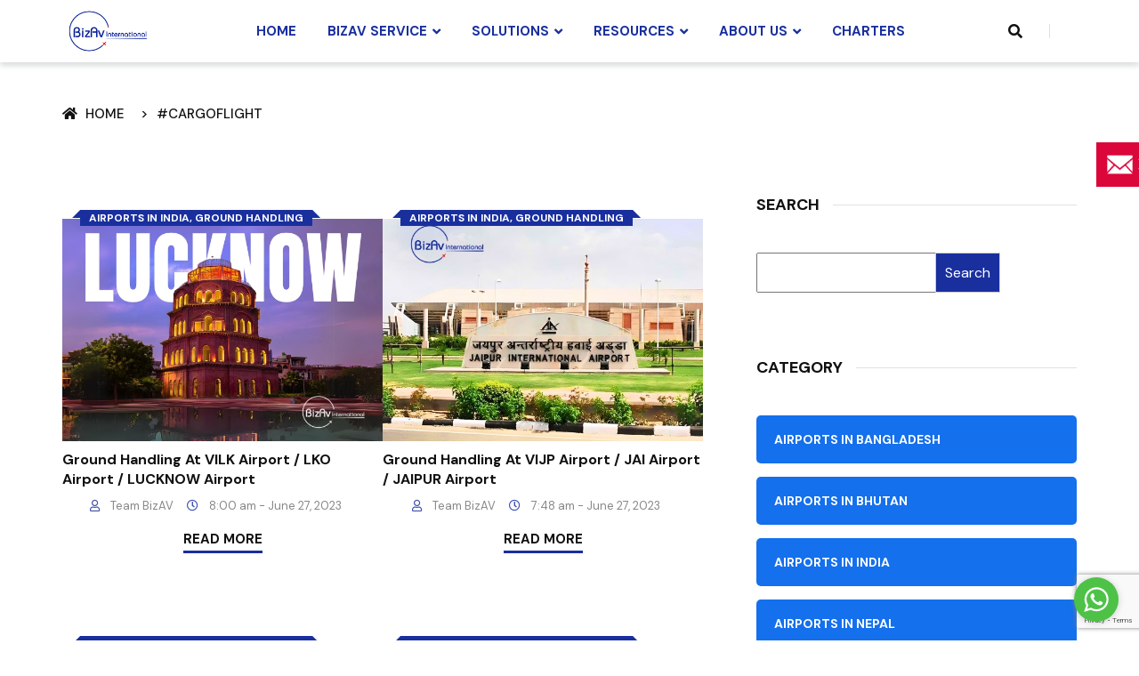

--- FILE ---
content_type: text/html; charset=UTF-8
request_url: https://bizaviation.net/blog/tag/cargoflight/page/5/
body_size: 29272
content:
<!DOCTYPE html>
<html lang="en-US" class="no-js no-svg">
<head>
	<meta charset="UTF-8">
		<!-- responsive meta -->
	<meta name="viewport" content="width=device-width, initial-scale=1">
	<!-- For IE -->
    <meta http-equiv="X-UA-Compatible" content="IE=edge">
    <meta name='robots' content='index, follow, max-image-preview:large, max-snippet:-1, max-video-preview:-1' />

	<!-- This site is optimized with the Yoast SEO plugin v22.0 - https://yoast.com/wordpress/plugins/seo/ -->
	<title>#cargoflight Archives - Page 5 of 5 - bizaviation</title>
	<link rel="canonical" href="https://bizaviation.net/blog/tag/cargoflight/page/5/" />
	<link rel="prev" href="https://bizaviation.net/blog/tag/cargoflight/page/4/" />
	<meta property="og:locale" content="en_US" />
	<meta property="og:type" content="article" />
	<meta property="og:title" content="#cargoflight Archives - Page 5 of 5 - bizaviation" />
	<meta property="og:url" content="https://bizaviation.net/blog/tag/cargoflight/" />
	<meta property="og:site_name" content="bizaviation" />
	<meta name="twitter:card" content="summary_large_image" />
	<script type="application/ld+json" class="yoast-schema-graph">{"@context":"https://schema.org","@graph":[{"@type":"CollectionPage","@id":"https://bizaviation.net/blog/tag/cargoflight/","url":"https://bizaviation.net/blog/tag/cargoflight/page/5/","name":"#cargoflight Archives - Page 5 of 5 - bizaviation","isPartOf":{"@id":"https://bizaviation.net/blog/#website"},"primaryImageOfPage":{"@id":"https://bizaviation.net/blog/tag/cargoflight/page/5/#primaryimage"},"image":{"@id":"https://bizaviation.net/blog/tag/cargoflight/page/5/#primaryimage"},"thumbnailUrl":"https://bizaviation.net/blog/wp-content/uploads/2023/06/lucknow.jpg","breadcrumb":{"@id":"https://bizaviation.net/blog/tag/cargoflight/page/5/#breadcrumb"},"inLanguage":"en-US"},{"@type":"ImageObject","inLanguage":"en-US","@id":"https://bizaviation.net/blog/tag/cargoflight/page/5/#primaryimage","url":"https://bizaviation.net/blog/wp-content/uploads/2023/06/lucknow.jpg","contentUrl":"https://bizaviation.net/blog/wp-content/uploads/2023/06/lucknow.jpg","width":650,"height":500,"caption":"Ground Handling Company at VILK Lucknow Airport"},{"@type":"BreadcrumbList","@id":"https://bizaviation.net/blog/tag/cargoflight/page/5/#breadcrumb","itemListElement":[{"@type":"ListItem","position":1,"name":"Home","item":"https://bizaviation.net/blog/"},{"@type":"ListItem","position":2,"name":"#cargoflight"}]},{"@type":"WebSite","@id":"https://bizaviation.net/blog/#website","url":"https://bizaviation.net/blog/","name":"bizaviation-blog","description":"","publisher":{"@id":"https://bizaviation.net/blog/#organization"},"potentialAction":[{"@type":"SearchAction","target":{"@type":"EntryPoint","urlTemplate":"https://bizaviation.net/blog/?s={search_term_string}"},"query-input":"required name=search_term_string"}],"inLanguage":"en-US"},{"@type":"Organization","@id":"https://bizaviation.net/blog/#organization","name":"bizaviation-blog","url":"https://bizaviation.net/blog/","logo":{"@type":"ImageObject","inLanguage":"en-US","@id":"https://bizaviation.net/blog/#/schema/logo/image/","url":"https://bizaviation.net/blog/wp-content/uploads/2024/02/cropped-cropped-logo-white3.png","contentUrl":"https://bizaviation.net/blog/wp-content/uploads/2024/02/cropped-cropped-logo-white3.png","width":511,"height":250,"caption":"bizaviation-blog"},"image":{"@id":"https://bizaviation.net/blog/#/schema/logo/image/"}}]}</script>
	<!-- / Yoast SEO plugin. -->


<link rel='dns-prefetch' href='//fonts.googleapis.com' />
<link rel="alternate" type="application/rss+xml" title="bizaviation &raquo; Feed" href="https://bizaviation.net/blog/feed/" />
<link rel="alternate" type="application/rss+xml" title="bizaviation &raquo; Comments Feed" href="https://bizaviation.net/blog/comments/feed/" />
<link rel="alternate" type="application/rss+xml" title="bizaviation &raquo; #cargoflight Tag Feed" href="https://bizaviation.net/blog/tag/cargoflight/feed/" />
<style id='wp-img-auto-sizes-contain-inline-css' type='text/css'>
img:is([sizes=auto i],[sizes^="auto," i]){contain-intrinsic-size:3000px 1500px}
/*# sourceURL=wp-img-auto-sizes-contain-inline-css */
</style>
<style id='wp-emoji-styles-inline-css' type='text/css'>

	img.wp-smiley, img.emoji {
		display: inline !important;
		border: none !important;
		box-shadow: none !important;
		height: 1em !important;
		width: 1em !important;
		margin: 0 0.07em !important;
		vertical-align: -0.1em !important;
		background: none !important;
		padding: 0 !important;
	}
/*# sourceURL=wp-emoji-styles-inline-css */
</style>
<link rel='stylesheet' id='wp-block-library-css' href='https://bizaviation.net/blog/wp-includes/css/dist/block-library/style.min.css?ver=6.9' type='text/css' media='all' />
<style id='wp-block-categories-inline-css' type='text/css'>
.wp-block-categories{box-sizing:border-box}.wp-block-categories.alignleft{margin-right:2em}.wp-block-categories.alignright{margin-left:2em}.wp-block-categories.wp-block-categories-dropdown.aligncenter{text-align:center}.wp-block-categories .wp-block-categories__label{display:block;width:100%}
/*# sourceURL=https://bizaviation.net/blog/wp-includes/blocks/categories/style.min.css */
</style>
<link rel='stylesheet' id='wp-block-gallery-css' href='https://bizaviation.net/blog/wp-includes/blocks/gallery/style.min.css?ver=6.9' type='text/css' media='all' />
<style id='wp-block-gallery-theme-inline-css' type='text/css'>
.blocks-gallery-caption{color:#555;font-size:13px;text-align:center}.is-dark-theme .blocks-gallery-caption{color:#ffffffa6}
/*# sourceURL=https://bizaviation.net/blog/wp-includes/blocks/gallery/theme.min.css */
</style>
<style id='wp-block-image-inline-css' type='text/css'>
.wp-block-image>a,.wp-block-image>figure>a{display:inline-block}.wp-block-image img{box-sizing:border-box;height:auto;max-width:100%;vertical-align:bottom}@media not (prefers-reduced-motion){.wp-block-image img.hide{visibility:hidden}.wp-block-image img.show{animation:show-content-image .4s}}.wp-block-image[style*=border-radius] img,.wp-block-image[style*=border-radius]>a{border-radius:inherit}.wp-block-image.has-custom-border img{box-sizing:border-box}.wp-block-image.aligncenter{text-align:center}.wp-block-image.alignfull>a,.wp-block-image.alignwide>a{width:100%}.wp-block-image.alignfull img,.wp-block-image.alignwide img{height:auto;width:100%}.wp-block-image .aligncenter,.wp-block-image .alignleft,.wp-block-image .alignright,.wp-block-image.aligncenter,.wp-block-image.alignleft,.wp-block-image.alignright{display:table}.wp-block-image .aligncenter>figcaption,.wp-block-image .alignleft>figcaption,.wp-block-image .alignright>figcaption,.wp-block-image.aligncenter>figcaption,.wp-block-image.alignleft>figcaption,.wp-block-image.alignright>figcaption{caption-side:bottom;display:table-caption}.wp-block-image .alignleft{float:left;margin:.5em 1em .5em 0}.wp-block-image .alignright{float:right;margin:.5em 0 .5em 1em}.wp-block-image .aligncenter{margin-left:auto;margin-right:auto}.wp-block-image :where(figcaption){margin-bottom:1em;margin-top:.5em}.wp-block-image.is-style-circle-mask img{border-radius:9999px}@supports ((-webkit-mask-image:none) or (mask-image:none)) or (-webkit-mask-image:none){.wp-block-image.is-style-circle-mask img{border-radius:0;-webkit-mask-image:url('data:image/svg+xml;utf8,<svg viewBox="0 0 100 100" xmlns="http://www.w3.org/2000/svg"><circle cx="50" cy="50" r="50"/></svg>');mask-image:url('data:image/svg+xml;utf8,<svg viewBox="0 0 100 100" xmlns="http://www.w3.org/2000/svg"><circle cx="50" cy="50" r="50"/></svg>');mask-mode:alpha;-webkit-mask-position:center;mask-position:center;-webkit-mask-repeat:no-repeat;mask-repeat:no-repeat;-webkit-mask-size:contain;mask-size:contain}}:root :where(.wp-block-image.is-style-rounded img,.wp-block-image .is-style-rounded img){border-radius:9999px}.wp-block-image figure{margin:0}.wp-lightbox-container{display:flex;flex-direction:column;position:relative}.wp-lightbox-container img{cursor:zoom-in}.wp-lightbox-container img:hover+button{opacity:1}.wp-lightbox-container button{align-items:center;backdrop-filter:blur(16px) saturate(180%);background-color:#5a5a5a40;border:none;border-radius:4px;cursor:zoom-in;display:flex;height:20px;justify-content:center;opacity:0;padding:0;position:absolute;right:16px;text-align:center;top:16px;width:20px;z-index:100}@media not (prefers-reduced-motion){.wp-lightbox-container button{transition:opacity .2s ease}}.wp-lightbox-container button:focus-visible{outline:3px auto #5a5a5a40;outline:3px auto -webkit-focus-ring-color;outline-offset:3px}.wp-lightbox-container button:hover{cursor:pointer;opacity:1}.wp-lightbox-container button:focus{opacity:1}.wp-lightbox-container button:focus,.wp-lightbox-container button:hover,.wp-lightbox-container button:not(:hover):not(:active):not(.has-background){background-color:#5a5a5a40;border:none}.wp-lightbox-overlay{box-sizing:border-box;cursor:zoom-out;height:100vh;left:0;overflow:hidden;position:fixed;top:0;visibility:hidden;width:100%;z-index:100000}.wp-lightbox-overlay .close-button{align-items:center;cursor:pointer;display:flex;justify-content:center;min-height:40px;min-width:40px;padding:0;position:absolute;right:calc(env(safe-area-inset-right) + 16px);top:calc(env(safe-area-inset-top) + 16px);z-index:5000000}.wp-lightbox-overlay .close-button:focus,.wp-lightbox-overlay .close-button:hover,.wp-lightbox-overlay .close-button:not(:hover):not(:active):not(.has-background){background:none;border:none}.wp-lightbox-overlay .lightbox-image-container{height:var(--wp--lightbox-container-height);left:50%;overflow:hidden;position:absolute;top:50%;transform:translate(-50%,-50%);transform-origin:top left;width:var(--wp--lightbox-container-width);z-index:9999999999}.wp-lightbox-overlay .wp-block-image{align-items:center;box-sizing:border-box;display:flex;height:100%;justify-content:center;margin:0;position:relative;transform-origin:0 0;width:100%;z-index:3000000}.wp-lightbox-overlay .wp-block-image img{height:var(--wp--lightbox-image-height);min-height:var(--wp--lightbox-image-height);min-width:var(--wp--lightbox-image-width);width:var(--wp--lightbox-image-width)}.wp-lightbox-overlay .wp-block-image figcaption{display:none}.wp-lightbox-overlay button{background:none;border:none}.wp-lightbox-overlay .scrim{background-color:#fff;height:100%;opacity:.9;position:absolute;width:100%;z-index:2000000}.wp-lightbox-overlay.active{visibility:visible}@media not (prefers-reduced-motion){.wp-lightbox-overlay.active{animation:turn-on-visibility .25s both}.wp-lightbox-overlay.active img{animation:turn-on-visibility .35s both}.wp-lightbox-overlay.show-closing-animation:not(.active){animation:turn-off-visibility .35s both}.wp-lightbox-overlay.show-closing-animation:not(.active) img{animation:turn-off-visibility .25s both}.wp-lightbox-overlay.zoom.active{animation:none;opacity:1;visibility:visible}.wp-lightbox-overlay.zoom.active .lightbox-image-container{animation:lightbox-zoom-in .4s}.wp-lightbox-overlay.zoom.active .lightbox-image-container img{animation:none}.wp-lightbox-overlay.zoom.active .scrim{animation:turn-on-visibility .4s forwards}.wp-lightbox-overlay.zoom.show-closing-animation:not(.active){animation:none}.wp-lightbox-overlay.zoom.show-closing-animation:not(.active) .lightbox-image-container{animation:lightbox-zoom-out .4s}.wp-lightbox-overlay.zoom.show-closing-animation:not(.active) .lightbox-image-container img{animation:none}.wp-lightbox-overlay.zoom.show-closing-animation:not(.active) .scrim{animation:turn-off-visibility .4s forwards}}@keyframes show-content-image{0%{visibility:hidden}99%{visibility:hidden}to{visibility:visible}}@keyframes turn-on-visibility{0%{opacity:0}to{opacity:1}}@keyframes turn-off-visibility{0%{opacity:1;visibility:visible}99%{opacity:0;visibility:visible}to{opacity:0;visibility:hidden}}@keyframes lightbox-zoom-in{0%{transform:translate(calc((-100vw + var(--wp--lightbox-scrollbar-width))/2 + var(--wp--lightbox-initial-left-position)),calc(-50vh + var(--wp--lightbox-initial-top-position))) scale(var(--wp--lightbox-scale))}to{transform:translate(-50%,-50%) scale(1)}}@keyframes lightbox-zoom-out{0%{transform:translate(-50%,-50%) scale(1);visibility:visible}99%{visibility:visible}to{transform:translate(calc((-100vw + var(--wp--lightbox-scrollbar-width))/2 + var(--wp--lightbox-initial-left-position)),calc(-50vh + var(--wp--lightbox-initial-top-position))) scale(var(--wp--lightbox-scale));visibility:hidden}}
/*# sourceURL=https://bizaviation.net/blog/wp-includes/blocks/image/style.min.css */
</style>
<style id='wp-block-image-theme-inline-css' type='text/css'>
:root :where(.wp-block-image figcaption){color:#555;font-size:13px;text-align:center}.is-dark-theme :root :where(.wp-block-image figcaption){color:#ffffffa6}.wp-block-image{margin:0 0 1em}
/*# sourceURL=https://bizaviation.net/blog/wp-includes/blocks/image/theme.min.css */
</style>
<style id='wp-block-list-inline-css' type='text/css'>
ol,ul{box-sizing:border-box}:root :where(.wp-block-list.has-background){padding:1.25em 2.375em}
/*# sourceURL=https://bizaviation.net/blog/wp-includes/blocks/list/style.min.css */
</style>
<style id='wp-block-search-inline-css' type='text/css'>
.wp-block-search__button{margin-left:10px;word-break:normal}.wp-block-search__button.has-icon{line-height:0}.wp-block-search__button svg{height:1.25em;min-height:24px;min-width:24px;width:1.25em;fill:currentColor;vertical-align:text-bottom}:where(.wp-block-search__button){border:1px solid #ccc;padding:6px 10px}.wp-block-search__inside-wrapper{display:flex;flex:auto;flex-wrap:nowrap;max-width:100%}.wp-block-search__label{width:100%}.wp-block-search.wp-block-search__button-only .wp-block-search__button{box-sizing:border-box;display:flex;flex-shrink:0;justify-content:center;margin-left:0;max-width:100%}.wp-block-search.wp-block-search__button-only .wp-block-search__inside-wrapper{min-width:0!important;transition-property:width}.wp-block-search.wp-block-search__button-only .wp-block-search__input{flex-basis:100%;transition-duration:.3s}.wp-block-search.wp-block-search__button-only.wp-block-search__searchfield-hidden,.wp-block-search.wp-block-search__button-only.wp-block-search__searchfield-hidden .wp-block-search__inside-wrapper{overflow:hidden}.wp-block-search.wp-block-search__button-only.wp-block-search__searchfield-hidden .wp-block-search__input{border-left-width:0!important;border-right-width:0!important;flex-basis:0;flex-grow:0;margin:0;min-width:0!important;padding-left:0!important;padding-right:0!important;width:0!important}:where(.wp-block-search__input){appearance:none;border:1px solid #949494;flex-grow:1;font-family:inherit;font-size:inherit;font-style:inherit;font-weight:inherit;letter-spacing:inherit;line-height:inherit;margin-left:0;margin-right:0;min-width:3rem;padding:8px;text-decoration:unset!important;text-transform:inherit}:where(.wp-block-search__button-inside .wp-block-search__inside-wrapper){background-color:#fff;border:1px solid #949494;box-sizing:border-box;padding:4px}:where(.wp-block-search__button-inside .wp-block-search__inside-wrapper) .wp-block-search__input{border:none;border-radius:0;padding:0 4px}:where(.wp-block-search__button-inside .wp-block-search__inside-wrapper) .wp-block-search__input:focus{outline:none}:where(.wp-block-search__button-inside .wp-block-search__inside-wrapper) :where(.wp-block-search__button){padding:4px 8px}.wp-block-search.aligncenter .wp-block-search__inside-wrapper{margin:auto}.wp-block[data-align=right] .wp-block-search.wp-block-search__button-only .wp-block-search__inside-wrapper{float:right}
/*# sourceURL=https://bizaviation.net/blog/wp-includes/blocks/search/style.min.css */
</style>
<style id='wp-block-search-theme-inline-css' type='text/css'>
.wp-block-search .wp-block-search__label{font-weight:700}.wp-block-search__button{border:1px solid #ccc;padding:.375em .625em}
/*# sourceURL=https://bizaviation.net/blog/wp-includes/blocks/search/theme.min.css */
</style>
<style id='wp-block-columns-inline-css' type='text/css'>
.wp-block-columns{box-sizing:border-box;display:flex;flex-wrap:wrap!important}@media (min-width:782px){.wp-block-columns{flex-wrap:nowrap!important}}.wp-block-columns{align-items:normal!important}.wp-block-columns.are-vertically-aligned-top{align-items:flex-start}.wp-block-columns.are-vertically-aligned-center{align-items:center}.wp-block-columns.are-vertically-aligned-bottom{align-items:flex-end}@media (max-width:781px){.wp-block-columns:not(.is-not-stacked-on-mobile)>.wp-block-column{flex-basis:100%!important}}@media (min-width:782px){.wp-block-columns:not(.is-not-stacked-on-mobile)>.wp-block-column{flex-basis:0;flex-grow:1}.wp-block-columns:not(.is-not-stacked-on-mobile)>.wp-block-column[style*=flex-basis]{flex-grow:0}}.wp-block-columns.is-not-stacked-on-mobile{flex-wrap:nowrap!important}.wp-block-columns.is-not-stacked-on-mobile>.wp-block-column{flex-basis:0;flex-grow:1}.wp-block-columns.is-not-stacked-on-mobile>.wp-block-column[style*=flex-basis]{flex-grow:0}:where(.wp-block-columns){margin-bottom:1.75em}:where(.wp-block-columns.has-background){padding:1.25em 2.375em}.wp-block-column{flex-grow:1;min-width:0;overflow-wrap:break-word;word-break:break-word}.wp-block-column.is-vertically-aligned-top{align-self:flex-start}.wp-block-column.is-vertically-aligned-center{align-self:center}.wp-block-column.is-vertically-aligned-bottom{align-self:flex-end}.wp-block-column.is-vertically-aligned-stretch{align-self:stretch}.wp-block-column.is-vertically-aligned-bottom,.wp-block-column.is-vertically-aligned-center,.wp-block-column.is-vertically-aligned-top{width:100%}
/*# sourceURL=https://bizaviation.net/blog/wp-includes/blocks/columns/style.min.css */
</style>
<style id='wp-block-group-inline-css' type='text/css'>
.wp-block-group{box-sizing:border-box}:where(.wp-block-group.wp-block-group-is-layout-constrained){position:relative}
/*# sourceURL=https://bizaviation.net/blog/wp-includes/blocks/group/style.min.css */
</style>
<style id='wp-block-group-theme-inline-css' type='text/css'>
:where(.wp-block-group.has-background){padding:1.25em 2.375em}
/*# sourceURL=https://bizaviation.net/blog/wp-includes/blocks/group/theme.min.css */
</style>
<style id='wp-block-paragraph-inline-css' type='text/css'>
.is-small-text{font-size:.875em}.is-regular-text{font-size:1em}.is-large-text{font-size:2.25em}.is-larger-text{font-size:3em}.has-drop-cap:not(:focus):first-letter{float:left;font-size:8.4em;font-style:normal;font-weight:100;line-height:.68;margin:.05em .1em 0 0;text-transform:uppercase}body.rtl .has-drop-cap:not(:focus):first-letter{float:none;margin-left:.1em}p.has-drop-cap.has-background{overflow:hidden}:root :where(p.has-background){padding:1.25em 2.375em}:where(p.has-text-color:not(.has-link-color)) a{color:inherit}p.has-text-align-left[style*="writing-mode:vertical-lr"],p.has-text-align-right[style*="writing-mode:vertical-rl"]{rotate:180deg}
/*# sourceURL=https://bizaviation.net/blog/wp-includes/blocks/paragraph/style.min.css */
</style>
<style id='wp-block-social-links-inline-css' type='text/css'>
.wp-block-social-links{background:none;box-sizing:border-box;margin-left:0;padding-left:0;padding-right:0;text-indent:0}.wp-block-social-links .wp-social-link a,.wp-block-social-links .wp-social-link a:hover{border-bottom:0;box-shadow:none;text-decoration:none}.wp-block-social-links .wp-social-link svg{height:1em;width:1em}.wp-block-social-links .wp-social-link span:not(.screen-reader-text){font-size:.65em;margin-left:.5em;margin-right:.5em}.wp-block-social-links.has-small-icon-size{font-size:16px}.wp-block-social-links,.wp-block-social-links.has-normal-icon-size{font-size:24px}.wp-block-social-links.has-large-icon-size{font-size:36px}.wp-block-social-links.has-huge-icon-size{font-size:48px}.wp-block-social-links.aligncenter{display:flex;justify-content:center}.wp-block-social-links.alignright{justify-content:flex-end}.wp-block-social-link{border-radius:9999px;display:block}@media not (prefers-reduced-motion){.wp-block-social-link{transition:transform .1s ease}}.wp-block-social-link{height:auto}.wp-block-social-link a{align-items:center;display:flex;line-height:0}.wp-block-social-link:hover{transform:scale(1.1)}.wp-block-social-links .wp-block-social-link.wp-social-link{display:inline-block;margin:0;padding:0}.wp-block-social-links .wp-block-social-link.wp-social-link .wp-block-social-link-anchor,.wp-block-social-links .wp-block-social-link.wp-social-link .wp-block-social-link-anchor svg,.wp-block-social-links .wp-block-social-link.wp-social-link .wp-block-social-link-anchor:active,.wp-block-social-links .wp-block-social-link.wp-social-link .wp-block-social-link-anchor:hover,.wp-block-social-links .wp-block-social-link.wp-social-link .wp-block-social-link-anchor:visited{color:currentColor;fill:currentColor}:where(.wp-block-social-links:not(.is-style-logos-only)) .wp-social-link{background-color:#f0f0f0;color:#444}:where(.wp-block-social-links:not(.is-style-logos-only)) .wp-social-link-amazon{background-color:#f90;color:#fff}:where(.wp-block-social-links:not(.is-style-logos-only)) .wp-social-link-bandcamp{background-color:#1ea0c3;color:#fff}:where(.wp-block-social-links:not(.is-style-logos-only)) .wp-social-link-behance{background-color:#0757fe;color:#fff}:where(.wp-block-social-links:not(.is-style-logos-only)) .wp-social-link-bluesky{background-color:#0a7aff;color:#fff}:where(.wp-block-social-links:not(.is-style-logos-only)) .wp-social-link-codepen{background-color:#1e1f26;color:#fff}:where(.wp-block-social-links:not(.is-style-logos-only)) .wp-social-link-deviantart{background-color:#02e49b;color:#fff}:where(.wp-block-social-links:not(.is-style-logos-only)) .wp-social-link-discord{background-color:#5865f2;color:#fff}:where(.wp-block-social-links:not(.is-style-logos-only)) .wp-social-link-dribbble{background-color:#e94c89;color:#fff}:where(.wp-block-social-links:not(.is-style-logos-only)) .wp-social-link-dropbox{background-color:#4280ff;color:#fff}:where(.wp-block-social-links:not(.is-style-logos-only)) .wp-social-link-etsy{background-color:#f45800;color:#fff}:where(.wp-block-social-links:not(.is-style-logos-only)) .wp-social-link-facebook{background-color:#0866ff;color:#fff}:where(.wp-block-social-links:not(.is-style-logos-only)) .wp-social-link-fivehundredpx{background-color:#000;color:#fff}:where(.wp-block-social-links:not(.is-style-logos-only)) .wp-social-link-flickr{background-color:#0461dd;color:#fff}:where(.wp-block-social-links:not(.is-style-logos-only)) .wp-social-link-foursquare{background-color:#e65678;color:#fff}:where(.wp-block-social-links:not(.is-style-logos-only)) .wp-social-link-github{background-color:#24292d;color:#fff}:where(.wp-block-social-links:not(.is-style-logos-only)) .wp-social-link-goodreads{background-color:#eceadd;color:#382110}:where(.wp-block-social-links:not(.is-style-logos-only)) .wp-social-link-google{background-color:#ea4434;color:#fff}:where(.wp-block-social-links:not(.is-style-logos-only)) .wp-social-link-gravatar{background-color:#1d4fc4;color:#fff}:where(.wp-block-social-links:not(.is-style-logos-only)) .wp-social-link-instagram{background-color:#f00075;color:#fff}:where(.wp-block-social-links:not(.is-style-logos-only)) .wp-social-link-lastfm{background-color:#e21b24;color:#fff}:where(.wp-block-social-links:not(.is-style-logos-only)) .wp-social-link-linkedin{background-color:#0d66c2;color:#fff}:where(.wp-block-social-links:not(.is-style-logos-only)) .wp-social-link-mastodon{background-color:#3288d4;color:#fff}:where(.wp-block-social-links:not(.is-style-logos-only)) .wp-social-link-medium{background-color:#000;color:#fff}:where(.wp-block-social-links:not(.is-style-logos-only)) .wp-social-link-meetup{background-color:#f6405f;color:#fff}:where(.wp-block-social-links:not(.is-style-logos-only)) .wp-social-link-patreon{background-color:#000;color:#fff}:where(.wp-block-social-links:not(.is-style-logos-only)) .wp-social-link-pinterest{background-color:#e60122;color:#fff}:where(.wp-block-social-links:not(.is-style-logos-only)) .wp-social-link-pocket{background-color:#ef4155;color:#fff}:where(.wp-block-social-links:not(.is-style-logos-only)) .wp-social-link-reddit{background-color:#ff4500;color:#fff}:where(.wp-block-social-links:not(.is-style-logos-only)) .wp-social-link-skype{background-color:#0478d7;color:#fff}:where(.wp-block-social-links:not(.is-style-logos-only)) .wp-social-link-snapchat{background-color:#fefc00;color:#fff;stroke:#000}:where(.wp-block-social-links:not(.is-style-logos-only)) .wp-social-link-soundcloud{background-color:#ff5600;color:#fff}:where(.wp-block-social-links:not(.is-style-logos-only)) .wp-social-link-spotify{background-color:#1bd760;color:#fff}:where(.wp-block-social-links:not(.is-style-logos-only)) .wp-social-link-telegram{background-color:#2aabee;color:#fff}:where(.wp-block-social-links:not(.is-style-logos-only)) .wp-social-link-threads{background-color:#000;color:#fff}:where(.wp-block-social-links:not(.is-style-logos-only)) .wp-social-link-tiktok{background-color:#000;color:#fff}:where(.wp-block-social-links:not(.is-style-logos-only)) .wp-social-link-tumblr{background-color:#011835;color:#fff}:where(.wp-block-social-links:not(.is-style-logos-only)) .wp-social-link-twitch{background-color:#6440a4;color:#fff}:where(.wp-block-social-links:not(.is-style-logos-only)) .wp-social-link-twitter{background-color:#1da1f2;color:#fff}:where(.wp-block-social-links:not(.is-style-logos-only)) .wp-social-link-vimeo{background-color:#1eb7ea;color:#fff}:where(.wp-block-social-links:not(.is-style-logos-only)) .wp-social-link-vk{background-color:#4680c2;color:#fff}:where(.wp-block-social-links:not(.is-style-logos-only)) .wp-social-link-wordpress{background-color:#3499cd;color:#fff}:where(.wp-block-social-links:not(.is-style-logos-only)) .wp-social-link-whatsapp{background-color:#25d366;color:#fff}:where(.wp-block-social-links:not(.is-style-logos-only)) .wp-social-link-x{background-color:#000;color:#fff}:where(.wp-block-social-links:not(.is-style-logos-only)) .wp-social-link-yelp{background-color:#d32422;color:#fff}:where(.wp-block-social-links:not(.is-style-logos-only)) .wp-social-link-youtube{background-color:red;color:#fff}:where(.wp-block-social-links.is-style-logos-only) .wp-social-link{background:none}:where(.wp-block-social-links.is-style-logos-only) .wp-social-link svg{height:1.25em;width:1.25em}:where(.wp-block-social-links.is-style-logos-only) .wp-social-link-amazon{color:#f90}:where(.wp-block-social-links.is-style-logos-only) .wp-social-link-bandcamp{color:#1ea0c3}:where(.wp-block-social-links.is-style-logos-only) .wp-social-link-behance{color:#0757fe}:where(.wp-block-social-links.is-style-logos-only) .wp-social-link-bluesky{color:#0a7aff}:where(.wp-block-social-links.is-style-logos-only) .wp-social-link-codepen{color:#1e1f26}:where(.wp-block-social-links.is-style-logos-only) .wp-social-link-deviantart{color:#02e49b}:where(.wp-block-social-links.is-style-logos-only) .wp-social-link-discord{color:#5865f2}:where(.wp-block-social-links.is-style-logos-only) .wp-social-link-dribbble{color:#e94c89}:where(.wp-block-social-links.is-style-logos-only) .wp-social-link-dropbox{color:#4280ff}:where(.wp-block-social-links.is-style-logos-only) .wp-social-link-etsy{color:#f45800}:where(.wp-block-social-links.is-style-logos-only) .wp-social-link-facebook{color:#0866ff}:where(.wp-block-social-links.is-style-logos-only) .wp-social-link-fivehundredpx{color:#000}:where(.wp-block-social-links.is-style-logos-only) .wp-social-link-flickr{color:#0461dd}:where(.wp-block-social-links.is-style-logos-only) .wp-social-link-foursquare{color:#e65678}:where(.wp-block-social-links.is-style-logos-only) .wp-social-link-github{color:#24292d}:where(.wp-block-social-links.is-style-logos-only) .wp-social-link-goodreads{color:#382110}:where(.wp-block-social-links.is-style-logos-only) .wp-social-link-google{color:#ea4434}:where(.wp-block-social-links.is-style-logos-only) .wp-social-link-gravatar{color:#1d4fc4}:where(.wp-block-social-links.is-style-logos-only) .wp-social-link-instagram{color:#f00075}:where(.wp-block-social-links.is-style-logos-only) .wp-social-link-lastfm{color:#e21b24}:where(.wp-block-social-links.is-style-logos-only) .wp-social-link-linkedin{color:#0d66c2}:where(.wp-block-social-links.is-style-logos-only) .wp-social-link-mastodon{color:#3288d4}:where(.wp-block-social-links.is-style-logos-only) .wp-social-link-medium{color:#000}:where(.wp-block-social-links.is-style-logos-only) .wp-social-link-meetup{color:#f6405f}:where(.wp-block-social-links.is-style-logos-only) .wp-social-link-patreon{color:#000}:where(.wp-block-social-links.is-style-logos-only) .wp-social-link-pinterest{color:#e60122}:where(.wp-block-social-links.is-style-logos-only) .wp-social-link-pocket{color:#ef4155}:where(.wp-block-social-links.is-style-logos-only) .wp-social-link-reddit{color:#ff4500}:where(.wp-block-social-links.is-style-logos-only) .wp-social-link-skype{color:#0478d7}:where(.wp-block-social-links.is-style-logos-only) .wp-social-link-snapchat{color:#fff;stroke:#000}:where(.wp-block-social-links.is-style-logos-only) .wp-social-link-soundcloud{color:#ff5600}:where(.wp-block-social-links.is-style-logos-only) .wp-social-link-spotify{color:#1bd760}:where(.wp-block-social-links.is-style-logos-only) .wp-social-link-telegram{color:#2aabee}:where(.wp-block-social-links.is-style-logos-only) .wp-social-link-threads{color:#000}:where(.wp-block-social-links.is-style-logos-only) .wp-social-link-tiktok{color:#000}:where(.wp-block-social-links.is-style-logos-only) .wp-social-link-tumblr{color:#011835}:where(.wp-block-social-links.is-style-logos-only) .wp-social-link-twitch{color:#6440a4}:where(.wp-block-social-links.is-style-logos-only) .wp-social-link-twitter{color:#1da1f2}:where(.wp-block-social-links.is-style-logos-only) .wp-social-link-vimeo{color:#1eb7ea}:where(.wp-block-social-links.is-style-logos-only) .wp-social-link-vk{color:#4680c2}:where(.wp-block-social-links.is-style-logos-only) .wp-social-link-whatsapp{color:#25d366}:where(.wp-block-social-links.is-style-logos-only) .wp-social-link-wordpress{color:#3499cd}:where(.wp-block-social-links.is-style-logos-only) .wp-social-link-x{color:#000}:where(.wp-block-social-links.is-style-logos-only) .wp-social-link-yelp{color:#d32422}:where(.wp-block-social-links.is-style-logos-only) .wp-social-link-youtube{color:red}.wp-block-social-links.is-style-pill-shape .wp-social-link{width:auto}:root :where(.wp-block-social-links .wp-social-link a){padding:.25em}:root :where(.wp-block-social-links.is-style-logos-only .wp-social-link a){padding:0}:root :where(.wp-block-social-links.is-style-pill-shape .wp-social-link a){padding-left:.6666666667em;padding-right:.6666666667em}.wp-block-social-links:not(.has-icon-color):not(.has-icon-background-color) .wp-social-link-snapchat .wp-block-social-link-label{color:#000}
/*# sourceURL=https://bizaviation.net/blog/wp-includes/blocks/social-links/style.min.css */
</style>
<link rel='stylesheet' id='wc-blocks-style-css' href='https://bizaviation.net/blog/wp-content/plugins/woocommerce/assets/client/blocks/wc-blocks.css?ver=11.8.0-dev' type='text/css' media='all' />
<style id='global-styles-inline-css' type='text/css'>
:root{--wp--preset--aspect-ratio--square: 1;--wp--preset--aspect-ratio--4-3: 4/3;--wp--preset--aspect-ratio--3-4: 3/4;--wp--preset--aspect-ratio--3-2: 3/2;--wp--preset--aspect-ratio--2-3: 2/3;--wp--preset--aspect-ratio--16-9: 16/9;--wp--preset--aspect-ratio--9-16: 9/16;--wp--preset--color--black: #000000;--wp--preset--color--cyan-bluish-gray: #abb8c3;--wp--preset--color--white: #ffffff;--wp--preset--color--pale-pink: #f78da7;--wp--preset--color--vivid-red: #cf2e2e;--wp--preset--color--luminous-vivid-orange: #ff6900;--wp--preset--color--luminous-vivid-amber: #fcb900;--wp--preset--color--light-green-cyan: #7bdcb5;--wp--preset--color--vivid-green-cyan: #00d084;--wp--preset--color--pale-cyan-blue: #8ed1fc;--wp--preset--color--vivid-cyan-blue: #0693e3;--wp--preset--color--vivid-purple: #9b51e0;--wp--preset--color--strong-yellow: #f7bd00;--wp--preset--color--strong-white: #fff;--wp--preset--color--light-black: #242424;--wp--preset--color--very-light-gray: #797979;--wp--preset--color--very-dark-black: #000000;--wp--preset--gradient--vivid-cyan-blue-to-vivid-purple: linear-gradient(135deg,rgb(6,147,227) 0%,rgb(155,81,224) 100%);--wp--preset--gradient--light-green-cyan-to-vivid-green-cyan: linear-gradient(135deg,rgb(122,220,180) 0%,rgb(0,208,130) 100%);--wp--preset--gradient--luminous-vivid-amber-to-luminous-vivid-orange: linear-gradient(135deg,rgb(252,185,0) 0%,rgb(255,105,0) 100%);--wp--preset--gradient--luminous-vivid-orange-to-vivid-red: linear-gradient(135deg,rgb(255,105,0) 0%,rgb(207,46,46) 100%);--wp--preset--gradient--very-light-gray-to-cyan-bluish-gray: linear-gradient(135deg,rgb(238,238,238) 0%,rgb(169,184,195) 100%);--wp--preset--gradient--cool-to-warm-spectrum: linear-gradient(135deg,rgb(74,234,220) 0%,rgb(151,120,209) 20%,rgb(207,42,186) 40%,rgb(238,44,130) 60%,rgb(251,105,98) 80%,rgb(254,248,76) 100%);--wp--preset--gradient--blush-light-purple: linear-gradient(135deg,rgb(255,206,236) 0%,rgb(152,150,240) 100%);--wp--preset--gradient--blush-bordeaux: linear-gradient(135deg,rgb(254,205,165) 0%,rgb(254,45,45) 50%,rgb(107,0,62) 100%);--wp--preset--gradient--luminous-dusk: linear-gradient(135deg,rgb(255,203,112) 0%,rgb(199,81,192) 50%,rgb(65,88,208) 100%);--wp--preset--gradient--pale-ocean: linear-gradient(135deg,rgb(255,245,203) 0%,rgb(182,227,212) 50%,rgb(51,167,181) 100%);--wp--preset--gradient--electric-grass: linear-gradient(135deg,rgb(202,248,128) 0%,rgb(113,206,126) 100%);--wp--preset--gradient--midnight: linear-gradient(135deg,rgb(2,3,129) 0%,rgb(40,116,252) 100%);--wp--preset--font-size--small: 10px;--wp--preset--font-size--medium: 20px;--wp--preset--font-size--large: 24px;--wp--preset--font-size--x-large: 42px;--wp--preset--font-size--normal: 15px;--wp--preset--font-size--huge: 36px;--wp--preset--spacing--20: 0.44rem;--wp--preset--spacing--30: 0.67rem;--wp--preset--spacing--40: 1rem;--wp--preset--spacing--50: 1.5rem;--wp--preset--spacing--60: 2.25rem;--wp--preset--spacing--70: 3.38rem;--wp--preset--spacing--80: 5.06rem;--wp--preset--shadow--natural: 6px 6px 9px rgba(0, 0, 0, 0.2);--wp--preset--shadow--deep: 12px 12px 50px rgba(0, 0, 0, 0.4);--wp--preset--shadow--sharp: 6px 6px 0px rgba(0, 0, 0, 0.2);--wp--preset--shadow--outlined: 6px 6px 0px -3px rgb(255, 255, 255), 6px 6px rgb(0, 0, 0);--wp--preset--shadow--crisp: 6px 6px 0px rgb(0, 0, 0);}:where(.is-layout-flex){gap: 0.5em;}:where(.is-layout-grid){gap: 0.5em;}body .is-layout-flex{display: flex;}.is-layout-flex{flex-wrap: wrap;align-items: center;}.is-layout-flex > :is(*, div){margin: 0;}body .is-layout-grid{display: grid;}.is-layout-grid > :is(*, div){margin: 0;}:where(.wp-block-columns.is-layout-flex){gap: 2em;}:where(.wp-block-columns.is-layout-grid){gap: 2em;}:where(.wp-block-post-template.is-layout-flex){gap: 1.25em;}:where(.wp-block-post-template.is-layout-grid){gap: 1.25em;}.has-black-color{color: var(--wp--preset--color--black) !important;}.has-cyan-bluish-gray-color{color: var(--wp--preset--color--cyan-bluish-gray) !important;}.has-white-color{color: var(--wp--preset--color--white) !important;}.has-pale-pink-color{color: var(--wp--preset--color--pale-pink) !important;}.has-vivid-red-color{color: var(--wp--preset--color--vivid-red) !important;}.has-luminous-vivid-orange-color{color: var(--wp--preset--color--luminous-vivid-orange) !important;}.has-luminous-vivid-amber-color{color: var(--wp--preset--color--luminous-vivid-amber) !important;}.has-light-green-cyan-color{color: var(--wp--preset--color--light-green-cyan) !important;}.has-vivid-green-cyan-color{color: var(--wp--preset--color--vivid-green-cyan) !important;}.has-pale-cyan-blue-color{color: var(--wp--preset--color--pale-cyan-blue) !important;}.has-vivid-cyan-blue-color{color: var(--wp--preset--color--vivid-cyan-blue) !important;}.has-vivid-purple-color{color: var(--wp--preset--color--vivid-purple) !important;}.has-black-background-color{background-color: var(--wp--preset--color--black) !important;}.has-cyan-bluish-gray-background-color{background-color: var(--wp--preset--color--cyan-bluish-gray) !important;}.has-white-background-color{background-color: var(--wp--preset--color--white) !important;}.has-pale-pink-background-color{background-color: var(--wp--preset--color--pale-pink) !important;}.has-vivid-red-background-color{background-color: var(--wp--preset--color--vivid-red) !important;}.has-luminous-vivid-orange-background-color{background-color: var(--wp--preset--color--luminous-vivid-orange) !important;}.has-luminous-vivid-amber-background-color{background-color: var(--wp--preset--color--luminous-vivid-amber) !important;}.has-light-green-cyan-background-color{background-color: var(--wp--preset--color--light-green-cyan) !important;}.has-vivid-green-cyan-background-color{background-color: var(--wp--preset--color--vivid-green-cyan) !important;}.has-pale-cyan-blue-background-color{background-color: var(--wp--preset--color--pale-cyan-blue) !important;}.has-vivid-cyan-blue-background-color{background-color: var(--wp--preset--color--vivid-cyan-blue) !important;}.has-vivid-purple-background-color{background-color: var(--wp--preset--color--vivid-purple) !important;}.has-black-border-color{border-color: var(--wp--preset--color--black) !important;}.has-cyan-bluish-gray-border-color{border-color: var(--wp--preset--color--cyan-bluish-gray) !important;}.has-white-border-color{border-color: var(--wp--preset--color--white) !important;}.has-pale-pink-border-color{border-color: var(--wp--preset--color--pale-pink) !important;}.has-vivid-red-border-color{border-color: var(--wp--preset--color--vivid-red) !important;}.has-luminous-vivid-orange-border-color{border-color: var(--wp--preset--color--luminous-vivid-orange) !important;}.has-luminous-vivid-amber-border-color{border-color: var(--wp--preset--color--luminous-vivid-amber) !important;}.has-light-green-cyan-border-color{border-color: var(--wp--preset--color--light-green-cyan) !important;}.has-vivid-green-cyan-border-color{border-color: var(--wp--preset--color--vivid-green-cyan) !important;}.has-pale-cyan-blue-border-color{border-color: var(--wp--preset--color--pale-cyan-blue) !important;}.has-vivid-cyan-blue-border-color{border-color: var(--wp--preset--color--vivid-cyan-blue) !important;}.has-vivid-purple-border-color{border-color: var(--wp--preset--color--vivid-purple) !important;}.has-vivid-cyan-blue-to-vivid-purple-gradient-background{background: var(--wp--preset--gradient--vivid-cyan-blue-to-vivid-purple) !important;}.has-light-green-cyan-to-vivid-green-cyan-gradient-background{background: var(--wp--preset--gradient--light-green-cyan-to-vivid-green-cyan) !important;}.has-luminous-vivid-amber-to-luminous-vivid-orange-gradient-background{background: var(--wp--preset--gradient--luminous-vivid-amber-to-luminous-vivid-orange) !important;}.has-luminous-vivid-orange-to-vivid-red-gradient-background{background: var(--wp--preset--gradient--luminous-vivid-orange-to-vivid-red) !important;}.has-very-light-gray-to-cyan-bluish-gray-gradient-background{background: var(--wp--preset--gradient--very-light-gray-to-cyan-bluish-gray) !important;}.has-cool-to-warm-spectrum-gradient-background{background: var(--wp--preset--gradient--cool-to-warm-spectrum) !important;}.has-blush-light-purple-gradient-background{background: var(--wp--preset--gradient--blush-light-purple) !important;}.has-blush-bordeaux-gradient-background{background: var(--wp--preset--gradient--blush-bordeaux) !important;}.has-luminous-dusk-gradient-background{background: var(--wp--preset--gradient--luminous-dusk) !important;}.has-pale-ocean-gradient-background{background: var(--wp--preset--gradient--pale-ocean) !important;}.has-electric-grass-gradient-background{background: var(--wp--preset--gradient--electric-grass) !important;}.has-midnight-gradient-background{background: var(--wp--preset--gradient--midnight) !important;}.has-small-font-size{font-size: var(--wp--preset--font-size--small) !important;}.has-medium-font-size{font-size: var(--wp--preset--font-size--medium) !important;}.has-large-font-size{font-size: var(--wp--preset--font-size--large) !important;}.has-x-large-font-size{font-size: var(--wp--preset--font-size--x-large) !important;}
:where(.wp-block-columns.is-layout-flex){gap: 2em;}:where(.wp-block-columns.is-layout-grid){gap: 2em;}
/*# sourceURL=global-styles-inline-css */
</style>
<style id='core-block-supports-inline-css' type='text/css'>
.wp-block-gallery.wp-block-gallery-2{--wp--style--unstable-gallery-gap:var( --wp--style--gallery-gap-default, var( --gallery-block--gutter-size, var( --wp--style--block-gap, 0.5em ) ) );gap:var( --wp--style--gallery-gap-default, var( --gallery-block--gutter-size, var( --wp--style--block-gap, 0.5em ) ) );}.wp-container-core-columns-is-layout-9d6595d7{flex-wrap:nowrap;}.wp-container-core-group-is-layout-ad2f72ca{flex-wrap:nowrap;}
/*# sourceURL=core-block-supports-inline-css */
</style>

<style id='classic-theme-styles-inline-css' type='text/css'>
/*! This file is auto-generated */
.wp-block-button__link{color:#fff;background-color:#32373c;border-radius:9999px;box-shadow:none;text-decoration:none;padding:calc(.667em + 2px) calc(1.333em + 2px);font-size:1.125em}.wp-block-file__button{background:#32373c;color:#fff;text-decoration:none}
/*# sourceURL=/wp-includes/css/classic-themes.min.css */
</style>
<link rel='stylesheet' id='contact-form-7-css' href='https://bizaviation.net/blog/wp-content/plugins/contact-form-7/includes/css/styles.css?ver=5.8.7' type='text/css' media='all' />
<link rel='stylesheet' id='woocommerce-layout-css' href='https://bizaviation.net/blog/wp-content/plugins/woocommerce/assets/css/woocommerce-layout.css?ver=8.5.4' type='text/css' media='all' />
<link rel='stylesheet' id='woocommerce-smallscreen-css' href='https://bizaviation.net/blog/wp-content/plugins/woocommerce/assets/css/woocommerce-smallscreen.css?ver=8.5.4' type='text/css' media='only screen and (max-width: 768px)' />
<link rel='stylesheet' id='woocommerce-general-css' href='https://bizaviation.net/blog/wp-content/plugins/woocommerce/assets/css/woocommerce.css?ver=8.5.4' type='text/css' media='all' />
<style id='woocommerce-inline-inline-css' type='text/css'>
.woocommerce form .form-row .required { visibility: visible; }
/*# sourceURL=woocommerce-inline-inline-css */
</style>
<link rel='stylesheet' id='gutez-minified-style-css' href='https://bizaviation.net/blog/wp-content/themes/gutez/style.css?ver=6.9' type='text/css' media='all' />
<link rel='stylesheet' id='bootstrap-css' href='https://bizaviation.net/blog/wp-content/themes/gutez/assets/css/bootstrap.css?ver=6.9' type='text/css' media='all' />
<link rel='stylesheet' id='gute-font-awesome-css' href='https://bizaviation.net/blog/wp-content/themes/gutez/assets/css/font-awesome-all.css?ver=6.9' type='text/css' media='all' />
<link rel='stylesheet' id='gute-header-css' href='https://bizaviation.net/blog/wp-content/themes/gutez/assets/css/header.css?ver=6.9' type='text/css' media='all' />
<link rel='stylesheet' id='gute-main-css' href='https://bizaviation.net/blog/wp-content/themes/gutez-child/style.css?ver=6.9' type='text/css' media='all' />
<link rel='stylesheet' id='gute-woocommerce-css' href='https://bizaviation.net/blog/wp-content/themes/gutez/assets/css/woocommerce.css?ver=6.9' type='text/css' media='all' />
<link rel='stylesheet' id='gute-main-styles-css' href='https://bizaviation.net/blog/wp-content/themes/gutez/assets/css/styles.min.css?ver=6.9' type='text/css' media='all' />
<link rel='stylesheet' id='gute-custom-css' href='https://bizaviation.net/blog/wp-content/themes/gutez/assets/css/custom.css?ver=6.9' type='text/css' media='all' />
<link rel='stylesheet' id='gute-responsive-css' href='https://bizaviation.net/blog/wp-content/themes/gutez/assets/css/responsive.css?ver=6.9' type='text/css' media='all' />
<link rel='stylesheet' id='gute-theme-fonts-css' href='https://fonts.googleapis.com/css?family=DM+Sans%3Aital%2Cwght%400%2C400%2C500%2C700%26display%3Dswap&#038;subset=latin%2Clatin-ext' type='text/css' media='all' />
<link rel='stylesheet' id='heateor_sss_frontend_css-css' href='https://bizaviation.net/blog/wp-content/plugins/sassy-social-share/public/css/sassy-social-share-public.css?ver=3.3.58' type='text/css' media='all' />
<style id='heateor_sss_frontend_css-inline-css' type='text/css'>
.heateor_sss_button_instagram span.heateor_sss_svg,a.heateor_sss_instagram span.heateor_sss_svg{background:radial-gradient(circle at 30% 107%,#fdf497 0,#fdf497 5%,#fd5949 45%,#d6249f 60%,#285aeb 90%)}.heateor_sss_horizontal_sharing .heateor_sss_svg,.heateor_sss_standard_follow_icons_container .heateor_sss_svg{color:#fff;border-width:0px;border-style:solid;border-color:transparent}.heateor_sss_horizontal_sharing .heateorSssTCBackground{color:#666}.heateor_sss_horizontal_sharing span.heateor_sss_svg:hover,.heateor_sss_standard_follow_icons_container span.heateor_sss_svg:hover{border-color:transparent;}.heateor_sss_vertical_sharing span.heateor_sss_svg,.heateor_sss_floating_follow_icons_container span.heateor_sss_svg{color:#fff;border-width:0px;border-style:solid;border-color:transparent;}.heateor_sss_vertical_sharing .heateorSssTCBackground{color:#666;}.heateor_sss_vertical_sharing span.heateor_sss_svg:hover,.heateor_sss_floating_follow_icons_container span.heateor_sss_svg:hover{border-color:transparent;}@media screen and (max-width:783px) {.heateor_sss_vertical_sharing{display:none!important}}
/*# sourceURL=heateor_sss_frontend_css-inline-css */
</style>
<script type="text/javascript" id="jquery-core-js-extra">
/* <![CDATA[ */
var gute_data = {"ajaxurl":"https://bizaviation.net/blog/wp-admin/admin-ajax.php","nonce":"e1aa144c9e"};
//# sourceURL=jquery-core-js-extra
/* ]]> */
</script>
<script type="text/javascript" src="https://bizaviation.net/blog/wp-includes/js/jquery/jquery.min.js?ver=3.7.1" id="jquery-core-js"></script>
<script type="text/javascript" src="https://bizaviation.net/blog/wp-includes/js/jquery/jquery-migrate.min.js?ver=3.4.1" id="jquery-migrate-js"></script>
<script type="text/javascript" src="https://bizaviation.net/blog/wp-content/plugins/woocommerce/assets/js/jquery-blockui/jquery.blockUI.min.js?ver=2.7.0-wc.8.5.4" id="jquery-blockui-js" defer="defer" data-wp-strategy="defer"></script>
<script type="text/javascript" id="wc-add-to-cart-js-extra">
/* <![CDATA[ */
var wc_add_to_cart_params = {"ajax_url":"/blog/wp-admin/admin-ajax.php","wc_ajax_url":"/blog/?wc-ajax=%%endpoint%%","i18n_view_cart":"View cart","cart_url":"https://bizaviation.net/blog/cart/","is_cart":"","cart_redirect_after_add":"no"};
//# sourceURL=wc-add-to-cart-js-extra
/* ]]> */
</script>
<script type="text/javascript" src="https://bizaviation.net/blog/wp-content/plugins/woocommerce/assets/js/frontend/add-to-cart.min.js?ver=8.5.4" id="wc-add-to-cart-js" defer="defer" data-wp-strategy="defer"></script>
<script type="text/javascript" src="https://bizaviation.net/blog/wp-content/plugins/woocommerce/assets/js/js-cookie/js.cookie.min.js?ver=2.1.4-wc.8.5.4" id="js-cookie-js" defer="defer" data-wp-strategy="defer"></script>
<script type="text/javascript" id="woocommerce-js-extra">
/* <![CDATA[ */
var woocommerce_params = {"ajax_url":"/blog/wp-admin/admin-ajax.php","wc_ajax_url":"/blog/?wc-ajax=%%endpoint%%"};
//# sourceURL=woocommerce-js-extra
/* ]]> */
</script>
<script type="text/javascript" src="https://bizaviation.net/blog/wp-content/plugins/woocommerce/assets/js/frontend/woocommerce.min.js?ver=8.5.4" id="woocommerce-js" defer="defer" data-wp-strategy="defer"></script>
<link rel="https://api.w.org/" href="https://bizaviation.net/blog/wp-json/" /><link rel="alternate" title="JSON" type="application/json" href="https://bizaviation.net/blog/wp-json/wp/v2/tags/105" /><link rel="EditURI" type="application/rsd+xml" title="RSD" href="https://bizaviation.net/blog/xmlrpc.php?rsd" />
<meta name="generator" content="WordPress 6.9" />
<meta name="generator" content="WooCommerce 8.5.4" />
<!-- HFCM by 99 Robots - Snippet # 1: Whatsapp Bot -->
<!-- GetButton.io widget -->
<script type="text/javascript">
    (function () {
        var options = {
            whatsapp: "+91-9311111196", // WhatsApp number
            call_to_action: "", // Call to action
            button_color: "#FF6550", // Color of button
            position: "right", // Position may be 'right' or 'left'
        };
        var proto = 'https:', host = "getbutton.io", url = proto + '//static.' + host;
        var s = document.createElement('script'); s.type = 'text/javascript'; s.async = true; s.src = url + '/widget-send-button/js/init.js';
        s.onload = function () { WhWidgetSendButton.init(host, proto, options); };
        var x = document.getElementsByTagName('script')[0]; x.parentNode.insertBefore(s, x);
    })();
</script>
<style>.sc-1au8ryl-0{display:none;}</style>
<!-- /GetButton.io widget -->
<!-- /end HFCM by 99 Robots -->
	<noscript><style>.woocommerce-product-gallery{ opacity: 1 !important; }</style></noscript>
	<meta name="generator" content="Elementor 3.19.2; features: e_optimized_assets_loading, e_optimized_css_loading, e_font_icon_svg, additional_custom_breakpoints, block_editor_assets_optimize, e_image_loading_optimization; settings: css_print_method-external, google_font-enabled, font_display-swap">
<link rel="icon" href="https://bizaviation.net/blog/wp-content/uploads/2024/02/cropped-cropped-logo-white3-100x100.png" sizes="32x32" />
<link rel="icon" href="https://bizaviation.net/blog/wp-content/uploads/2024/02/cropped-cropped-logo-white3.png" sizes="192x192" />
<link rel="apple-touch-icon" href="https://bizaviation.net/blog/wp-content/uploads/2024/02/cropped-cropped-logo-white3.png" />
<meta name="msapplication-TileImage" content="https://bizaviation.net/blog/wp-content/uploads/2024/02/cropped-cropped-logo-white3.png" />
		<style type="text/css" id="wp-custom-css">
			div#slider-main-bar img.swiper-slide-image {
    object-position: center;
    width: 100%;
    padding: 0px !important;
    margin: 0px !important;
    height: 400px;
    object-fit: cover;
}




.center-line-title.category-heading {
    margin-bottom: 0px !important;
    position: relative;
    top: 15px;
}

div#slider-text h2 a {
    font-size: 51px !important;
    color: #000;
    text-transform: capitalize;
    background: #fff;
    padding: 5px 20px;
    box-decoration-break: clone;
    -webkit-box-decoration-break: clone;
    line-height: 55px !important;
}

div#content{
	padding-top:0px !important;
}

.post-card .card__cover {
    margin-bottom: 0 !important;
}
section#all-post-bar .post-card.-center .card__content {
    border: 1px solid #ccc;
    border-top: 0px;
}


.post-card .card__content-category {
	position: absolute !important;
    top: -10px !important;
    background: #192f9e;
    color: #fff !important;
    left: 20px;
    padding: 3px 10px !important;
}

.post-card .card__content-category a {
	
    color: #fff !important;
}

.logo a img {
    max-height: 50px !important;
}

.post-card a.card__cover {
    border-radius: 0px;
}

.post-card i {
	color: #031b95. !important;
}

.post-card .card__content-category::before {
    content: " ";
    background: transparent;
    border: 9px solid transparent;
    border-bottom-color: #192f9e;
    height: 0px !important;
    width: 0px !important;
    position: absolute;
    top: -9px;
    left: -9px;  
}

.post-card .card__content-category::after {
        content: " ";
    background: transparent !important;
    border: 9px solid transparent;
    border-bottom-color: #192f9e;
    height: 0px !important;
    width: 0px !important;
    position: absolute;
    top: -9px;
    right: -9px;
    z-index: 0 !important;
    transform: none !important;
    left: auto !important;  
}

figcaption.elementor-image-carousel-caption {
    position: absolute;
    top: 100px;
    background: #ffffff80;
    left: 100px;
    font-size: 30px;
    padding: 10px;
    width: 37%;
    text-align: left !important;
}

.swiper-slide {
    position: relative;
}
footer {
    background: #041a94 !important;
    font-size: 16px;
}
li#menu-item-140 ul.submenu {
    column-count: 2;
    width: 600px !important;
    padding: 30px;
}
li#menu-item-6977 ul.submenu, li#menu-item-6980 ul.submenu,
li#menu-item-6986 ul.submenu,
li#menu-item-6994 ul.submenu,
li#menu-item-7003 ul.submenu{
    column-count: 1 !important;
   width:300px !important;
}
.main-menu .navigation > li > a {
    color: #192f9e;
    font-size: 15px;
}
.main-menu .navigation > li:hover > a, .main-menu .navigation > li.current > a {
    color: #000000;
}
.main-menu .navigation > li > ul > li > a {
    color: #222222;
}
.main-menu .navigation > li > ul > li > a {
    color: #192f9e;
}
.main-menu .navigation > li > ul > li > ul > li > a{
    color: #192f9e;
}
.main-menu .navigation > li > ul > li:hover > a {
    color: #000000;

}
.main-menu .navigation > li > ul {
    border-top: 2px solid #192f9e;
}
.main-menu .navigation > li > ul > li > ul > li:hover > a {
    color: #000;

}
footer .footer-content .col-lg-4 {
    flex: 0 0 18.33333%;
    max-width: 33.33333%;
}
.footer-widget ul li a, .footer-widget ol li a {
    color: #fff;
}
.footer-widget ul li a:hover, .footer-widget ol li a:hover {
    color: #80c9c5 !important;
}
.btn {
    background-color: #192f9e;

}
p.foot-er-imgb strong {
    color: #fff;
    font-size: 19px;
}
div#block-33 ul li mark {
    color: #fff;
}
.main-menu .navigation > li > ul > li > ul {
    
    border-top: 2px solid #192f9e;

}
div#block-49 .wp-container-core-group-layout-2.wp-container-core-group-layout-2 {
    flex-wrap: wrap !important;
}
div#block-49 ul li mark {
    color: #fff;
}
.post {
    margin-top: 40px;
}

.post .post-card .card__content-category::before {
    display: none;
}

.post .post-card .card__content-category::after {
    display: none;
}

.post .post-card .card__content-category {
    display: none;
}

nav li#menu-item-140>ul.submenu {
	width: 650px !important;
	max-height: 500px !important;
}

.main-menu .navigation > li > ul > li > a {
	line-height: 30px !important;
}
.widget ul li a {
    background-image: none !important;
    background-color: #1470ec;
}
div#respond.post-footer__comment__form {
    display: none;
}
.info__comment {
    display: none;
}
body {
	overflow-x: hidden;
}

.pagination li a, .pagination li span {
    background: #031266;
    border-color: #031266;
    margin-bottom: 10px;
}


.heateor_sss_sharing_ul {
    display: flex;
    flex-direction: column;
    position: absolute;
    left: -75px;
    top: 32px;
}


.post_related{
	margin-bottom: 1.25em;
    display: block;
    color: #111;
    font-size: 1.125em;
    font-weight: 600;
    text-decoration: none;
    line-height: 1;
    cursor: pointer;
    transition: .2s ease-in-out;
    text-transform: uppercase;
}
.post_related:after {
    content: "";
    height: 1px;
    flex-grow: 1;
    display: block;
    background-color: #e1e1e1;
}

h2.post_related {
    position: relative;
}

.post_related:after {
    position: absolute;
    top: 50%;
    width: 80%;
    z-index: -1;
    right: 0;
}

.post-footer__related .post-footer__related__item .post-footer__related__item__content .post-card {
	width: 100%;
}

.post-footer__related__item__content img {
    height: 240px;
}

.blog-with-sidebar .thm-unit-test {display: flex;flex-wrap: wrap;column-gap: 20px;}

.blog-with-sidebar .thm-unit-test .post {
    width: 48%;
}

.blog-with-sidebar .thm-unit-test .post .col-sm-6.col-md-6.p-0 {
    width: 100% !important;
    max-width: 100%;
}
.blog-with-sidebar .thm-unit-test .post .post-card .card__cover img {
    height: 250px;
    width: 100%;
}
.post-footer_relateditem.-next .post-footerrelateditem_content img {
    margin-left: 0px !important;
}
.post-footer__related {
    column-gap: 10px;
}

/* Footer */
footer .footer-content {
    padding: 30px 0 30px;
}
footer .copyright{
	color: #fff;
}
footer #block-49 .wp-block-social-links svg{
	font-size: 20px;
}
footer #block-37 .foot-er-imgb{
	color: #fff;
	margin-top: 5px;
}
.wp-block-social-links:not(.is-style-logos-only) .wp-social-link-facebook {
	    background: transparent !important;
}

.wp-block-social-links:not(.is-style-logos-only) .wp-social-link-instagram {
	    background: transparent !important;
}
footer .footer-content  .row {
    flex-wrap: nowrap !important;
}
.wp-block-social-links:not(.is-style-logos-only) .wp-social-link-linkedin {
	    background: transparent !important;
}
footer .footer-content .row .wp-block-group.is-nowrap.is-layout-flex.wp-container-core-group-is-layout-2.wp-block-group-is-layout-flex {
    display: block;
}

@media screen and (max-width: 1200px) {
.heateor_sss_sharing_ul {
    flex-direction: row;
    top: -15px;
    left: 70px;
}
}
@media only screen and (max-width: 767px){
	.thm-unit-test .post .post-standard__banner__content {
    background-color: #fff;
    padding: 0px !important;
    margin: 0 !important;
}
	.post-standard__content .text {
    max-width: 100% !important;
    overflow-x: auto !important;
}
		.post-standard__content .text table{
    max-width: 100% !important;
    overflow-x: auto !important;
}
	figcaption.elementor-image-carousel-caption {
    position: absolute;
    top: 45%;
		left: 0 !important;
    background: #ffffff80;
    font-size: 30px;
    padding: 10px;
    width: 100%;
    text-align: center !important;
}
footer .footer-content .row {
    display: block !important;
}
	footer .footer-content .footer-widget .wp-block-group.is-nowrap.is-layout-flex.wp-container-core-group-layout-2.wp-block-group-is-layout-flex {
    display: block !important;
}
	.wp-container-core-columns-layout-4.wp-container-core-columns-layout-4 {
    flex-wrap: nowrap !important;
}
		.blog-with-sidebar .thm-unit-test .post{
	width:100% !important;
}
	.category{
	margin-bottom:0rem !important;
}
.blog-with-sidebar .thm-unit-test{
	display:block !important;
}

.blog-with-sidebar .content-side.col-12.col-md-7.col-lg-8.order-md-1 {
    max-width: 100% !important;
    padding: 0px 20px;
    width: 100% !important;
}
	.post-standard__banner__content .post-card.-center .card__content .card__content-title {
    font-size: 15px !important;
    text-align: left !important;
}
	.post .post-standard__banner__content {
    background-color: #fff;
    padding: 0em 25px;
    margin: 0em;
}
}
.category{
	margin-bottom:0px !important;
}

.post .post-card .card__content-category {
    display: block !important;
}
.post .post-card .card__content-category::before {
    content: " ";
    background: transparent;
    border: 9px solid transparent;
    border-bottom-color: #192f9e;
    height: 0px !important;
    width: 0px !important;
    position: absolute;
    top: -9px;
    left: -9px;
    display:block !important;
}

.post .post-card .card__content-category::after {
    content: " ";
    background: transparent !important;
    border: 9px solid transparent;
    border-bottom-color: #192f9e;
    height: 0px !important;
    width: 0px !important;
    position: absolute;
    top: -9px;
    right: -9px;
    z-index: 0 !important;
    transform: none !important;
    left: auto !important;
    display:block !important;
}


		</style>
		</head>


<body class="archive paged tag tag-cargoflight tag-105 wp-custom-logo paged-5 tag-paged-5 wp-theme-gutez wp-child-theme-gutez-child theme-gutez woocommerce-no-js menu-layer elementor-default elementor-kit-7"> 
	

	<div class="boxed_wrapper">
    
    	



 
   
 	<!-- Main Header-->
    <header class="main-header header-style-one -theme--blue">    	
    	
		        <div id="search-box">
            <div class="container">
            	
<form action="https://bizaviation.net/blog/" method="POST">
    <input type="text" placeholder="Searching for blogs" name="s" value="" />
    <button><i class="fas fa-arrow-right"></i></button>
</form>
            </div>
        </div>
                
        <!--Header-Upper-->
        <div class="header-upper">
        	<div class="container">
            	<div class="inner-container d-flex justify-content-between align-items-center flex-wrap">                	
                	<div class="left-sec logo-box">
                    	<div class="logo"><a href="https://bizaviation.net/blog/" title="bizaviation"><img src="https://bizaviation.net/blog/wp-content/uploads/2024/02/cropped-logo-white3.png" alt="logo" style=" width:px; height:px;" /></a></div>
                    </div> 
                    <div class="mid-sec">
                    	<div class="nav-outer clearfix">					
                            <!-- Mobile Navigation Toggler -->
                            <div class="mobile-nav-toggler"><span class="far fa-bars"></span></div>					
                            <!-- Main Menu -->
                            <nav class="main-menu navbar-expand-md">
                                <div class="navbar-header">
                                    <!-- Toggle Button -->    	
                                    <button class="navbar-toggler" type="button" data-toggle="collapse" data-target="#navbarSupportedContent" aria-controls="navbarSupportedContent" aria-expanded="false" aria-label="Toggle navigation">
                                        <span class="icon-bar"></span>
                                        <span class="icon-bar"></span>
                                        <span class="icon-bar"></span>
                                    </button>
                                </div>						
                                <div class="navbar-collapse collapse clearfix" id="navbarSupportedContent">
                                    <ul class="navigation clearfix">
                                        <li id="menu-item-123" class="menu-item menu-item-type-custom menu-item-object-custom menu-item-123"><a title="Home" href="https://bizaviation.net/" class="hvr-underline-from-left1" data-scroll data-options="easing: easeOutQuart">Home</a></li>
<li id="menu-item-140" class="menu-item menu-item-type-custom menu-item-object-custom menu-item-has-children menu-item-140 dropdown"><a title="BizAv Service" data-toggle="dropdown1" class="hvr-underline-from-left1" aria-expanded="false" data-scroll data-options="easing: easeOutQuart">BizAv Service</a>
<ul role="menu" class="submenu">
	<li id="menu-item-1746" class="menu-item menu-item-type-custom menu-item-object-custom menu-item-1746"><a title="Airline" href="https://bizaviation.net/commercial-flight">Airline</a></li>
	<li id="menu-item-6968" class="menu-item menu-item-type-custom menu-item-object-custom menu-item-6968"><a title="Aviation Consultancy" href="https://bizaviation.net/aviation-consultancy-services">Aviation Consultancy</a></li>
	<li id="menu-item-6969" class="menu-item menu-item-type-custom menu-item-object-custom menu-item-6969"><a title="Aviation fuel" href="https://bizaviation.net/aviation-fuel-services-provider">Aviation fuel</a></li>
	<li id="menu-item-6970" class="menu-item menu-item-type-custom menu-item-object-custom menu-item-6970"><a title="Aircraft Management" href="https://bizaviation.net/private-aircraft-management-services">Aircraft Management</a></li>
	<li id="menu-item-6971" class="menu-item menu-item-type-custom menu-item-object-custom menu-item-6971"><a title="MRO" href="https://bizaviation.net/mro-services-aviation">MRO</a></li>
	<li id="menu-item-6972" class="menu-item menu-item-type-custom menu-item-object-custom menu-item-6972"><a title="Flying Club" href="https://bizaviation.net/flying-club">Flying Club</a></li>
	<li id="menu-item-6973" class="menu-item menu-item-type-custom menu-item-object-custom menu-item-6973"><a title="Drones" href="https://bizaviation.net/drones-permission-in-aviation">Drones</a></li>
	<li id="menu-item-6974" class="menu-item menu-item-type-custom menu-item-object-custom menu-item-6974"><a title="Ground Transportation" href="https://bizaviation.net/ground-transportation-at-airport">Ground Transportation</a></li>
	<li id="menu-item-6975" class="menu-item menu-item-type-custom menu-item-object-custom menu-item-6975"><a title="Aircraft Security" href="https://bizaviation.net/airport-aircraft-and-airline-security">Aircraft Security</a></li>
	<li id="menu-item-6976" class="menu-item menu-item-type-custom menu-item-object-custom menu-item-6976"><a title="LUXURY YACHT" href="https://bizaviation.net/rental-luxury-yacht-charter">LUXURY YACHT</a></li>
	<li id="menu-item-6977" class="menu-item menu-item-type-custom menu-item-object-custom menu-item-has-children menu-item-6977 dropdown"><a title="General Aviation" href="#">General Aviation</a>
	<ul role="menu" class="submenu">
		<li id="menu-item-6978" class="menu-item menu-item-type-custom menu-item-object-custom menu-item-6978"><a title="Non-Scheduled" href="https://bizaviation.net/non-scheduled-airlines-and-flight-operations">Non-Scheduled</a></li>
		<li id="menu-item-6979" class="menu-item menu-item-type-custom menu-item-object-custom menu-item-6979"><a title="Foreign Registered" href="https://bizaviation.net/business-aircraft-operations">Foreign Registered</a></li>
	</ul>
</li>
	<li id="menu-item-6980" class="menu-item menu-item-type-custom menu-item-object-custom menu-item-has-children menu-item-6980 dropdown"><a title="Landing and Overflying Permit" href="https://bizaviation.net/landing-and-overflying-permit">Landing and Overflying Permit</a>
	<ul role="menu" class="submenu">
		<li id="menu-item-6981" class="menu-item menu-item-type-custom menu-item-object-custom menu-item-6981"><a title="Permit for India" href="https://bizaviation.net/india-landing-and-overflying-permit">Permit for India</a></li>
		<li id="menu-item-6982" class="menu-item menu-item-type-custom menu-item-object-custom menu-item-6982"><a title="Permit for Bangladesh" href="https://bizaviation.net/bangladesh-landing-and-overflying-permit">Permit for Bangladesh</a></li>
		<li id="menu-item-6983" class="menu-item menu-item-type-custom menu-item-object-custom menu-item-6983"><a title="Permit for Bhutan" href="https://bizaviation.net/bhutan-landing-and-overflying-permit">Permit for Bhutan</a></li>
		<li id="menu-item-6984" class="menu-item menu-item-type-custom menu-item-object-custom menu-item-6984"><a title="Permit for Sri Lanka" href="https://bizaviation.net/sri-lanka-landing-and-overflying-permit">Permit for Sri Lanka</a></li>
		<li id="menu-item-6985" class="menu-item menu-item-type-custom menu-item-object-custom menu-item-6985"><a title="Permit for Nepal" href="https://bizaviation.net/nepal-landing-and-overflying-permit">Permit for Nepal</a></li>
	</ul>
</li>
	<li id="menu-item-6986" class="menu-item menu-item-type-custom menu-item-object-custom menu-item-has-children menu-item-6986 dropdown"><a title="Ground Handling" href="https://bizaviation.net/airport-ground-handling-companies">Ground Handling</a>
	<ul role="menu" class="submenu">
		<li id="menu-item-6987" class="menu-item menu-item-type-custom menu-item-object-custom menu-item-6987"><a title="Ground Handling in India" href="https://bizaviation.net/airport-ground-handling-companies-india">Ground Handling in India</a></li>
		<li id="menu-item-6988" class="menu-item menu-item-type-custom menu-item-object-custom menu-item-6988"><a title="Ground Handling in  Nepal" href="https://bizaviation.net/airport-ground-handling-companies-nepal">Ground Handling in  Nepal</a></li>
		<li id="menu-item-6989" class="menu-item menu-item-type-custom menu-item-object-custom menu-item-6989"><a title="Ground Handling in Sri Lanka" href="https://bizaviation.net/airport-ground-handling-companies-srilanka">Ground Handling in Sri Lanka</a></li>
		<li id="menu-item-6991" class="menu-item menu-item-type-custom menu-item-object-custom menu-item-6991"><a title="Ground Handling in Bhutan" href="https://bizaviation.net/airport-ground-handling-companies-bhutan">Ground Handling in Bhutan</a></li>
		<li id="menu-item-6993" class="menu-item menu-item-type-custom menu-item-object-custom menu-item-6993"><a title="Ground Handling in Bangladesh" href="https://bizaviation.net/airport-ground-handling-companies-bangladesh">Ground Handling in Bangladesh</a></li>
	</ul>
</li>
	<li id="menu-item-6994" class="menu-item menu-item-type-custom menu-item-object-custom menu-item-has-children menu-item-6994 dropdown"><a title="Inflight Catering" href="https://bizaviation.net/inflight-catering-services">Inflight Catering</a>
	<ul role="menu" class="submenu">
		<li id="menu-item-6995" class="menu-item menu-item-type-custom menu-item-object-custom menu-item-6995"><a title="Inflight Catering India" href="https://bizaviation.net/inflight-catering-services-india">Inflight Catering India</a></li>
		<li id="menu-item-6996" class="menu-item menu-item-type-custom menu-item-object-custom menu-item-6996"><a title="Inflight Catering  Nepal" href="https://bizaviation.net/inflight-catering-services-nepal">Inflight Catering  Nepal</a></li>
		<li id="menu-item-6997" class="menu-item menu-item-type-custom menu-item-object-custom menu-item-6997"><a title="Inflight Catering Sri Lanka" href="https://bizaviation.net/inflight-catering-services-srilanka">Inflight Catering Sri Lanka</a></li>
		<li id="menu-item-6998" class="menu-item menu-item-type-custom menu-item-object-custom menu-item-6998"><a title="Inflight Catering Bangladesh" href="https://bizaviation.net/inflight-catering-services-bangladesh">Inflight Catering Bangladesh</a></li>
		<li id="menu-item-6999" class="menu-item menu-item-type-custom menu-item-object-custom menu-item-6999"><a title="Inflight Catering Bhutan" href="https://bizaviation.net/inflight-catering-services-bhutan">Inflight Catering Bhutan</a></li>
	</ul>
</li>
	<li id="menu-item-7003" class="menu-item menu-item-type-custom menu-item-object-custom menu-item-has-children menu-item-7003 dropdown"><a title="Aircraft Charter" href="https://bizaviation.net/aircraft-charter-service">Aircraft Charter</a>
	<ul role="menu" class="submenu">
		<li id="menu-item-7004" class="menu-item menu-item-type-custom menu-item-object-custom menu-item-7004"><a title="Private Jet" href="https://bizaviation.net/private-jet-charter-service">Private Jet</a></li>
		<li id="menu-item-7005" class="menu-item menu-item-type-custom menu-item-object-custom menu-item-7005"><a title="VVIP Airliner" href="https://bizaviation.net/hire-vip-airliner">VVIP Airliner</a></li>
		<li id="menu-item-7006" class="menu-item menu-item-type-custom menu-item-object-custom menu-item-7006"><a title="Group Charter" href="https://bizaviation.net/group-air-charter-flight">Group Charter</a></li>
		<li id="menu-item-7007" class="menu-item menu-item-type-custom menu-item-object-custom menu-item-7007"><a title="Helicopter Flight" href="https://bizaviation.net/helicopter-charter-services">Helicopter Flight</a></li>
		<li id="menu-item-7008" class="menu-item menu-item-type-custom menu-item-object-custom menu-item-7008"><a title="Ambulance Flight" href="https://bizaviation.net/air-ambulance-service">Ambulance Flight</a></li>
		<li id="menu-item-7009" class="menu-item menu-item-type-custom menu-item-object-custom menu-item-7009"><a title="Air Cargo" href="https://bizaviation.net/air-cargo-charter-flight">Air Cargo</a></li>
	</ul>
</li>
	<li id="menu-item-7010" class="menu-item menu-item-type-custom menu-item-object-custom menu-item-7010"><a title="Flight Planning Dispatch" href="https://bizaviation.net/flight-planning-and-dispatch">Flight Planning Dispatch</a></li>
	<li id="menu-item-7013" class="menu-item menu-item-type-custom menu-item-object-custom menu-item-7013"><a title="Hotel Arrangement" href="https://bizaviation.net/hotel-arrangement">Hotel Arrangement</a></li>
	<li id="menu-item-7011" class="menu-item menu-item-type-custom menu-item-object-custom menu-item-7011"><a title="Meet and Assist" href="https://bizaviation.net/meet-assist-services-airport">Meet and Assist</a></li>
	<li id="menu-item-7012" class="menu-item menu-item-type-custom menu-item-object-custom menu-item-7012"><a title="PASSPORT &amp; VISA COORDINATION" href="https://bizaviation.net/passport-visa-coordination">PASSPORT &#038; VISA COORDINATION</a></li>
	<li id="menu-item-7014" class="menu-item menu-item-type-custom menu-item-object-custom menu-item-7014"><a title="INDIAN TOUR OPERATOR" href="https://bizaviation.net/india-tour-operator">INDIAN TOUR OPERATOR</a></li>
</ul>
</li>
<li id="menu-item-141" class="menu-item menu-item-type-custom menu-item-object-custom menu-item-has-children menu-item-141 dropdown"><a title="Solutions" href="#" data-toggle="dropdown1" class="hvr-underline-from-left1" aria-expanded="false" data-scroll data-options="easing: easeOutQuart">Solutions</a>
<ul role="menu" class="submenu">
	<li id="menu-item-7015" class="menu-item menu-item-type-custom menu-item-object-custom menu-item-7015"><a title="Private / No-Revenue" href="https://bizaviation.net/private-non-revenue">Private / No-Revenue</a></li>
	<li id="menu-item-7016" class="menu-item menu-item-type-custom menu-item-object-custom menu-item-7016"><a title="Government / Military" href="https://bizaviation.net/gov-militery">Government / Military</a></li>
	<li id="menu-item-7017" class="menu-item menu-item-type-custom menu-item-object-custom menu-item-7017"><a title="Charter Operators" href="https://bizaviation.net/charter-operator">Charter Operators</a></li>
	<li id="menu-item-7018" class="menu-item menu-item-type-custom menu-item-object-custom menu-item-7018"><a title="Helicopter Operators" href="https://bizaviation.net/helicopter-operator">Helicopter Operators</a></li>
	<li id="menu-item-7019" class="menu-item menu-item-type-custom menu-item-object-custom menu-item-7019"><a title="Head of State Visit" href="https://bizaviation.net/head-of-state">Head of State Visit</a></li>
</ul>
</li>
<li id="menu-item-1747" class="menu-item menu-item-type-custom menu-item-object-custom menu-item-has-children menu-item-1747 dropdown"><a title="Resources" href="#" data-toggle="dropdown1" class="hvr-underline-from-left1" aria-expanded="false" data-scroll data-options="easing: easeOutQuart">Resources</a>
<ul role="menu" class="submenu">
	<li id="menu-item-7020" class="menu-item menu-item-type-custom menu-item-object-custom menu-item-home menu-item-7020"><a title="Blog" href="https://bizaviation.net/blog">Blog</a></li>
	<li id="menu-item-7021" class="menu-item menu-item-type-custom menu-item-object-custom menu-item-7021"><a title="Airport &amp; FBO Search" href="https://bizaviation.net/airport-directory">Airport &#038; FBO Search</a></li>
</ul>
</li>
<li id="menu-item-142" class="menu-item menu-item-type-post_type menu-item-object-page menu-item-has-children menu-item-142 dropdown"><a title="About Us" href="https://bizaviation.net/blog/about/" data-toggle="dropdown1" class="hvr-underline-from-left1" aria-expanded="false" data-scroll data-options="easing: easeOutQuart">About Us</a>
<ul role="menu" class="submenu">
	<li id="menu-item-7022" class="menu-item menu-item-type-custom menu-item-object-custom menu-item-7022"><a title="BizAv DIFFERENCE" href="https://bizaviation.net/bizav-difference">BizAv DIFFERENCE</a></li>
	<li id="menu-item-1749" class="menu-item menu-item-type-custom menu-item-object-custom menu-item-1749"><a title="Our People" href="https://bizaviation.net/about-us">Our People</a></li>
	<li id="menu-item-7023" class="menu-item menu-item-type-custom menu-item-object-custom menu-item-7023"><a title="Career" href="https://bizaviation.net/carrer">Career</a></li>
	<li id="menu-item-7024" class="menu-item menu-item-type-custom menu-item-object-custom menu-item-7024"><a title="Let&#039;s Talk Trips" href="https://bizaviation.net/contact">Let&#8217;s Talk Trips</a></li>
	<li id="menu-item-7025" class="menu-item menu-item-type-custom menu-item-object-custom menu-item-7025"><a title="Apply To Credit" href="https://bizaviation.net/apply-for-credit">Apply To Credit</a></li>
	<li id="menu-item-7026" class="menu-item menu-item-type-custom menu-item-object-custom menu-item-7026"><a title="Become A Supplier" href="https://bizaviation.net/become-supplier">Become A Supplier</a></li>
	<li id="menu-item-7027" class="menu-item menu-item-type-custom menu-item-object-custom menu-item-7027"><a title="Pay Online" href="https://bizaviation.net/india-digital-pay">Pay Online</a></li>
</ul>
</li>
<li id="menu-item-1750" class="menu-item menu-item-type-custom menu-item-object-custom menu-item-1750"><a title="Charters" href="https://bizaviation.net/aircraft-charter-service" class="hvr-underline-from-left1" data-scroll data-options="easing: easeOutQuart">Charters</a></li>
                                    </ul>
                                </div>
                            </nav>
                            
                        </div>
                    </div>  
                    
                    <div class="right-sec">
                    	<div class="header__icon-group">
							                            <a href="#" id="search"><i class="fas fa-search"></i></a>
                                                                                    <div class="social">
                                                           </div>
                                                 </div>
                    </div>
                                                      
                </div>				
            </div>
        </div>
        <!--End Header Upper-->
        
        <!-- Sticky Header  -->
        <div class="sticky-header">
            
            <div class="container">
            	<div class="inner-container d-flex justify-content-between align-items-center flex-wrap">                	
                	<div class="left-sec logo-box">
                    	<div class="logo"><a href="https://bizaviation.net/blog/" title="bizaviation"><img src="https://bizaviation.net/blog/wp-content/uploads/2024/02/cropped-logo-white3.png" alt="logo" style=" width:px; height:px;" /></a></div>
                    </div> 
                    <div class="mid-sec">
                    	<div class="nav-outer clearfix">					
                            <!-- Mobile Navigation Toggler -->
                            <div class="mobile-nav-toggler"><span class="far fa-bars"></span></div>					
                            <!-- Main Menu -->
                            <nav class="main-menu navbar-expand-md">
                            	<!--Keep This Empty / Menu will come through Javascript-->
                            </nav>
                            
                        </div>
                    </div>  
                    
                    <div class="right-sec">
                    	<div class="header__icon-group">
							                            <a href="#" id="search"><i class="fas fa-search"></i></a>
                                                                                    <div class="social">
                                                           </div>
                                                 </div>
                    </div>
                                                      
                </div>				
            </div>
            
        </div><!-- End Sticky Menu -->
        
		<!-- Mobile Menu  -->
        <div class="mobile-menu">
            <div class="menu-backdrop"></div>
            <div class="close-btn"><span class="icon fa fa-times"></span></div>            
            <nav class="menu-box">
                <div class="nav-logo"><a href="https://bizaviation.net/blog/" title="bizaviation"><img src="https://bizaviation.net/blog/wp-content/uploads/2024/02/cropped-logo-white3.png" alt="logo" style=" width:px; height:px;" /></a></div>
                <div class="menu-outer"><!--Here Menu Will Come Automatically Via Javascript / Same Menu as in Header--></div>
            </nav>
        </div>
		<!-- End Mobile Menu -->
    
    </header>
    <!--End Main Header -->
    
    <div id="content">	
		
		
<!-- floating button		 -->
		
		<style>
    .social{margin-bottom: 0;}
    ul.circled li::before{display:none;}
.fl-fl {
  background:#db063a;
  text-transform: uppercase;
  letter-spacing: 3px;
  padding: 4px;
  width: 190px;
  position: fixed;
  right: -142px;
  z-index: 1000;
  font: normal normal 10px Arial;
  -webkit-transition: all .25s ease;
  -moz-transition: all .25s ease;
  -ms-transition: all .25s ease;
  -o-transition: all .25s ease;
  transition: all .25s ease;
}

.fa2 {
  font-size: 20px;
  color: #fff;
  padding: 10px 0;
  /*width: 40px;*/
  width: 29px;
  margin-left: 8px;
}

.fl-fl:hover {
  right: 0;
}

.fl-fl a {
  color: #fff !important;
  text-decoration: none;
  text-align: center;
  line-height: 41px !important;
vertical-align: top !important;
font-size: 17px;
letter-spacing: 2px;
font-family: "ITC Bauhaus";
}

.float-fb {
  top: 160px;
}
.col-sm-3.wd2 {width: 20%;}
</style>

<div class="float-sm">
  <div class="fl-fl float-fb">
      <img src="https://bizaviation.net/style/images/envelope01.png" class="fa2">
   <!-- <i class="fa fa-envelope fa2"></i>-->
    <a href="https://bizaviation.net/contact" target="_blank"> Let's Talk!</a>
  </div>
  
</div>
	
	 <!-- Page Title -->
     <div class="no-pd">   
        <div class="container">
            <div class="breadcrumb">
                <ul>
                    <li><a href="https://bizaviation.net/blog/"><i class="fas fa-home"></i>Home &nbsp;</a></li><li><a href="https://bizaviation.net/blog/tag/cargoflight/">#cargoflight</a></li>                </ul>
            </div>
        </div>
    </div>
    <!-- End Page Title -->
 
        

<!--Start Blog Page Three-->
<div class="container">
    <div class="blog-with-sidebar">
        <div class="row">
                        <div class="content-side col-12 col-md-7 col-lg-8 order-md-1">
                
                <div class="thm-unit-test">
                    
                    

<div class="post-6714 post type-post status-publish format-standard has-post-thumbnail hentry category-airports-in-india category-ground-handling tag-aircraft tag-aircraftsecurity tag-airlines tag-airport tag-airportinformation tag-airports tag-ambulanceflight tag-avgeek tag-avgeeks tag-aviation tag-aviationfuel tag-bestgroundhandler tag-bizav tag-bizjet tag-businessaviation tag-businessflight tag-businessjet tag-cargocharter tag-cargoflight tag-cargohandling tag-cargos tag-cargoservices tag-cargoshipping tag-cargowise tag-caterer tag-charterflight tag-charterflights tag-charterjet tag-charters tag-corporateaviation tag-corporatejet tag-corporatejets tag-crewhotel tag-crewtrasnfer tag-crewvisa tag-dispatchservices tag-flightplaning tag-flightpln tag-freighters tag-freightforwarder tag-freightforwarders tag-freightforwarding tag-freighttransportation tag-g20 tag-g20-2023 tag-generalaviation tag-groundhandler tag-groundhandling tag-hotelarrangements tag-india tag-indialandingpermit tag-indiaoverflyingpermit tag-inflightcatering tag-internationaltripcoordination tag-internationaltripsupport tag-isbah tag-landingpermit tag-lko tag-lko-airport tag-lucknow tag-lucknow-airport tag-nbaa tag-operatingauthorisation-operatingpermit-nonscheduledflight-dronesindia-flyingclubindia tag-overflyingpermit tag-permits tag-privateflight tag-privatejet tag-privatejets tag-securedcrewtransport tag-travel tag-tripcoordination tag-tripplaning tag-tripsupport tag-vilk tag-vilk-airport tag-viplounge tag-visaassistance tag-visaonarrival tag-visauponarrival tag-vvipflight tag-vviphandling">
	
        
    <div class="col-sm-6 col-md-6 p-0">
        <div class="post-card -center"><a class="card__cover" href="https://bizaviation.net/blog/ground-handling-at-vilk-airport-lko-airport-lucknow-airport/"><img fetchpriority="high" width="650" height="500" src="https://bizaviation.net/blog/wp-content/uploads/2023/06/lucknow.jpg" class="attachment-gute_750x500 size-gute_750x500 wp-post-image" alt="Ground Handling Company at VILK Lucknow Airport" decoding="async" srcset="https://bizaviation.net/blog/wp-content/uploads/2023/06/lucknow.jpg 650w, https://bizaviation.net/blog/wp-content/uploads/2023/06/lucknow-300x231.jpg 300w, https://bizaviation.net/blog/wp-content/uploads/2023/06/lucknow-600x462.jpg 600w" sizes="(max-width: 650px) 100vw, 650px" /></a>
            <div class="card__content">
                            <h5 class="card__content-category">
			  	<a href="https://bizaviation.net/blog/category/latest-post/airports-in-india/" rel="category tag">AIRPORTS IN INDIA</a>, <a href="https://bizaviation.net/blog/category/ground-handling/" rel="category tag">GROUND HANDLING</a>              </h5>
                            <a class="card__content-title" href="https://bizaviation.net/blog/ground-handling-at-vilk-airport-lko-airport-lucknow-airport/">Ground Handling at VILK Airport / LKO Airport / LUCKNOW Airport</a>
              <div class="card__content-info">
                <div class="info__time info__author"><i class="far fa-user"></i>
                  <p>Team BizAV</p>
                </div>
                <div class="info__time"><i class="far fa-clock"></i>
                  <p>8:00 am - June 27, 2023</p>
                </div>
                <div class="info__comment"><i class="far fa-comment"></i>
                  <p>0 Comments</p>
                </div>
              </div>
              <!--<div class="card__content-description"><p>AIRPORT NAME: Chaudhary Charan Singh International Airport / LUCKNOW ICAO CODE: VILK AIRPORT IATA CODE: LKO AIRPORT CITY LUCKNOW AERODROME GEOGRAPHICAL AND ADMINISTRATIVE DATA AT VILK AIRPORT / LKO AIRPORT / LUCKNOW AIRPORT 1 ARP coordinates and site at AD 264543N 0805300E073º/532M FM RWY intersection 2U Direction and Distance from City 210º, 11KM from Lucknow [&hellip;]</p>
</div>-->
              <a class="more-btn" href="https://bizaviation.net/blog/ground-handling-at-vilk-airport-lko-airport-lucknow-airport/">Read more </a>
            </div>
       </div>
    </div>
    
	   
    
</div>

<div class="post-6709 post type-post status-publish format-standard has-post-thumbnail hentry category-airports-in-india category-ground-handling tag-aircraft tag-aircraftsecurity tag-airlines tag-airport tag-airportinformation tag-airports tag-ambulanceflight tag-avgeek tag-avgeeks tag-aviation tag-aviationfuel tag-bestgroundhandler tag-bizav tag-bizjet tag-businessaviation tag-businessflight tag-businessjet tag-cargocharter tag-cargoflight tag-cargohandling tag-cargos tag-cargoservices tag-cargoshipping tag-cargowise tag-caterer tag-charterflight tag-charterflights tag-charterjet tag-charters tag-corporateaviation tag-corporatejet tag-corporatejets tag-crewhotel tag-crewtrasnfer tag-crewvisa tag-dispatchservices tag-flightplaning tag-flightpln tag-freighters tag-freightforwarder tag-freightforwarders tag-freightforwarding tag-freighttransportation tag-g20 tag-g20-2023 tag-generalaviation tag-groundhandler tag-groundhandling tag-hotelarrangements tag-india tag-indialandingpermit tag-indiaoverflyingpermit tag-inflightcatering tag-internationaltripcoordination tag-internationaltripsupport tag-isbah tag-jai tag-jai-airport tag-jaipur tag-jaipur-airport tag-landingpermit tag-nbaa tag-operatingauthorisation-operatingpermit-nonscheduledflight-dronesindia-flyingclubindia tag-overflyingpermit tag-permits tag-privateflight tag-privatejet tag-privatejets tag-securedcrewtransport tag-travel tag-tripcoordination tag-tripplaning tag-tripsupport tag-vijp tag-vijp-airport tag-viplounge tag-visaassistance tag-visaonarrival tag-visauponarrival tag-vvipflight tag-vviphandling">
	
        
    <div class="col-sm-6 col-md-6 p-0">
        <div class="post-card -center"><a class="card__cover" href="https://bizaviation.net/blog/ground-handling-at-vijp-airport-jai-airport-jaipur-airport/"><img width="600" height="500" src="https://bizaviation.net/blog/wp-content/uploads/2023/06/jaipur.jpg" class="attachment-gute_750x500 size-gute_750x500 wp-post-image" alt="Ground Handling Company at VIJP Jaipur Airport" decoding="async" srcset="https://bizaviation.net/blog/wp-content/uploads/2023/06/jaipur.jpg 600w, https://bizaviation.net/blog/wp-content/uploads/2023/06/jaipur-300x250.jpg 300w" sizes="(max-width: 600px) 100vw, 600px" /></a>
            <div class="card__content">
                            <h5 class="card__content-category">
			  	<a href="https://bizaviation.net/blog/category/latest-post/airports-in-india/" rel="category tag">AIRPORTS IN INDIA</a>, <a href="https://bizaviation.net/blog/category/ground-handling/" rel="category tag">GROUND HANDLING</a>              </h5>
                            <a class="card__content-title" href="https://bizaviation.net/blog/ground-handling-at-vijp-airport-jai-airport-jaipur-airport/">Ground Handling at VIJP Airport / JAI Airport / JAIPUR Airport</a>
              <div class="card__content-info">
                <div class="info__time info__author"><i class="far fa-user"></i>
                  <p>Team BizAV</p>
                </div>
                <div class="info__time"><i class="far fa-clock"></i>
                  <p>7:48 am - June 27, 2023</p>
                </div>
                <div class="info__comment"><i class="far fa-comment"></i>
                  <p>0 Comments</p>
                </div>
              </div>
              <!--<div class="card__content-description"><p>AIRPORT NAME: Jaipur International Airport, Jaipur ICAO CODE: VIJP AIRPORT IATA CODE: JAI AIRPORT CITY JAIPUR AERODROME GEOGRAPHICAL AND ADMINISTRATIVE DATA AT VIJP AIRPORT / JAI AIRPORT / JAIPUR AIRPORT 1 ARP coordinates and site at AD 264927N 0754809E295°/189M from RWY 09/27 &amp; TWY T Intersection. 2U Direction and Distance from City 12KM SE from [&hellip;]</p>
</div>-->
              <a class="more-btn" href="https://bizaviation.net/blog/ground-handling-at-vijp-airport-jai-airport-jaipur-airport/">Read more </a>
            </div>
       </div>
    </div>
    
	   
    
</div>

<div class="post-6704 post type-post status-publish format-standard has-post-thumbnail hentry category-airports-in-india category-ground-handling tag-aircraft tag-aircraftsecurity tag-airlines tag-airport tag-airportinformation tag-airports tag-ambulanceflight tag-amritsar tag-amritsar-airport tag-atq tag-atq-airport tag-avgeek tag-avgeeks tag-aviation tag-aviationfuel tag-bestgroundhandler tag-bizav tag-bizjet tag-businessaviation tag-businessflight tag-businessjet tag-cargocharter tag-cargoflight tag-cargohandling tag-cargos tag-cargoservices tag-cargoshipping tag-cargowise tag-caterer tag-charterflight tag-charterflights tag-charterjet tag-charters tag-corporateaviation tag-corporatejet tag-corporatejets tag-crewhotel tag-crewtrasnfer tag-crewvisa tag-dispatchservices tag-flightplaning tag-flightpln tag-freighters tag-freightforwarder tag-freightforwarders tag-freightforwarding tag-freighttransportation tag-g20 tag-g20-2023 tag-generalaviation tag-groundhandler tag-groundhandling tag-hotelarrangements tag-india tag-indialandingpermit tag-indiaoverflyingpermit tag-inflightcatering tag-internationaltripcoordination tag-internationaltripsupport tag-isbah tag-landingpermit tag-nbaa tag-operatingauthorisation-operatingpermit-nonscheduledflight-dronesindia-flyingclubindia tag-overflyingpermit tag-permits tag-privateflight tag-privatejet tag-privatejets tag-securedcrewtransport tag-travel tag-tripcoordination tag-tripplaning tag-tripsupport tag-viar tag-viar-airport tag-viplounge tag-visaassistance tag-visaonarrival tag-visauponarrival tag-vvipflight tag-vviphandling">
	
        
    <div class="col-sm-6 col-md-6 p-0">
        <div class="post-card -center"><a class="card__cover" href="https://bizaviation.net/blog/ground-handling-at-viar-airport-atq-airport-amritsar-airport/"><img width="650" height="500" src="https://bizaviation.net/blog/wp-content/uploads/2023/06/AMRITSAR.jpg" class="attachment-gute_750x500 size-gute_750x500 wp-post-image" alt="Ground Handling Company at VIAR Amritsar Airport" decoding="async" srcset="https://bizaviation.net/blog/wp-content/uploads/2023/06/AMRITSAR.jpg 650w, https://bizaviation.net/blog/wp-content/uploads/2023/06/AMRITSAR-300x231.jpg 300w, https://bizaviation.net/blog/wp-content/uploads/2023/06/AMRITSAR-600x462.jpg 600w" sizes="(max-width: 650px) 100vw, 650px" /></a>
            <div class="card__content">
                            <h5 class="card__content-category">
			  	<a href="https://bizaviation.net/blog/category/latest-post/airports-in-india/" rel="category tag">AIRPORTS IN INDIA</a>, <a href="https://bizaviation.net/blog/category/ground-handling/" rel="category tag">GROUND HANDLING</a>              </h5>
                            <a class="card__content-title" href="https://bizaviation.net/blog/ground-handling-at-viar-airport-atq-airport-amritsar-airport/">Ground Handling at VIAR Airport / ATQ Airport / AMRITSAR Airport</a>
              <div class="card__content-info">
                <div class="info__time info__author"><i class="far fa-user"></i>
                  <p>Team BizAV</p>
                </div>
                <div class="info__time"><i class="far fa-clock"></i>
                  <p>7:38 am - June 27, 2023</p>
                </div>
                <div class="info__comment"><i class="far fa-comment"></i>
                  <p>0 Comments</p>
                </div>
              </div>
              <!--<div class="card__content-description"><p>AIRPORT NAME: Sri Guru Ram Dass Jee International Airport, Amritsar ICAO CODE: VIAR AIRPORT IATA CODE: ATQ AIRPORT CITY AMRITSAR AERODROME GEOGRAPHICAL AND ADMINISTRATIVE DATA AT VIAR AIRPORT / ATQ AIRPORT / AMRITSAR AIRPORT 1 ARP coordinates and site at AD 314217N 0744807E138°/ 625M from RWY and TWY &#8216;F&#8217; Intersection 2U Direction and Distance from [&hellip;]</p>
</div>-->
              <a class="more-btn" href="https://bizaviation.net/blog/ground-handling-at-viar-airport-atq-airport-amritsar-airport/">Read more </a>
            </div>
       </div>
    </div>
    
	   
    
</div>

<div class="post-6688 post type-post status-publish format-standard has-post-thumbnail hentry category-airports-in-india category-ground-handling tag-aircraft tag-aircraftsecurity tag-airlines tag-airport tag-airportinformation tag-airports tag-ambulanceflight tag-avgeek tag-avgeeks tag-aviation tag-aviationfuel tag-bestgroundhandler tag-bho tag-bho-airport tag-bhopal tag-bhopal-airport tag-bizav tag-bizjet tag-businessaviation tag-businessflight tag-businessjet tag-cargocharter tag-cargoflight tag-cargohandling tag-cargos tag-cargoservices tag-cargoshipping tag-cargowise tag-caterer tag-charterflight tag-charterflights tag-charterjet tag-charters tag-corporateaviation tag-corporatejet tag-corporatejets tag-crewhotel tag-crewtrasnfer tag-crewvisa tag-dispatchservices tag-flightplaning tag-flightpln tag-freighters tag-freightforwarder tag-freightforwarders tag-freightforwarding tag-freighttransportation tag-g20 tag-g20-2023 tag-g20-india-2023 tag-generalaviation tag-groundhandler tag-groundhandling tag-hotelarrangements tag-india tag-indialandingpermit tag-indiaoverflyingpermit tag-inflightcatering tag-internationaltripcoordination tag-internationaltripsupport tag-isbah tag-landingpermit tag-nbaa tag-overflyingpermit tag-permits tag-privateflight tag-privatejet tag-privatejets tag-securedcrewtransport tag-travel tag-tripcoordination tag-tripplaning tag-tripsupport tag-vabp tag-vabp-airport tag-viplounge tag-visaassistance tag-visaonarrival tag-visauponarrival tag-vvipflight tag-vviphandling">
	
        
    <div class="col-sm-6 col-md-6 p-0">
        <div class="post-card -center"><a class="card__cover" href="https://bizaviation.net/blog/ground-handling-at-vabp-airport-bho-airport-bhopal-airport/"><img width="600" height="500" src="https://bizaviation.net/blog/wp-content/uploads/2023/06/bhopal.jpg" class="attachment-gute_750x500 size-gute_750x500 wp-post-image" alt="Ground Handling Company at VABP Bhopal Airport" decoding="async" srcset="https://bizaviation.net/blog/wp-content/uploads/2023/06/bhopal.jpg 600w, https://bizaviation.net/blog/wp-content/uploads/2023/06/bhopal-300x250.jpg 300w" sizes="(max-width: 600px) 100vw, 600px" /></a>
            <div class="card__content">
                            <h5 class="card__content-category">
			  	<a href="https://bizaviation.net/blog/category/latest-post/airports-in-india/" rel="category tag">AIRPORTS IN INDIA</a>, <a href="https://bizaviation.net/blog/category/ground-handling/" rel="category tag">GROUND HANDLING</a>              </h5>
                            <a class="card__content-title" href="https://bizaviation.net/blog/ground-handling-at-vabp-airport-bho-airport-bhopal-airport/">Ground Handling at VABP Airport / BHO Airport / BHOPAL Airport</a>
              <div class="card__content-info">
                <div class="info__time info__author"><i class="far fa-user"></i>
                  <p>Team BizAV</p>
                </div>
                <div class="info__time"><i class="far fa-clock"></i>
                  <p>8:17 am - June 23, 2023</p>
                </div>
                <div class="info__comment"><i class="far fa-comment"></i>
                  <p>0 Comments</p>
                </div>
              </div>
              <!--<div class="card__content-description"><p>AIRPORT NAME: Raja Bhoj International Airport, Bhopal ICAO CODE: VABP AIRPORT IATA CODE: BHO AIRPORT CITY BHOPAL AERODROME GEOGRAPHICAL AND ADMINISTRATIVE DATA AT VABP AIRPORT / BHO AIRPORT / BHOPAL AIRPORT 1 ARP coordinates and site at AD 231713N 0772013E352°/197M from intersection of RWYs 30 &amp; TWY &#8216;E&#8217; 2U Direction and Distance from City 288°,8KM [&hellip;]</p>
</div>-->
              <a class="more-btn" href="https://bizaviation.net/blog/ground-handling-at-vabp-airport-bho-airport-bhopal-airport/">Read more </a>
            </div>
       </div>
    </div>
    
	   
    
</div>

<div class="post-6684 post type-post status-publish format-standard has-post-thumbnail hentry category-airports-in-india category-ground-handling tag-aircraft tag-aircraftsecurity tag-airlines tag-airport tag-airportinformation tag-airports tag-ambulanceflight tag-avgeek tag-avgeeks tag-aviation tag-aviationfuel tag-bestgroundhandler tag-bizav tag-bizjet tag-businessaviation tag-businessflight tag-businessjet tag-cargocharter tag-cargoflight tag-cargohandling tag-cargos tag-cargoservices tag-cargoshipping tag-cargowise tag-caterer tag-charterflight tag-charterflights tag-charterjet tag-charters tag-corporateaviation tag-corporatejet tag-corporatejets tag-crewhotel tag-crewtrasnfer tag-crewvisa tag-dispatchservices tag-flightplaning tag-flightpln tag-freighters tag-freightforwarder tag-freightforwarders tag-freightforwarding tag-freighttransportation tag-g20 tag-g20-2023 tag-g20-india-operatingauthorisation-operatingpermit-nonscheduledflight-dronesindia-flyingclubindia tag-g20-india-2023 tag-generalaviation tag-groundhandler tag-groundhandling tag-hotelarrangements tag-idr tag-india tag-indialandingpermit tag-indiaoverflyingpermit tag-indore tag-inflightcatering tag-internationaltripcoordination tag-internationaltripsupport tag-isbah tag-landingpermit tag-nbaa tag-overflyingpermit tag-permits tag-privateflight tag-privatejet tag-privatejets tag-securedcrewtransport tag-travel tag-tripcoordination tag-tripplaning tag-tripsupport tag-vaid tag-viplounge tag-visaassistance tag-visaonarrival tag-visauponarrival tag-vvipflight tag-vviphandling">
	
        
    <div class="col-sm-6 col-md-6 p-0">
        <div class="post-card -center"><a class="card__cover" href="https://bizaviation.net/blog/ground-handling-at-vaid-airport-idr-airport-indore-airport/"><img width="650" height="500" src="https://bizaviation.net/blog/wp-content/uploads/2023/06/indore.jpg" class="attachment-gute_750x500 size-gute_750x500 wp-post-image" alt="Ground Handling Company at VAID Indore Airport" decoding="async" srcset="https://bizaviation.net/blog/wp-content/uploads/2023/06/indore.jpg 650w, https://bizaviation.net/blog/wp-content/uploads/2023/06/indore-300x231.jpg 300w, https://bizaviation.net/blog/wp-content/uploads/2023/06/indore-600x462.jpg 600w" sizes="(max-width: 650px) 100vw, 650px" /></a>
            <div class="card__content">
                            <h5 class="card__content-category">
			  	<a href="https://bizaviation.net/blog/category/latest-post/airports-in-india/" rel="category tag">AIRPORTS IN INDIA</a>, <a href="https://bizaviation.net/blog/category/ground-handling/" rel="category tag">GROUND HANDLING</a>              </h5>
                            <a class="card__content-title" href="https://bizaviation.net/blog/ground-handling-at-vaid-airport-idr-airport-indore-airport/">Ground Handling at VAID Airport / IDR Airport / INDORE Airport</a>
              <div class="card__content-info">
                <div class="info__time info__author"><i class="far fa-user"></i>
                  <p>Team BizAV</p>
                </div>
                <div class="info__time"><i class="far fa-clock"></i>
                  <p>7:18 am - June 23, 2023</p>
                </div>
                <div class="info__comment"><i class="far fa-comment"></i>
                  <p>0 Comments</p>
                </div>
              </div>
              <!--<div class="card__content-description"><p>AIRPORT NAME: Devi Ahilya Bai Holkar Airport / INDORE ICAO CODE: VAID AIRPORT IATA CODE: IDR AIRPORT CITY INDORE AERODROME GEOGRAPHICAL AND ADMINISTRATIVE DATA AT VAID AIRPORT / IDR AIRPORT / INDORE AIRPORT 1 ARP coordinates and site at AD 224324N 0754820E240°/415M from Intersection of RWY and TWY. 2U Direction and Distance from City 315° [&hellip;]</p>
</div>-->
              <a class="more-btn" href="https://bizaviation.net/blog/ground-handling-at-vaid-airport-idr-airport-indore-airport/">Read more </a>
            </div>
       </div>
    </div>
    
	   
    
</div>

<div class="post-6679 post type-post status-publish format-standard has-post-thumbnail hentry category-airports-in-india category-ground-handling tag-aircraft tag-aircraftsecurity tag-airlines tag-airport tag-airportinformation tag-airports tag-ambulanceflight tag-avgeek tag-avgeeks tag-aviation tag-aviationfuel tag-bestgroundhandler tag-bizav tag-bizjet tag-businessaviation tag-businessflight tag-businessjet tag-cargocharter tag-cargoflight tag-cargohandling tag-cargos tag-cargoservices tag-cargoshipping tag-cargowise tag-caterer tag-charterflight tag-charterflights tag-charterjet tag-charters tag-corporateaviation tag-corporatejet tag-corporatejets tag-crewhotel tag-crewtrasnfer tag-crewvisa tag-del tag-delairport tag-dispatchservices tag-flightplaning tag-flightpln tag-freighters tag-freightforwarder tag-freightforwarders tag-freightforwarding tag-freighttransportation tag-g20 tag-g20-2023 tag-g20-india tag-g20-india-2023 tag-generalaviation tag-groundhandler tag-groundhandling tag-hotelarrangements tag-india tag-indialandingpermit tag-indiaoverflyingpermit tag-inflightcatering tag-internationaltripcoordination tag-internationaltripsupport tag-isbah tag-landingpermit tag-nbaa tag-overflyingpermit tag-permits tag-privateflight tag-privatejet tag-privatejets tag-securedcrewtransport tag-travel tag-tripcoordination tag-tripplaning tag-tripsupport tag-vidp tag-vidpairport tag-viplounge tag-visaassistance tag-visaonarrival tag-visauponarrival tag-vvipflight tag-vviphandling">
	
        
    <div class="col-sm-6 col-md-6 p-0">
        <div class="post-card -center"><a class="card__cover" href="https://bizaviation.net/blog/best-ground-handler-at-vidp-airport-for-g20-summit-in-new-delhi-2/"><img width="650" height="500" src="https://bizaviation.net/blog/wp-content/uploads/2023/06/g20.jpg" class="attachment-gute_750x500 size-gute_750x500 wp-post-image" alt="G20 Summit In New Delhi" decoding="async" srcset="https://bizaviation.net/blog/wp-content/uploads/2023/06/g20.jpg 650w, https://bizaviation.net/blog/wp-content/uploads/2023/06/g20-300x231.jpg 300w, https://bizaviation.net/blog/wp-content/uploads/2023/06/g20-600x462.jpg 600w" sizes="(max-width: 650px) 100vw, 650px" /></a>
            <div class="card__content">
                            <h5 class="card__content-category">
			  	<a href="https://bizaviation.net/blog/category/latest-post/airports-in-india/" rel="category tag">AIRPORTS IN INDIA</a>, <a href="https://bizaviation.net/blog/category/ground-handling/" rel="category tag">GROUND HANDLING</a>              </h5>
                            <a class="card__content-title" href="https://bizaviation.net/blog/best-ground-handler-at-vidp-airport-for-g20-summit-in-new-delhi-2/">Best Ground Handler at VIDP Airport for G20 Summit in New Delhi.</a>
              <div class="card__content-info">
                <div class="info__time info__author"><i class="far fa-user"></i>
                  <p>Team BizAV</p>
                </div>
                <div class="info__time"><i class="far fa-clock"></i>
                  <p>9:59 am - June 21, 2023</p>
                </div>
                <div class="info__comment"><i class="far fa-comment"></i>
                  <p>0 Comments</p>
                </div>
              </div>
              <!--<div class="card__content-description"><p>The G20 summit, set to take place in New Delhi, India on September 9th and 10th, 2023, is an eagerly anticipated event that aims to address global challenges and promote cooperation among the world&#8217;s leading economies. With the theme of &#8216;One Earth, One Family, One Future,&#8217; this summit underscores the value of every life form [&hellip;]</p>
</div>-->
              <a class="more-btn" href="https://bizaviation.net/blog/best-ground-handler-at-vidp-airport-for-g20-summit-in-new-delhi-2/">Read more </a>
            </div>
       </div>
    </div>
    
	   
    
</div>

<div class="post-6657 post type-post status-publish format-standard has-post-thumbnail hentry category-airports-in-india category-ground-handling tag-aircraft tag-aircraftsecurity tag-airlines tag-airport tag-airportinformation tag-airports tag-ambulanceflight tag-avgeek tag-avgeeks tag-aviation tag-aviationfuel tag-bestgroundhandler tag-bizav tag-bizjet tag-businessaviation tag-businessflight tag-businessjet tag-cargocharter tag-cargoflight tag-cargohandling tag-cargos tag-cargoservices tag-cargoshipping tag-cargowise tag-caterer tag-charterflight tag-charterflights tag-charterjet tag-charters tag-corporateaviation tag-corporatejet tag-corporatejets tag-crewhotel tag-crewtrasnfer tag-crewvisa tag-dispatchservices tag-flightplaning tag-flightpln tag-freighters tag-freightforwarder tag-freightforwarders tag-freightforwarding tag-freighttransportation tag-g20 tag-g20-2023 tag-g20-india tag-g20-india-2023 tag-generalaviation tag-groundhandler tag-groundhandling tag-hotelarrangements tag-india tag-indialandingpermit tag-indiaoverflyingpermit tag-inflightcatering tag-internationaltripcoordination tag-internationaltripsupport tag-isbah tag-landingpermit tag-nag tag-nag-airport tag-nagpur tag-nagpur-airport tag-nbaa tag-overflyingpermit tag-permits tag-privateflight tag-privatejet tag-privatejets tag-securedcrewtransport tag-travel tag-tripcoordination tag-tripplaning tag-tripsupport tag-vanp tag-vanp-airport tag-viplounge tag-visaassistance tag-visaonarrival tag-visauponarrival tag-vvipflight tag-vviphandling">
	
        
    <div class="col-sm-6 col-md-6 p-0">
        <div class="post-card -center"><a class="card__cover" href="https://bizaviation.net/blog/ground-handling-at-vanp-airport-nag-airport-nagpur-airport/"><img width="650" height="500" src="https://bizaviation.net/blog/wp-content/uploads/2023/06/nagpur.jpg" class="attachment-gute_750x500 size-gute_750x500 wp-post-image" alt="Ground Handling Company at VANP Nagpur Airport" decoding="async" srcset="https://bizaviation.net/blog/wp-content/uploads/2023/06/nagpur.jpg 650w, https://bizaviation.net/blog/wp-content/uploads/2023/06/nagpur-300x231.jpg 300w, https://bizaviation.net/blog/wp-content/uploads/2023/06/nagpur-600x462.jpg 600w" sizes="(max-width: 650px) 100vw, 650px" /></a>
            <div class="card__content">
                            <h5 class="card__content-category">
			  	<a href="https://bizaviation.net/blog/category/latest-post/airports-in-india/" rel="category tag">AIRPORTS IN INDIA</a>, <a href="https://bizaviation.net/blog/category/ground-handling/" rel="category tag">GROUND HANDLING</a>              </h5>
                            <a class="card__content-title" href="https://bizaviation.net/blog/ground-handling-at-vanp-airport-nag-airport-nagpur-airport/">Ground Handling at VANP Airport / NAG Airport / NAGPUR Airport</a>
              <div class="card__content-info">
                <div class="info__time info__author"><i class="far fa-user"></i>
                  <p>Team BizAV</p>
                </div>
                <div class="info__time"><i class="far fa-clock"></i>
                  <p>7:48 am - June 21, 2023</p>
                </div>
                <div class="info__comment"><i class="far fa-comment"></i>
                  <p>0 Comments</p>
                </div>
              </div>
              <!--<div class="card__content-description"><p>AIRPORT NAME: DR BABA SAHEB AMBEDKAR INTERNATIONAL AIRPORT / NAGPUR ICAO CODE: VANP AIRPORT IATA CODE: NAG AIRPORT CITY NAGPUR AERODROME GEOGRAPHICAL AND ADMINISTRATIVE DATA AT VANP AIRPORT / NAG AIRPORT / NAGPUR AIRPORT 1 ARP coordinates and site at AD 210531N 0790254E129º/118M from intersection of RWY. 2 Direction and Distance from City 214º, 08KM [&hellip;]</p>
</div>-->
              <a class="more-btn" href="https://bizaviation.net/blog/ground-handling-at-vanp-airport-nag-airport-nagpur-airport/">Read more </a>
            </div>
       </div>
    </div>
    
	   
    
</div>

<div class="post-6652 post type-post status-publish format-standard has-post-thumbnail hentry category-airports-in-india category-ground-handling tag-aircraft tag-aircraftsecurity tag-airlines tag-airport tag-airportinformation tag-airports tag-ambulanceflight tag-avgeek tag-avgeeks tag-aviation tag-aviationfuel tag-bestgroundhandler tag-bizav tag-bizjet tag-bom tag-businessaviation tag-businessflight tag-businessjet tag-cargocharter tag-cargoflight tag-cargohandling tag-cargos tag-cargoservices tag-cargoshipping tag-cargowise tag-caterer tag-charterflight tag-charterflights tag-charterjet tag-charters tag-corporateaviation tag-corporatejet tag-corporatejets tag-crewhotel tag-crewtrasnfer tag-crewvisa tag-csmia tag-dispatchservices tag-flightplaning tag-flightpln tag-freighters tag-freightforwarder tag-freightforwarders tag-freightforwarding tag-freighttransportation tag-g20 tag-g20-2023 tag-g20-india tag-g20-india-2023 tag-generalaviation tag-groundhandler tag-groundhandling tag-hotelarrangements tag-india tag-indialandingpermit tag-indiaoverflyingpermit tag-inflightcatering tag-internationaltripcoordination tag-internationaltripsupport tag-isbah tag-landingpermit tag-mumbai tag-nbaa tag-overflyingpermit tag-permits tag-privateflight tag-privatejet tag-privatejets tag-securedcrewtransport tag-travel tag-tripcoordination tag-tripplaning tag-tripsupport tag-vabb tag-viplounge tag-visaassistance tag-visaonarrival tag-visauponarrival tag-vvipflight tag-vviphandling">
	
        
    <div class="col-sm-6 col-md-6 p-0">
        <div class="post-card -center"><a class="card__cover" href="https://bizaviation.net/blog/ground-handling-at-vabb-airport-bom-airport-mumbai-airport/"><img width="650" height="500" src="https://bizaviation.net/blog/wp-content/uploads/2023/06/mumbai.jpg" class="attachment-gute_750x500 size-gute_750x500 wp-post-image" alt="Ground Handling Company at VABB Mumbai Airport" decoding="async" srcset="https://bizaviation.net/blog/wp-content/uploads/2023/06/mumbai.jpg 650w, https://bizaviation.net/blog/wp-content/uploads/2023/06/mumbai-300x231.jpg 300w, https://bizaviation.net/blog/wp-content/uploads/2023/06/mumbai-600x462.jpg 600w" sizes="(max-width: 650px) 100vw, 650px" /></a>
            <div class="card__content">
                            <h5 class="card__content-category">
			  	<a href="https://bizaviation.net/blog/category/latest-post/airports-in-india/" rel="category tag">AIRPORTS IN INDIA</a>, <a href="https://bizaviation.net/blog/category/ground-handling/" rel="category tag">GROUND HANDLING</a>              </h5>
                            <a class="card__content-title" href="https://bizaviation.net/blog/ground-handling-at-vabb-airport-bom-airport-mumbai-airport/">Ground Handling at VABB Airport / BOM Airport / MUMBAI Airport</a>
              <div class="card__content-info">
                <div class="info__time info__author"><i class="far fa-user"></i>
                  <p>Team BizAV</p>
                </div>
                <div class="info__time"><i class="far fa-clock"></i>
                  <p>7:18 am - June 21, 2023</p>
                </div>
                <div class="info__comment"><i class="far fa-comment"></i>
                  <p>0 Comments</p>
                </div>
              </div>
              <!--<div class="card__content-description"><p>AIRPORT NAME: CHHATRAPATI SHIVAJI IINT&#8217;L AIRPORT/ INTERNATIONAL ICAO CODE: VABB AIRPORT IATA CODE: BOM AIRPORT CITY MUMBAI AERODROME GEOGRAPHICAL AND ADMINISTRATIVE DATA AT VABB AIRPORT / BOM AIRPORT / MUMBAI AIRPORT 1 ARP coordinates and site at AD 190530N 0725158E361M from inter section of RWYs 2 Direction and Distance from City 021.5°, 14Km from Mumbai [&hellip;]</p>
</div>-->
              <a class="more-btn" href="https://bizaviation.net/blog/ground-handling-at-vabb-airport-bom-airport-mumbai-airport/">Read more </a>
            </div>
       </div>
    </div>
    
	   
    
</div>

<div class="post-6639 post type-post status-publish format-standard has-post-thumbnail hentry category-airports-in-india category-ground-handling tag-ahmadabad-airport tag-aircraft tag-aircraftsecurity tag-airlines tag-airport tag-airportinformation tag-airports tag-ambulanceflight tag-amd-airport tag-avgeek tag-avgeeks tag-aviation tag-aviationfuel tag-bestgroundhandler tag-bizav tag-bizjet tag-businessaviation tag-businessflight tag-businessjet tag-cargocharter tag-cargoflight tag-cargohandling tag-cargos tag-cargoservices tag-cargoshipping tag-cargowise tag-caterer tag-charterflight tag-charterflights tag-charterjet tag-charters tag-corporateaviation tag-corporatejet tag-corporatejets tag-crewhotel tag-crewtrasnfer tag-crewvisa tag-dispatchservices tag-flightplaning tag-flightpln tag-freighters tag-freightforwarder tag-freightforwarders tag-freightforwarding tag-freighttransportation tag-generalaviation tag-groundhandler tag-groundhandling tag-hotelarrangements tag-india tag-indialandingpermit tag-indiaoverflyingpermit tag-inflightcatering tag-internationaltripcoordination tag-internationaltripsupport tag-isbah tag-landingpermit tag-nbaa tag-overflyingpermit tag-permits tag-privateflight tag-privatejet tag-privatejets tag-securedcrewtransport tag-travel tag-tripcoordination tag-tripplaning tag-tripsupport tag-vaah-airport tag-viplounge tag-visaassistance tag-visaonarrival tag-visauponarrival tag-vvipflight tag-vviphandling">
	
        
    <div class="col-sm-6 col-md-6 p-0">
        <div class="post-card -center"><a class="card__cover" href="https://bizaviation.net/blog/ground-handling-at-vaah-airport-amd-airport-ahmadabad-airport/"><img width="650" height="500" src="https://bizaviation.net/blog/wp-content/uploads/2023/06/sardar-vallab.jpg" class="attachment-gute_750x500 size-gute_750x500 wp-post-image" alt="Ground Handling Company at VAAH Ahmedabad Airport" decoding="async" srcset="https://bizaviation.net/blog/wp-content/uploads/2023/06/sardar-vallab.jpg 650w, https://bizaviation.net/blog/wp-content/uploads/2023/06/sardar-vallab-300x231.jpg 300w, https://bizaviation.net/blog/wp-content/uploads/2023/06/sardar-vallab-600x462.jpg 600w" sizes="(max-width: 650px) 100vw, 650px" /></a>
            <div class="card__content">
                            <h5 class="card__content-category">
			  	<a href="https://bizaviation.net/blog/category/latest-post/airports-in-india/" rel="category tag">AIRPORTS IN INDIA</a>, <a href="https://bizaviation.net/blog/category/ground-handling/" rel="category tag">GROUND HANDLING</a>              </h5>
                            <a class="card__content-title" href="https://bizaviation.net/blog/ground-handling-at-vaah-airport-amd-airport-ahmadabad-airport/">Ground Handling at VAAH Airport / AMD Airport / Ahmadabad Airport</a>
              <div class="card__content-info">
                <div class="info__time info__author"><i class="far fa-user"></i>
                  <p>Team BizAV</p>
                </div>
                <div class="info__time"><i class="far fa-clock"></i>
                  <p>7:07 am - June 14, 2023</p>
                </div>
                <div class="info__comment"><i class="far fa-comment"></i>
                  <p>0 Comments</p>
                </div>
              </div>
              <!--<div class="card__content-description"><p>AIRPORT NAME: SARDAR VALLABHBHAI PATEL INTERNATIONAL AIRPORT ICAO CODE: VAAH AIRPORT IATA CODE: AMD AIRPORT CITY AHMEDABAD AERODROME GEOGRAPHICAL AND ADMINISTRATIVE DATA OPERATIONAL HOURS AT VAAH AIRPORT / AMD AIRPORT / AHMADABAD AIRPORT 1 ARP coordinates and site at AD 230416N 0723735E036° /710M from extremity of RWY 05 2 Direction and Distance from City 045°/8KM [&hellip;]</p>
</div>-->
              <a class="more-btn" href="https://bizaviation.net/blog/ground-handling-at-vaah-airport-amd-airport-ahmadabad-airport/">Read more </a>
            </div>
       </div>
    </div>
    
	   
    
</div>                        
                </div>
                
                <!--Pagination-->
                <div class="pagination-wrapper">
                    <ul class="pagination">
<li><a href="https://bizaviation.net/blog/tag/cargoflight/page/4/" ><i class="fa fa-angle-left"></i></a></li>
<li><a href="https://bizaviation.net/blog/tag/cargoflight/">1</a></li>
<li>…</li><li><a href="https://bizaviation.net/blog/tag/cargoflight/page/3/">3</a></li>
<li><a href="https://bizaviation.net/blog/tag/cargoflight/page/4/">4</a></li>
<li class="active"><a href="https://bizaviation.net/blog/tag/cargoflight/page/5/">5</a></li>
</ul>
                </div>
            </div>
            
	<div class="col-md-5 col-lg-4 order-md-2">
       <div class="blog-sidebar">
			<div id="block-56" class="widget blog-sidebar-section widget_block"><div class="center-line-title category-heading"><h5>Search</h5></div></div><div id="block-52" class="widget blog-sidebar-section widget_block widget_search"><form role="search" method="get" action="https://bizaviation.net/blog/" class="wp-block-search__button-outside wp-block-search__text-button wp-block-search"    ><label class="wp-block-search__label screen-reader-text" for="wp-block-search__input-1" >Search</label><div class="wp-block-search__inside-wrapper" ><input class="wp-block-search__input" id="wp-block-search__input-1" placeholder="" value="" type="search" name="s" required /><button aria-label="Search" class="wp-block-search__button wp-element-button" type="submit" >Search</button></div></form></div><div id="block-55" class="widget blog-sidebar-section widget_block"><div class="center-line-title category-heading"><h5>Category</h5></div></div><div id="block-57" class="widget blog-sidebar-section widget_block widget_categories"><ul class="wp-block-categories-list wp-block-categories">	<li class="cat-item cat-item-60"><a href="https://bizaviation.net/blog/category/latest-post/airports-in-bangladesh/">AIRPORTS IN BANGLADESH</a>
</li>
	<li class="cat-item cat-item-58"><a href="https://bizaviation.net/blog/category/latest-post/airports-in-bhutan/">AIRPORTS IN BHUTAN</a>
</li>
	<li class="cat-item cat-item-61"><a href="https://bizaviation.net/blog/category/latest-post/airports-in-india/">AIRPORTS IN INDIA</a>
</li>
	<li class="cat-item cat-item-62"><a href="https://bizaviation.net/blog/category/latest-post/airports-in-nepal/">AIRPORTS IN NEPAL</a>
</li>
	<li class="cat-item cat-item-63"><a href="https://bizaviation.net/blog/category/latest-post/airports-in-sri-lanka/">AIRPORTS IN SRI LANKA</a>
</li>
	<li class="cat-item cat-item-499"><a href="https://bizaviation.net/blog/category/flight-permit/">FLIGHT PERMIT</a>
</li>
	<li class="cat-item cat-item-497"><a href="https://bizaviation.net/blog/category/ground-handling/">GROUND HANDLING</a>
</li>
	<li class="cat-item cat-item-501"><a href="https://bizaviation.net/blog/category/private-jet/">PRIVATE JET</a>
</li>
</ul></div><div id="gute_recent_posts-5" class="widget blog-sidebar-section widget_gute_recent_posts">		
        <div class="footer-col -feature-post">
            <div class="center-line-title"><h5>Recent Posts</h5></div>            <div class="feature-post-block">
                        
           	<!-- Title -->
			            <div class="post-card -tiny"><div class="card__cover" style="background-image:url('https://bizaviation.net/blog/wp-content/uploads/2023/06/mumbai.jpg'); "></div>
                <div class="card__content">
                  <h5 class="card__content-category"><a href="https://bizaviation.net/blog/category/latest-post/airports-in-india/" rel="category tag">AIRPORTS IN INDIA</a></h5><a class="card__content-title" href="https://bizaviation.net/blog/book-helicopter-for-your-wedding-mumbai/">Book a Helicopter for Your Wedding in Mumbai, India</a>
                  <div class="card__content-info">
                    <div class="info__time"><i class="far fa-clock"></i>
                      <p>9:00 am - June 25, 2024</p>
                    </div>
                  </div>
                </div>
            </div>
                        <div class="post-card -tiny"><div class="card__cover" style="background-image:url('https://bizaviation.net/blog/wp-content/uploads/2023/06/mumbai.jpg'); "></div>
                <div class="card__content">
                  <h5 class="card__content-category"><a href="https://bizaviation.net/blog/category/latest-post/airports-in-india/" rel="category tag">AIRPORTS IN INDIA</a> <a href="https://bizaviation.net/blog/category/ground-handling/" rel="category tag">GROUND HANDLING</a></h5><a class="card__content-title" href="https://bizaviation.net/blog/general-aviation-terminal-vabb-airport/">FBO &#8211; All New General Aviation Terminal at VABB Mumbai Airport  </a>
                  <div class="card__content-info">
                    <div class="info__time"><i class="far fa-clock"></i>
                      <p>8:43 am - June 25, 2024</p>
                    </div>
                  </div>
                </div>
            </div>
                        <div class="post-card -tiny"><div class="card__cover" style="background-image:url('https://bizaviation.net/blog/wp-content/uploads/2023/09/Vadodra.png'); "></div>
                <div class="card__content">
                  <h5 class="card__content-category"><a href="https://bizaviation.net/blog/category/latest-post/airports-in-india/" rel="category tag">AIRPORTS IN INDIA</a> <a href="https://bizaviation.net/blog/category/ground-handling/" rel="category tag">GROUND HANDLING</a></h5><a class="card__content-title" href="https://bizaviation.net/blog/ground-handling-at-vabo-bdq-vadodra-airport/">Ground Handling at VABO Airport / BDQ Airport / VADODARA Airport</a>
                  <div class="card__content-info">
                    <div class="info__time"><i class="far fa-clock"></i>
                      <p>7:24 am - September 27, 2023</p>
                    </div>
                  </div>
                </div>
            </div>
                        <div class="post-card -tiny"><div class="card__cover" style="background-image:url('https://bizaviation.net/blog/wp-content/uploads/2023/09/agra-.png'); "></div>
                <div class="card__content">
                  <h5 class="card__content-category"><a href="https://bizaviation.net/blog/category/latest-post/airports-in-india/" rel="category tag">AIRPORTS IN INDIA</a> <a href="https://bizaviation.net/blog/category/ground-handling/" rel="category tag">GROUND HANDLING</a></h5><a class="card__content-title" href="https://bizaviation.net/blog/ground-handling-at-vegy-airport-gay-airport-gaya-airport/">Ground Handling at VEGY Airport / GAY Airport / GAYA Airport</a>
                  <div class="card__content-info">
                    <div class="info__time"><i class="far fa-clock"></i>
                      <p>4:44 am - September 1, 2023</p>
                    </div>
                  </div>
                </div>
            </div>
                        <div class="post-card -tiny"><div class="card__cover" style="background-image:url('https://bizaviation.net/blog/wp-content/uploads/2023/08/agra-1.png'); "></div>
                <div class="card__content">
                  <h5 class="card__content-category"><a href="https://bizaviation.net/blog/category/latest-post/airports-in-india/" rel="category tag">AIRPORTS IN INDIA</a> <a href="https://bizaviation.net/blog/category/ground-handling/" rel="category tag">GROUND HANDLING</a></h5><a class="card__content-title" href="https://bizaviation.net/blog/ground-handling-at-voga-airport-gox-airport-goa-mopa-airport-2/">Ground Handling at VOGA Airport / GOX Airport / GOA (MOPA) Airport</a>
                  <div class="card__content-info">
                    <div class="info__time"><i class="far fa-clock"></i>
                      <p>5:01 am - August 31, 2023</p>
                    </div>
                  </div>
                </div>
            </div>
                        <div class="post-card -tiny"><div class="card__cover" style="background-image:url('https://bizaviation.net/blog/wp-content/uploads/2023/08/Vadodra-1.jpg'); "></div>
                <div class="card__content">
                  <h5 class="card__content-category"><a href="https://bizaviation.net/blog/category/latest-post/airports-in-india/" rel="category tag">AIRPORTS IN INDIA</a> <a href="https://bizaviation.net/blog/category/ground-handling/" rel="category tag">GROUND HANDLING</a></h5><a class="card__content-title" href="https://bizaviation.net/blog/ground-handling-at-vogo-airport-goi-airport-goa-dabolin-airport/">Ground Handling at VOGO Airport / GOI Airport / GOA (DABOLIM) Airport</a>
                  <div class="card__content-info">
                    <div class="info__time"><i class="far fa-clock"></i>
                      <p>4:35 am - August 30, 2023</p>
                    </div>
                  </div>
                </div>
            </div>
                        
                          
            </div>
         </div>

        
		</div>		</div>
	</div>

        </div>    
    </div>
</div> 
<!--End blog area-->



	</div>

    

	<div class="clearfix"></div>



	
    
    <footer>
      <div class="container">
        
        <div class="footer-content">
          <div class="row">
            <div class="col-12 col-md-6 col-lg-4"><div id="block-37" class="footer-widget widget_block">
<div class="wp-block-columns is-layout-flex wp-container-core-columns-is-layout-9d6595d7 wp-block-columns-is-layout-flex">
<div class="wp-block-column is-layout-flow wp-block-column-is-layout-flow">
<figure class="wp-block-gallery has-nested-images columns-default is-cropped wp-block-gallery-2 is-layout-flex wp-block-gallery-is-layout-flex">
<figure class="wp-block-image size-large"><img decoding="async" src="https://bizaviation.net/blog/wp-content/uploads/2024/02/logo-footer2.png" alt=""/></figure>
</figure>



<p class="foot-er-imgb">One World, One Service</p>
</div>
</div>
</div></div><div class="col-12 col-md-6 col-lg-4"><div id="block-36" class="footer-widget widget_block">
<div class="wp-block-columns is-layout-flex wp-container-core-columns-is-layout-9d6595d7 wp-block-columns-is-layout-flex">
<div class="wp-block-column is-layout-flow wp-block-column-is-layout-flow" style="flex-basis:100%">
<ul class="wp-block-list">
<li><a href="https://bizaviation.net/about-us">About</a></li>



<li><a href="https://bizaviation.net/blog">Blog</a></li>



<li><a href="https://bizaviation.net/contact">Contact Us</a></li>



<li><a href="https://bizaviation.net/private-aircraft-management-services">Aircraft Management</a></li>



<li><a href="https://bizaviation.net/aviation-consultancy-services">Aviation Consultancy</a></li>
</ul>
</div>
</div>
</div></div><div class="col-12 col-md-6 col-lg-4"><div id="block-31" class="footer-widget widget_block">
<ul class="wp-block-list">
<li><a href="https://bizaviation.net/landing-and-overflying-permit">Landing and Overflying Permit</a></li>



<li><a href="https://bizaviation.net/airport-ground-handling-companies">Ground Handling</a></li>



<li><a href="https://bizaviation.net/inflight-catering-services">Inflight Catering</a></li>



<li><a href="https://bizaviation.net/aviation-fuel-services-provider">Aviation Fuel</a></li>



<li><a href="https://bizaviation.net/aircraft-charter-service">Aircraft Charter</a></li>
</ul>
</div></div><div class="col-12 col-md-6 col-lg-4"><div id="block-32" class="footer-widget widget_block">
<ul class="wp-block-list">
<li><a href="https://bizaviation.net/carrer">Career</a></li>



<li><a href="https://bizaviation.net/sitemap">Sitemap</a></li>



<li><a href="https://bizaviation.net/privacy-policy">Privacy Policy</a></li>



<li><a href="https://bizaviation.net/terms-condition">Terms &amp; Conditions</a></li>



<li><a href="https://bizaviation.net/cancellation-refund-policy">Cancellation &amp; Refund Policy</a></li>
</ul>
</div></div><div class="col-12 col-md-6 col-lg-4"><div id="block-49" class="footer-widget widget_block">
<div class="wp-block-group is-nowrap is-layout-flex wp-container-core-group-is-layout-ad2f72ca wp-block-group-is-layout-flex">
<div class="wp-block-columns is-layout-flex wp-container-core-columns-is-layout-9d6595d7 wp-block-columns-is-layout-flex">
<div class="wp-block-column is-layout-flow wp-block-column-is-layout-flow">
<ul class="wp-block-list">
<li><mark style="background-color:rgba(0, 0, 0, 0)" class="has-inline-color has-strong-white-color">24X7 OPS</mark></li>



<li><mark style="background-color:rgba(0, 0, 0, 0)" class="has-inline-color has-strong-white-color">(T) <strong>:</strong><a href="tel:+91-93 11 11 11 96">+91-93 11 11 11 96</a></mark></li>



<li><mark style="background-color:rgba(0, 0, 0, 0)" class="has-inline-color has-strong-white-color">(E) :</mark><a href="mailto:OPS@bizaviation.net">OPS@bizaviation.net</a></li>



<li></li>
</ul>
</div>
</div>



<div class="wp-block-columns is-layout-flex wp-container-core-columns-is-layout-9d6595d7 wp-block-columns-is-layout-flex">
<div class="wp-block-column is-layout-flow wp-block-column-is-layout-flow">
<div class="wp-block-group"><div class="wp-block-group__inner-container is-layout-constrained wp-block-group-is-layout-constrained">
<ul class="wp-block-social-links is-layout-flex wp-block-social-links-is-layout-flex"><li class="wp-social-link wp-social-link-facebook  facbfoot wp-block-social-link"><a href="https://www.facebook.com/people/BizAv/100064141030835/" class="wp-block-social-link-anchor"><svg width="24" height="24" viewBox="0 0 24 24" version="1.1" xmlns="http://www.w3.org/2000/svg" aria-hidden="true" focusable="false"><path d="M12 2C6.5 2 2 6.5 2 12c0 5 3.7 9.1 8.4 9.9v-7H7.9V12h2.5V9.8c0-2.5 1.5-3.9 3.8-3.9 1.1 0 2.2.2 2.2.2v2.5h-1.3c-1.2 0-1.6.8-1.6 1.6V12h2.8l-.4 2.9h-2.3v7C18.3 21.1 22 17 22 12c0-5.5-4.5-10-10-10z"></path></svg><span class="wp-block-social-link-label screen-reader-text">Facebook</span></a></li></ul>
</div></div>
</div>



<div class="wp-block-column is-layout-flow wp-block-column-is-layout-flow">
<ul class="wp-block-social-links is-layout-flex wp-block-social-links-is-layout-flex"><li class="wp-social-link wp-social-link-instagram  wp-block-social-link"><a href="https://www.instagram.com/bizav_international/" class="wp-block-social-link-anchor"><svg width="24" height="24" viewBox="0 0 24 24" version="1.1" xmlns="http://www.w3.org/2000/svg" aria-hidden="true" focusable="false"><path d="M12,4.622c2.403,0,2.688,0.009,3.637,0.052c0.877,0.04,1.354,0.187,1.671,0.31c0.42,0.163,0.72,0.358,1.035,0.673 c0.315,0.315,0.51,0.615,0.673,1.035c0.123,0.317,0.27,0.794,0.31,1.671c0.043,0.949,0.052,1.234,0.052,3.637 s-0.009,2.688-0.052,3.637c-0.04,0.877-0.187,1.354-0.31,1.671c-0.163,0.42-0.358,0.72-0.673,1.035 c-0.315,0.315-0.615,0.51-1.035,0.673c-0.317,0.123-0.794,0.27-1.671,0.31c-0.949,0.043-1.233,0.052-3.637,0.052 s-2.688-0.009-3.637-0.052c-0.877-0.04-1.354-0.187-1.671-0.31c-0.42-0.163-0.72-0.358-1.035-0.673 c-0.315-0.315-0.51-0.615-0.673-1.035c-0.123-0.317-0.27-0.794-0.31-1.671C4.631,14.688,4.622,14.403,4.622,12 s0.009-2.688,0.052-3.637c0.04-0.877,0.187-1.354,0.31-1.671c0.163-0.42,0.358-0.72,0.673-1.035 c0.315-0.315,0.615-0.51,1.035-0.673c0.317-0.123,0.794-0.27,1.671-0.31C9.312,4.631,9.597,4.622,12,4.622 M12,3 C9.556,3,9.249,3.01,8.289,3.054C7.331,3.098,6.677,3.25,6.105,3.472C5.513,3.702,5.011,4.01,4.511,4.511 c-0.5,0.5-0.808,1.002-1.038,1.594C3.25,6.677,3.098,7.331,3.054,8.289C3.01,9.249,3,9.556,3,12c0,2.444,0.01,2.751,0.054,3.711 c0.044,0.958,0.196,1.612,0.418,2.185c0.23,0.592,0.538,1.094,1.038,1.594c0.5,0.5,1.002,0.808,1.594,1.038 c0.572,0.222,1.227,0.375,2.185,0.418C9.249,20.99,9.556,21,12,21s2.751-0.01,3.711-0.054c0.958-0.044,1.612-0.196,2.185-0.418 c0.592-0.23,1.094-0.538,1.594-1.038c0.5-0.5,0.808-1.002,1.038-1.594c0.222-0.572,0.375-1.227,0.418-2.185 C20.99,14.751,21,14.444,21,12s-0.01-2.751-0.054-3.711c-0.044-0.958-0.196-1.612-0.418-2.185c-0.23-0.592-0.538-1.094-1.038-1.594 c-0.5-0.5-1.002-0.808-1.594-1.038c-0.572-0.222-1.227-0.375-2.185-0.418C14.751,3.01,14.444,3,12,3L12,3z M12,7.378 c-2.552,0-4.622,2.069-4.622,4.622S9.448,16.622,12,16.622s4.622-2.069,4.622-4.622S14.552,7.378,12,7.378z M12,15 c-1.657,0-3-1.343-3-3s1.343-3,3-3s3,1.343,3,3S13.657,15,12,15z M16.804,6.116c-0.596,0-1.08,0.484-1.08,1.08 s0.484,1.08,1.08,1.08c0.596,0,1.08-0.484,1.08-1.08S17.401,6.116,16.804,6.116z"></path></svg><span class="wp-block-social-link-label screen-reader-text">Instagram</span></a></li></ul>
</div>



<div class="wp-block-column is-layout-flow wp-block-column-is-layout-flow">
<ul class="wp-block-social-links is-layout-flex wp-block-social-links-is-layout-flex"><li class="wp-social-link wp-social-link-linkedin  wp-block-social-link"><a href="https://www.linkedin.com/company/bizav/" class="wp-block-social-link-anchor"><svg width="24" height="24" viewBox="0 0 24 24" version="1.1" xmlns="http://www.w3.org/2000/svg" aria-hidden="true" focusable="false"><path d="M19.7,3H4.3C3.582,3,3,3.582,3,4.3v15.4C3,20.418,3.582,21,4.3,21h15.4c0.718,0,1.3-0.582,1.3-1.3V4.3 C21,3.582,20.418,3,19.7,3z M8.339,18.338H5.667v-8.59h2.672V18.338z M7.004,8.574c-0.857,0-1.549-0.694-1.549-1.548 c0-0.855,0.691-1.548,1.549-1.548c0.854,0,1.547,0.694,1.547,1.548C8.551,7.881,7.858,8.574,7.004,8.574z M18.339,18.338h-2.669 v-4.177c0-0.996-0.017-2.278-1.387-2.278c-1.389,0-1.601,1.086-1.601,2.206v4.249h-2.667v-8.59h2.559v1.174h0.037 c0.356-0.675,1.227-1.387,2.526-1.387c2.703,0,3.203,1.779,3.203,4.092V18.338z"></path></svg><span class="wp-block-social-link-label screen-reader-text">LinkedIn</span></a></li></ul>
</div>
</div>
</div>
</div></div>
          </div>
        </div>
        
        
        <div class="copyright">
          <p>Copyright © 2024 BizAv International. All Rights Reserved | Developed &amp; Powered by <a href="https://www.isolstechnologies.com/" style="color: #fff !important">Innovative Solution Technologies</a> | <a href="https://www.isolsgroup.com/" style="color: #fff !important">ISOLS Group</a></p>
        </div>
        
      </div>
    </footer>


</div>

<!--End Page Wrapper-->



<script type="speculationrules">
{"prefetch":[{"source":"document","where":{"and":[{"href_matches":"/blog/*"},{"not":{"href_matches":["/blog/wp-*.php","/blog/wp-admin/*","/blog/wp-content/uploads/*","/blog/wp-content/*","/blog/wp-content/plugins/*","/blog/wp-content/themes/gutez-child/*","/blog/wp-content/themes/gutez/*","/blog/*\\?(.+)"]}},{"not":{"selector_matches":"a[rel~=\"nofollow\"]"}},{"not":{"selector_matches":".no-prefetch, .no-prefetch a"}}]},"eagerness":"conservative"}]}
</script>
	<script type='text/javascript'>
		(function () {
			var c = document.body.className;
			c = c.replace(/woocommerce-no-js/, 'woocommerce-js');
			document.body.className = c;
		})();
	</script>
	<script type="text/javascript" src="https://bizaviation.net/blog/wp-content/plugins/contact-form-7/includes/swv/js/index.js?ver=5.8.7" id="swv-js"></script>
<script type="text/javascript" id="contact-form-7-js-extra">
/* <![CDATA[ */
var wpcf7 = {"api":{"root":"https://bizaviation.net/blog/wp-json/","namespace":"contact-form-7/v1"}};
//# sourceURL=contact-form-7-js-extra
/* ]]> */
</script>
<script type="text/javascript" src="https://bizaviation.net/blog/wp-content/plugins/contact-form-7/includes/js/index.js?ver=5.8.7" id="contact-form-7-js"></script>
<script type="text/javascript" src="https://bizaviation.net/blog/wp-content/plugins/woocommerce/assets/js/sourcebuster/sourcebuster.min.js?ver=8.5.4" id="sourcebuster-js-js"></script>
<script type="text/javascript" id="wc-order-attribution-js-extra">
/* <![CDATA[ */
var wc_order_attribution = {"params":{"lifetime":1.0000000000000000818030539140313095458623138256371021270751953125e-5,"session":30,"ajaxurl":"https://bizaviation.net/blog/wp-admin/admin-ajax.php","prefix":"wc_order_attribution_","allowTracking":"yes"}};
//# sourceURL=wc-order-attribution-js-extra
/* ]]> */
</script>
<script type="text/javascript" src="https://bizaviation.net/blog/wp-content/plugins/woocommerce/assets/js/frontend/order-attribution.min.js?ver=8.5.4" id="wc-order-attribution-js"></script>
<script type="text/javascript" src="https://bizaviation.net/blog/wp-includes/js/dist/vendor/react.min.js?ver=18.3.1.1" id="react-js"></script>
<script type="text/javascript" src="https://bizaviation.net/blog/wp-includes/js/dist/vendor/react-jsx-runtime.min.js?ver=18.3.1" id="react-jsx-runtime-js"></script>
<script type="text/javascript" src="https://bizaviation.net/blog/wp-includes/js/dist/hooks.min.js?ver=dd5603f07f9220ed27f1" id="wp-hooks-js"></script>
<script type="text/javascript" src="https://bizaviation.net/blog/wp-includes/js/dist/deprecated.min.js?ver=e1f84915c5e8ae38964c" id="wp-deprecated-js"></script>
<script type="text/javascript" src="https://bizaviation.net/blog/wp-includes/js/dist/dom.min.js?ver=26edef3be6483da3de2e" id="wp-dom-js"></script>
<script type="text/javascript" src="https://bizaviation.net/blog/wp-includes/js/dist/vendor/react-dom.min.js?ver=18.3.1.1" id="react-dom-js"></script>
<script type="text/javascript" src="https://bizaviation.net/blog/wp-includes/js/dist/escape-html.min.js?ver=6561a406d2d232a6fbd2" id="wp-escape-html-js"></script>
<script type="text/javascript" src="https://bizaviation.net/blog/wp-includes/js/dist/element.min.js?ver=6a582b0c827fa25df3dd" id="wp-element-js"></script>
<script type="text/javascript" src="https://bizaviation.net/blog/wp-includes/js/dist/is-shallow-equal.min.js?ver=e0f9f1d78d83f5196979" id="wp-is-shallow-equal-js"></script>
<script type="text/javascript" src="https://bizaviation.net/blog/wp-includes/js/dist/i18n.min.js?ver=c26c3dc7bed366793375" id="wp-i18n-js"></script>
<script type="text/javascript" id="wp-i18n-js-after">
/* <![CDATA[ */
wp.i18n.setLocaleData( { 'text direction\u0004ltr': [ 'ltr' ] } );
//# sourceURL=wp-i18n-js-after
/* ]]> */
</script>
<script type="text/javascript" src="https://bizaviation.net/blog/wp-includes/js/dist/keycodes.min.js?ver=34c8fb5e7a594a1c8037" id="wp-keycodes-js"></script>
<script type="text/javascript" src="https://bizaviation.net/blog/wp-includes/js/dist/priority-queue.min.js?ver=2d59d091223ee9a33838" id="wp-priority-queue-js"></script>
<script type="text/javascript" src="https://bizaviation.net/blog/wp-includes/js/dist/compose.min.js?ver=7a9b375d8c19cf9d3d9b" id="wp-compose-js"></script>
<script type="text/javascript" src="https://bizaviation.net/blog/wp-includes/js/dist/private-apis.min.js?ver=4f465748bda624774139" id="wp-private-apis-js"></script>
<script type="text/javascript" src="https://bizaviation.net/blog/wp-includes/js/dist/redux-routine.min.js?ver=8bb92d45458b29590f53" id="wp-redux-routine-js"></script>
<script type="text/javascript" src="https://bizaviation.net/blog/wp-includes/js/dist/data.min.js?ver=f940198280891b0b6318" id="wp-data-js"></script>
<script type="text/javascript" id="wp-data-js-after">
/* <![CDATA[ */
( function() {
	var userId = 0;
	var storageKey = "WP_DATA_USER_" + userId;
	wp.data
		.use( wp.data.plugins.persistence, { storageKey: storageKey } );
} )();
//# sourceURL=wp-data-js-after
/* ]]> */
</script>
<script type="text/javascript" src="https://bizaviation.net/blog/wp-includes/js/dist/vendor/lodash.min.js?ver=4.17.21" id="lodash-js"></script>
<script type="text/javascript" id="lodash-js-after">
/* <![CDATA[ */
window.lodash = _.noConflict();
//# sourceURL=lodash-js-after
/* ]]> */
</script>
<script type="text/javascript" src="https://bizaviation.net/blog/wp-includes/js/dist/vendor/wp-polyfill.min.js?ver=3.15.0" id="wp-polyfill-js"></script>
<script type="text/javascript" src="https://bizaviation.net/blog/wp-content/plugins/woocommerce/assets/client/blocks/wc-blocks-registry.js?ver=1c879273bd5c193cad0a" id="wc-blocks-registry-js"></script>
<script type="text/javascript" src="https://bizaviation.net/blog/wp-includes/js/dist/url.min.js?ver=9e178c9516d1222dc834" id="wp-url-js"></script>
<script type="text/javascript" src="https://bizaviation.net/blog/wp-includes/js/dist/api-fetch.min.js?ver=3a4d9af2b423048b0dee" id="wp-api-fetch-js"></script>
<script type="text/javascript" id="wp-api-fetch-js-after">
/* <![CDATA[ */
wp.apiFetch.use( wp.apiFetch.createRootURLMiddleware( "https://bizaviation.net/blog/wp-json/" ) );
wp.apiFetch.nonceMiddleware = wp.apiFetch.createNonceMiddleware( "bf53c4a54b" );
wp.apiFetch.use( wp.apiFetch.nonceMiddleware );
wp.apiFetch.use( wp.apiFetch.mediaUploadMiddleware );
wp.apiFetch.nonceEndpoint = "https://bizaviation.net/blog/wp-admin/admin-ajax.php?action=rest-nonce";
//# sourceURL=wp-api-fetch-js-after
/* ]]> */
</script>
<script type="text/javascript" id="wc-settings-js-before">
/* <![CDATA[ */
var wcSettings = wcSettings || JSON.parse( decodeURIComponent( '%7B%22shippingCostRequiresAddress%22%3Afalse%2C%22adminUrl%22%3A%22https%3A%5C%2F%5C%2Fbizaviation.net%5C%2Fblog%5C%2Fwp-admin%5C%2F%22%2C%22countries%22%3A%7B%22AF%22%3A%22Afghanistan%22%2C%22AX%22%3A%22%5Cu00c5land%20Islands%22%2C%22AL%22%3A%22Albania%22%2C%22DZ%22%3A%22Algeria%22%2C%22AS%22%3A%22American%20Samoa%22%2C%22AD%22%3A%22Andorra%22%2C%22AO%22%3A%22Angola%22%2C%22AI%22%3A%22Anguilla%22%2C%22AQ%22%3A%22Antarctica%22%2C%22AG%22%3A%22Antigua%20and%20Barbuda%22%2C%22AR%22%3A%22Argentina%22%2C%22AM%22%3A%22Armenia%22%2C%22AW%22%3A%22Aruba%22%2C%22AU%22%3A%22Australia%22%2C%22AT%22%3A%22Austria%22%2C%22AZ%22%3A%22Azerbaijan%22%2C%22BS%22%3A%22Bahamas%22%2C%22BH%22%3A%22Bahrain%22%2C%22BD%22%3A%22Bangladesh%22%2C%22BB%22%3A%22Barbados%22%2C%22BY%22%3A%22Belarus%22%2C%22PW%22%3A%22Belau%22%2C%22BE%22%3A%22Belgium%22%2C%22BZ%22%3A%22Belize%22%2C%22BJ%22%3A%22Benin%22%2C%22BM%22%3A%22Bermuda%22%2C%22BT%22%3A%22Bhutan%22%2C%22BO%22%3A%22Bolivia%22%2C%22BQ%22%3A%22Bonaire%2C%20Saint%20Eustatius%20and%20Saba%22%2C%22BA%22%3A%22Bosnia%20and%20Herzegovina%22%2C%22BW%22%3A%22Botswana%22%2C%22BV%22%3A%22Bouvet%20Island%22%2C%22BR%22%3A%22Brazil%22%2C%22IO%22%3A%22British%20Indian%20Ocean%20Territory%22%2C%22BN%22%3A%22Brunei%22%2C%22BG%22%3A%22Bulgaria%22%2C%22BF%22%3A%22Burkina%20Faso%22%2C%22BI%22%3A%22Burundi%22%2C%22KH%22%3A%22Cambodia%22%2C%22CM%22%3A%22Cameroon%22%2C%22CA%22%3A%22Canada%22%2C%22CV%22%3A%22Cape%20Verde%22%2C%22KY%22%3A%22Cayman%20Islands%22%2C%22CF%22%3A%22Central%20African%20Republic%22%2C%22TD%22%3A%22Chad%22%2C%22CL%22%3A%22Chile%22%2C%22CN%22%3A%22China%22%2C%22CX%22%3A%22Christmas%20Island%22%2C%22CC%22%3A%22Cocos%20%28Keeling%29%20Islands%22%2C%22CO%22%3A%22Colombia%22%2C%22KM%22%3A%22Comoros%22%2C%22CG%22%3A%22Congo%20%28Brazzaville%29%22%2C%22CD%22%3A%22Congo%20%28Kinshasa%29%22%2C%22CK%22%3A%22Cook%20Islands%22%2C%22CR%22%3A%22Costa%20Rica%22%2C%22HR%22%3A%22Croatia%22%2C%22CU%22%3A%22Cuba%22%2C%22CW%22%3A%22Cura%26ccedil%3Bao%22%2C%22CY%22%3A%22Cyprus%22%2C%22CZ%22%3A%22Czech%20Republic%22%2C%22DK%22%3A%22Denmark%22%2C%22DJ%22%3A%22Djibouti%22%2C%22DM%22%3A%22Dominica%22%2C%22DO%22%3A%22Dominican%20Republic%22%2C%22EC%22%3A%22Ecuador%22%2C%22EG%22%3A%22Egypt%22%2C%22SV%22%3A%22El%20Salvador%22%2C%22GQ%22%3A%22Equatorial%20Guinea%22%2C%22ER%22%3A%22Eritrea%22%2C%22EE%22%3A%22Estonia%22%2C%22SZ%22%3A%22Eswatini%22%2C%22ET%22%3A%22Ethiopia%22%2C%22FK%22%3A%22Falkland%20Islands%22%2C%22FO%22%3A%22Faroe%20Islands%22%2C%22FJ%22%3A%22Fiji%22%2C%22FI%22%3A%22Finland%22%2C%22FR%22%3A%22France%22%2C%22GF%22%3A%22French%20Guiana%22%2C%22PF%22%3A%22French%20Polynesia%22%2C%22TF%22%3A%22French%20Southern%20Territories%22%2C%22GA%22%3A%22Gabon%22%2C%22GM%22%3A%22Gambia%22%2C%22GE%22%3A%22Georgia%22%2C%22DE%22%3A%22Germany%22%2C%22GH%22%3A%22Ghana%22%2C%22GI%22%3A%22Gibraltar%22%2C%22GR%22%3A%22Greece%22%2C%22GL%22%3A%22Greenland%22%2C%22GD%22%3A%22Grenada%22%2C%22GP%22%3A%22Guadeloupe%22%2C%22GU%22%3A%22Guam%22%2C%22GT%22%3A%22Guatemala%22%2C%22GG%22%3A%22Guernsey%22%2C%22GN%22%3A%22Guinea%22%2C%22GW%22%3A%22Guinea-Bissau%22%2C%22GY%22%3A%22Guyana%22%2C%22HT%22%3A%22Haiti%22%2C%22HM%22%3A%22Heard%20Island%20and%20McDonald%20Islands%22%2C%22HN%22%3A%22Honduras%22%2C%22HK%22%3A%22Hong%20Kong%22%2C%22HU%22%3A%22Hungary%22%2C%22IS%22%3A%22Iceland%22%2C%22IN%22%3A%22India%22%2C%22ID%22%3A%22Indonesia%22%2C%22IR%22%3A%22Iran%22%2C%22IQ%22%3A%22Iraq%22%2C%22IE%22%3A%22Ireland%22%2C%22IM%22%3A%22Isle%20of%20Man%22%2C%22IL%22%3A%22Israel%22%2C%22IT%22%3A%22Italy%22%2C%22CI%22%3A%22Ivory%20Coast%22%2C%22JM%22%3A%22Jamaica%22%2C%22JP%22%3A%22Japan%22%2C%22JE%22%3A%22Jersey%22%2C%22JO%22%3A%22Jordan%22%2C%22KZ%22%3A%22Kazakhstan%22%2C%22KE%22%3A%22Kenya%22%2C%22KI%22%3A%22Kiribati%22%2C%22KW%22%3A%22Kuwait%22%2C%22KG%22%3A%22Kyrgyzstan%22%2C%22LA%22%3A%22Laos%22%2C%22LV%22%3A%22Latvia%22%2C%22LB%22%3A%22Lebanon%22%2C%22LS%22%3A%22Lesotho%22%2C%22LR%22%3A%22Liberia%22%2C%22LY%22%3A%22Libya%22%2C%22LI%22%3A%22Liechtenstein%22%2C%22LT%22%3A%22Lithuania%22%2C%22LU%22%3A%22Luxembourg%22%2C%22MO%22%3A%22Macao%22%2C%22MG%22%3A%22Madagascar%22%2C%22MW%22%3A%22Malawi%22%2C%22MY%22%3A%22Malaysia%22%2C%22MV%22%3A%22Maldives%22%2C%22ML%22%3A%22Mali%22%2C%22MT%22%3A%22Malta%22%2C%22MH%22%3A%22Marshall%20Islands%22%2C%22MQ%22%3A%22Martinique%22%2C%22MR%22%3A%22Mauritania%22%2C%22MU%22%3A%22Mauritius%22%2C%22YT%22%3A%22Mayotte%22%2C%22MX%22%3A%22Mexico%22%2C%22FM%22%3A%22Micronesia%22%2C%22MD%22%3A%22Moldova%22%2C%22MC%22%3A%22Monaco%22%2C%22MN%22%3A%22Mongolia%22%2C%22ME%22%3A%22Montenegro%22%2C%22MS%22%3A%22Montserrat%22%2C%22MA%22%3A%22Morocco%22%2C%22MZ%22%3A%22Mozambique%22%2C%22MM%22%3A%22Myanmar%22%2C%22NA%22%3A%22Namibia%22%2C%22NR%22%3A%22Nauru%22%2C%22NP%22%3A%22Nepal%22%2C%22NL%22%3A%22Netherlands%22%2C%22NC%22%3A%22New%20Caledonia%22%2C%22NZ%22%3A%22New%20Zealand%22%2C%22NI%22%3A%22Nicaragua%22%2C%22NE%22%3A%22Niger%22%2C%22NG%22%3A%22Nigeria%22%2C%22NU%22%3A%22Niue%22%2C%22NF%22%3A%22Norfolk%20Island%22%2C%22KP%22%3A%22North%20Korea%22%2C%22MK%22%3A%22North%20Macedonia%22%2C%22MP%22%3A%22Northern%20Mariana%20Islands%22%2C%22NO%22%3A%22Norway%22%2C%22OM%22%3A%22Oman%22%2C%22PK%22%3A%22Pakistan%22%2C%22PS%22%3A%22Palestinian%20Territory%22%2C%22PA%22%3A%22Panama%22%2C%22PG%22%3A%22Papua%20New%20Guinea%22%2C%22PY%22%3A%22Paraguay%22%2C%22PE%22%3A%22Peru%22%2C%22PH%22%3A%22Philippines%22%2C%22PN%22%3A%22Pitcairn%22%2C%22PL%22%3A%22Poland%22%2C%22PT%22%3A%22Portugal%22%2C%22PR%22%3A%22Puerto%20Rico%22%2C%22QA%22%3A%22Qatar%22%2C%22RE%22%3A%22Reunion%22%2C%22RO%22%3A%22Romania%22%2C%22RU%22%3A%22Russia%22%2C%22RW%22%3A%22Rwanda%22%2C%22ST%22%3A%22S%26atilde%3Bo%20Tom%26eacute%3B%20and%20Pr%26iacute%3Bncipe%22%2C%22BL%22%3A%22Saint%20Barth%26eacute%3Blemy%22%2C%22SH%22%3A%22Saint%20Helena%22%2C%22KN%22%3A%22Saint%20Kitts%20and%20Nevis%22%2C%22LC%22%3A%22Saint%20Lucia%22%2C%22SX%22%3A%22Saint%20Martin%20%28Dutch%20part%29%22%2C%22MF%22%3A%22Saint%20Martin%20%28French%20part%29%22%2C%22PM%22%3A%22Saint%20Pierre%20and%20Miquelon%22%2C%22VC%22%3A%22Saint%20Vincent%20and%20the%20Grenadines%22%2C%22WS%22%3A%22Samoa%22%2C%22SM%22%3A%22San%20Marino%22%2C%22SA%22%3A%22Saudi%20Arabia%22%2C%22SN%22%3A%22Senegal%22%2C%22RS%22%3A%22Serbia%22%2C%22SC%22%3A%22Seychelles%22%2C%22SL%22%3A%22Sierra%20Leone%22%2C%22SG%22%3A%22Singapore%22%2C%22SK%22%3A%22Slovakia%22%2C%22SI%22%3A%22Slovenia%22%2C%22SB%22%3A%22Solomon%20Islands%22%2C%22SO%22%3A%22Somalia%22%2C%22ZA%22%3A%22South%20Africa%22%2C%22GS%22%3A%22South%20Georgia%5C%2FSandwich%20Islands%22%2C%22KR%22%3A%22South%20Korea%22%2C%22SS%22%3A%22South%20Sudan%22%2C%22ES%22%3A%22Spain%22%2C%22LK%22%3A%22Sri%20Lanka%22%2C%22SD%22%3A%22Sudan%22%2C%22SR%22%3A%22Suriname%22%2C%22SJ%22%3A%22Svalbard%20and%20Jan%20Mayen%22%2C%22SE%22%3A%22Sweden%22%2C%22CH%22%3A%22Switzerland%22%2C%22SY%22%3A%22Syria%22%2C%22TW%22%3A%22Taiwan%22%2C%22TJ%22%3A%22Tajikistan%22%2C%22TZ%22%3A%22Tanzania%22%2C%22TH%22%3A%22Thailand%22%2C%22TL%22%3A%22Timor-Leste%22%2C%22TG%22%3A%22Togo%22%2C%22TK%22%3A%22Tokelau%22%2C%22TO%22%3A%22Tonga%22%2C%22TT%22%3A%22Trinidad%20and%20Tobago%22%2C%22TN%22%3A%22Tunisia%22%2C%22TR%22%3A%22Turkey%22%2C%22TM%22%3A%22Turkmenistan%22%2C%22TC%22%3A%22Turks%20and%20Caicos%20Islands%22%2C%22TV%22%3A%22Tuvalu%22%2C%22UG%22%3A%22Uganda%22%2C%22UA%22%3A%22Ukraine%22%2C%22AE%22%3A%22United%20Arab%20Emirates%22%2C%22GB%22%3A%22United%20Kingdom%20%28UK%29%22%2C%22US%22%3A%22United%20States%20%28US%29%22%2C%22UM%22%3A%22United%20States%20%28US%29%20Minor%20Outlying%20Islands%22%2C%22UY%22%3A%22Uruguay%22%2C%22UZ%22%3A%22Uzbekistan%22%2C%22VU%22%3A%22Vanuatu%22%2C%22VA%22%3A%22Vatican%22%2C%22VE%22%3A%22Venezuela%22%2C%22VN%22%3A%22Vietnam%22%2C%22VG%22%3A%22Virgin%20Islands%20%28British%29%22%2C%22VI%22%3A%22Virgin%20Islands%20%28US%29%22%2C%22WF%22%3A%22Wallis%20and%20Futuna%22%2C%22EH%22%3A%22Western%20Sahara%22%2C%22YE%22%3A%22Yemen%22%2C%22ZM%22%3A%22Zambia%22%2C%22ZW%22%3A%22Zimbabwe%22%7D%2C%22currency%22%3A%7B%22code%22%3A%22USD%22%2C%22precision%22%3A2%2C%22symbol%22%3A%22%24%22%2C%22symbolPosition%22%3A%22left%22%2C%22decimalSeparator%22%3A%22.%22%2C%22thousandSeparator%22%3A%22%2C%22%2C%22priceFormat%22%3A%22%251%24s%252%24s%22%7D%2C%22currentUserId%22%3A0%2C%22currentUserIsAdmin%22%3Afalse%2C%22dateFormat%22%3A%22F%20j%2C%20Y%22%2C%22homeUrl%22%3A%22https%3A%5C%2F%5C%2Fbizaviation.net%5C%2Fblog%5C%2F%22%2C%22locale%22%3A%7B%22siteLocale%22%3A%22en_US%22%2C%22userLocale%22%3A%22en_US%22%2C%22weekdaysShort%22%3A%5B%22Sun%22%2C%22Mon%22%2C%22Tue%22%2C%22Wed%22%2C%22Thu%22%2C%22Fri%22%2C%22Sat%22%5D%7D%2C%22dashboardUrl%22%3A%22https%3A%5C%2F%5C%2Fbizaviation.net%5C%2Fblog%5C%2Fmy-account%5C%2F%22%2C%22orderStatuses%22%3A%7B%22pending%22%3A%22Pending%20payment%22%2C%22processing%22%3A%22Processing%22%2C%22on-hold%22%3A%22On%20hold%22%2C%22completed%22%3A%22Completed%22%2C%22cancelled%22%3A%22Cancelled%22%2C%22refunded%22%3A%22Refunded%22%2C%22failed%22%3A%22Failed%22%2C%22checkout-draft%22%3A%22Draft%22%7D%2C%22placeholderImgSrc%22%3A%22https%3A%5C%2F%5C%2Fbizaviation.net%5C%2Fblog%5C%2Fwp-content%5C%2Fuploads%5C%2Fwoocommerce-placeholder-300x300.png%22%2C%22productsSettings%22%3A%7B%22cartRedirectAfterAdd%22%3Afalse%7D%2C%22siteTitle%22%3A%22bizaviation%22%2C%22storePages%22%3A%7B%22myaccount%22%3A%7B%22id%22%3A12%2C%22title%22%3A%22My%20account%22%2C%22permalink%22%3A%22https%3A%5C%2F%5C%2Fbizaviation.net%5C%2Fblog%5C%2Fmy-account%5C%2F%22%7D%2C%22shop%22%3A%7B%22id%22%3A9%2C%22title%22%3A%22Shop%22%2C%22permalink%22%3A%22https%3A%5C%2F%5C%2Fbizaviation.net%5C%2Fblog%5C%2Fshop%5C%2F%22%7D%2C%22cart%22%3A%7B%22id%22%3A10%2C%22title%22%3A%22Cart%22%2C%22permalink%22%3A%22https%3A%5C%2F%5C%2Fbizaviation.net%5C%2Fblog%5C%2Fcart%5C%2F%22%7D%2C%22checkout%22%3A%7B%22id%22%3A11%2C%22title%22%3A%22Checkout%22%2C%22permalink%22%3A%22https%3A%5C%2F%5C%2Fbizaviation.net%5C%2Fblog%5C%2Fcheckout%5C%2F%22%7D%2C%22privacy%22%3A%7B%22id%22%3A0%2C%22title%22%3A%22%22%2C%22permalink%22%3Afalse%7D%2C%22terms%22%3A%7B%22id%22%3A0%2C%22title%22%3A%22%22%2C%22permalink%22%3Afalse%7D%7D%2C%22wcAssetUrl%22%3A%22https%3A%5C%2F%5C%2Fbizaviation.net%5C%2Fblog%5C%2Fwp-content%5C%2Fplugins%5C%2Fwoocommerce%5C%2Fassets%5C%2F%22%2C%22wcVersion%22%3A%228.5.4%22%2C%22wpLoginUrl%22%3A%22https%3A%5C%2F%5C%2Fbizaviation.net%5C%2Fblog%5C%2Fwp-login.php%3Fitsec-hb-token%3Disols-bizav-panel%22%2C%22wpVersion%22%3A%226.9%22%2C%22collectableMethodIds%22%3A%5B%22pickup_location%22%5D%2C%22admin%22%3A%7B%22wccomHelper%22%3A%7B%22isConnected%22%3Afalse%2C%22connectURL%22%3A%22https%3A%5C%2F%5C%2Fbizaviation.net%5C%2Fblog%5C%2Fwp-admin%5C%2Fadmin.php%3Fpage%3Dwc-addons%26section%3Dhelper%26wc-helper-connect%3D1%26wc-helper-nonce%3D7e7edf108e%22%2C%22userEmail%22%3A%22%22%2C%22userAvatar%22%3A%22https%3A%5C%2F%5C%2Fsecure.gravatar.com%5C%2Favatar%5C%2F%3Fs%3D48%26d%3Dmm%26r%3Dg%22%2C%22storeCountry%22%3A%22US%22%2C%22inAppPurchaseURLParams%22%3A%7B%22wccom-site%22%3A%22https%3A%5C%2F%5C%2Fbizaviation.net%5C%2Fblog%22%2C%22wccom-back%22%3A%22%252Fblog%252Ftag%252Fcargoflight%252Fpage%252F5%252F%22%2C%22wccom-woo-version%22%3A%228.5.4%22%2C%22wccom-connect-nonce%22%3A%227e7edf108e%22%7D%7D%2C%22_feature_nonce%22%3A%228ff7f17884%22%2C%22alertCount%22%3A%220%22%2C%22visibleTaskListIds%22%3A%5B%22setup%22%2C%22extended%22%5D%7D%7D' ) );
//# sourceURL=wc-settings-js-before
/* ]]> */
</script>
<script type="text/javascript" src="https://bizaviation.net/blog/wp-content/plugins/woocommerce/assets/client/blocks/wc-settings.js?ver=07c2f0675ddd247d2325" id="wc-settings-js"></script>
<script type="text/javascript" src="https://bizaviation.net/blog/wp-includes/js/dist/data-controls.min.js?ver=49f5587e8b90f9e7cc7e" id="wp-data-controls-js"></script>
<script type="text/javascript" src="https://bizaviation.net/blog/wp-includes/js/dist/html-entities.min.js?ver=e8b78b18a162491d5e5f" id="wp-html-entities-js"></script>
<script type="text/javascript" src="https://bizaviation.net/blog/wp-includes/js/dist/notices.min.js?ver=f62fbf15dcc23301922f" id="wp-notices-js"></script>
<script type="text/javascript" id="wc-blocks-middleware-js-before">
/* <![CDATA[ */
			var wcBlocksMiddlewareConfig = {
				storeApiNonce: 'edbe7b8dab',
				wcStoreApiNonceTimestamp: '1769281141'
			};
			
//# sourceURL=wc-blocks-middleware-js-before
/* ]]> */
</script>
<script type="text/javascript" src="https://bizaviation.net/blog/wp-content/plugins/woocommerce/assets/client/blocks/wc-blocks-middleware.js?ver=ca04183222edaf8a26be" id="wc-blocks-middleware-js"></script>
<script type="text/javascript" src="https://bizaviation.net/blog/wp-content/plugins/woocommerce/assets/client/blocks/wc-blocks-data.js?ver=c96aba0171b12e03b8a6" id="wc-blocks-data-store-js"></script>
<script type="text/javascript" src="https://bizaviation.net/blog/wp-includes/js/dist/dom-ready.min.js?ver=f77871ff7694fffea381" id="wp-dom-ready-js"></script>
<script type="text/javascript" src="https://bizaviation.net/blog/wp-includes/js/dist/a11y.min.js?ver=cb460b4676c94bd228ed" id="wp-a11y-js"></script>
<script type="text/javascript" src="https://bizaviation.net/blog/wp-includes/js/dist/primitives.min.js?ver=0b5dcc337aa7cbf75570" id="wp-primitives-js"></script>
<script type="text/javascript" src="https://bizaviation.net/blog/wp-includes/js/dist/warning.min.js?ver=d69bc18c456d01c11d5a" id="wp-warning-js"></script>
<script type="text/javascript" src="https://bizaviation.net/blog/wp-content/plugins/woocommerce/assets/client/blocks/blocks-components.js?ver=b165bb2bd213326d7f31" id="wc-blocks-components-js"></script>
<script type="text/javascript" src="https://bizaviation.net/blog/wp-content/plugins/woocommerce/assets/client/blocks/blocks-checkout.js?ver=9f469ef17beaf7c51576" id="wc-blocks-checkout-js"></script>
<script type="text/javascript" src="https://bizaviation.net/blog/wp-content/plugins/woocommerce/assets/js/frontend/order-attribution-blocks.min.js?ver=8.5.4" id="wc-order-attribution-blocks-js"></script>
<script type="text/javascript" src="https://bizaviation.net/blog/wp-content/themes/gutez/assets/js/bootstrap.min.js?ver=6.9" id="bootstrap-js"></script>
<script type="text/javascript" src="https://bizaviation.net/blog/wp-content/themes/gutez/assets/js/main.min.js?ver=6.9" id="gute-main-js"></script>
<script type="text/javascript" src="https://bizaviation.net/blog/wp-content/themes/gutez/assets/js/script.js?ver=6.9" id="gute-script-js"></script>
<script type="text/javascript" id="heateor_sss_sharing_js-js-before">
/* <![CDATA[ */
function heateorSssLoadEvent(e) {var t=window.onload;if (typeof window.onload!="function") {window.onload=e}else{window.onload=function() {t();e()}}};	var heateorSssSharingAjaxUrl = 'https://bizaviation.net/blog/wp-admin/admin-ajax.php', heateorSssCloseIconPath = 'https://bizaviation.net/blog/wp-content/plugins/sassy-social-share/public/../images/close.png', heateorSssPluginIconPath = 'https://bizaviation.net/blog/wp-content/plugins/sassy-social-share/public/../images/logo.png', heateorSssHorizontalSharingCountEnable = 0, heateorSssVerticalSharingCountEnable = 0, heateorSssSharingOffset = -10; var heateorSssMobileStickySharingEnabled = 0;var heateorSssCopyLinkMessage = "Link copied.";var heateorSssUrlCountFetched = [], heateorSssSharesText = 'Shares', heateorSssShareText = 'Share';function heateorSssPopup(e) {window.open(e,"popUpWindow","height=400,width=600,left=400,top=100,resizable,scrollbars,toolbar=0,personalbar=0,menubar=no,location=no,directories=no,status")}
//# sourceURL=heateor_sss_sharing_js-js-before
/* ]]> */
</script>
<script type="text/javascript" src="https://bizaviation.net/blog/wp-content/plugins/sassy-social-share/public/js/sassy-social-share-public.js?ver=3.3.58" id="heateor_sss_sharing_js-js"></script>
<script type="text/javascript" src="https://www.google.com/recaptcha/api.js?render=6LdqR1QdAAAAAD39YEi5EJKnCmF5K_XsSYSTt61C&amp;ver=6.9" id="itsec-recaptcha-api-js"></script>
<script id="wp-emoji-settings" type="application/json">
{"baseUrl":"https://s.w.org/images/core/emoji/17.0.2/72x72/","ext":".png","svgUrl":"https://s.w.org/images/core/emoji/17.0.2/svg/","svgExt":".svg","source":{"concatemoji":"https://bizaviation.net/blog/wp-includes/js/wp-emoji-release.min.js?ver=6.9"}}
</script>
<script type="module">
/* <![CDATA[ */
/*! This file is auto-generated */
const a=JSON.parse(document.getElementById("wp-emoji-settings").textContent),o=(window._wpemojiSettings=a,"wpEmojiSettingsSupports"),s=["flag","emoji"];function i(e){try{var t={supportTests:e,timestamp:(new Date).valueOf()};sessionStorage.setItem(o,JSON.stringify(t))}catch(e){}}function c(e,t,n){e.clearRect(0,0,e.canvas.width,e.canvas.height),e.fillText(t,0,0);t=new Uint32Array(e.getImageData(0,0,e.canvas.width,e.canvas.height).data);e.clearRect(0,0,e.canvas.width,e.canvas.height),e.fillText(n,0,0);const a=new Uint32Array(e.getImageData(0,0,e.canvas.width,e.canvas.height).data);return t.every((e,t)=>e===a[t])}function p(e,t){e.clearRect(0,0,e.canvas.width,e.canvas.height),e.fillText(t,0,0);var n=e.getImageData(16,16,1,1);for(let e=0;e<n.data.length;e++)if(0!==n.data[e])return!1;return!0}function u(e,t,n,a){switch(t){case"flag":return n(e,"\ud83c\udff3\ufe0f\u200d\u26a7\ufe0f","\ud83c\udff3\ufe0f\u200b\u26a7\ufe0f")?!1:!n(e,"\ud83c\udde8\ud83c\uddf6","\ud83c\udde8\u200b\ud83c\uddf6")&&!n(e,"\ud83c\udff4\udb40\udc67\udb40\udc62\udb40\udc65\udb40\udc6e\udb40\udc67\udb40\udc7f","\ud83c\udff4\u200b\udb40\udc67\u200b\udb40\udc62\u200b\udb40\udc65\u200b\udb40\udc6e\u200b\udb40\udc67\u200b\udb40\udc7f");case"emoji":return!a(e,"\ud83e\u1fac8")}return!1}function f(e,t,n,a){let r;const o=(r="undefined"!=typeof WorkerGlobalScope&&self instanceof WorkerGlobalScope?new OffscreenCanvas(300,150):document.createElement("canvas")).getContext("2d",{willReadFrequently:!0}),s=(o.textBaseline="top",o.font="600 32px Arial",{});return e.forEach(e=>{s[e]=t(o,e,n,a)}),s}function r(e){var t=document.createElement("script");t.src=e,t.defer=!0,document.head.appendChild(t)}a.supports={everything:!0,everythingExceptFlag:!0},new Promise(t=>{let n=function(){try{var e=JSON.parse(sessionStorage.getItem(o));if("object"==typeof e&&"number"==typeof e.timestamp&&(new Date).valueOf()<e.timestamp+604800&&"object"==typeof e.supportTests)return e.supportTests}catch(e){}return null}();if(!n){if("undefined"!=typeof Worker&&"undefined"!=typeof OffscreenCanvas&&"undefined"!=typeof URL&&URL.createObjectURL&&"undefined"!=typeof Blob)try{var e="postMessage("+f.toString()+"("+[JSON.stringify(s),u.toString(),c.toString(),p.toString()].join(",")+"));",a=new Blob([e],{type:"text/javascript"});const r=new Worker(URL.createObjectURL(a),{name:"wpTestEmojiSupports"});return void(r.onmessage=e=>{i(n=e.data),r.terminate(),t(n)})}catch(e){}i(n=f(s,u,c,p))}t(n)}).then(e=>{for(const n in e)a.supports[n]=e[n],a.supports.everything=a.supports.everything&&a.supports[n],"flag"!==n&&(a.supports.everythingExceptFlag=a.supports.everythingExceptFlag&&a.supports[n]);var t;a.supports.everythingExceptFlag=a.supports.everythingExceptFlag&&!a.supports.flag,a.supports.everything||((t=a.source||{}).concatemoji?r(t.concatemoji):t.wpemoji&&t.twemoji&&(r(t.twemoji),r(t.wpemoji)))});
//# sourceURL=https://bizaviation.net/blog/wp-includes/js/wp-emoji-loader.min.js
/* ]]> */
</script>

</body>

</html>



--- FILE ---
content_type: text/html; charset=utf-8
request_url: https://www.google.com/recaptcha/api2/anchor?ar=1&k=6LdqR1QdAAAAAD39YEi5EJKnCmF5K_XsSYSTt61C&co=aHR0cHM6Ly9iaXphdmlhdGlvbi5uZXQ6NDQz&hl=en&v=PoyoqOPhxBO7pBk68S4YbpHZ&size=invisible&anchor-ms=20000&execute-ms=30000&cb=15lfgabsmlv7
body_size: 48475
content:
<!DOCTYPE HTML><html dir="ltr" lang="en"><head><meta http-equiv="Content-Type" content="text/html; charset=UTF-8">
<meta http-equiv="X-UA-Compatible" content="IE=edge">
<title>reCAPTCHA</title>
<style type="text/css">
/* cyrillic-ext */
@font-face {
  font-family: 'Roboto';
  font-style: normal;
  font-weight: 400;
  font-stretch: 100%;
  src: url(//fonts.gstatic.com/s/roboto/v48/KFO7CnqEu92Fr1ME7kSn66aGLdTylUAMa3GUBHMdazTgWw.woff2) format('woff2');
  unicode-range: U+0460-052F, U+1C80-1C8A, U+20B4, U+2DE0-2DFF, U+A640-A69F, U+FE2E-FE2F;
}
/* cyrillic */
@font-face {
  font-family: 'Roboto';
  font-style: normal;
  font-weight: 400;
  font-stretch: 100%;
  src: url(//fonts.gstatic.com/s/roboto/v48/KFO7CnqEu92Fr1ME7kSn66aGLdTylUAMa3iUBHMdazTgWw.woff2) format('woff2');
  unicode-range: U+0301, U+0400-045F, U+0490-0491, U+04B0-04B1, U+2116;
}
/* greek-ext */
@font-face {
  font-family: 'Roboto';
  font-style: normal;
  font-weight: 400;
  font-stretch: 100%;
  src: url(//fonts.gstatic.com/s/roboto/v48/KFO7CnqEu92Fr1ME7kSn66aGLdTylUAMa3CUBHMdazTgWw.woff2) format('woff2');
  unicode-range: U+1F00-1FFF;
}
/* greek */
@font-face {
  font-family: 'Roboto';
  font-style: normal;
  font-weight: 400;
  font-stretch: 100%;
  src: url(//fonts.gstatic.com/s/roboto/v48/KFO7CnqEu92Fr1ME7kSn66aGLdTylUAMa3-UBHMdazTgWw.woff2) format('woff2');
  unicode-range: U+0370-0377, U+037A-037F, U+0384-038A, U+038C, U+038E-03A1, U+03A3-03FF;
}
/* math */
@font-face {
  font-family: 'Roboto';
  font-style: normal;
  font-weight: 400;
  font-stretch: 100%;
  src: url(//fonts.gstatic.com/s/roboto/v48/KFO7CnqEu92Fr1ME7kSn66aGLdTylUAMawCUBHMdazTgWw.woff2) format('woff2');
  unicode-range: U+0302-0303, U+0305, U+0307-0308, U+0310, U+0312, U+0315, U+031A, U+0326-0327, U+032C, U+032F-0330, U+0332-0333, U+0338, U+033A, U+0346, U+034D, U+0391-03A1, U+03A3-03A9, U+03B1-03C9, U+03D1, U+03D5-03D6, U+03F0-03F1, U+03F4-03F5, U+2016-2017, U+2034-2038, U+203C, U+2040, U+2043, U+2047, U+2050, U+2057, U+205F, U+2070-2071, U+2074-208E, U+2090-209C, U+20D0-20DC, U+20E1, U+20E5-20EF, U+2100-2112, U+2114-2115, U+2117-2121, U+2123-214F, U+2190, U+2192, U+2194-21AE, U+21B0-21E5, U+21F1-21F2, U+21F4-2211, U+2213-2214, U+2216-22FF, U+2308-230B, U+2310, U+2319, U+231C-2321, U+2336-237A, U+237C, U+2395, U+239B-23B7, U+23D0, U+23DC-23E1, U+2474-2475, U+25AF, U+25B3, U+25B7, U+25BD, U+25C1, U+25CA, U+25CC, U+25FB, U+266D-266F, U+27C0-27FF, U+2900-2AFF, U+2B0E-2B11, U+2B30-2B4C, U+2BFE, U+3030, U+FF5B, U+FF5D, U+1D400-1D7FF, U+1EE00-1EEFF;
}
/* symbols */
@font-face {
  font-family: 'Roboto';
  font-style: normal;
  font-weight: 400;
  font-stretch: 100%;
  src: url(//fonts.gstatic.com/s/roboto/v48/KFO7CnqEu92Fr1ME7kSn66aGLdTylUAMaxKUBHMdazTgWw.woff2) format('woff2');
  unicode-range: U+0001-000C, U+000E-001F, U+007F-009F, U+20DD-20E0, U+20E2-20E4, U+2150-218F, U+2190, U+2192, U+2194-2199, U+21AF, U+21E6-21F0, U+21F3, U+2218-2219, U+2299, U+22C4-22C6, U+2300-243F, U+2440-244A, U+2460-24FF, U+25A0-27BF, U+2800-28FF, U+2921-2922, U+2981, U+29BF, U+29EB, U+2B00-2BFF, U+4DC0-4DFF, U+FFF9-FFFB, U+10140-1018E, U+10190-1019C, U+101A0, U+101D0-101FD, U+102E0-102FB, U+10E60-10E7E, U+1D2C0-1D2D3, U+1D2E0-1D37F, U+1F000-1F0FF, U+1F100-1F1AD, U+1F1E6-1F1FF, U+1F30D-1F30F, U+1F315, U+1F31C, U+1F31E, U+1F320-1F32C, U+1F336, U+1F378, U+1F37D, U+1F382, U+1F393-1F39F, U+1F3A7-1F3A8, U+1F3AC-1F3AF, U+1F3C2, U+1F3C4-1F3C6, U+1F3CA-1F3CE, U+1F3D4-1F3E0, U+1F3ED, U+1F3F1-1F3F3, U+1F3F5-1F3F7, U+1F408, U+1F415, U+1F41F, U+1F426, U+1F43F, U+1F441-1F442, U+1F444, U+1F446-1F449, U+1F44C-1F44E, U+1F453, U+1F46A, U+1F47D, U+1F4A3, U+1F4B0, U+1F4B3, U+1F4B9, U+1F4BB, U+1F4BF, U+1F4C8-1F4CB, U+1F4D6, U+1F4DA, U+1F4DF, U+1F4E3-1F4E6, U+1F4EA-1F4ED, U+1F4F7, U+1F4F9-1F4FB, U+1F4FD-1F4FE, U+1F503, U+1F507-1F50B, U+1F50D, U+1F512-1F513, U+1F53E-1F54A, U+1F54F-1F5FA, U+1F610, U+1F650-1F67F, U+1F687, U+1F68D, U+1F691, U+1F694, U+1F698, U+1F6AD, U+1F6B2, U+1F6B9-1F6BA, U+1F6BC, U+1F6C6-1F6CF, U+1F6D3-1F6D7, U+1F6E0-1F6EA, U+1F6F0-1F6F3, U+1F6F7-1F6FC, U+1F700-1F7FF, U+1F800-1F80B, U+1F810-1F847, U+1F850-1F859, U+1F860-1F887, U+1F890-1F8AD, U+1F8B0-1F8BB, U+1F8C0-1F8C1, U+1F900-1F90B, U+1F93B, U+1F946, U+1F984, U+1F996, U+1F9E9, U+1FA00-1FA6F, U+1FA70-1FA7C, U+1FA80-1FA89, U+1FA8F-1FAC6, U+1FACE-1FADC, U+1FADF-1FAE9, U+1FAF0-1FAF8, U+1FB00-1FBFF;
}
/* vietnamese */
@font-face {
  font-family: 'Roboto';
  font-style: normal;
  font-weight: 400;
  font-stretch: 100%;
  src: url(//fonts.gstatic.com/s/roboto/v48/KFO7CnqEu92Fr1ME7kSn66aGLdTylUAMa3OUBHMdazTgWw.woff2) format('woff2');
  unicode-range: U+0102-0103, U+0110-0111, U+0128-0129, U+0168-0169, U+01A0-01A1, U+01AF-01B0, U+0300-0301, U+0303-0304, U+0308-0309, U+0323, U+0329, U+1EA0-1EF9, U+20AB;
}
/* latin-ext */
@font-face {
  font-family: 'Roboto';
  font-style: normal;
  font-weight: 400;
  font-stretch: 100%;
  src: url(//fonts.gstatic.com/s/roboto/v48/KFO7CnqEu92Fr1ME7kSn66aGLdTylUAMa3KUBHMdazTgWw.woff2) format('woff2');
  unicode-range: U+0100-02BA, U+02BD-02C5, U+02C7-02CC, U+02CE-02D7, U+02DD-02FF, U+0304, U+0308, U+0329, U+1D00-1DBF, U+1E00-1E9F, U+1EF2-1EFF, U+2020, U+20A0-20AB, U+20AD-20C0, U+2113, U+2C60-2C7F, U+A720-A7FF;
}
/* latin */
@font-face {
  font-family: 'Roboto';
  font-style: normal;
  font-weight: 400;
  font-stretch: 100%;
  src: url(//fonts.gstatic.com/s/roboto/v48/KFO7CnqEu92Fr1ME7kSn66aGLdTylUAMa3yUBHMdazQ.woff2) format('woff2');
  unicode-range: U+0000-00FF, U+0131, U+0152-0153, U+02BB-02BC, U+02C6, U+02DA, U+02DC, U+0304, U+0308, U+0329, U+2000-206F, U+20AC, U+2122, U+2191, U+2193, U+2212, U+2215, U+FEFF, U+FFFD;
}
/* cyrillic-ext */
@font-face {
  font-family: 'Roboto';
  font-style: normal;
  font-weight: 500;
  font-stretch: 100%;
  src: url(//fonts.gstatic.com/s/roboto/v48/KFO7CnqEu92Fr1ME7kSn66aGLdTylUAMa3GUBHMdazTgWw.woff2) format('woff2');
  unicode-range: U+0460-052F, U+1C80-1C8A, U+20B4, U+2DE0-2DFF, U+A640-A69F, U+FE2E-FE2F;
}
/* cyrillic */
@font-face {
  font-family: 'Roboto';
  font-style: normal;
  font-weight: 500;
  font-stretch: 100%;
  src: url(//fonts.gstatic.com/s/roboto/v48/KFO7CnqEu92Fr1ME7kSn66aGLdTylUAMa3iUBHMdazTgWw.woff2) format('woff2');
  unicode-range: U+0301, U+0400-045F, U+0490-0491, U+04B0-04B1, U+2116;
}
/* greek-ext */
@font-face {
  font-family: 'Roboto';
  font-style: normal;
  font-weight: 500;
  font-stretch: 100%;
  src: url(//fonts.gstatic.com/s/roboto/v48/KFO7CnqEu92Fr1ME7kSn66aGLdTylUAMa3CUBHMdazTgWw.woff2) format('woff2');
  unicode-range: U+1F00-1FFF;
}
/* greek */
@font-face {
  font-family: 'Roboto';
  font-style: normal;
  font-weight: 500;
  font-stretch: 100%;
  src: url(//fonts.gstatic.com/s/roboto/v48/KFO7CnqEu92Fr1ME7kSn66aGLdTylUAMa3-UBHMdazTgWw.woff2) format('woff2');
  unicode-range: U+0370-0377, U+037A-037F, U+0384-038A, U+038C, U+038E-03A1, U+03A3-03FF;
}
/* math */
@font-face {
  font-family: 'Roboto';
  font-style: normal;
  font-weight: 500;
  font-stretch: 100%;
  src: url(//fonts.gstatic.com/s/roboto/v48/KFO7CnqEu92Fr1ME7kSn66aGLdTylUAMawCUBHMdazTgWw.woff2) format('woff2');
  unicode-range: U+0302-0303, U+0305, U+0307-0308, U+0310, U+0312, U+0315, U+031A, U+0326-0327, U+032C, U+032F-0330, U+0332-0333, U+0338, U+033A, U+0346, U+034D, U+0391-03A1, U+03A3-03A9, U+03B1-03C9, U+03D1, U+03D5-03D6, U+03F0-03F1, U+03F4-03F5, U+2016-2017, U+2034-2038, U+203C, U+2040, U+2043, U+2047, U+2050, U+2057, U+205F, U+2070-2071, U+2074-208E, U+2090-209C, U+20D0-20DC, U+20E1, U+20E5-20EF, U+2100-2112, U+2114-2115, U+2117-2121, U+2123-214F, U+2190, U+2192, U+2194-21AE, U+21B0-21E5, U+21F1-21F2, U+21F4-2211, U+2213-2214, U+2216-22FF, U+2308-230B, U+2310, U+2319, U+231C-2321, U+2336-237A, U+237C, U+2395, U+239B-23B7, U+23D0, U+23DC-23E1, U+2474-2475, U+25AF, U+25B3, U+25B7, U+25BD, U+25C1, U+25CA, U+25CC, U+25FB, U+266D-266F, U+27C0-27FF, U+2900-2AFF, U+2B0E-2B11, U+2B30-2B4C, U+2BFE, U+3030, U+FF5B, U+FF5D, U+1D400-1D7FF, U+1EE00-1EEFF;
}
/* symbols */
@font-face {
  font-family: 'Roboto';
  font-style: normal;
  font-weight: 500;
  font-stretch: 100%;
  src: url(//fonts.gstatic.com/s/roboto/v48/KFO7CnqEu92Fr1ME7kSn66aGLdTylUAMaxKUBHMdazTgWw.woff2) format('woff2');
  unicode-range: U+0001-000C, U+000E-001F, U+007F-009F, U+20DD-20E0, U+20E2-20E4, U+2150-218F, U+2190, U+2192, U+2194-2199, U+21AF, U+21E6-21F0, U+21F3, U+2218-2219, U+2299, U+22C4-22C6, U+2300-243F, U+2440-244A, U+2460-24FF, U+25A0-27BF, U+2800-28FF, U+2921-2922, U+2981, U+29BF, U+29EB, U+2B00-2BFF, U+4DC0-4DFF, U+FFF9-FFFB, U+10140-1018E, U+10190-1019C, U+101A0, U+101D0-101FD, U+102E0-102FB, U+10E60-10E7E, U+1D2C0-1D2D3, U+1D2E0-1D37F, U+1F000-1F0FF, U+1F100-1F1AD, U+1F1E6-1F1FF, U+1F30D-1F30F, U+1F315, U+1F31C, U+1F31E, U+1F320-1F32C, U+1F336, U+1F378, U+1F37D, U+1F382, U+1F393-1F39F, U+1F3A7-1F3A8, U+1F3AC-1F3AF, U+1F3C2, U+1F3C4-1F3C6, U+1F3CA-1F3CE, U+1F3D4-1F3E0, U+1F3ED, U+1F3F1-1F3F3, U+1F3F5-1F3F7, U+1F408, U+1F415, U+1F41F, U+1F426, U+1F43F, U+1F441-1F442, U+1F444, U+1F446-1F449, U+1F44C-1F44E, U+1F453, U+1F46A, U+1F47D, U+1F4A3, U+1F4B0, U+1F4B3, U+1F4B9, U+1F4BB, U+1F4BF, U+1F4C8-1F4CB, U+1F4D6, U+1F4DA, U+1F4DF, U+1F4E3-1F4E6, U+1F4EA-1F4ED, U+1F4F7, U+1F4F9-1F4FB, U+1F4FD-1F4FE, U+1F503, U+1F507-1F50B, U+1F50D, U+1F512-1F513, U+1F53E-1F54A, U+1F54F-1F5FA, U+1F610, U+1F650-1F67F, U+1F687, U+1F68D, U+1F691, U+1F694, U+1F698, U+1F6AD, U+1F6B2, U+1F6B9-1F6BA, U+1F6BC, U+1F6C6-1F6CF, U+1F6D3-1F6D7, U+1F6E0-1F6EA, U+1F6F0-1F6F3, U+1F6F7-1F6FC, U+1F700-1F7FF, U+1F800-1F80B, U+1F810-1F847, U+1F850-1F859, U+1F860-1F887, U+1F890-1F8AD, U+1F8B0-1F8BB, U+1F8C0-1F8C1, U+1F900-1F90B, U+1F93B, U+1F946, U+1F984, U+1F996, U+1F9E9, U+1FA00-1FA6F, U+1FA70-1FA7C, U+1FA80-1FA89, U+1FA8F-1FAC6, U+1FACE-1FADC, U+1FADF-1FAE9, U+1FAF0-1FAF8, U+1FB00-1FBFF;
}
/* vietnamese */
@font-face {
  font-family: 'Roboto';
  font-style: normal;
  font-weight: 500;
  font-stretch: 100%;
  src: url(//fonts.gstatic.com/s/roboto/v48/KFO7CnqEu92Fr1ME7kSn66aGLdTylUAMa3OUBHMdazTgWw.woff2) format('woff2');
  unicode-range: U+0102-0103, U+0110-0111, U+0128-0129, U+0168-0169, U+01A0-01A1, U+01AF-01B0, U+0300-0301, U+0303-0304, U+0308-0309, U+0323, U+0329, U+1EA0-1EF9, U+20AB;
}
/* latin-ext */
@font-face {
  font-family: 'Roboto';
  font-style: normal;
  font-weight: 500;
  font-stretch: 100%;
  src: url(//fonts.gstatic.com/s/roboto/v48/KFO7CnqEu92Fr1ME7kSn66aGLdTylUAMa3KUBHMdazTgWw.woff2) format('woff2');
  unicode-range: U+0100-02BA, U+02BD-02C5, U+02C7-02CC, U+02CE-02D7, U+02DD-02FF, U+0304, U+0308, U+0329, U+1D00-1DBF, U+1E00-1E9F, U+1EF2-1EFF, U+2020, U+20A0-20AB, U+20AD-20C0, U+2113, U+2C60-2C7F, U+A720-A7FF;
}
/* latin */
@font-face {
  font-family: 'Roboto';
  font-style: normal;
  font-weight: 500;
  font-stretch: 100%;
  src: url(//fonts.gstatic.com/s/roboto/v48/KFO7CnqEu92Fr1ME7kSn66aGLdTylUAMa3yUBHMdazQ.woff2) format('woff2');
  unicode-range: U+0000-00FF, U+0131, U+0152-0153, U+02BB-02BC, U+02C6, U+02DA, U+02DC, U+0304, U+0308, U+0329, U+2000-206F, U+20AC, U+2122, U+2191, U+2193, U+2212, U+2215, U+FEFF, U+FFFD;
}
/* cyrillic-ext */
@font-face {
  font-family: 'Roboto';
  font-style: normal;
  font-weight: 900;
  font-stretch: 100%;
  src: url(//fonts.gstatic.com/s/roboto/v48/KFO7CnqEu92Fr1ME7kSn66aGLdTylUAMa3GUBHMdazTgWw.woff2) format('woff2');
  unicode-range: U+0460-052F, U+1C80-1C8A, U+20B4, U+2DE0-2DFF, U+A640-A69F, U+FE2E-FE2F;
}
/* cyrillic */
@font-face {
  font-family: 'Roboto';
  font-style: normal;
  font-weight: 900;
  font-stretch: 100%;
  src: url(//fonts.gstatic.com/s/roboto/v48/KFO7CnqEu92Fr1ME7kSn66aGLdTylUAMa3iUBHMdazTgWw.woff2) format('woff2');
  unicode-range: U+0301, U+0400-045F, U+0490-0491, U+04B0-04B1, U+2116;
}
/* greek-ext */
@font-face {
  font-family: 'Roboto';
  font-style: normal;
  font-weight: 900;
  font-stretch: 100%;
  src: url(//fonts.gstatic.com/s/roboto/v48/KFO7CnqEu92Fr1ME7kSn66aGLdTylUAMa3CUBHMdazTgWw.woff2) format('woff2');
  unicode-range: U+1F00-1FFF;
}
/* greek */
@font-face {
  font-family: 'Roboto';
  font-style: normal;
  font-weight: 900;
  font-stretch: 100%;
  src: url(//fonts.gstatic.com/s/roboto/v48/KFO7CnqEu92Fr1ME7kSn66aGLdTylUAMa3-UBHMdazTgWw.woff2) format('woff2');
  unicode-range: U+0370-0377, U+037A-037F, U+0384-038A, U+038C, U+038E-03A1, U+03A3-03FF;
}
/* math */
@font-face {
  font-family: 'Roboto';
  font-style: normal;
  font-weight: 900;
  font-stretch: 100%;
  src: url(//fonts.gstatic.com/s/roboto/v48/KFO7CnqEu92Fr1ME7kSn66aGLdTylUAMawCUBHMdazTgWw.woff2) format('woff2');
  unicode-range: U+0302-0303, U+0305, U+0307-0308, U+0310, U+0312, U+0315, U+031A, U+0326-0327, U+032C, U+032F-0330, U+0332-0333, U+0338, U+033A, U+0346, U+034D, U+0391-03A1, U+03A3-03A9, U+03B1-03C9, U+03D1, U+03D5-03D6, U+03F0-03F1, U+03F4-03F5, U+2016-2017, U+2034-2038, U+203C, U+2040, U+2043, U+2047, U+2050, U+2057, U+205F, U+2070-2071, U+2074-208E, U+2090-209C, U+20D0-20DC, U+20E1, U+20E5-20EF, U+2100-2112, U+2114-2115, U+2117-2121, U+2123-214F, U+2190, U+2192, U+2194-21AE, U+21B0-21E5, U+21F1-21F2, U+21F4-2211, U+2213-2214, U+2216-22FF, U+2308-230B, U+2310, U+2319, U+231C-2321, U+2336-237A, U+237C, U+2395, U+239B-23B7, U+23D0, U+23DC-23E1, U+2474-2475, U+25AF, U+25B3, U+25B7, U+25BD, U+25C1, U+25CA, U+25CC, U+25FB, U+266D-266F, U+27C0-27FF, U+2900-2AFF, U+2B0E-2B11, U+2B30-2B4C, U+2BFE, U+3030, U+FF5B, U+FF5D, U+1D400-1D7FF, U+1EE00-1EEFF;
}
/* symbols */
@font-face {
  font-family: 'Roboto';
  font-style: normal;
  font-weight: 900;
  font-stretch: 100%;
  src: url(//fonts.gstatic.com/s/roboto/v48/KFO7CnqEu92Fr1ME7kSn66aGLdTylUAMaxKUBHMdazTgWw.woff2) format('woff2');
  unicode-range: U+0001-000C, U+000E-001F, U+007F-009F, U+20DD-20E0, U+20E2-20E4, U+2150-218F, U+2190, U+2192, U+2194-2199, U+21AF, U+21E6-21F0, U+21F3, U+2218-2219, U+2299, U+22C4-22C6, U+2300-243F, U+2440-244A, U+2460-24FF, U+25A0-27BF, U+2800-28FF, U+2921-2922, U+2981, U+29BF, U+29EB, U+2B00-2BFF, U+4DC0-4DFF, U+FFF9-FFFB, U+10140-1018E, U+10190-1019C, U+101A0, U+101D0-101FD, U+102E0-102FB, U+10E60-10E7E, U+1D2C0-1D2D3, U+1D2E0-1D37F, U+1F000-1F0FF, U+1F100-1F1AD, U+1F1E6-1F1FF, U+1F30D-1F30F, U+1F315, U+1F31C, U+1F31E, U+1F320-1F32C, U+1F336, U+1F378, U+1F37D, U+1F382, U+1F393-1F39F, U+1F3A7-1F3A8, U+1F3AC-1F3AF, U+1F3C2, U+1F3C4-1F3C6, U+1F3CA-1F3CE, U+1F3D4-1F3E0, U+1F3ED, U+1F3F1-1F3F3, U+1F3F5-1F3F7, U+1F408, U+1F415, U+1F41F, U+1F426, U+1F43F, U+1F441-1F442, U+1F444, U+1F446-1F449, U+1F44C-1F44E, U+1F453, U+1F46A, U+1F47D, U+1F4A3, U+1F4B0, U+1F4B3, U+1F4B9, U+1F4BB, U+1F4BF, U+1F4C8-1F4CB, U+1F4D6, U+1F4DA, U+1F4DF, U+1F4E3-1F4E6, U+1F4EA-1F4ED, U+1F4F7, U+1F4F9-1F4FB, U+1F4FD-1F4FE, U+1F503, U+1F507-1F50B, U+1F50D, U+1F512-1F513, U+1F53E-1F54A, U+1F54F-1F5FA, U+1F610, U+1F650-1F67F, U+1F687, U+1F68D, U+1F691, U+1F694, U+1F698, U+1F6AD, U+1F6B2, U+1F6B9-1F6BA, U+1F6BC, U+1F6C6-1F6CF, U+1F6D3-1F6D7, U+1F6E0-1F6EA, U+1F6F0-1F6F3, U+1F6F7-1F6FC, U+1F700-1F7FF, U+1F800-1F80B, U+1F810-1F847, U+1F850-1F859, U+1F860-1F887, U+1F890-1F8AD, U+1F8B0-1F8BB, U+1F8C0-1F8C1, U+1F900-1F90B, U+1F93B, U+1F946, U+1F984, U+1F996, U+1F9E9, U+1FA00-1FA6F, U+1FA70-1FA7C, U+1FA80-1FA89, U+1FA8F-1FAC6, U+1FACE-1FADC, U+1FADF-1FAE9, U+1FAF0-1FAF8, U+1FB00-1FBFF;
}
/* vietnamese */
@font-face {
  font-family: 'Roboto';
  font-style: normal;
  font-weight: 900;
  font-stretch: 100%;
  src: url(//fonts.gstatic.com/s/roboto/v48/KFO7CnqEu92Fr1ME7kSn66aGLdTylUAMa3OUBHMdazTgWw.woff2) format('woff2');
  unicode-range: U+0102-0103, U+0110-0111, U+0128-0129, U+0168-0169, U+01A0-01A1, U+01AF-01B0, U+0300-0301, U+0303-0304, U+0308-0309, U+0323, U+0329, U+1EA0-1EF9, U+20AB;
}
/* latin-ext */
@font-face {
  font-family: 'Roboto';
  font-style: normal;
  font-weight: 900;
  font-stretch: 100%;
  src: url(//fonts.gstatic.com/s/roboto/v48/KFO7CnqEu92Fr1ME7kSn66aGLdTylUAMa3KUBHMdazTgWw.woff2) format('woff2');
  unicode-range: U+0100-02BA, U+02BD-02C5, U+02C7-02CC, U+02CE-02D7, U+02DD-02FF, U+0304, U+0308, U+0329, U+1D00-1DBF, U+1E00-1E9F, U+1EF2-1EFF, U+2020, U+20A0-20AB, U+20AD-20C0, U+2113, U+2C60-2C7F, U+A720-A7FF;
}
/* latin */
@font-face {
  font-family: 'Roboto';
  font-style: normal;
  font-weight: 900;
  font-stretch: 100%;
  src: url(//fonts.gstatic.com/s/roboto/v48/KFO7CnqEu92Fr1ME7kSn66aGLdTylUAMa3yUBHMdazQ.woff2) format('woff2');
  unicode-range: U+0000-00FF, U+0131, U+0152-0153, U+02BB-02BC, U+02C6, U+02DA, U+02DC, U+0304, U+0308, U+0329, U+2000-206F, U+20AC, U+2122, U+2191, U+2193, U+2212, U+2215, U+FEFF, U+FFFD;
}

</style>
<link rel="stylesheet" type="text/css" href="https://www.gstatic.com/recaptcha/releases/PoyoqOPhxBO7pBk68S4YbpHZ/styles__ltr.css">
<script nonce="2-W4_Tt7bjJgNPVt1ESG6w" type="text/javascript">window['__recaptcha_api'] = 'https://www.google.com/recaptcha/api2/';</script>
<script type="text/javascript" src="https://www.gstatic.com/recaptcha/releases/PoyoqOPhxBO7pBk68S4YbpHZ/recaptcha__en.js" nonce="2-W4_Tt7bjJgNPVt1ESG6w">
      
    </script></head>
<body><div id="rc-anchor-alert" class="rc-anchor-alert"></div>
<input type="hidden" id="recaptcha-token" value="[base64]">
<script type="text/javascript" nonce="2-W4_Tt7bjJgNPVt1ESG6w">
      recaptcha.anchor.Main.init("[\x22ainput\x22,[\x22bgdata\x22,\x22\x22,\[base64]/[base64]/[base64]/bmV3IHJbeF0oY1swXSk6RT09Mj9uZXcgclt4XShjWzBdLGNbMV0pOkU9PTM/bmV3IHJbeF0oY1swXSxjWzFdLGNbMl0pOkU9PTQ/[base64]/[base64]/[base64]/[base64]/[base64]/[base64]/[base64]/[base64]\x22,\[base64]\\u003d\\u003d\x22,\x22ajTCkMOBwo3DrEXDnsKZwpREw7rDrMOoKcKCw54qw5PDucOHeMKrAcKxw7/[base64]/GMOxwqPCpHXCkcOqdsOJJ1DDtSAZw7/Csl/[base64]/Dti4Xw5Ykw6ZXwqnCkiw0w54Owqdnw6TCjsKqwrtdGzZ0IH0WL2TCt1jCmsOEwqBVw4pVBcOkwpd/[base64]/DnsO5w73DgcKadcOXFcO/w6x+wo0WLFJXa8OJEcOHwps0aU5sPUY/asKYNWl0dAzDh8KDwrMgwo4KAS3DvMOKXcOZFMKpw5nDu8KPHBp4w7TCuzp8wo1PL8KGTsKgwrzCtmPCv8OZd8K6wqF0XR/Ds8O3w7Z/[base64]/W8OLwpZmwpYeX3fDocOwYxRvAMKgwpbCpB5Pw5lMNEQ7SxfCnkrCtsKJw7DCssOSEAHDp8Krw4zDlMOrFyZnBG/CmcOgQ2DChCs/wqJbw4d/DH3Dk8Kdw5h2GjBsHsKGwoNMFsKvwpxXCml+MwHDlUMPYsOqwqx5wrHCr2LDuMKHwr9/asKEPHlTE3Z/wq7DrsOrBcKSw63DrWJ2am/CmHFewpFsw4LCumFCYCBjwpzDtiISc144DsO+BMKnw5Y4w4XDriTDsHplw7bDhXEDwpTCiBwGD8KKwqdUw67CnsOVw5rCnMORBcOKwpfCjGIjw7AMwo9xAMKGEcKNwp8uEMKTwrchw5A5d8OPwpIISSrDn8OywpIqw5AeecK9K8OWwprDicODS0ggeRvCml/ClxLCi8OgQ8Ojwq3DrMOXQTZcQE7CqVktVmYjK8KkwpFrwpE5ZTAtNMOjw5waRcK5w4xSYsOFwoM8w5nDk3zCpwRBSMKHwoDCp8OjwpPDicO5wr3DnMKgw6TDnMKDw4RkwpVmMMORMcOJw4YYwr/[base64]/w7ZQMsKkX8KUVngkNQTDksKIUCoBwqQnw5BAJMOkQVsfwrfDow5fw43Cg1BiwofCtMK9YiVMcUI4HS8wwq7DisOMwpRowrPCjkjDr8OmEMKXMV/[base64]/DrMKQwrfCilA5QcKdJ8KGw7Mjw6Z2JMK0GUbDgB8RZMKSw5NfwohBY316wpVLRHvClxrDpMKyw5ocEsKGeGnDosO2w5HCnxvCrcO8w7LCpMO/AcOVOVbCp8Kfw7fDnx8fXjjDj3bCm2DCoMKodwZxX8K1YcOMHCAOOh0Sw7FtaQfCqVBRPiBhJcONABXCk8Obw4LDhnU8U8OxTSnDvj/DjsKNC1BzwqZuH2HCvVwjw5XCjkvCkMKeB3jCmsKHw7dhLcOXNcKhUSjCi2A9wpzDn0TCkMK3wq3Ck8K/[base64]/[base64]/DtMO6TcOPw6FqDjwya1LDkcOVR23DjR49fy1wNg/CtkXDrsOyQcOTH8OQXVPDvWvCvmbDqQhJwqoeGsO7QsOjw6rCiVIUUCjCrsKuMCMBw6Zpwr8Dw5A7Sjw9w68FE3DDoRnCqV8IwpDCh8Kqw4F3w7/Dv8KnbzAVDMKUSMOxw7xOacOBwodBB2USw5TCqRQ9WMOgU8KAKMOpw5FRZcKEwojDuj4MFEAGcsO6X8KMw5UFbkHDqnF9L8OFwr3ClVXDvwEiwo3DnTnDj8Kpw7DCgE0WeFcIDcOUwr5OG8ORwoTCqMKvwpHDkUA7w6htK0d/[base64]/eMOOVMKffU8iMzDDrHgKXsK3YUkJw5bCjCFewoTDsmTCjUjDssKUwoDCnMOFYMOKQ8KoDU/DtDbClcKnw6nDj8KgBlrCu8KpdcKTwr7DggfDsMK1UsK9PHBTVVlnJ8K4w7bDqV/CjMKFLsOYw7jDnUfDicKJw44wwrckw5EvFsK3MDzDkcKlw7XCtcOmw7FBw78mDEDCjG0nGcOBwrLCnT/Dm8OoacKhcMKXw7Ilw5DDoSzCj09Aa8O1ScOFEhQtNsKPJ8OjwpsZM8OgfX/DgsKbw4LDu8KNbWTDoE89bsK/M0XDssOBw4kew5huOz8tGMK+OcKbw6HCq8KLw4fCksOiwpXCpyPDrMO4w5AHGTDCvAvCo8KkasOvwr/[base64]/DjR0uw64HwoXDjUnCuhTCksORw5bDgBLDtMOeZCTDui1uwoUNGMOGLHTDnHzCm2VQAsOmFmbCnxJtwpLChAQUwoHCnA/DpnBNwrpdNDR9woc+w7l5VnLDklRPQMO3wosgwprDo8KfIsO9UsKOw4DDn8ONXXZIw5/DjMKswpJiw4vCq2TCksO4w4tnwqNHw4rDp8O0w7I7VCPCjQ4ewotHw57DtsOiwr04Imt1w5dcwrbCvVDCvMOUw7I/wpFZwpkEY8O9wrXCrndawqM8Ek84w6rDigfCoyt3w4M9wonCpEHCkEXDqsOCwq4GMcOUw43DqgkXIMKDw4w2wqg2WsOtVsOxw5tzc2AJwroTw4EJNAohw7cfwpwIwoULw4lWO0IfbRdow68fCClsFcO9aE/[base64]/PMK7w7lOw5R0wpl2wqled8KND8KqIsOzNk0VaxteSSPDvjfCg8KECsOawq5SaHQgIcOGw6nDuRTDnVRpIsKlw7/Ct8Oew5zDlcKnO8Ohw5/Dh33CosOqwobDiHATBsOCwotgwrI7wqELwpU5wrNpwq0vAA9vPsOTXsKUw6ERV8K7wovCq8K/w43CocOkLcOrOUfDgsKyZHRVAcOSWDbDj8K9ZMKRPDJwTMOmCHoXwpTDvzxifsK5w7www5LCrcKKw6LCk8KNw4bChjHCv13Ci8KVNjU/axMkwo3CuWbDl0vCkyfDs8K6w7Y1w5kHw45xAXR+VA/DqFErwq4Xw41Tw4LDuCTDnTPDkMKpL1QUw5zDnMObw6nCrC7CmcKXfMOAw798wp0FAWt6LsOrw47Dn8O+w5nCjcKGOcKEaDnCi0VqwrrCnsK5EcKGwrI1wo9mGcOHw5BWFHzCosOQwrJCUcK3FCHDqcO/CyUxWycdSkTDp0tHHH7Cr8KQBEZfc8Ohd8Oxw5zCmk/CqcOGw4MbwoXCgBbCvsKHLULCtcKYW8KZB1TDrUbDoxJ4w71GwolTwovCnT7DisK9WXzDq8OmEFbDuHDDgB4Uwo/[base64]/Dhi3DrcKDw7wGZsOrwrzCgErCsH3Dr8KOwocuXWslw5YPwocpcsOpKcOhwqHDrirComHCkMKvciNyW8Kpwq3CucOSwpzCuMKKHhkJXznDijPDqsKQQ24LTMKBYcK5w7LDi8OeFsK8w6oUJMK8wqBaM8Ovw4PDkAtSwo/[base64]/Ds8KgFG7Do8KvwqjCgMO0EnMFccKMw4IDwrbCmEFmQgZrwpBlw5cmBV9KUMOTwqBoGlDDlUXDtQorwpbClsOew78Ow6jDqCdkw6rCgsKrQMOgMHBmVFYtwq/Ds0rDuipvcR/DrsK4VsKRw7Zxw6BZJcKIwr/DkBjDjyB4w49xS8OFR8KCwpjCtUoUwrtlJBLDocOwwqnChm3Dk8K0wq1Xw4dJDFbCpW8tXWvCizfCnMKqAcOPAcK2wrDCgcOEwrpYM8KfwpxzR2jDqsKlfC/Chz4EBxnDksOCw6/DiMOQwqVWwp/CrMOWw711wrhYw6omwozCrGZ4w7ttwp4Bw6s+XcKYXsK0RcK8w7sWH8Ktwp96VsO2w7gSw5dFwpk8w5zCucOfE8OIwrPCihgwwplpwo4BSVFzw4TDhMOrwrbDhBbDnsO/E8Kjw68GBcOnw6ZBZWrCpMOtwqbCgkfCg8KUNsOfw4vCvkvDgcKQwo8wwoTDiGV2WjsJWMOowpAwwovCnsKwTsODwqLCvMKhwpzCnsOzBxx8IMKMAMKQWSYiVxzCtHwLw4A5bgnDrsK+TcO7XcKewroIw6zCthV3w6TCpsKnSMOrMADDnMKrwp0gbk/CsMKWWGBfwpAMaMOtw5IRw6jChyvCpwrDmRnDpcOMGsKEw6bDngjDpsOSw6/DswkiasKXJ8K4wprDgG7DssKpRcKDw4PCgsKZfEZTwrDCj37DlDbDkWhve8OVdGldDcK1wp3Ci8O/ZALChBLDlHrCicOkwqRvwocGVcOkw5jDisKOw68rwohEA8OrDBtgw60OKV/DocKOD8Ojw4HClT0OFB/DojPDgMKsw5TClcOPwqXDlig7w5/[base64]/Dh3fDpcO1w6NYw6fCksK1FsKEWWfCtMO2w6jDg8K1csOTw4DCn8Kmw5VTwrQhw6towo/Ci8KIw5gZwo/[base64]/[base64]/XAPDtwjDlcO1DShaK8K5PsKrw6BCcjDDoknCqUQdw6UNZFzDm8KIwoHDghTCiMONXcO5wrArNjEILQvDpWBXwrXDm8KMDQ/[base64]/Ds8OtwqzCvMK8Ai4AwrZGRMKyXHopDwnCtGxjbihVw48WY38Va3NUf35qCSxTw5ssDkfCg8ONU8OMwp/DmwzCuMOYH8O7W09nw43Cg8KzSEY/wrI1M8Kow47CgQ3Ci8KFdAzCq8K2w4TDscOjw7MVwrbCpcOAeEAfwp/ClUfCvCvCoHkXYyUZCCUZwrvDm8OFw7wVw5LCgcKSQXrDucK6aBTCv1DDqT3DpRNMw7g3w63Cth9bw4rCsD1+OFLCqSc7XA/[base64]/CuMO8fRLDrVvDtMOBEmJPwokjwrpbw5NOw7XDgQsjwoEMM8OMwrMyw6LDslpSbcKIwq/DvsK8J8OscBV0aFEaciDCmcK/QcO3HcOvw5ssZsOAXcOsa8KkI8KIwobCkQPDgxZMfVvCsMKIU23Dn8OzwoDDn8OARA7CncOVYjUEQV7DoWpcwrfCssKycsOBZsOew7/[base64]/GVRJw5LCollqcsKMRMO3IMKGIcKLTkDCiAbDqMKaAcOOCi3CtnjChMKQT8Okw5hUWcKKCcKQw5nDpMODwr0IIcOgwrnDv2fCusODwqHCk8OOGFY7HSTDjEDDi3kIJcKmMyHDj8KDw5o/NT8DwrXCvMO1e2nCiWBjwrbCnBYCKcKQMcONwpNRwq5uExFLwq7CmTXCqMKwKk8mUTUAAGHCisOBf2XDnjnDg2VhGcOWw6PDmMKwAiM5wpUNwpHDtj1kSR3ClTkHw5xIwrs5K387bcKtwpnCgcK8w4Bfw6bDmMKkEA/[base64]/DnGcXwpt/w5TDtMOhwrNjwrDCtMKeeMKaXsK6YsKaTm/CgV55wo7DllRPUSLDocOOW2xVD8KcHcKWw4AyYW3DiMKEHcO1SijDkXfCgcK+w5zCmkIiw6Q6w4QDw6vCoh7Dt8KHJwF5wrQCwp/[base64]/[base64]/DrzLDtcKEw4pLC38RA8Khw6vDsMOSccOUw5sTwpYuw6tBQsKpwrVgwoYhwpQaWcOlLnhsXsKhwpkswqvDq8KEwrAYw4nDjVPDgRzCu8OFXH9nCsOgbMK2N2YSw6Nxwo5ow5AWw6sSw73ChgzDucKIG8Kyw50dw67Do8K8LsKqw5rDgiZEZDbDsT/CvMKRLcKuMcOoKWtyw40CwovDqV0BwoTDiG9IbMOnQzXCrsOqI8KNVVx5S8KbwoYTwqJgw5PCizTDpy9ew6w5O1LCr8OIw7bDl8Oxwo49dHkGw6tVw4/DlcORwpB4wp45wrjDn0Akw5Mxw4pWw5EWw7Zsw5rCsMKuNGDCn29TwrEsbiAkw5jCscOXXsOrcH/Dp8OSXcK2wovCh8OpDcKRwpfDn8OAw6Y7w4QNNMO9w4MDwrJcF2F9MEBKKMOOUnnCpcKXT8OOUcKow7E1w6FJYCJtPcOzw5PDpHwgYsKFwqbCq8KdwoDCmTk2wrXDh2tgwqAzw5pXw7TDpcOtwoEtacKrImsTcDfCryA7w68Ae2w1w5HDj8ORw5zCgyBkw7DDvcKXLS/CgsKlw73DuMOaw7TCvCvCpsOKX8OHGcOmwpzChsKdwrvCj8Khwo3CncK1wq5FYgQawqTDvn3ChwhjaMKKW8KfwpTCiMOFw4sQwo/CkMKGw78nbCkJIWxcwqFhw6vDtMOjUsKkMQzCo8KLwrbDuMOrPsOmU8OiB8KudsKAVg7DsijCnhfDjUvCr8KEBQrDmA3DpsKBw4IEwqrDuzVxwqHDqMORR8KvQFMUYW04wpt+d8Kdw7rDlSR/csKCwrw2wq0pC3HDln9ZKj8IPBrDt3NBXWPDqwTCgwdgw7vDgEFHw7rCicKUe1tDwpzCmMKWw5QSw7Fdw4QrScOhwofDtwnDnFHDv2Rbw7HCjEXDlcKHw4Enwo0BGcOhwrzDisKYwqgpw4daw4DDmh7CtCNgfjfCqcOrw5fCscKbF8O6w7/CoHfDh8O3TsOcGGsnw5TCqsORYXASdsOMVAZFwr44woMUwrorf8OSKHrCjMKIw70SS8KBahZ/w7Asw4PCqRlDX8OvFmzCgcKwOkbCscOBFAV5wqFVwqYwJ8Kxw6rCiMOsIsKIfwJcw5fDrMOew6sGaMKKwog6w7/DhQhCdsO5XS3DiMOgUwvClmnCr0PCqsK2wr/Cl8K0DT7ChsOyKAsXwrsPFyZXw4wJR0/CnBzDihYSMcOwf8Kqw7PDk2fCq8OPw53DpnPDg1HCo3LClcK2w6puw45IHx9KO8KSwojCrjLCosOSwp3DtmJRGk1SSjvDpWhXw5zDu3tLwrVRA2vCq8K3w77Dm8OIX1nCqSXDhcKYEcOpH0Qqwr7DisKOwoPCqlEJAMO3CsO/wpvCgGTCiTjDpTHCsz3CjyUiDsK7EGJ2IDsGwpVDSMOBw6c9FMKubQoYTWLDmiPDmsKScgHCtgdCJMOuETLCtsOlGjXDs8OHUMKcCCg/[base64]/CqDrCrCnDu2XCsS1TwpwvOjpxHk1+w5wzYsKLwozDhETCvcO4LGjDh3nCuyPDgHVKNl9lbDYhw44mDcK+KsOqw4BYcm7Co8OLw5jDvhrCqcKOSCpNBRXDv8KLwpY6w4ktwpbDhlZSC8KOQsKeZV3Cs290wqbDsMOqw48zwopVYcKTw71ewpp/wrtGbcKhw47Cu8K8WcO6VkXCphE5wq7CnEPCssKIwrIYQ8Kyw6DDgVIvGFHCshhiFBPCnmk2woTCscOlwqg4ViUpXcOfwrrDmcKXd8KRw4QJwpwgQMKvwqgnS8OrAHZ/[base64]/[base64]/ClcOGw44ew5tcUU9cw54Qw5rCvzvCk2kmN8OpCSIdw5tmPcKBLMOkw7jDqhhCwq8Tw5jChFLCsUHDqcOhaUbDmDzCtkpNw6AwVC/DlsKJwogsFcO7w6bDlWnCk2HCugM1f8O2a8OFUcKUAmQDGmEKwpc2wpfDjCITGsKWwpvDs8Kswr42R8KTEsKzw75Pw4oSM8OdwpHDvgLDqTbCjcOycy/CmcKQCsKjwoDCg0A4NV3DmiDCpsONw6VwFsOwMcK4wpt2w4BdRUjCtsOwE8KqACN8w5TDjl5ew7pQXkjCoQhiw459wqk/w7cFSgLCrgPCh8OXw4DCmMOtw6HDv0bCpMOjwrwew596w6txaMKkXsOOY8KnVwTChMOpw77DsQDDssKDwr0zw5LCilzDhcOUwoTDkcOBwqLCsMOgSMOBKsO7UXwGwqQVw6JUA3PCm3LCnzzCkcOBw6JZP8O8fD1JwotCXMOrMFBZw4DDg8KAw7bChsKNw5wXY8K/wq7Ckg7CkcKPTcOPBzTCvMOzQDvCqMOcw6hUwovCjMOOwp0IFg/CkMKDSDUdw7bCqCZEw6zDkhhXUXA3w4pVwqtZacO7WFbCh1TDmcOIwq7CrEVpw5/DhsOJw6jCoMOEfMOVWnDDkcK2wpzCnMOLw5BXw6TCsAMJXXdfw6TDu8KyAg8WFsKHw4IYbWXDtcOnHGLChkRFwp0VwpZqw7ZRDE0ew6/DrsKGYBbDkDAuwoPCkhNDUMKzw57CqMKWw5ptw6NSVMKFCm/Cv37DohMlHMKvwpsCwoLDtQVmw6RDaMK2w6DChsKsFwLDjHRHwrHClhhzwpZLTFnCpAjCu8KVw6HCsUvCrBXDoy9UdcKUwpTCucKBw5XCpD4rwqTDi8KPay/[base64]/wrtuI8KHNGfDl3DDtMKgOQ1APBHDlMKpQxjCiFk2w60Cw6Y1CA4ZPknCoMOjUSTCqMK7dMOobcKgwqYOf8KqUAU4w6XDmVjDqC44w6Apaw5tw6VNwpvCu2LCjTA6OVh9w7/DqcKnw7Ijwr8WGsKgwqEPw4rClsO0w5vDlQ7DkMOkw5bCvAguDiLCv8O6w5JDfsOfwrxewqnCkQVQw6dxbE5FEMOIw6h3wobDp8ODw6RaXMKnH8O5T8K3FEJJw6Ejw6HCqMKcwqjCgR/DuXJ2VT0Tw5TCr0JKw7FUUMKNwoAqEcONHUlyXnITTMKwwoTCggsbBsK0w5FlVMOjXMK8w5HDoSZxworCvMK1wrVCw6sFRcO5wprCvyDCo8KTw47CiMOybMOBSAfCm1bDnRPCm8OYwpTCh8OYwppAwrUxwq/[base64]/ChxTChsK+w5p8woPDmT/Coyp4wrvClsKGw7DCmyc/wqjDlF7CvcK9asKow5bDn8K5wo3Dn2oawpJBw5fCisONAcKgwprDsCd2JSN3RcKvwpARSykEwpVDUMKbw7DCp8ODGQjDmMKfdcKOQ8K2MmcKwoTCi8Keem3Ci8KnIGDCh8KlJcKywqssah3Cr8KjwqDDv8O1dMKVw686w754Cgk/NXhnw6TCg8Ogf11PN8Orw4rDnMOGwqJ/w4PDllt2I8Kcwod+IzTCqsKzw6XDqV7DlCPDjcKsw5dfWR1dw6wEw6zDmcK0w7VfwojDqzwEwrrCuMO8HEl5wqNhw5c5w5kZw7wnBMOWwo5UV2tkE2bCnxUCIXJ7wonCnEMhLXHDgBfDhsKGIcK1R1LDgTlBCsKCw67Cihc/wqjCjCPDqsK3VcKmM30rQsKJwqsdw7MVdsOtVsOoPDDDtsKYTDUYwpDChkFvF8OYw7rCp8Osw4nDosKIwq5bw4I0wp5Qw7pyw7/DqXg1wpQoAizCv8KDbcOUw48Yw6bDsmMlw7N/wrbCr0HCqDXDmMKFwp1DCMOdFMKpDhbCisKce8Kww59bwpvCrUp0w6taAjvCjRp6w5lXYj5AGk7Cu8KUw73DgsONQnFBwrLDtBAabMOcNit2w7ljwqPCsUjDoUzDg0LDp8OpwrQKw7dxwrDCj8O9Z8Ovej/CtcO8wqkew7Jtw7lMw4dMw4opwoZfw5slcnl+w78AK1INQR/CqWMpw7XDisKiw77CtsKOTMKeHMO4w7Uew51oKGLCozBIKS8ew5XCoBsfwr/[base64]/w7nClzPClcKkw77CsGYJZ8OxD3UIfsOhU8O7wrfDicKZw64iw6TCuMOJT0nCmGNvwoLDhV5PfsO8wr9QwqHDsw/CmkVHVBkkw57DrcOFw4J0wpsaw5LDjsKUJSbDscKew6Bmwos5GcKCZQzClcKkw6TClMOuwrDDunENw7XCnjMVwpYscybCicOuLQhiVjM5PcOka8O/HzdfOMKpw5nDlGlowpUCNWHDtEdhw4rCrn7DlMKmLEJ7w7LCgUhRwrjChiRIZl/DqFDCn17CnMOPwqPDgsO3KybDkhrDq8OdJR9dw5DCnltfwrYaZsKiK8OWaD1WwqZ7WsK1DUYdwppgwq3DqMKuPMOEWAbDuyjCl07DoUjCgsOLwq/[base64]/Dj8KSwrDCkzN3woRFwrMtw6DCpsOQbGjCnFjCh8KPRTgTw5V1wqohBcK6RUQLwofCp8Kbw5dUJlsoS8KoGMKCYMKCOSE9w4FYwqVeZ8KxJMOgIcOMZ8OFw6tow4XDtsK9w6HDtUc+P8OXw7wlw53CtMKQwrkQwqBNDXdoScOww65Ow5QFVXDDtXPDrMOJZR/[base64]/Z8Kcw5PCkcKxTCNbHUTDh8KyUcK2F3kzel7DtMKvFG15J3lSwq1qw4NCK8OWwoVbw4/Ct3ptYm/DqcO4w4MHwpM8CDFAw5HDnMKbN8KXdDPDpcOTw5LCtMOxw7zDpMKrw77CgCfDn8KJw4QOwqLCj8K2Dn7CsnhqdcK/wqfDisOVwphcw7FiXsOew6B6M8ODacOrwrXDoTMNwr7DhcO5VMKCw5tOB1pJwrFXw6/DqcObwofCuBrCmsO+cRDDmsOaw5LDgWZJwpVKwrNgCcKOw783w6fDvBgIHDwawpXCgV3Do0AuwqQCwp7CtcKDVsKtwoAnw5hKLsOfw7w8w6UVw4/[base64]/ChcKwY3hSwqccaQHDrlHDhhbDvcK2FQ9ywp3Dvm7CisO3w7rDvcK1NiMDV8OdwpbDhQjDrsKXa00Aw6IOwq3ChlPDrCQ4DcOtw6/Cs8K8DW/Dk8OBZw3CtsKQSyLCncKaGlPDgTgsHMOvGcOOwpPCs8Oaw4fCglfDgMKPwpBQQ8Kmwo51wqDCj2DCjyrCh8KzRAzDuibCk8O3am7Dj8Onw5/[base64]/[base64]/[base64]/DvRPDoMOTw7nClFoiw73DlsKBwqnDm2vCu8Kqw6bCnMOQd8KPHlcVBsOObmNzC3F4w6t+w4TDhj3CnHfDlcOXGSbDjA/DlMOmCMKtwrTCmsKpw7IBw6HDvgvCokgzFUI9w5jClwbClcOcw7/CiMKkTsKgw7cWMiV2wrsrQV4BU2VfQMOIZAjCpMKaNQgowqZOw7DDpcKvC8KMUTjCiRduw6wIDEnCsX9DV8OVwqzDrXLClURbbMO7aTtVwqLDpVkvwoQeTcK0wqHCocOqFcOdw5vCkUHDg3Maw4k2wpPDhsOXwqpnWMKkw6zDi8ONw64oOcKndsKkM1PCnG/CssOCw5BsVMKQHcKSw7Y1BcOXw47ChnsDw7vDnH7Dpi0gOBkRwqgbbMKSw6/DgmfCisK9wpjDq1UyOMO2HsK2GnbDqDLDtB02HTrDnk1ZBsOfEi/DgcO+wohONFPCllzDpQPCtsOLBMKoFsKKw6LDs8O0wqoFPls6wpfCpMKYM8Onc0Uhw4okwrLDtSgVwrjCkcK7wqHCkMOIw4MoA3ZjFcOnY8KSw6/DvsKDDz3CncK9wpsYKMKbwrN1wqsewpfCpMKKNMOtKEtSWsKQZyLCi8KUAHFbwpVKwq1iV8KSccKNX0l5wqImwr/CisK8PnfDgsKywrTDvFIaKMOvW0Q2EcOHEgTCrMO/RcKAfsKpIlXCmQjCqcKbZFwQTggzwo4AdWlHwq/CnUnClw7DizHCsC5CNMOmMFgrw5xywqXDrcKVw4bDn8KqEz1Jw5XDiClJw6EGbRNjfBnCrw/Ckk/CkcOVwp45w5jDgsOCw7xdBgglUcOuw67CkSbCq33CvsOZGcK3wo7CkkrCpMK+IsOVw64/NCcOW8Otw7pUEzHDucK8KsKYwobDkFYyUA7CkCUNwogaw7HDiyLCmSUHwovDusKSw6hIwp3CkWsxJMOQaWEfwp49McKZcGHCvMKKeAXDmQUnw4dkd8O6L8Oqw4g/VMObd3vDokwMwqsPw6lxVz59UsKjX8KRwpZUSsKyQ8OmYEQqwrfDmhfDjcKUw45/In0yNToxw5vDusOOw6HCi8OsWkLDvjFhbsKnw4MMfcKbw5LCpQtxw6nCtMKVBnpcwqsDVsO3M8K5wrlfKQjDnXlAZsOSXFHCnMKoCMKeZXvDtVnDjcOERSAYw6IGwpfCiBTChwzDkjXCtsOPw4rChsK8IsKZw51oDMOvw6IOwrdkb8OCCCPCuwg+wozDgsKAw7LDvU/CmVXCtjloL8OMQMK3VAXClMKZwpJjw6otBDjDjyrDoMKuwqrCk8OZwr3DhMKww63Co07DmWEzLxXClhRFw7HDjcOfBG8aEixVwpnCk8ObwodqZsOHQ8OrUUQxwqfDlsO4wrbCucKwRwjCpsKpw797w6DCngYUDMKWw4hIAD/DkcK1FMK7EnPChCEpGloOQcO7Y8KLwo4tJ8Oywr/CsiBgw67CoMO2w6LDssKiwqXCqcKhNcKCDsOHw6EvR8K7wpsPBMOCw4rCiMKST8O/[base64]/Chk/DncK7KgrDrsOyZcK0w4HDmX1MFnXCvMO1XV3ChVBGw7jDmcKybT7DqcOtwo1DwrBYZcOmGcKTWSjCnW7CrWYDw4NcP27CjMKMwozCrMOhw5jDmcOqw78Sw7F/wojDosOowq/ChcKow4Ijw5vCkwXCmVV5w5nDr8KIw7PDmMKtwpLDvMKuFUPCrMKyZWcKKMOuDcKjHC3CisKow6pnw7/Cn8OPwrfDvklAdMK0HcKjw6/CrsKtKTXCoR5fw6TDqsK9wqTDmMKpwogjw4QrwrvDhcOUw7nDj8KaDMKGZiXDt8K/K8KTdG/Dr8K7VHTCisODS0zCvcK0esOqMsKSwokiw6hJw6FNwpzCvBXCoMO9C8KCw6/[base64]/CkXfDiMOsVV8aw6F6wpLCo2tNRn0jSMKAFyvCh8KlPsKfwow0d8Oww69ww7vDisO6wrwYw5YOwpAfd8KDw4UKAHzDjAt4woAfw7HCpMOaZiY5d8KWMwvCkS/DjyVvVgZGw4IkwqbClCjCvzfCjGMuwpLCnDPCgF9AwopWwobCsi/Cj8K8w6ICV1NEPMOBw7TCgsOnw4DDsMO0wqfCoFk/fMOGw55ew4rCssKRP1UhwrvCkmh+R8KYwqLDpMO1e8Oyw7MqcMOqUcKxbmIAw5MgLcKvw6nDqVnDucOrBjtQZRZFwqzChjoHw7HDqTh3AMKYwr1BYMOzw6jDsE/Di8OVwqPDv3hEMHXDsMKkEALDgGx3egnDksOyw5DDmMOjwqvDuwPCtsKQdRTCgsKIw4kfw4nDpD1iw69eQsO4OsKMw6/DqMKiVR5jw4vDklUaaD0hUMKEw6cQZsOXw7LClwnDhhVpVcOJFgbDoMOWwpTDscKUw73Dq0EeVTosZQd8GcO8w5hgRnLDuMKcGcODQwvCjDbCkTbCj8Ozw7jDuHTDrcKjwrvDs8OoLsO/YMK2FF7DtHsXPcOlw4jDrsKEwo/[base64]/DhcOEU8OWcsOTH8OMwrAxUcOHw6XCnsK1eQbCkTANwoLCvnN8wq10w4jDi8K1w4wzdsODw4LChm7DoD3DnMKiABhmYcOTwoHDrMK6EzZPw5zCqcOOw4ZAPMKjw6/DrVYKw6nDngktwpLDmDsjwpdbHsOlwrkKw5o2C8OtPTvCrnAfJMKAwoTCgMOfw77CqcOkw7BGahTCjMKVwp3CjjZWXMOgw7J8Y8Onw4VXZMOAw5/DhwJ6wp4zwqDDk3xiecO3w67CsMK8HMOKwpfDssK0LcKpw4/[base64]/w7EXTSwQw73DgF5DwovClMKrasO2wrkOwrVawpd8wrBvwrbDslXDpXjDrw3Dpi/DrCVRNcKeEsKVdRjCsgXDrVs6PcKKw7bCmsKow6UFSMK5BMOSw6fCh8K3KUDDgsO4wqFxwr0Zw5zClMONQ0jCr8KEE8O0wp3CisK1w7kBw6cWWjDDtMOKJl7ClhXDsngpNxtrZcOrwrbCs2l/JUzDjMKlDsOfCMOBCWQNeFwVJFTCikzDq8Knw5zDmcKwwrZlw6DDnhrCpjHCgh7CsMOpw5TCksOlwpoRwpQuFjhRbQlow5rDm2LDixbClj7CrsKPYQVIQglxwr8Qw7YJdMKzwoV2Rn3DksKnw6/CjcOBXMKAY8OZw43Cu8KYw4bDlHXCjcKMw4nDhMKGWHA6w4rDtcOrwpvDjXdEw7vCjMOGw7zCji1Uw5A9KcKzdxLCrcKlw4MIXMOiL3bDnG5mClpzesKow55ZIS/DrGrDmQwyJl9GbDfDisOAwoXCo1fCqhcpZy9MwrgENFEzwovCs8OVwr1Kw5BQw7DDiMKYwrAgw4k2w6TDilHCmhPChMKKwofDgCbCjEbDn8OEwrsPw59awpN3FsOVwrXDiBcPRsK0w71De8OxOsK2dMKrS1JoOcKWV8ObdWJ5QFVHwp9hw7/[base64]/[base64]/[base64]/w5XDtiRrw5fCoT/DjsKGGGzCkCzCmE/CgmcbO8KVDn3DiTxWwphQw5t1wqTDgkQpw59FwqPDusOQw6VnwpDCtsKxPigtesKsbcKYAcKWwqrDglzCvWzCtxk/wo/[base64]/TDEFw6PDlMK1wq1/w4Y0IcO1Eygzwo/DgMKUGWTDvirCsh9XUMOow71aDsOBBHx0w6DDkQFoUcOrVsOaworCh8OIE8OtwqPDhU7CgMOnCGgNfRkgCHHDnD/[base64]/[base64]/ChcKhal0iwqJNwrrCnMKDDcKRw6XDjsKGwqdjw7zDgsKSw63DvMO0TAsewrBiw6gYWSlCw6NhK8OSJsOowppXwr9/wp7CscKjwrAkE8K0wrHDqsKVPBrDvMKMVCtOw7ocE0XCpcKtVsOFw7TDk8Kcw4jDkHoAwpTCtcKDwpI1w6nDvGXCicO7w4nCsMK7woJNHTfCvDNCL8O4T8KoacKNIcKoR8O2w5xZUAvDvMOzQ8O5Wm9LKsKRw7o/w7nCpMKIwpUVw7vDlcOZw4jDuExSTRRsZDVJRRbDuMOOw5DCo8OdNx9aHkTDk8OcFTNYw758bFlrw70MQilFBsK9w4PCsic/WMOQc8OGbcKAwop7w4zDoxAnw7jDpsOkP8KHG8KiBsOcwpIIZg/CnHjCm8K2W8OTHhbDmlN2FyJ9w4sVwrPCi8K/w71EBsOLwrZywoDCgjJaw5TDohDCo8KOHyEew7pdBx8Uwq/[base64]/w7V0TgQNw67Dh8K0KTrDqsOxw5t8wrfChn4FwoJUPsO8wpHDpsO4AcK+RxPDmzs8SnbCqMO4BHjDmWLDhcKIwpnCtsOJw5gZZyjCr1DDo0YjwrA7bcKpFsOVNUjDh8OhwqAEwrg/b0vCkBbChsKYMkpNNTQPEn/CosOewrZ2w5zClsKTwqEGWCE1EholbcO9HMOaw4B5aMOXw7gXwq1Tw6DDtgDDnD7DkcK6TUF8wprCiikMwoPDrcKRw5BNw41bC8OzwpIlOMOFw7pew5fClcOpaMKpwpbDhsOuesOAF8K9UsK0PHLCklPChWBBw6TDpR59F3PCgcOOMMOhw6VrwrESWMODwrjDucKUTC/CgS9Cw53DshvDnHZqwohYw7nCiXsid0Aaw4fDg1ltwpnDgcOgw74SwqIjw6LCtsKaSDAaIgnDpXF+fsO7GcOycXbCgsO+Tn4pw5jDuMO3w5jCgz3DtcK3U002wqR5wqbCj1DDmsOtw4TCn8Kdwr3DmcK0wrYzNcKVB0s/wpgaSCBuw5A8w6rCqMObw6VuCMK3acO8DMKAChfCiEjCjg4Tw4bCqsOPfRQicjrDmzQQDVrCjMKkYmjDvAHDsHnCnlYEw5x9KTzDiMK0A8OfwonCv8KJw53DkEcPLMO1Xz/CvsOmw77CuzDDmSXDk8KjOMOBccK/w6t7woDCtw5FQnV3w4Q/[base64]/O2vCi0hUw7VZwp/CjMOFw4rDimLDnMOFU8O1wqLDiBItwoLDtW/[base64]/DtcKZLglTIFDDiG3CucKzCVXCkcKiw7t3KlgvwpocWcKCDcKrw4l4w7E2VMOGRMKowq5+worCj0jCrMKgwqU3CsKuwq1yYFzDvkJuHcKuUMKBVsKDAsKLUUPDlwrDqQXDlkfDpB/DjsOLw4kQwo5Sw5fDmsKMwrjDkCxsw7AoX8KcwobDucOqwpHCv0tmY8OfaMOpw7gKPinDucOqwrBBPcKIWsK0HHfDisO/w5RXFktSdzPCgjrDqcKrPhfDtVh2wpHChTnDkxnDpMK3DRPDqWHCtcKZdEsewrssw5wdfcOmT0MQw4/CoGbCgsKmaEjCknbCoTUcwpXDglPChcOfwr/CvjIFT8OmCsKpw6o0QsKMwqxBS8OKwqfDpxhvVH4fKBHCqAtbwodDf2YBKUQYw4p2w6jDtQ4yPsOic0XDrQnCugLDr8KEK8Oiw4YEcGMfwrJLSgwwScO/[base64]/wqMTYcOacFpUwpnDoxUgLx/CqAQrw7fDtXvDv8KMw5vCumAvwpXCvAw7wpnCp8OiwqzDmMK0cEnCsMK0chIZwp42wo1kwqbDh2zCrjnDi1F0WMOhw7wMcsKBwoI3UVTDpMOwMFQ8EsKVwo/DpznCqW0/OXRTw6TCmMOWRsOIw6cyw5FfwpYfw5xUcMKnw4vDhMO2KSfDo8Ovwp7CgcO4PELCtsKqwqDCpRHDrWvDu8OOZhogZcKuw4pBwovDnVzDhcOiIMKiVxXDp3HDgMKzGMODMmwUw6YeaMOEwrAEB8OVAzxlwqfCtMOQwqZ/wpInZlrDuw5/wp7DkMOGw7PDmsKyw7YDATzCrMKgNnAMwrPDq8KYB20vIcOewonCnxXDl8Ole2oawq/[base64]/P8K/wqhswoLClcOXw5nDvx8WM13DrmsRwpXCksKmK8KbwoLDqFLCmcK/wq/[base64]/CiF8ywrk6w53DviDCmF7DpcKmw5FSworDuGrDlcKuw57CgBPDgsKUaMOXw5QxQjbCjcKuVhgGwoJkw4PCrMO6w73Dt8OYeMKjwrl9cyXDiMOcScK7b8OWbMO0wofCuwrCjMKXw4PCoU1pKkwXwqJzaAjDiMKFMXYvMX1fw4x/[base64]/FsOaw5vClyBSXsK2BcOQwrFoRMO9w65VK0oCw642RGbCqMO5w79BZQ7DrlBMYDbDtD5VCMOjw5DCjBA4wpjDkMKlw5hTKsKew7nDs8KyMcOZw5HDphbDpzsydsKwwpUvw4V8L8KJwrMIYcOQw5fCgXdaTGI\\u003d\x22],null,[\x22conf\x22,null,\x226LdqR1QdAAAAAD39YEi5EJKnCmF5K_XsSYSTt61C\x22,0,null,null,null,1,[21,125,63,73,95,87,41,43,42,83,102,105,109,121],[1017145,101],0,null,null,null,null,0,null,0,null,700,1,null,0,\[base64]/76lBhn6iwkZoQoZnOKMAhmv8xEZ\x22,0,1,null,null,1,null,0,0,null,null,null,0],\x22https://bizaviation.net:443\x22,null,[3,1,1],null,null,null,1,3600,[\x22https://www.google.com/intl/en/policies/privacy/\x22,\x22https://www.google.com/intl/en/policies/terms/\x22],\x22FYcZfOWpendNJ9GKLxbaIfvaV1+XOXtWKOPOLS8fbzg\\u003d\x22,1,0,null,1,1769284746659,0,0,[180,13],null,[103,2,63,240],\x22RC-vzH62As1mS21kQ\x22,null,null,null,null,null,\x220dAFcWeA6odAFypGww4gmYMqEEIHjLHBErCAvt9YmkyKMxXlt3zfwKwQeBsuRfye4KU7Ax6Hyck0MJYZb3ZTF5BdNixdkEvxfepw\x22,1769367546717]");
    </script></body></html>

--- FILE ---
content_type: text/css
request_url: https://bizaviation.net/blog/wp-content/themes/gutez-child/style.css?ver=6.9
body_size: 1501
content:
/**

* Theme Name: Gutez Child

* Description: This is a child theme of Gutez, generated by Merlin WP.

* Author: <a href="http://themeforest.net/user/themesflat">Themes Flat</a>

* Template: gutez

* Version: 2.1

*/


section#all-post-bar .post-card .card__cover img {
    object-fit: cover;
    width: 100%;
    height: 240px;
}
section#all-post-bar .post-card .card__content-title:hover {
    color: #202fb1;
}
section#all-post-bar .post-card .card__content-info .info__time i{
 color: #202fb1;	
}
section#all-post-bar  .post-card .card__content-info i{
	color: #202fb1;
}

section#all-post-bar .post-card .card__content-title{
	font-size: 16px;
	    padding-top: 12px;
	text-align:left;
	padding-left:20px;
	padding-right:20px;
	    height: 60px;
}

section#all-post-bar {
    position: relative;
}

.post .post-standard__content td {
    border: 1px solid #000;
    padding: 8px;
    width: auto;
}
table {
    margin: 20px 0px;
}
.post-footer__tags .tags-group a, .tagcloud a {
    color: #444;
    line-height: 1;
    background-color: #f5f5f5;
    border: 0;
    transition: .2s ease-in-out;
    display: inline-block;
    margin-right: 4px !important;
    margin-bottom: 6px !important;
    padding: 0.9375em;
    border-radius: 30px !important;
    font-size: .875em !important;
}

.post .post-standard__content .tags-group{
	text-align:left;
}
.post-card .card__content-info i {
    color: #4052ae !important;
    margin-right: .625em;
    margin-bottom: .3125em;
}


.post-card .card__content-title:hover {
    color: #4052ae !important;
    text-decoration: underline;
}
.post-footer__related__item a:hover {
    color: #283da4 !important;
}


body.post-template-default.single.single-post.postid-6809.single-format-standard.logged-in.admin-bar.wp-custom-logo.theme-gutez.woocommerce-js.menu-layer.elementor-default.elementor-kit-7.dialog-body.dialog-buttons-body.dialog-container.dialog-buttons-container.customize-support div#content {
    padding-top: 25px !important;
}


.instagrams .instagrams-container .instagrams-item:hover .instagrams-item__content {
    opacity: 0 !important;
}

.footer-content svg path {
    fill: #fff;
}

.blog-sidebar{
	padding-left:0 !important;
}
.post-standard__content img {
    width: 100% !important;
}
table {
    width: 100% !important;
}
.footer-content .row .col-12.col-md-6.col-lg-4 {
	margin: 20px 0px !important;
    width: 100% !important;
    max-width: 100% !important;
}

.post-card .card__content .more-btn:after{
	background-color: #192f9e !important;
}
.post-card .card__content .more-btn:hover {
    color: #192f9e !important;
}
.post-card.-tiny .card__cover{
	    background-size: cover !important;
}
.wp-block-search__inside-wrapper [type=reset], [type=submit], button, html [type=button] {
  background: #192f9e !important;
    padding: 10px !important;
    -webkit-appearance: button;
    margin-left: -1px !important;
    color: #fff !important;
}
.wp-block-search__inside-wrapper input[type=search] {
    -webkit-appearance: textfield;
    box-sizing: content-box;
    padding: 10px 0px !important;
}
figcaption.elementor-image-carousel-caption{
	background:transparent !important;
	color:#fff !important;
}
.post-footer__related__item__content .post-card.-center a.card__cover:hover {
    transition: transform 0.3s ease-in-out;
    transform: scale(1.2);
}
.post-footer__related__item__content {
    overflow: hidden !important;
    column-gap: 5px;
}
.post-footer__related__item__content img:hover {
    transition: transform 0.3s ease-in-out;
    transform: scale(1.03);
	height:240px !important;
	object-fit:cover !important;
	overflow:hidden !important;
}
.wp-block-search__inside-wrapper input#wp-block-search__input-1 {
    padding-left: 10px !important;
}
.post-card .card__content-title {
    text-align: left !important;
    display: block;
    margin-top: 10px !important;
    margin-bottom: .625em;
    color: #111;
    font-size: 16px !important;
    font-weight: 700;
    text-decoration: none;
    line-height: 1.375em;
    cursor: pointer;
    transition: .2s ease-in-out;
    text-transform: capitalize;
    overflow: hidden;
}
.post-card.-tiny .card__content-title {
    padding-top: 0px !important;
    font-size: 1em;
    margin-bottom: auto;
    margin-top: 0px !important;
}
.footer-col.-feature-post .feature-post-block .post-card.-tiny {
    margin-bottom: 10px !important;
}
.footer-col.-feature-post .feature-post-block .post-card.-tiny .card__content-title {
	font-size: 13px !important;
}
figcaption.elementor-image-carousel-caption {
    font-size: 35px !important;
    text-transform: uppercase;
}
.post-standard__banner__content .post-card.-center .card__content .card__content-title {
    font-size: 25px !important;
	    text-align: center !important;
}
}
@media only screen and (max-width: 767px){

footer .footer-content .row {
    display: block !important;
}
.post-standard__content .text {
    max-width: 100% !important;
    overflow-x: auto !important;
}
	footer div#block-49 .wp-block-columns.is-layout-flex.wp-container-core-columns-layout-4.wp-block-columns-is-layout-flex {
    flex-wrap: nowrap !important;
		gap: 0px !important;
}
	.footer-content .row {
    display: block;
}
div#block-49 .wp-container-core-group-layout-2.wp-container-core-group-layout-2 {
    display: block !important;
}
.blog-with-sidebar .thm-unit-test .post {
    width: 100% !important;
}
table {
    max-width: 100% !important;
    border-collapse: collapse;
    border-spacing: 0;
    overflow-x: scroll !important;
}
figcaption.elementor-image-carousel-caption {
    position: absolute;
    top: 45%;
    background: #ffffff80;
    font-size: 30px;
    padding: 10px;
    width: 100%;
    text-align: center !important;
}

}




--- FILE ---
content_type: text/css
request_url: https://bizaviation.net/blog/wp-content/themes/gutez/assets/css/styles.min.css?ver=6.9
body_size: 30368
content:
@font-face {
    font-family: ElegantIcons;
    src: url(fonts/ElegantIcons.eot);
    src: url(fonts/ElegantIcons.eot?#iefix) format("embedded-opentype"), url(fonts/ElegantIcons.woff) format("woff"), url(fonts/ElegantIcons.ttf) format("truetype"), url(fonts/ElegantIcons.svg#ElegantIcons) format("svg");
    font-weight: 400;
    font-style: normal;
}
[data-icon]:before {
    font-family: ElegantIcons;
    content: attr(data-icon);
    speak: none;
    font-weight: 400;
    font-variant: normal;
    text-transform: none;
    line-height: 1;
    -webkit-font-smoothing: antialiased;
    -moz-osx-font-smoothing: grayscale;
}
.arrow-up-down,
.arrow_back,
.arrow_carrot-2down,
.arrow_carrot-2down_alt2,
.arrow_carrot-2dwnn_alt,
.arrow_carrot-2left,
.arrow_carrot-2left_alt,
.arrow_carrot-2left_alt2,
.arrow_carrot-2right,
.arrow_carrot-2right_alt,
.arrow_carrot-2right_alt2,
.arrow_carrot-2up,
.arrow_carrot-2up_alt,
.arrow_carrot-2up_alt2,
.arrow_carrot-down,
.arrow_carrot-down_alt,
.arrow_carrot-down_alt2,
.arrow_carrot-left,
.arrow_carrot-left_alt,
.arrow_carrot-left_alt2,
.arrow_carrot-right,
.arrow_carrot-right_alt,
.arrow_carrot-right_alt2,
.arrow_carrot-up,
.arrow_carrot-up_alt2,
.arrow_carrot_up_alt,
.arrow_condense,
.arrow_condense_alt,
.arrow_down,
.arrow_down_alt,
.arrow_expand,
.arrow_expand_alt,
.arrow_expand_alt2,
.arrow_expand_alt3,
.arrow_left,
.arrow_left-down,
.arrow_left-down_alt,
.arrow_left-right,
.arrow_left-right_alt,
.arrow_left-up,
.arrow_left-up_alt,
.arrow_left_alt,
.arrow_move,
.arrow_right,
.arrow_right-down,
.arrow_right-down_alt,
.arrow_right-up,
.arrow_right-up_alt,
.arrow_right_alt,
.arrow_triangle-down,
.arrow_triangle-down_alt,
.arrow_triangle-down_alt2,
.arrow_triangle-left,
.arrow_triangle-left_alt,
.arrow_triangle-left_alt2,
.arrow_triangle-right,
.arrow_triangle-right_alt,
.arrow_triangle-right_alt2,
.arrow_triangle-up,
.arrow_triangle-up_alt,
.arrow_triangle-up_alt2,
.arrow_up,
.arrow_up-down_alt,
.arrow_up_alt,
.icon_adjust-horiz,
.icon_adjust-vert,
.icon_archive,
.icon_archive_alt,
.icon_bag,
.icon_bag_alt,
.icon_balance,
.icon_blocked,
.icon_book,
.icon_book_alt,
.icon_box-checked,
.icon_box-empty,
.icon_box-selected,
.icon_briefcase,
.icon_briefcase_alt,
.icon_building,
.icon_building_alt,
.icon_calculator_alt,
.icon_calendar,
.icon_calulator,
.icon_camera,
.icon_camera_alt,
.icon_cart,
.icon_cart_alt,
.icon_chat,
.icon_chat_alt,
.icon_check,
.icon_check_alt,
.icon_check_alt2,
.icon_circle-empty,
.icon_circle-slelected,
.icon_clipboard,
.icon_clock,
.icon_clock_alt,
.icon_close,
.icon_close_alt,
.icon_close_alt2,
.icon_cloud,
.icon_cloud-download,
.icon_cloud-download_alt,
.icon_cloud-upload,
.icon_cloud-upload_alt,
.icon_cloud_alt,
.icon_cog,
.icon_cogs,
.icon_comment,
.icon_comment_alt,
.icon_compass,
.icon_compass_alt,
.icon_cone,
.icon_cone_alt,
.icon_contacts,
.icon_contacts_alt,
.icon_creditcard,
.icon_currency,
.icon_currency_alt,
.icon_cursor,
.icon_cursor_alt,
.icon_datareport,
.icon_datareport_alt,
.icon_desktop,
.icon_dislike,
.icon_dislike_alt,
.icon_document,
.icon_document_alt,
.icon_documents,
.icon_documents_alt,
.icon_download,
.icon_drawer,
.icon_drawer_alt,
.icon_drive,
.icon_drive_alt,
.icon_easel,
.icon_easel_alt,
.icon_error-circle,
.icon_error-circle_alt,
.icon_error-oct,
.icon_error-oct_alt,
.icon_error-triangle,
.icon_error-triangle_alt,
.icon_film,
.icon_floppy,
.icon_floppy_alt,
.icon_flowchart,
.icon_flowchart_alt,
.icon_folder,
.icon_folder-add,
.icon_folder-add_alt,
.icon_folder-alt,
.icon_folder-open,
.icon_folder-open_alt,
.icon_folder_download,
.icon_folder_upload,
.icon_genius,
.icon_gift,
.icon_gift_alt,
.icon_globe,
.icon_globe-2,
.icon_globe_alt,
.icon_grid-2x2,
.icon_grid-3x3,
.icon_group,
.icon_headphones,
.icon_heart,
.icon_heart_alt,
.icon_hourglass,
.icon_house,
.icon_house_alt,
.icon_id,
.icon_id-2,
.icon_id-2_alt,
.icon_id_alt,
.icon_image,
.icon_images,
.icon_info,
.icon_info_alt,
.icon_key,
.icon_key_alt,
.icon_laptop,
.icon_lifesaver,
.icon_lightbulb,
.icon_lightbulb_alt,
.icon_like,
.icon_like_alt,
.icon_link,
.icon_link_alt,
.icon_loading,
.icon_lock,
.icon_lock-open,
.icon_lock-open_alt,
.icon_lock_alt,
.icon_mail,
.icon_mail_alt,
.icon_map,
.icon_map_alt,
.icon_menu,
.icon_menu-circle_alt,
.icon_menu-circle_alt2,
.icon_menu-square_alt,
.icon_menu-square_alt2,
.icon_mic,
.icon_mic_alt,
.icon_minus-06,
.icon_minus-box,
.icon_minus_alt,
.icon_minus_alt2,
.icon_mobile,
.icon_mug,
.icon_mug_alt,
.icon_music,
.icon_ol,
.icon_paperclip,
.icon_pause,
.icon_pause_alt,
.icon_pause_alt2,
.icon_pencil,
.icon_pencil-edit,
.icon_pencil-edit_alt,
.icon_pencil_alt,
.icon_pens,
.icon_pens_alt,
.icon_percent,
.icon_percent_alt,
.icon_phone,
.icon_piechart,
.icon_pin,
.icon_pin_alt,
.icon_plus,
.icon_plus-box,
.icon_plus_alt,
.icon_plus_alt2,
.icon_printer,
.icon_printer-alt,
.icon_profile,
.icon_pushpin,
.icon_pushpin_alt,
.icon_puzzle,
.icon_puzzle_alt,
.icon_question,
.icon_question_alt,
.icon_question_alt2,
.icon_quotations,
.icon_quotations_alt,
.icon_quotations_alt2,
.icon_refresh,
.icon_ribbon,
.icon_ribbon_alt,
.icon_rook,
.icon_search,
.icon_search-2,
.icon_search_alt,
.icon_shield,
.icon_shield_alt,
.icon_star,
.icon_star-half,
.icon_star-half_alt,
.icon_star_alt,
.icon_stop,
.icon_stop_alt,
.icon_stop_alt2,
.icon_table,
.icon_tablet,
.icon_tag,
.icon_tag_alt,
.icon_tags,
.icon_tags_alt,
.icon_target,
.icon_tool,
.icon_toolbox,
.icon_toolbox_alt,
.icon_tools,
.icon_trash,
.icon_trash_alt,
.icon_ul,
.icon_upload,
.icon_vol-mute,
.icon_vol-mute_alt,
.icon_volume-high,
.icon_volume-high_alt,
.icon_volume-low,
.icon_volume-low_alt,
.icon_wallet,
.icon_wallet_alt,
.icon_zoom-in,
.icon_zoom-in_alt,
.icon_zoom-out,
.icon_zoom-out_alt,
.social_blogger,
.social_blogger_circle,
.social_blogger_square,
.social_delicious,
.social_delicious_circle,
.social_delicious_square,
.social_deviantart,
.social_deviantart_circle,
.social_deviantart_square,
.social_dribbble,
.social_dribbble_circle,
.social_dribbble_square,
.social_facebook,
.social_facebook_circle,
.social_facebook_square,
.social_flickr,
.social_flickr_circle,
.social_flickr_square,
.social_googledrive,
.social_googledrive_alt2,
.social_googledrive_square,
.social_googleplus,
.social_googleplus_circle,
.social_googleplus_square,
.social_instagram,
.social_instagram_circle,
.social_instagram_square,
.social_linkedin,
.social_linkedin_circle,
.social_linkedin_square,
.social_myspace,
.social_myspace_circle,
.social_myspace_square,
.social_picassa,
.social_picassa_circle,
.social_picassa_square,
.social_pinterest,
.social_pinterest_circle,
.social_pinterest_square,
.social_rss,
.social_rss_circle,
.social_rss_square,
.social_share,
.social_share_circle,
.social_share_square,
.social_skype,
.social_skype_circle,
.social_skype_square,
.social_spotify,
.social_spotify_circle,
.social_spotify_square,
.social_stumbleupon_circle,
.social_stumbleupon_square,
.social_tumbleupon,
.social_tumblr,
.social_tumblr_circle,
.social_tumblr_square,
.social_twitter,
.social_twitter_circle,
.social_twitter_square,
.social_vimeo,
.social_vimeo_circle,
.social_vimeo_square,
.social_wordpress,
.social_wordpress_circle,
.social_wordpress_square,
.social_youtube,
.social_youtube_circle,
.social_youtube_square {
    font-family: ElegantIcons;
    speak: none;
    font-style: normal;
    font-weight: 400;
    font-variant: normal;
    text-transform: none;
    line-height: 1;
    -webkit-font-smoothing: antialiased;
}
.arrow_up:before {
    content: "\21";
}
.arrow_down:before {
    content: "\22";
}
.arrow_left:before {
    content: "\23";
}
.arrow_right:before {
    content: "\24";
}
.arrow_left-up:before {
    content: "\25";
}
.arrow_right-up:before {
    content: "\26";
}
.arrow_right-down:before {
    content: "\27";
}
.arrow_left-down:before {
    content: "\28";
}
.arrow-up-down:before {
    content: "\29";
}
.arrow_up-down_alt:before {
    content: "\2a";
}
.arrow_left-right_alt:before {
    content: "\2b";
}
.arrow_left-right:before {
    content: "\2c";
}
.arrow_expand_alt2:before {
    content: "\2d";
}
.arrow_expand_alt:before {
    content: "\2e";
}
.arrow_condense:before {
    content: "\2f";
}
.arrow_expand:before {
    content: "\30";
}
.arrow_move:before {
    content: "\31";
}
.arrow_carrot-up:before {
    content: "\32";
}
.arrow_carrot-down:before {
    content: "\33";
}
.arrow_carrot-left:before {
    content: "\34";
}
.arrow_carrot-right:before {
    content: "\35";
}
.arrow_carrot-2up:before {
    content: "\36";
}
.arrow_carrot-2down:before {
    content: "\37";
}
.arrow_carrot-2left:before {
    content: "\38";
}
.arrow_carrot-2right:before {
    content: "\39";
}
.arrow_carrot-up_alt2:before {
    content: "\3a";
}
.arrow_carrot-down_alt2:before {
    content: "\3b";
}
.arrow_carrot-left_alt2:before {
    content: "\3c";
}
.arrow_carrot-right_alt2:before {
    content: "\3d";
}
.arrow_carrot-2up_alt2:before {
    content: "\3e";
}
.arrow_carrot-2down_alt2:before {
    content: "\3f";
}
.arrow_carrot-2left_alt2:before {
    content: "\40";
}
.arrow_carrot-2right_alt2:before {
    content: "\41";
}
.arrow_triangle-up:before {
    content: "\42";
}
.arrow_triangle-down:before {
    content: "\43";
}
.arrow_triangle-left:before {
    content: "\44";
}
.arrow_triangle-right:before {
    content: "\45";
}
.arrow_triangle-up_alt2:before {
    content: "\46";
}
.arrow_triangle-down_alt2:before {
    content: "\47";
}
.arrow_triangle-left_alt2:before {
    content: "\48";
}
.arrow_triangle-right_alt2:before {
    content: "\49";
}
.arrow_back:before {
    content: "\4a";
}
.icon_minus-06:before {
    content: "\4b";
}
.icon_plus:before {
    content: "\4c";
}
.icon_close:before {
    content: "\4d";
}
.icon_check:before {
    content: "\4e";
}
.icon_minus_alt2:before {
    content: "\4f";
}
.icon_plus_alt2:before {
    content: "\50";
}
.icon_close_alt2:before {
    content: "\51";
}
.icon_check_alt2:before {
    content: "\52";
}
.icon_zoom-out_alt:before {
    content: "\53";
}
.icon_zoom-in_alt:before {
    content: "\54";
}
.icon_search:before {
    content: "\55";
}
.icon_box-empty:before {
    content: "\56";
}
.icon_box-selected:before {
    content: "\57";
}
.icon_minus-box:before {
    content: "\58";
}
.icon_plus-box:before {
    content: "\59";
}
.icon_box-checked:before {
    content: "\5a";
}
.icon_circle-empty:before {
    content: "\5b";
}
.icon_circle-slelected:before {
    content: "\5c";
}
.icon_stop_alt2:before {
    content: "\5d";
}
.icon_stop:before {
    content: "\5e";
}
.icon_pause_alt2:before {
    content: "\5f";
}
.icon_pause:before {
    content: "\60";
}
.icon_menu:before {
    content: "\61";
}
.icon_menu-square_alt2:before {
    content: "\62";
}
.icon_menu-circle_alt2:before {
    content: "\63";
}
.icon_ul:before {
    content: "\64";
}
.icon_ol:before {
    content: "\65";
}
.icon_adjust-horiz:before {
    content: "\66";
}
.icon_adjust-vert:before {
    content: "\67";
}
.icon_document_alt:before {
    content: "\68";
}
.icon_documents_alt:before {
    content: "\69";
}
.icon_pencil:before {
    content: "\6a";
}
.icon_pencil-edit_alt:before {
    content: "\6b";
}
.icon_pencil-edit:before {
    content: "\6c";
}
.icon_folder-alt:before {
    content: "\6d";
}
.icon_folder-open_alt:before {
    content: "\6e";
}
.icon_folder-add_alt:before {
    content: "\6f";
}
.icon_info_alt:before {
    content: "\70";
}
.icon_error-oct_alt:before {
    content: "\71";
}
.icon_error-circle_alt:before {
    content: "\72";
}
.icon_error-triangle_alt:before {
    content: "\73";
}
.icon_question_alt2:before {
    content: "\74";
}
.icon_question:before {
    content: "\75";
}
.icon_comment_alt:before {
    content: "\76";
}
.icon_chat_alt:before {
    content: "\77";
}
.icon_vol-mute_alt:before {
    content: "\78";
}
.icon_volume-low_alt:before {
    content: "\79";
}
.icon_volume-high_alt:before {
    content: "\7a";
}
.icon_quotations:before {
    content: "\7b";
}
.icon_quotations_alt2:before {
    content: "\7c";
}
.icon_clock_alt:before {
    content: "\7d";
}
.icon_lock_alt:before {
    content: "\7e";
}
.icon_lock-open_alt:before {
    content: "\e000";
}
.icon_key_alt:before {
    content: "\e001";
}
.icon_cloud_alt:before {
    content: "\e002";
}
.icon_cloud-upload_alt:before {
    content: "\e003";
}
.icon_cloud-download_alt:before {
    content: "\e004";
}
.icon_image:before {
    content: "\e005";
}
.icon_images:before {
    content: "\e006";
}
.icon_lightbulb_alt:before {
    content: "\e007";
}
.icon_gift_alt:before {
    content: "\e008";
}
.icon_house_alt:before {
    content: "\e009";
}
.icon_genius:before {
    content: "\e00a";
}
.icon_mobile:before {
    content: "\e00b";
}
.icon_tablet:before {
    content: "\e00c";
}
.icon_laptop:before {
    content: "\e00d";
}
.icon_desktop:before {
    content: "\e00e";
}
.icon_camera_alt:before {
    content: "\e00f";
}
.icon_mail_alt:before {
    content: "\e010";
}
.icon_cone_alt:before {
    content: "\e011";
}
.icon_ribbon_alt:before {
    content: "\e012";
}
.icon_bag_alt:before {
    content: "\e013";
}
.icon_creditcard:before {
    content: "\e014";
}
.icon_cart_alt:before {
    content: "\e015";
}
.icon_paperclip:before {
    content: "\e016";
}
.icon_tag_alt:before {
    content: "\e017";
}
.icon_tags_alt:before {
    content: "\e018";
}
.icon_trash_alt:before {
    content: "\e019";
}
.icon_cursor_alt:before {
    content: "\e01a";
}
.icon_mic_alt:before {
    content: "\e01b";
}
.icon_compass_alt:before {
    content: "\e01c";
}
.icon_pin_alt:before {
    content: "\e01d";
}
.icon_pushpin_alt:before {
    content: "\e01e";
}
.icon_map_alt:before {
    content: "\e01f";
}
.icon_drawer_alt:before {
    content: "\e020";
}
.icon_toolbox_alt:before {
    content: "\e021";
}
.icon_book_alt:before {
    content: "\e022";
}
.icon_calendar:before {
    content: "\e023";
}
.icon_film:before {
    content: "\e024";
}
.icon_table:before {
    content: "\e025";
}
.icon_contacts_alt:before {
    content: "\e026";
}
.icon_headphones:before {
    content: "\e027";
}
.icon_lifesaver:before {
    content: "\e028";
}
.icon_piechart:before {
    content: "\e029";
}
.icon_refresh:before {
    content: "\e02a";
}
.icon_link_alt:before {
    content: "\e02b";
}
.icon_link:before {
    content: "\e02c";
}
.icon_loading:before {
    content: "\e02d";
}
.icon_blocked:before {
    content: "\e02e";
}
.icon_archive_alt:before {
    content: "\e02f";
}
.icon_heart_alt:before {
    content: "\e030";
}
.icon_star_alt:before {
    content: "\e031";
}
.icon_star-half_alt:before {
    content: "\e032";
}
.icon_star:before {
    content: "\e033";
}
.icon_star-half:before {
    content: "\e034";
}
.icon_tools:before {
    content: "\e035";
}
.icon_tool:before {
    content: "\e036";
}
.icon_cog:before {
    content: "\e037";
}
.icon_cogs:before {
    content: "\e038";
}
.arrow_up_alt:before {
    content: "\e039";
}
.arrow_down_alt:before {
    content: "\e03a";
}
.arrow_left_alt:before {
    content: "\e03b";
}
.arrow_right_alt:before {
    content: "\e03c";
}
.arrow_left-up_alt:before {
    content: "\e03d";
}
.arrow_right-up_alt:before {
    content: "\e03e";
}
.arrow_right-down_alt:before {
    content: "\e03f";
}
.arrow_left-down_alt:before {
    content: "\e040";
}
.arrow_condense_alt:before {
    content: "\e041";
}
.arrow_expand_alt3:before {
    content: "\e042";
}
.arrow_carrot_up_alt:before {
    content: "\e043";
}
.arrow_carrot-down_alt:before {
    content: "\e044";
}
.arrow_carrot-left_alt:before {
    content: "\e045";
}
.arrow_carrot-right_alt:before {
    content: "\e046";
}
.arrow_carrot-2up_alt:before {
    content: "\e047";
}
.arrow_carrot-2dwnn_alt:before {
    content: "\e048";
}
.arrow_carrot-2left_alt:before {
    content: "\e049";
}
.arrow_carrot-2right_alt:before {
    content: "\e04a";
}
.arrow_triangle-up_alt:before {
    content: "\e04b";
}
.arrow_triangle-down_alt:before {
    content: "\e04c";
}
.arrow_triangle-left_alt:before {
    content: "\e04d";
}
.arrow_triangle-right_alt:before {
    content: "\e04e";
}
.icon_minus_alt:before {
    content: "\e04f";
}
.icon_plus_alt:before {
    content: "\e050";
}
.icon_close_alt:before {
    content: "\e051";
}
.icon_check_alt:before {
    content: "\e052";
}
.icon_zoom-out:before {
    content: "\e053";
}
.icon_zoom-in:before {
    content: "\e054";
}
.icon_stop_alt:before {
    content: "\e055";
}
.icon_menu-square_alt:before {
    content: "\e056";
}
.icon_menu-circle_alt:before {
    content: "\e057";
}
.icon_document:before {
    content: "\e058";
}
.icon_documents:before {
    content: "\e059";
}
.icon_pencil_alt:before {
    content: "\e05a";
}
.icon_folder:before {
    content: "\e05b";
}
.icon_folder-open:before {
    content: "\e05c";
}
.icon_folder-add:before {
    content: "\e05d";
}
.icon_folder_upload:before {
    content: "\e05e";
}
.icon_folder_download:before {
    content: "\e05f";
}
.icon_info:before {
    content: "\e060";
}
.icon_error-circle:before {
    content: "\e061";
}
.icon_error-oct:before {
    content: "\e062";
}
.icon_error-triangle:before {
    content: "\e063";
}
.icon_question_alt:before {
    content: "\e064";
}
.icon_comment:before {
    content: "\e065";
}
.icon_chat:before {
    content: "\e066";
}
.icon_vol-mute:before {
    content: "\e067";
}
.icon_volume-low:before {
    content: "\e068";
}
.icon_volume-high:before {
    content: "\e069";
}
.icon_quotations_alt:before {
    content: "\e06a";
}
.icon_clock:before {
    content: "\e06b";
}
.icon_lock:before {
    content: "\e06c";
}
.icon_lock-open:before {
    content: "\e06d";
}
.icon_key:before {
    content: "\e06e";
}
.icon_cloud:before {
    content: "\e06f";
}
.icon_cloud-upload:before {
    content: "\e070";
}
.icon_cloud-download:before {
    content: "\e071";
}
.icon_lightbulb:before {
    content: "\e072";
}
.icon_gift:before {
    content: "\e073";
}
.icon_house:before {
    content: "\e074";
}
.icon_camera:before {
    content: "\e075";
}
.icon_mail:before {
    content: "\e076";
}
.icon_cone:before {
    content: "\e077";
}
.icon_ribbon:before {
    content: "\e078";
}
.icon_bag:before {
    content: "\e079";
}
.icon_cart:before {
    content: "\e07a";
}
.icon_tag:before {
    content: "\e07b";
}
.icon_tags:before {
    content: "\e07c";
}
.icon_trash:before {
    content: "\e07d";
}
.icon_cursor:before {
    content: "\e07e";
}
.icon_mic:before {
    content: "\e07f";
}
.icon_compass:before {
    content: "\e080";
}
.icon_pin:before {
    content: "\e081";
}
.icon_pushpin:before {
    content: "\e082";
}
.icon_map:before {
    content: "\e083";
}
.icon_drawer:before {
    content: "\e084";
}
.icon_toolbox:before {
    content: "\e085";
}
.icon_book:before {
    content: "\e086";
}
.icon_contacts:before {
    content: "\e087";
}
.icon_archive:before {
    content: "\e088";
}
.icon_heart:before {
    content: "\e089";
}
.icon_profile:before {
    content: "\e08a";
}
.icon_group:before {
    content: "\e08b";
}
.icon_grid-2x2:before {
    content: "\e08c";
}
.icon_grid-3x3:before {
    content: "\e08d";
}
.icon_music:before {
    content: "\e08e";
}
.icon_pause_alt:before {
    content: "\e08f";
}
.icon_phone:before {
    content: "\e090";
}
.icon_upload:before {
    content: "\e091";
}
.icon_download:before {
    content: "\e092";
}
.social_facebook:before {
    content: "\e093";
}
.social_twitter:before {
    content: "\e094";
}
.social_pinterest:before {
    content: "\e095";
}
.social_googleplus:before {
    content: "\e096";
}
.social_tumblr:before {
    content: "\e097";
}
.social_tumbleupon:before {
    content: "\e098";
}
.social_wordpress:before {
    content: "\e099";
}
.social_instagram:before {
    content: "\e09a";
}
.social_dribbble:before {
    content: "\e09b";
}
.social_vimeo:before {
    content: "\e09c";
}
.social_linkedin:before {
    content: "\e09d";
}
.social_rss:before {
    content: "\e09e";
}
.social_deviantart:before {
    content: "\e09f";
}
.social_share:before {
    content: "\e0a0";
}
.social_myspace:before {
    content: "\e0a1";
}
.social_skype:before {
    content: "\e0a2";
}
.social_youtube:before {
    content: "\e0a3";
}
.social_picassa:before {
    content: "\e0a4";
}
.social_googledrive:before {
    content: "\e0a5";
}
.social_flickr:before {
    content: "\e0a6";
}
.social_blogger:before {
    content: "\e0a7";
}
.social_spotify:before {
    content: "\e0a8";
}
.social_delicious:before {
    content: "\e0a9";
}
.social_facebook_circle:before {
    content: "\e0aa";
}
.social_twitter_circle:before {
    content: "\e0ab";
}
.social_pinterest_circle:before {
    content: "\e0ac";
}
.social_googleplus_circle:before {
    content: "\e0ad";
}
.social_tumblr_circle:before {
    content: "\e0ae";
}
.social_stumbleupon_circle:before {
    content: "\e0af";
}
.social_wordpress_circle:before {
    content: "\e0b0";
}
.social_instagram_circle:before {
    content: "\e0b1";
}
.social_dribbble_circle:before {
    content: "\e0b2";
}
.social_vimeo_circle:before {
    content: "\e0b3";
}
.social_linkedin_circle:before {
    content: "\e0b4";
}
.social_rss_circle:before {
    content: "\e0b5";
}
.social_deviantart_circle:before {
    content: "\e0b6";
}
.social_share_circle:before {
    content: "\e0b7";
}
.social_myspace_circle:before {
    content: "\e0b8";
}
.social_skype_circle:before {
    content: "\e0b9";
}
.social_youtube_circle:before {
    content: "\e0ba";
}
.social_picassa_circle:before {
    content: "\e0bb";
}
.social_googledrive_alt2:before {
    content: "\e0bc";
}
.social_flickr_circle:before {
    content: "\e0bd";
}
.social_blogger_circle:before {
    content: "\e0be";
}
.social_spotify_circle:before {
    content: "\e0bf";
}
.social_delicious_circle:before {
    content: "\e0c0";
}
.social_facebook_square:before {
    content: "\e0c1";
}
.social_twitter_square:before {
    content: "\e0c2";
}
.social_pinterest_square:before {
    content: "\e0c3";
}
.social_googleplus_square:before {
    content: "\e0c4";
}
.social_tumblr_square:before {
    content: "\e0c5";
}
.social_stumbleupon_square:before {
    content: "\e0c6";
}
.social_wordpress_square:before {
    content: "\e0c7";
}
.social_instagram_square:before {
    content: "\e0c8";
}
.social_dribbble_square:before {
    content: "\e0c9";
}
.social_vimeo_square:before {
    content: "\e0ca";
}
.social_linkedin_square:before {
    content: "\e0cb";
}
.social_rss_square:before {
    content: "\e0cc";
}
.social_deviantart_square:before {
    content: "\e0cd";
}
.social_share_square:before {
    content: "\e0ce";
}
.social_myspace_square:before {
    content: "\e0cf";
}
.social_skype_square:before {
    content: "\e0d0";
}
.social_youtube_square:before {
    content: "\e0d1";
}
.social_picassa_square:before {
    content: "\e0d2";
}
.social_googledrive_square:before {
    content: "\e0d3";
}
.social_flickr_square:before {
    content: "\e0d4";
}
.social_blogger_square:before {
    content: "\e0d5";
}
.social_spotify_square:before {
    content: "\e0d6";
}
.social_delicious_square:before {
    content: "\e0d7";
}
.icon_printer:before {
    content: "\e103";
}
.icon_calulator:before {
    content: "\e0ee";
}
.icon_building:before {
    content: "\e0ef";
}
.icon_floppy:before {
    content: "\e0e8";
}
.icon_drive:before {
    content: "\e0ea";
}
.icon_search-2:before {



    content: "\e101";
}
.icon_id:before {
    content: "\e107";
}
.icon_id-2:before {
    content: "\e108";
}
.icon_puzzle:before {
    content: "\e102";
}
.icon_like:before {
    content: "\e106";
}
.icon_dislike:before {
    content: "\e0eb";
}
.icon_mug:before {
    content: "\e105";
}
.icon_currency:before {
    content: "\e0ed";
}
.icon_wallet:before {
    content: "\e100";
}
.icon_pens:before {
    content: "\e104";
}
.icon_easel:before {
    content: "\e0e9";
}
.icon_flowchart:before {
    content: "\e109";
}
.icon_datareport:before {
    content: "\e0ec";
}
.icon_briefcase:before {
    content: "\e0fe";
}
.icon_shield:before {
    content: "\e0f6";
}
.icon_percent:before {
    content: "\e0fb";
}
.icon_globe:before {
    content: "\e0e2";
}
.icon_globe-2:before {
    content: "\e0e3";
}
.icon_target:before {
    content: "\e0f5";
}
.icon_hourglass:before {
    content: "\e0e1";
}
.icon_balance:before {
    content: "\e0ff";
}
.icon_rook:before {
    content: "\e0f8";
}
.icon_printer-alt:before {
    content: "\e0fa";
}
.icon_calculator_alt:before {
    content: "\e0e7";
}
.icon_building_alt:before {
    content: "\e0fd";
}
.icon_floppy_alt:before {
    content: "\e0e4";
}
.icon_drive_alt:before {
    content: "\e0e5";
}
.icon_search_alt:before {
    content: "\e0f7";
}
.icon_id_alt:before {
    content: "\e0e0";
}
.icon_id-2_alt:before {
    content: "\e0fc";
}
.icon_puzzle_alt:before {
    content: "\e0f9";
}
.icon_like_alt:before {
    content: "\e0dd";
}
.icon_dislike_alt:before {
    content: "\e0f1";
}
.icon_mug_alt:before {
    content: "\e0dc";
}
.icon_currency_alt:before {
    content: "\e0f3";
}
.icon_wallet_alt:before {
    content: "\e0d8";
}
.icon_pens_alt:before {
    content: "\e0db";
}
.icon_easel_alt:before {
    content: "\e0f0";
}
.icon_flowchart_alt:before {
    content: "\e0df";
}
.icon_datareport_alt:before {
    content: "\e0f2";
}
.icon_briefcase_alt:before {
    content: "\e0f4";
}
.icon_shield_alt:before {
    content: "\e0d9";
}
.icon_percent_alt:before {
    content: "\e0da";
}
.icon_globe_alt:before {
    content: "\e0de";
}
.icon_clipboard:before {
    content: "\e0e6";
}
.glyph {
    float: left;
    text-align: center;
    padding: 0.75em;
    margin: 0.4em 1.5em 0.75em 0;
    width: 6em;
    text-shadow: none;
}
.glyph_big {
    font-size: 128px;
    color: #59c5dc;
    float: left;
    margin-right: 20px;
}
.glyph div {
    padding-bottom: 10px;
}
.glyph input {
    font-family: consolas, monospace;
    font-size: 12px;
    width: 100%;
    text-align: center;
    border: 0;
    box-shadow: 0 0 0 1px #ccc;
    padding: 0.2em;
    -moz-border-radius: 5px;
    -webkit-border-radius: 5px;
}
.centered {
    margin-left: auto;
    margin-right: auto;
}
.glyph .fs1 {
    font-size: 2em;
}
.container-max {
    max-width: 1920px;
    width: 100%;
    padding-right: 15px;
    padding-left: 15px;
    margin-right: auto;
    margin-left: auto;
}
@media (min-width: 1170px) {
    .container-max {
        padding-left: 30px;
        padding-right: 30px;
    }
}
.container-max.no-gutter {
    width: 100%;
    padding-right: 0;
    padding-left: 0;
    margin-right: auto;
    margin-left: auto;
}

/*!
 * Bootstrap Grid v4.3.1 (https://getbootstrap.com/)
 * Copyright 2011-2019 The Bootstrap Authors
 * Copyright 2011-2019 Twitter, Inc.
 * Licensed under MIT (https://github.com/twbs/bootstrap/blob/master/LICENSE);
 */
html {
    box-sizing: border-box;
    -ms-overflow-style: scrollbar;
}
*, :after, :before {
    box-sizing: inherit;
}
.container {
    width: 100%;
    padding-right: 15px;
    padding-left: 15px;
    margin-right: auto;
    margin-left: auto;
}
@media (min-width:576px) {
    .container {
    max-width: 100%}
}@media (min-width:768px) {
    .container {
    max-width: 100%}
}@media (min-width:992px) {
    .container {
    max-width: 100%}
}@media (min-width:1170px) {
    .container {
    max-width: 1170px;
}
}.container-fluid {
    width: 100%;
    padding-right: 15px;
    padding-left: 15px;
    margin-right: auto;
    margin-left: auto;
}
.row {
    display: flex;
    flex-wrap: wrap;
    margin-right: -15px;
    margin-left: -15px;
}
.no-gutters {
    margin-right: 0;
    margin-left: 0;
}
.no-gutters>.col, .no-gutters>[class*=col-] {
    padding-right: 0;
    padding-left: 0;
}
.col, .col-1, .col-2, .col-3, .col-4, .col-5, .col-6, .col-7, .col-8, .col-9, .col-10, .col-11, .col-12, .col-auto, .col-lg, .col-lg-1, .col-lg-2, .col-lg-3, .col-lg-4, .col-lg-5, .col-lg-6, .col-lg-7, .col-lg-8, .col-lg-9, .col-lg-10, .col-lg-11, .col-lg-12, .col-lg-auto, .col-md, .col-md-1, .col-md-2, .col-md-3, .col-md-4, .col-md-5, .col-md-6, .col-md-7, .col-md-8, .col-md-9, .col-md-10, .col-md-11, .col-md-12, .col-md-auto, .col-sm, .col-sm-1, .col-sm-2, .col-sm-3, .col-sm-4, .col-sm-5, .col-sm-6, .col-sm-7, .col-sm-8, .col-sm-9, .col-sm-10, .col-sm-11, .col-sm-12, .col-sm-auto, .col-xl, .col-xl-1, .col-xl-2, .col-xl-3, .col-xl-4, .col-xl-5, .col-xl-6, .col-xl-7, .col-xl-8, .col-xl-9, .col-xl-10, .col-xl-11, .col-xl-12, .col-xl-auto, .col-xxl, .col-xxl-1, .col-xxl-2, .col-xxl-3, .col-xxl-4, .col-xxl-5, .col-xxl-6, .col-xxl-7, .col-xxl-8, .col-xxl-9, .col-xxl-10, .col-xxl-11, .col-xxl-12, .col-xxl-auto, .col-xxxl, .col-xxxl-1, .col-xxxl-2, .col-xxxl-3, .col-xxxl-4, .col-xxxl-5, .col-xxxl-6, .col-xxxl-7, .col-xxxl-8, .col-xxxl-9, .col-xxxl-10, .col-xxxl-11, .col-xxxl-12, .col-xxxl-auto {
    position: relative;
    width: 100%;
    padding-right: 15px;
    padding-left: 15px;
}
.col {
    flex-basis: 0;
    flex-grow: 1;
    max-width: 100%}
.col-auto {
    flex: 0 0 auto;
    width: auto;
    max-width: 100%}
.col-1 {
    flex: 0 0 8.33333%;
    max-width: 8.33333%}
.col-2 {
    flex: 0 0 16.66667%;
    max-width: 16.66667%}
.col-3 {
    flex: 0 0 25%;
    max-width: 25%}
.col-4 {
    flex: 0 0 33.33333%;
    max-width: 33.33333%}
.col-5 {
    flex: 0 0 41.66667%;
    max-width: 41.66667%}
.col-6 {
    flex: 0 0 50%;
    max-width: 50%}
.col-7 {
    flex: 0 0 58.33333%;
    max-width: 58.33333%}
.col-8 {
    flex: 0 0 66.66667%;
    max-width: 66.66667%}
.col-9 {
    flex: 0 0 75%;
    max-width: 75%}
.col-10 {
    flex: 0 0 83.33333%;
    max-width: 83.33333%}
.col-11 {
    flex: 0 0 91.66667%;
    max-width: 91.66667%}
.col-12 {
    flex: 0 0 100%;
    max-width: 100%}
.order-first {
    order: -1;
}
.order-last {
    order: 13;
}
.order-0 {
    order: 0;
}
.order-1 {
    order: 1;
}
.order-2 {
    order: 2;
}
.order-3 {
    order: 3;
}
.order-4 {
    order: 4;
}
.order-5 {
    order: 5;
}
.order-6 {
    order: 6;
}
.order-7 {
    order: 7;
}
.order-8 {
    order: 8;
}
.order-9 {
    order: 9;
}
.order-10 {
    order: 10;
}
.order-11 {
    order: 11;
}
.order-12 {
    order: 12;
}
.offset-1 {
    margin-left: 8.33333%}
.offset-2 {
    margin-left: 16.66667%}
.offset-3 {
    margin-left: 25%}
.offset-4 {
    margin-left: 33.33333%}
.offset-5 {
    margin-left: 41.66667%}
.offset-6 {
    margin-left: 50%}
.offset-7 {
    margin-left: 58.33333%}
.offset-8 {
    margin-left: 66.66667%}
.offset-9 {
    margin-left: 75%}
.offset-10 {
    margin-left: 83.33333%}
.offset-11 {
    margin-left: 91.66667%}
@media (min-width:576px) {
    .col-sm {
    flex-basis: 0;
    flex-grow: 1;
    max-width: 100%}
.col-sm-auto {
    flex: 0 0 auto;
    width: auto;
    max-width: 100%}
.col-sm-1 {
    flex: 0 0 8.33333%;
    max-width: 8.33333%}
.col-sm-2 {
    flex: 0 0 16.66667%;
    max-width: 16.66667%}
.col-sm-3 {
    flex: 0 0 25%;
    max-width: 25%}
.col-sm-4 {
    flex: 0 0 33.33333%;
    max-width: 33.33333%}
.col-sm-5 {
    flex: 0 0 41.66667%;
    max-width: 41.66667%}
.col-sm-6 {
    flex: 0 0 50%;
    max-width: 50%}
.col-sm-7 {
    flex: 0 0 58.33333%;
    max-width: 58.33333%}
.col-sm-8 {
    flex: 0 0 66.66667%;
    max-width: 66.66667%}
.col-sm-9 {
    flex: 0 0 75%;
    max-width: 75%}
.col-sm-10 {
    flex: 0 0 83.33333%;
    max-width: 83.33333%}
.col-sm-11 {
    flex: 0 0 91.66667%;
    max-width: 91.66667%}
.col-sm-12 {
    flex: 0 0 100%;
    max-width: 100%}
.order-sm-first {
    order: -1;
}
.order-sm-last {
    order: 13;
}
.order-sm-0 {
    order: 0;
}
.order-sm-1 {
    order: 1;
}
.order-sm-2 {
    order: 2;
}
.order-sm-3 {
    order: 3;
}
.order-sm-4 {
    order: 4;
}
.order-sm-5 {
    order: 5;
}
.order-sm-6 {
    order: 6;
}
.order-sm-7 {
    order: 7;
}
.order-sm-8 {
    order: 8;
}
.order-sm-9 {
    order: 9;
}
.order-sm-10 {
    order: 10;
}
.order-sm-11 {
    order: 11;
}
.order-sm-12 {
    order: 12;
}
.offset-sm-0 {
    margin-left: 0;
}
.offset-sm-1 {
    margin-left: 8.33333%}
.offset-sm-2 {
    margin-left: 16.66667%}
.offset-sm-3 {
    margin-left: 25%}
.offset-sm-4 {
    margin-left: 33.33333%}
.offset-sm-5 {
    margin-left: 41.66667%}
.offset-sm-6 {
    margin-left: 50%}
.offset-sm-7 {
    margin-left: 58.33333%}
.offset-sm-8 {
    margin-left: 66.66667%}
.offset-sm-9 {
    margin-left: 75%}
.offset-sm-10 {
    margin-left: 83.33333%}
.offset-sm-11 {
    margin-left: 91.66667%}
}@media (min-width:768px) {
    .col-md {
    flex-basis: 0;
    flex-grow: 1;
    max-width: 100%}
.col-md-auto {
    flex: 0 0 auto;
    width: auto;
    max-width: 100%}
.col-md-1 {
    flex: 0 0 8.33333%;
    max-width: 8.33333%}
.col-md-2 {
    flex: 0 0 16.66667%;
    max-width: 16.66667%}
.col-md-3 {
    flex: 0 0 25%;
    max-width: 25%}
.col-md-4 {
    flex: 0 0 33.33333%;
    max-width: 33.33333%}
.col-md-5 {
    flex: 0 0 41.66667%;
    max-width: 41.66667%}
.col-md-6 {
    flex: 0 0 50%;
    max-width: 50%}
.col-md-7 {
    flex: 0 0 58.33333%;
    max-width: 58.33333%}
.col-md-8 {
    flex: 0 0 66.66667%;
    max-width: 66.66667%}
.col-md-9 {
    flex: 0 0 75%;
    max-width: 75%}
.col-md-10 {
    flex: 0 0 83.33333%;
    max-width: 83.33333%}
.col-md-11 {
    flex: 0 0 91.66667%;
    max-width: 91.66667%}
.col-md-12 {
    flex: 0 0 100%;
    max-width: 100%}
.order-md-first {
    order: -1;
}
.order-md-last {
    order: 13;
}
.order-md-0 {
    order: 0;
}
.order-md-1 {
    order: 1;
}
.order-md-2 {
    order: 2;
}
.order-md-3 {
    order: 3;
}
.order-md-4 {
    order: 4;
}
.order-md-5 {
    order: 5;
}
.order-md-6 {
    order: 6;
}
.order-md-7 {
    order: 7;
}
.order-md-8 {
    order: 8;
}
.order-md-9 {
    order: 9;
}
.order-md-10 {
    order: 10;
}
.order-md-11 {
    order: 11;
}
.order-md-12 {
    order: 12;
}
.offset-md-0 {
    margin-left: 0;
}
.offset-md-1 {
    margin-left: 8.33333%}
.offset-md-2 {
    margin-left: 16.66667%}
.offset-md-3 {
    margin-left: 25%}
.offset-md-4 {
    margin-left: 33.33333%}
.offset-md-5 {
    margin-left: 41.66667%}
.offset-md-6 {
    margin-left: 50%}
.offset-md-7 {
    margin-left: 58.33333%}
.offset-md-8 {
    margin-left: 66.66667%}
.offset-md-9 {
    margin-left: 75%}
.offset-md-10 {
    margin-left: 83.33333%}
.offset-md-11 {
    margin-left: 91.66667%}
}@media (min-width:992px) {
    .col-lg {
    flex-basis: 0;
    flex-grow: 1;
    max-width: 100%}
.col-lg-auto {
    flex: 0 0 auto;
    width: auto;
    max-width: 100%}
.col-lg-1 {
    flex: 0 0 8.33333%;
    max-width: 8.33333%}
.col-lg-2 {
    flex: 0 0 16.66667%;
    max-width: 16.66667%}
.col-lg-3 {
    flex: 0 0 25%;
    max-width: 25%}

.col-lg-4 {
    flex: 0 0 33.33333%;
    max-width: 33.33333%}
.col-lg-5 {
    flex: 0 0 41.66667%;
    max-width: 41.66667%}
.col-lg-6 {
    flex: 0 0 50%;
    max-width: 50%}
.col-lg-7 {
    flex: 0 0 58.33333%;
    max-width: 58.33333%}
.col-lg-8 {
    flex: 0 0 66.66667%;
    max-width: 66.66667%}
.col-lg-9 {
    flex: 0 0 75%;
    max-width: 75%}
.col-lg-10 {
    flex: 0 0 83.33333%;
    max-width: 83.33333%}
.col-lg-11 {
    flex: 0 0 91.66667%;
    max-width: 91.66667%}
.col-lg-12 {
    flex: 0 0 100%;
    max-width: 100%}
.order-lg-first {
    order: -1;
}
.order-lg-last {
    order: 13;
}
.order-lg-0 {
    order: 0;
}
.order-lg-1 {
    order: 1;
}
.order-lg-2 {
    order: 2;
}
.order-lg-3 {
    order: 3;
}
.order-lg-4 {
    order: 4;
}
.order-lg-5 {
    order: 5;
}
.order-lg-6 {
    order: 6;
}
.order-lg-7 {
    order: 7;
}
.order-lg-8 {
    order: 8;
}
.order-lg-9 {
    order: 9;
}
.order-lg-10 {
    order: 10;
}
.order-lg-11 {
    order: 11;
}
.order-lg-12 {
    order: 12;
}
.offset-lg-0 {
    margin-left: 0;
}
.offset-lg-1 {
    margin-left: 8.33333%}
.offset-lg-2 {
    margin-left: 16.66667%}
.offset-lg-3 {
    margin-left: 25%}
.offset-lg-4 {
    margin-left: 33.33333%}
.offset-lg-5 {
    margin-left: 41.66667%}
.offset-lg-6 {
    margin-left: 50%}
.offset-lg-7 {
    margin-left: 58.33333%}
.offset-lg-8 {
    margin-left: 66.66667%}
.offset-lg-9 {
    margin-left: 75%}
.offset-lg-10 {
    margin-left: 83.33333%}
.offset-lg-11 {
    margin-left: 91.66667%}
}@media (min-width:1170px) {
    .col-xl {
    flex-basis: 0;
    flex-grow: 1;
    max-width: 100%}
.col-xl-auto {
    flex: 0 0 auto;
    width: auto;
    max-width: 100%}
.col-xl-1 {
    flex: 0 0 8.33333%;
    max-width: 8.33333%}
.col-xl-2 {
    flex: 0 0 16.66667%;
    max-width: 16.66667%}
.col-xl-3 {
    flex: 0 0 25%;
    max-width: 25%}
.col-xl-4 {
    flex: 0 0 33.33333%;
    max-width: 33.33333%}
.col-xl-5 {
    flex: 0 0 41.66667%;
    max-width: 41.66667%}
.col-xl-6 {
    flex: 0 0 50%;
    max-width: 50%}
.col-xl-7 {
    flex: 0 0 58.33333%;
    max-width: 58.33333%}
.col-xl-8 {
    flex: 0 0 66.66667%;
    max-width: 66.66667%}
.col-xl-9 {
    flex: 0 0 75%;
    max-width: 75%}
.col-xl-10 {
    flex: 0 0 83.33333%;
    max-width: 83.33333%}
.col-xl-11 {
    flex: 0 0 91.66667%;
    max-width: 91.66667%}
.col-xl-12 {
    flex: 0 0 100%;
    max-width: 100%}
.order-xl-first {
    order: -1;
}
.order-xl-last {
    order: 13;
}
.order-xl-0 {
    order: 0;
}
.order-xl-1 {
    order: 1;
}
.order-xl-2 {
    order: 2;
}
.order-xl-3 {
    order: 3;
}
.order-xl-4 {
    order: 4;
}
.order-xl-5 {
    order: 5;
}
.order-xl-6 {
    order: 6;
}
.order-xl-7 {
    order: 7;
}
.order-xl-8 {
    order: 8;
}
.order-xl-9 {
    order: 9;
}
.order-xl-10 {
    order: 10;
}
.order-xl-11 {
    order: 11;
}
.order-xl-12 {
    order: 12;
}
.offset-xl-0 {
    margin-left: 0;
}
.offset-xl-1 {
    margin-left: 8.33333%}
.offset-xl-2 {
    margin-left: 16.66667%}
.offset-xl-3 {
    margin-left: 25%}
.offset-xl-4 {
    margin-left: 33.33333%}
.offset-xl-5 {
    margin-left: 41.66667%}
.offset-xl-6 {
    margin-left: 50%}
.offset-xl-7 {
    margin-left: 58.33333%}
.offset-xl-8 {
    margin-left: 66.66667%}
.offset-xl-9 {
    margin-left: 75%}
.offset-xl-10 {
    margin-left: 83.33333%}
.offset-xl-11 {
    margin-left: 91.66667%}
}@media (min-width:1400px) {
    .col-xxl {
    flex-basis: 0;
    flex-grow: 1;
    max-width: 100%}
.col-xxl-auto {
    flex: 0 0 auto;
    width: auto;
    max-width: 100%}
.col-xxl-1 {
    flex: 0 0 8.33333%;
    max-width: 8.33333%}
.col-xxl-2 {
    flex: 0 0 16.66667%;
    max-width: 16.66667%}
.col-xxl-3 {
    flex: 0 0 25%;
    max-width: 25%}
.col-xxl-4 {
    flex: 0 0 33.33333%;
    max-width: 33.33333%}
.col-xxl-5 {
    flex: 0 0 41.66667%;
    max-width: 41.66667%}
.col-xxl-6 {
    flex: 0 0 50%;
    max-width: 50%}
.col-xxl-7 {
    flex: 0 0 58.33333%;
    max-width: 58.33333%}
.col-xxl-8 {
    flex: 0 0 66.66667%;
    max-width: 66.66667%}
.col-xxl-9 {
    flex: 0 0 75%;
    max-width: 75%}
.col-xxl-10 {
    flex: 0 0 83.33333%;
    max-width: 83.33333%}
.col-xxl-11 {
    flex: 0 0 91.66667%;
    max-width: 91.66667%}
.col-xxl-12 {
    flex: 0 0 100%;
    max-width: 100%}
.order-xxl-first {
    order: -1;
}
.order-xxl-last {
    order: 13;
}
.order-xxl-0 {

    order: 0;
}
.order-xxl-1 {
    order: 1;
}
.order-xxl-2 {
    order: 2;
}
.order-xxl-3 {
    order: 3;
}
.order-xxl-4 {
    order: 4;
}
.order-xxl-5 {
    order: 5;
}
.order-xxl-6 {
    order: 6;
}
.order-xxl-7 {
    order: 7;
}
.order-xxl-8 {
    order: 8;
}
.order-xxl-9 {
    order: 9;
}
.order-xxl-10 {
    order: 10;
}
.order-xxl-11 {
    order: 11;
}
.order-xxl-12 {
    order: 12;
}
.offset-xxl-0 {
    margin-left: 0;
}
.offset-xxl-1 {
    margin-left: 8.33333%}
.offset-xxl-2 {
    margin-left: 16.66667%}
.offset-xxl-3 {
    margin-left: 25%}
.offset-xxl-4 {
    margin-left: 33.33333%}
.offset-xxl-5 {
    margin-left: 41.66667%}
.offset-xxl-6 {
    margin-left: 50%}
.offset-xxl-7 {
    margin-left: 58.33333%}
.offset-xxl-8 {
    margin-left: 66.66667%}
.offset-xxl-9 {
    margin-left: 75%}
.offset-xxl-10 {
    margin-left: 83.33333%}
.offset-xxl-11 {
    margin-left: 91.66667%}
}@media (min-width:1770px) {
    .col-xxxl {
    flex-basis: 0;
    flex-grow: 1;
    max-width: 100%}
.col-xxxl-auto {
    flex: 0 0 auto;
    width: auto;
    max-width: 100%}
.col-xxxl-1 {
    flex: 0 0 8.33333%;
    max-width: 8.33333%}
.col-xxxl-2 {
    flex: 0 0 16.66667%;
    max-width: 16.66667%}
.col-xxxl-3 {
    flex: 0 0 25%;
    max-width: 25%}
.col-xxxl-4 {
    flex: 0 0 33.33333%;
    max-width: 33.33333%}
.col-xxxl-5 {
    flex: 0 0 41.66667%;
    max-width: 41.66667%}
.col-xxxl-6 {
    flex: 0 0 50%;
    max-width: 50%}
.col-xxxl-7 {
    flex: 0 0 58.33333%;
    max-width: 58.33333%}
.col-xxxl-8 {
    flex: 0 0 66.66667%;
    max-width: 66.66667%}
.col-xxxl-9 {
    flex: 0 0 75%;
    max-width: 75%}
.col-xxxl-10 {
    flex: 0 0 83.33333%;
    max-width: 83.33333%}
.col-xxxl-11 {
    flex: 0 0 91.66667%;
    max-width: 91.66667%}
.col-xxxl-12 {
    flex: 0 0 100%;
    max-width: 100%}
.order-xxxl-first {
    order: -1;
}
.order-xxxl-last {
    order: 13;
}
.order-xxxl-0 {
    order: 0;
}
.order-xxxl-1 {
    order: 1;
}
.order-xxxl-2 {
    order: 2;
}
.order-xxxl-3 {
    order: 3;
}
.order-xxxl-4 {
    order: 4;
}
.order-xxxl-5 {
    order: 5;
}
.order-xxxl-6 {
    order: 6;
}
.order-xxxl-7 {
    order: 7;
}
.order-xxxl-8 {
    order: 8;
}
.order-xxxl-9 {
    order: 9;
}
.order-xxxl-10 {
    order: 10;
}
.order-xxxl-11 {
    order: 11;
}
.order-xxxl-12 {
    order: 12;
}
.offset-xxxl-0 {
    margin-left: 0;
}
.offset-xxxl-1 {
    margin-left: 8.33333%}
.offset-xxxl-2 {
    margin-left: 16.66667%}
.offset-xxxl-3 {
    margin-left: 25%}
.offset-xxxl-4 {
    margin-left: 33.33333%}
.offset-xxxl-5 {
    margin-left: 41.66667%}
.offset-xxxl-6 {
    margin-left: 50%}
.offset-xxxl-7 {
    margin-left: 58.33333%}
.offset-xxxl-8 {
    margin-left: 66.66667%}
.offset-xxxl-9 {
    margin-left: 75%}
.offset-xxxl-10 {
    margin-left: 83.33333%}
.offset-xxxl-11 {
    margin-left: 91.66667%}
}.d-none {
    display: none!important;
}
.d-inline {
    display: inline!important;
}
.d-inline-block {
    display: inline-block!important;
}
.d-block {
    display: block!important;
}
.d-table {
    display: table!important;
}
.d-table-row {
    display: table-row!important;
}
.d-table-cell {
    display: table-cell!important;
}
.d-flex {
    display: flex!important;
}
.d-inline-flex {
    display: inline-flex!important;
}
@media (min-width:576px) {
    .d-sm-none {
    display: none!important;
}
.d-sm-inline {
    display: inline!important;
}
.d-sm-inline-block {
    display: inline-block!important;
}
.d-sm-block {
    display: block!important;
}
.d-sm-table {
    display: table!important;
}
.d-sm-table-row {
    display: table-row!important;
}
.d-sm-table-cell {
    display: table-cell!important;
}
.d-sm-flex {
    display: flex!important;
}
.d-sm-inline-flex {
    display: inline-flex!important;
}
}@media (min-width:768px) {
    .d-md-none {
    display: none!important;
}
.d-md-inline {
    display: inline!important;
}
.d-md-inline-block {
    display: inline-block!important;
}
.d-md-block {
    display: block!important;
}
.d-md-table {
    display: table!important;
}
.d-md-table-row {
    display: table-row!important;
}
.d-md-table-cell {
    display: table-cell!important;
}
.d-md-flex {
    display: flex!important;
}
.d-md-inline-flex {
    display: inline-flex!important;
}
}@media (min-width:992px) {
    .d-lg-none {
    display: none!important;
}
.d-lg-inline {
    display: inline!important;
}
.d-lg-inline-block {
    display: inline-block!important;
}
.d-lg-block {
    display: block!important;
}
.d-lg-table {
    display: table!important;
}
.d-lg-table-row {
    display: table-row!important;
}
.d-lg-table-cell {
    display: table-cell!important;
}
.d-lg-flex {
    display: flex!important;
}
.d-lg-inline-flex {
    display: inline-flex!important;
}
}@media (min-width:1170px) {
    .d-xl-none {
    display: none!important;
}
.d-xl-inline {
    display: inline!important;
}
.d-xl-inline-block {
    display: inline-block!important;
}
.d-xl-block {
    display: block!important;
}
.d-xl-table {
    display: table!important;
}
.d-xl-table-row {
    display: table-row!important;
}
.d-xl-table-cell {
    display: table-cell!important;
}
.d-xl-flex {
    display: flex!important;
}
.d-xl-inline-flex {
    display: inline-flex!important;
}
}@media (min-width:1400px) {
    .d-xxl-none {
    display: none!important;
}
.d-xxl-inline {
    display: inline!important;
}
.d-xxl-inline-block {
    display: inline-block!important;
}
.d-xxl-block {
    display: block!important;
}
.d-xxl-table {
    display: table!important;
}
.d-xxl-table-row {
    display: table-row!important;
}
.d-xxl-table-cell {
    display: table-cell!important;
}
.d-xxl-flex {
    display: flex!important;
}
.d-xxl-inline-flex {
    display: inline-flex!important;
}
}@media (min-width:1770px) {
    .d-xxxl-none {
    display: none!important;
}
.d-xxxl-inline {
    display: inline!important;
}
.d-xxxl-inline-block {
    display: inline-block!important;
}
.d-xxxl-block {
    display: block!important;
}
.d-xxxl-table {
    display: table!important;
}
.d-xxxl-table-row {
    display: table-row!important;
}
.d-xxxl-table-cell {
    display: table-cell!important;
}
.d-xxxl-flex {
    display: flex!important;
}
.d-xxxl-inline-flex {
    display: inline-flex!important;
}
}@media print {
    .d-print-none {
    display: none!important;
}
.d-print-inline {
    display: inline!important;
}
.d-print-inline-block {
    display: inline-block!important;
}
.d-print-block {
    display: block!important;
}
.d-print-table {
    display: table!important;
}
.d-print-table-row {
    display: table-row!important;
}
.d-print-table-cell {
    display: table-cell!important;
}
.d-print-flex {
    display: flex!important;
}
.d-print-inline-flex {
    display: inline-flex!important;
}
}.flex-row {
    flex-direction: row!important;
}
.flex-column {
    flex-direction: column!important;
}
.flex-row-reverse {
    flex-direction: row-reverse!important;
}
.flex-column-reverse {
    flex-direction: column-reverse!important;
}
.flex-wrap {
    flex-wrap: wrap!important;
}
.flex-nowrap {
    flex-wrap: nowrap!important;
}
.flex-wrap-reverse {
    flex-wrap: wrap-reverse!important;
}
.flex-fill {
    flex: 1 1 auto!important;
}
.flex-grow-0 {
    flex-grow: 0!important;
}
.flex-grow-1 {
    flex-grow: 1!important;
}
.flex-shrink-0 {
    flex-shrink: 0!important;
}
.flex-shrink-1 {
    flex-shrink: 1!important;
}
.justify-content-start {
    justify-content: flex-start!important;
}
.justify-content-end {
    justify-content: flex-end!important;
}
.justify-content-center {
    justify-content: center!important;
}
.justify-content-between {
    justify-content: space-between!important;
}
.justify-content-around {
    justify-content: space-around!important;
}
.align-items-start {
    align-items: flex-start!important;
}
.align-items-end {
    align-items: flex-end!important;
}
.align-items-center {
    align-items: center!important;
}
.align-items-baseline {
    align-items: baseline!important;
}
.align-items-stretch {
    align-items: stretch!important;
}
.align-content-start {
    align-content: flex-start!important;
}
.align-content-end {
    align-content: flex-end!important;
}
.align-content-center {
    align-content: center!important;
}
.align-content-between {
    align-content: space-between!important;
}
.align-content-around {
    align-content: space-around!important;
}
.align-content-stretch {
    align-content: stretch!important;
}
.align-self-auto {
    align-self: auto!important;
}
.align-self-start {
    align-self: flex-start!important;
}
.align-self-end {
    align-self: flex-end!important;
}
.align-self-center {
    align-self: center!important;
}
.align-self-baseline {
    align-self: baseline!important;
}
.align-self-stretch {
    align-self: stretch!important;
}
@media (min-width:576px) {
    .flex-sm-row {
    flex-direction: row!important;
}
.flex-sm-column {
    flex-direction: column!important;
}
.flex-sm-row-reverse {
    flex-direction: row-reverse!important;
}
.flex-sm-column-reverse {
    flex-direction: column-reverse!important;
}
.flex-sm-wrap {
    flex-wrap: wrap!important;
}
.flex-sm-nowrap {
    flex-wrap: nowrap!important;
}
.flex-sm-wrap-reverse {
    flex-wrap: wrap-reverse!important;
}
.flex-sm-fill {
    flex: 1 1 auto!important;
}
.flex-sm-grow-0 {
    flex-grow: 0!important;
}
.flex-sm-grow-1 {
    flex-grow: 1!important;
}
.flex-sm-shrink-0 {
    flex-shrink: 0!important;
}
.flex-sm-shrink-1 {
    flex-shrink: 1!important;
}
.justify-content-sm-start {
    justify-content: flex-start!important;
}
.justify-content-sm-end {
    justify-content: flex-end!important;
}
.justify-content-sm-center {
    justify-content: center!important;
}
.justify-content-sm-between {
    justify-content: space-between!important;
}
.justify-content-sm-around {
    justify-content: space-around!important;
}
.align-items-sm-start {
    align-items: flex-start!important;
}
.align-items-sm-end {
    align-items: flex-end!important;
}
.align-items-sm-center {
    align-items: center!important;
}
.align-items-sm-baseline {
    align-items: baseline!important;
}
.align-items-sm-stretch {
    align-items: stretch!important;
}
.align-content-sm-start {
    align-content: flex-start!important;
}
.align-content-sm-end {
    align-content: flex-end!important;
}
.align-content-sm-center {
    align-content: center!important;
}
.align-content-sm-between {
    align-content: space-between!important;
}
.align-content-sm-around {
    align-content: space-around!important;
}
.align-content-sm-stretch {
    align-content: stretch!important;
}
.align-self-sm-auto {
    align-self: auto!important;
}
.align-self-sm-start {
    align-self: flex-start!important;
}
.align-self-sm-end {
    align-self: flex-end!important;
}
.align-self-sm-center {
    align-self: center!important;
}
.align-self-sm-baseline {
    align-self: baseline!important;
}
.align-self-sm-stretch {
    align-self: stretch!important;
}
}@media (min-width:768px) {
    .flex-md-row {
    flex-direction: row!important;
}
.flex-md-column {
    flex-direction: column!important;
}
.flex-md-row-reverse {
    flex-direction: row-reverse!important;
}
.flex-md-column-reverse {
    flex-direction: column-reverse!important;
}
.flex-md-wrap {
    flex-wrap: wrap!important;
}
.flex-md-nowrap {
    flex-wrap: nowrap!important;
}
.flex-md-wrap-reverse {
    flex-wrap: wrap-reverse!important;
}
.flex-md-fill {
    flex: 1 1 auto!important;
}
.flex-md-grow-0 {
    flex-grow: 0!important;
}
.flex-md-grow-1 {
    flex-grow: 1!important;
}
.flex-md-shrink-0 {
    flex-shrink: 0!important;
}
.flex-md-shrink-1 {
    flex-shrink: 1!important;
}
.justify-content-md-start {
    justify-content: flex-start!important;
}
.justify-content-md-end {
    justify-content: flex-end!important;
}
.justify-content-md-center {
    justify-content: center!important;
}
.justify-content-md-between {
    justify-content: space-between!important;
}
.justify-content-md-around {
    justify-content: space-around!important;
}
.align-items-md-start {
    align-items: flex-start!important;
}
.align-items-md-end {
    align-items: flex-end!important;
}
.align-items-md-center {
    align-items: center!important;
}
.align-items-md-baseline {
    align-items: baseline!important;
}
.align-items-md-stretch {
    align-items: stretch!important;
}
.align-content-md-start {
    align-content: flex-start!important;
}
.align-content-md-end {
    align-content: flex-end!important;
}
.align-content-md-center {
    align-content: center!important;
}
.align-content-md-between {
    align-content: space-between!important;
}
.align-content-md-around {
    align-content: space-around!important;
}
.align-content-md-stretch {
    align-content: stretch!important;
}
.align-self-md-auto {
    align-self: auto!important;
}
.align-self-md-start {
    align-self: flex-start!important;
}
.align-self-md-end {
    align-self: flex-end!important;
}
.align-self-md-center {
    align-self: center!important;
}
.align-self-md-baseline {
    align-self: baseline!important;
}
.align-self-md-stretch {
    align-self: stretch!important;
}
}@media (min-width:992px) {
    .flex-lg-row {
    flex-direction: row!important;
}
.flex-lg-column {
    flex-direction: column!important;
}
.flex-lg-row-reverse {
    flex-direction: row-reverse!important;
}
.flex-lg-column-reverse {
    flex-direction: column-reverse!important;
}
.flex-lg-wrap {
    flex-wrap: wrap!important;
}
.flex-lg-nowrap {
    flex-wrap: nowrap!important;
}
.flex-lg-wrap-reverse {
    flex-wrap: wrap-reverse!important;
}
.flex-lg-fill {
    flex: 1 1 auto!important;
}
.flex-lg-grow-0 {
    flex-grow: 0!important;
}
.flex-lg-grow-1 {
    flex-grow: 1!important;
}
.flex-lg-shrink-0 {
    flex-shrink: 0!important;
}
.flex-lg-shrink-1 {
    flex-shrink: 1!important;
}
.justify-content-lg-start {
    justify-content: flex-start!important;
}
.justify-content-lg-end {
    justify-content: flex-end!important;
}
.justify-content-lg-center {
    justify-content: center!important;
}
.justify-content-lg-between {
    justify-content: space-between!important;
}
.justify-content-lg-around {
    justify-content: space-around!important;
}
.align-items-lg-start {
    align-items: flex-start!important;
}
.align-items-lg-end {
    align-items: flex-end!important;
}
.align-items-lg-center {
    align-items: center!important;
}
.align-items-lg-baseline {
    align-items: baseline!important;
}
.align-items-lg-stretch {
    align-items: stretch!important;
}
.align-content-lg-start {
    align-content: flex-start!important;
}
.align-content-lg-end {
    align-content: flex-end!important;
}
.align-content-lg-center {
    align-content: center!important;
}
.align-content-lg-between {
    align-content: space-between!important;
}
.align-content-lg-around {
    align-content: space-around!important;
}
.align-content-lg-stretch {
    align-content: stretch!important;
}
.align-self-lg-auto {
    align-self: auto!important;
}
.align-self-lg-start {
    align-self: flex-start!important;
}
.align-self-lg-end {
    align-self: flex-end!important;
}
.align-self-lg-center {
    align-self: center!important;
}
.align-self-lg-baseline {
    align-self: baseline!important;
}
.align-self-lg-stretch {
    align-self: stretch!important;
}
}@media (min-width:1170px) {
    .flex-xl-row {
    flex-direction: row!important;
}
.flex-xl-column {
    flex-direction: column!important;
}
.flex-xl-row-reverse {
    flex-direction: row-reverse!important;
}
.flex-xl-column-reverse {
    flex-direction: column-reverse!important;
}
.flex-xl-wrap {
    flex-wrap: wrap!important;
}

.flex-xl-nowrap {
    flex-wrap: nowrap!important;
}
.flex-xl-wrap-reverse {
    flex-wrap: wrap-reverse!important;
}
.flex-xl-fill {
    flex: 1 1 auto!important;
}
.flex-xl-grow-0 {
    flex-grow: 0!important;
}
.flex-xl-grow-1 {
    flex-grow: 1!important;
}
.flex-xl-shrink-0 {
    flex-shrink: 0!important;
}
.flex-xl-shrink-1 {
    flex-shrink: 1!important;
}
.justify-content-xl-start {
    justify-content: flex-start!important;
}
.justify-content-xl-end {
    justify-content: flex-end!important;
}
.justify-content-xl-center {
    justify-content: center!important;
}
.justify-content-xl-between {
    justify-content: space-between!important;
}
.justify-content-xl-around {
    justify-content: space-around!important;
}
.align-items-xl-start {
    align-items: flex-start!important;
}
.align-items-xl-end {
    align-items: flex-end!important;
}
.align-items-xl-center {
    align-items: center!important;
}
.align-items-xl-baseline {
    align-items: baseline!important;
}
.align-items-xl-stretch {
    align-items: stretch!important;
}
.align-content-xl-start {
    align-content: flex-start!important;
}
.align-content-xl-end {
    align-content: flex-end!important;
}
.align-content-xl-center {
    align-content: center!important;
}
.align-content-xl-between {
    align-content: space-between!important;
}
.align-content-xl-around {
    align-content: space-around!important;
}
.align-content-xl-stretch {
    align-content: stretch!important;
}
.align-self-xl-auto {
    align-self: auto!important;
}
.align-self-xl-start {
    align-self: flex-start!important;
}
.align-self-xl-end {
    align-self: flex-end!important;
}
.align-self-xl-center {
    align-self: center!important;
}
.align-self-xl-baseline {
    align-self: baseline!important;
}
.align-self-xl-stretch {
    align-self: stretch!important;
}
}@media (min-width:1400px) {
    .flex-xxl-row {
    flex-direction: row!important;
}
.flex-xxl-column {
    flex-direction: column!important;
}
.flex-xxl-row-reverse {
    flex-direction: row-reverse!important;
}
.flex-xxl-column-reverse {
    flex-direction: column-reverse!important;
}
.flex-xxl-wrap {
    flex-wrap: wrap!important;
}
.flex-xxl-nowrap {
    flex-wrap: nowrap!important;
}
.flex-xxl-wrap-reverse {
    flex-wrap: wrap-reverse!important;
}
.flex-xxl-fill {
    flex: 1 1 auto!important;
}
.flex-xxl-grow-0 {
    flex-grow: 0!important;
}
.flex-xxl-grow-1 {
    flex-grow: 1!important;
}
.flex-xxl-shrink-0 {
    flex-shrink: 0!important;
}
.flex-xxl-shrink-1 {
    flex-shrink: 1!important;
}
.justify-content-xxl-start {
    justify-content: flex-start!important;
}
.justify-content-xxl-end {
    justify-content: flex-end!important;
}
.justify-content-xxl-center {
    justify-content: center!important;
}
.justify-content-xxl-between {
    justify-content: space-between!important;
}
.justify-content-xxl-around {
    justify-content: space-around!important;
}
.align-items-xxl-start {
    align-items: flex-start!important;
}
.align-items-xxl-end {
    align-items: flex-end!important;
}
.align-items-xxl-center {
    align-items: center!important;
}
.align-items-xxl-baseline {
    align-items: baseline!important;
}
.align-items-xxl-stretch {
    align-items: stretch!important;
}
.align-content-xxl-start {
    align-content: flex-start!important;
}
.align-content-xxl-end {
    align-content: flex-end!important;
}
.align-content-xxl-center {
    align-content: center!important;
}
.align-content-xxl-between {
    align-content: space-between!important;
}
.align-content-xxl-around {
    align-content: space-around!important;
}
.align-content-xxl-stretch {
    align-content: stretch!important;
}
.align-self-xxl-auto {
    align-self: auto!important;
}
.align-self-xxl-start {
    align-self: flex-start!important;
}
.align-self-xxl-end {
    align-self: flex-end!important;
}
.align-self-xxl-center {
    align-self: center!important;
}
.align-self-xxl-baseline {
    align-self: baseline!important;
}
.align-self-xxl-stretch {
    align-self: stretch!important;
}
}@media (min-width:1770px) {
    .flex-xxxl-row {
    flex-direction: row!important;
}
.flex-xxxl-column {
    flex-direction: column!important;
}
.flex-xxxl-row-reverse {
    flex-direction: row-reverse!important;
}
.flex-xxxl-column-reverse {
    flex-direction: column-reverse!important;
}
.flex-xxxl-wrap {
    flex-wrap: wrap!important;
}
.flex-xxxl-nowrap {
    flex-wrap: nowrap!important;
}
.flex-xxxl-wrap-reverse {
    flex-wrap: wrap-reverse!important;
}
.flex-xxxl-fill {
    flex: 1 1 auto!important;
}
.flex-xxxl-grow-0 {
    flex-grow: 0!important;
}
.flex-xxxl-grow-1 {
    flex-grow: 1!important;
}
.flex-xxxl-shrink-0 {
    flex-shrink: 0!important;
}
.flex-xxxl-shrink-1 {
    flex-shrink: 1!important;
}
.justify-content-xxxl-start {
    justify-content: flex-start!important;
}
.justify-content-xxxl-end {
    justify-content: flex-end!important;
}
.justify-content-xxxl-center {
    justify-content: center!important;
}
.justify-content-xxxl-between {
    justify-content: space-between!important;
}
.justify-content-xxxl-around {
    justify-content: space-around!important;
}
.align-items-xxxl-start {
    align-items: flex-start!important;
}
.align-items-xxxl-end {
    align-items: flex-end!important;
}
.align-items-xxxl-center {
    align-items: center!important;
}
.align-items-xxxl-baseline {
    align-items: baseline!important;
}
.align-items-xxxl-stretch {
    align-items: stretch!important;
}
.align-content-xxxl-start {
    align-content: flex-start!important;
}
.align-content-xxxl-end {
    align-content: flex-end!important;
}
.align-content-xxxl-center {
    align-content: center!important;
}
.align-content-xxxl-between {
    align-content: space-between!important;
}
.align-content-xxxl-around {
    align-content: space-around!important;
}
.align-content-xxxl-stretch {
    align-content: stretch!important;
}
.align-self-xxxl-auto {
    align-self: auto!important;
}
.align-self-xxxl-start {
    align-self: flex-start!important;
}
.align-self-xxxl-end {
    align-self: flex-end!important;
}
.align-self-xxxl-center {
    align-self: center!important;
}
.align-self-xxxl-baseline {
    align-self: baseline!important;
}
.align-self-xxxl-stretch {
    align-self: stretch!important;
}
}.m-0 {
    margin: 0!important;
}
.mt-0, .my-0 {
    margin-top: 0!important;
}
.mr-0, .mx-0 {
    margin-right: 0!important;
}
.mb-0, .my-0 {
    margin-bottom: 0!important;
}
.ml-0, .mx-0 {
    margin-left: 0!important;
}
.m-1 {
    margin: .25rem!important;
}
.mt-1, .my-1 {
    margin-top: .25rem!important;
}
.mr-1, .mx-1 {
    margin-right: .25rem!important;
}
.mb-1, .my-1 {
    margin-bottom: .25rem!important;
}
.ml-1, .mx-1 {
    margin-left: .25rem!important;
}
.m-2 {
    margin: .5rem!important;
}
.mt-2, .my-2 {
    margin-top: .5rem!important;
}
.mr-2, .mx-2 {
    margin-right: .5rem!important;
}
.mb-2, .my-2 {
    margin-bottom: .5rem!important;
}
.ml-2, .mx-2 {
    margin-left: .5rem!important;
}
.m-3 {
    margin: 1rem!important;
}
.mt-3, .my-3 {
    margin-top: 1rem!important;
}
.mr-3, .mx-3 {
    margin-right: 1rem!important;
}
.mb-3, .my-3 {
    margin-bottom: 1rem!important;
}
.ml-3, .mx-3 {
    margin-left: 1rem!important;
}
.m-4 {
    margin: 1.5rem!important;
}
.mt-4, .my-4 {
    margin-top: 1.5rem!important;
}
.mr-4, .mx-4 {
    margin-right: 1.5rem!important;
}
.mb-4, .my-4 {
    margin-bottom: 1.5rem!important;
}
.ml-4, .mx-4 {
    margin-left: 1.5rem!important;
}
.m-5 {
    margin: 3rem!important;
}
.mt-5, .my-5 {
    margin-top: 3rem!important;
}
.mr-5, .mx-5 {
    margin-right: 3rem!important;
}
.mb-5, .my-5 {
    margin-bottom: 3rem!important;
}
.ml-5, .mx-5 {
    margin-left: 3rem!important;
}
.p-0 {
    padding: 0!important;
}
.pt-0, .py-0 {
    padding-top: 0!important;
}
.pr-0, .px-0 {
    padding-right: 0!important;
}
.pb-0, .py-0 {
    padding-bottom: 0!important;
}
.pl-0, .px-0 {
    padding-left: 0!important;
}
.p-1 {
    padding: .25rem!important;
}
.pt-1, .py-1 {
    padding-top: .25rem!important;
}
.pr-1, .px-1 {
    padding-right: .25rem!important;
}
.pb-1, .py-1 {
    padding-bottom: .25rem!important;
}
.pl-1, .px-1 {
    padding-left: .25rem!important;
}
.p-2 {
    padding: .5rem!important;
}
.pt-2, .py-2 {
    padding-top: .5rem!important;
}
.pr-2, .px-2 {
    padding-right: .5rem!important;
}
.pb-2, .py-2 {
    padding-bottom: .5rem!important;
}
.pl-2, .px-2 {
    padding-left: .5rem!important;
}
.p-3 {
    padding: 1rem!important;
}
.pt-3, .py-3 {
    padding-top: 1rem!important;
}
.pr-3, .px-3 {
    padding-right: 1rem!important;
}
.pb-3, .py-3 {
    padding-bottom: 1rem!important;
}
.pl-3, .px-3 {
    padding-left: 1rem!important;
}
.p-4 {
    padding: 1.5rem!important;
}
.pt-4, .py-4 {
    padding-top: 1.5rem!important;
}
.pr-4, .px-4 {
    padding-right: 1.5rem!important;
}
.pb-4, .py-4 {
    padding-bottom: 1.5rem!important;
}
.pl-4, .px-4 {
    padding-left: 1.5rem!important;
}
.p-5 {
    padding: 3rem!important;
}
.pt-5, .py-5 {
    padding-top: 3rem!important;
}
.pr-5, .px-5 {
    padding-right: 3rem!important;
}
.pb-5, .py-5 {
    padding-bottom: 3rem!important;
}
.pl-5, .px-5 {
    padding-left: 3rem!important;
}
.m-n1 {
    margin: -.25rem!important;
}
.mt-n1, .my-n1 {
    margin-top: -.25rem!important;
}
.mr-n1, .mx-n1 {
    margin-right: -.25rem!important;
}
.mb-n1, .my-n1 {
    margin-bottom: -.25rem!important;
}
.ml-n1, .mx-n1 {
    margin-left: -.25rem!important;
}
.m-n2 {
    margin: -.5rem!important;
}
.mt-n2, .my-n2 {
    margin-top: -.5rem!important;
}
.mr-n2, .mx-n2 {
    margin-right: -.5rem!important;
}
.mb-n2, .my-n2 {
    margin-bottom: -.5rem!important;
}
.ml-n2, .mx-n2 {
    margin-left: -.5rem!important;
}
.m-n3 {
    margin: -1rem!important;
}
.mt-n3, .my-n3 {
    margin-top: -1rem!important;
}
.mr-n3, .mx-n3 {
    margin-right: -1rem!important;
}
.mb-n3, .my-n3 {
    margin-bottom: -1rem!important;
}
.ml-n3, .mx-n3 {
    margin-left: -1rem!important;
}
.m-n4 {
    margin: -1.5rem!important;
}
.mt-n4, .my-n4 {
    margin-top: -1.5rem!important;
}
.mr-n4, .mx-n4 {
    margin-right: -1.5rem!important;
}
.mb-n4, .my-n4 {
    margin-bottom: -1.5rem!important;
}
.ml-n4, .mx-n4 {
    margin-left: -1.5rem!important;
}
.m-n5 {
    margin: -3rem!important;
}
.mt-n5, .my-n5 {
    margin-top: -3rem!important;
}
.mr-n5, .mx-n5 {
    margin-right: -3rem!important;
}
.mb-n5, .my-n5 {
    margin-bottom: -3rem!important;
}
.ml-n5, .mx-n5 {
    margin-left: -3rem!important;
}
.m-auto {
    margin: auto!important;
}
.mt-auto, .my-auto {
    margin-top: auto!important;
}
.mr-auto, .mx-auto {
    margin-right: auto!important;
}
.mb-auto, .my-auto {
    margin-bottom: auto!important;
}
.ml-auto, .mx-auto {
    margin-left: auto!important;
}
@media (min-width:576px) {
    .m-sm-0 {
    margin: 0!important;
}
.mt-sm-0, .my-sm-0 {
    margin-top: 0!important;
}
.mr-sm-0, .mx-sm-0 {
    margin-right: 0!important;
}
.mb-sm-0, .my-sm-0 {
    margin-bottom: 0!important;
}
.ml-sm-0, .mx-sm-0 {
    margin-left: 0!important;
}
.m-sm-1 {
    margin: .25rem!important;
}
.mt-sm-1, .my-sm-1 {
    margin-top: .25rem!important;
}
.mr-sm-1, .mx-sm-1 {
    margin-right: .25rem!important;
}
.mb-sm-1, .my-sm-1 {
    margin-bottom: .25rem!important;
}
.ml-sm-1, .mx-sm-1 {
    margin-left: .25rem!important;
}
.m-sm-2 {
    margin: .5rem!important;
}
.mt-sm-2, .my-sm-2 {
    margin-top: .5rem!important;
}
.mr-sm-2, .mx-sm-2 {
    margin-right: .5rem!important;
}
.mb-sm-2, .my-sm-2 {
    margin-bottom: .5rem!important;
}
.ml-sm-2, .mx-sm-2 {
    margin-left: .5rem!important;
}
.m-sm-3 {
    margin: 1rem!important;
}
.mt-sm-3, .my-sm-3 {
    margin-top: 1rem!important;
}
.mr-sm-3, .mx-sm-3 {
    margin-right: 1rem!important;
}
.mb-sm-3, .my-sm-3 {
    margin-bottom: 1rem!important;
}
.ml-sm-3, .mx-sm-3 {
    margin-left: 1rem!important;
}
.m-sm-4 {
    margin: 1.5rem!important;
}
.mt-sm-4, .my-sm-4 {
    margin-top: 1.5rem!important;
}
.mr-sm-4, .mx-sm-4 {
    margin-right: 1.5rem!important;
}
.mb-sm-4, .my-sm-4 {
    margin-bottom: 1.5rem!important;
}
.ml-sm-4, .mx-sm-4 {
    margin-left: 1.5rem!important;
}
.m-sm-5 {
    margin: 3rem!important;
}
.mt-sm-5, .my-sm-5 {
    margin-top: 3rem!important;
}
.mr-sm-5, .mx-sm-5 {
    margin-right: 3rem!important;
}
.mb-sm-5, .my-sm-5 {
    margin-bottom: 3rem!important;
}
.ml-sm-5, .mx-sm-5 {
    margin-left: 3rem!important;
}
.p-sm-0 {
    padding: 0!important;
}
.pt-sm-0, .py-sm-0 {
    padding-top: 0!important;
}
.pr-sm-0, .px-sm-0 {
    padding-right: 0!important;
}
.pb-sm-0, .py-sm-0 {
    padding-bottom: 0!important;
}
.pl-sm-0, .px-sm-0 {
    padding-left: 0!important;
}
.p-sm-1 {
    padding: .25rem!important;
}
.pt-sm-1, .py-sm-1 {
    padding-top: .25rem!important;
}
.pr-sm-1, .px-sm-1 {
    padding-right: .25rem!important;
}
.pb-sm-1, .py-sm-1 {
    padding-bottom: .25rem!important;
}
.pl-sm-1, .px-sm-1 {
    padding-left: .25rem!important;
}
.p-sm-2 {
    padding: .5rem!important;
}
.pt-sm-2, .py-sm-2 {
    padding-top: .5rem!important;
}
.pr-sm-2, .px-sm-2 {
    padding-right: .5rem!important;
}
.pb-sm-2, .py-sm-2 {
    padding-bottom: .5rem!important;
}
.pl-sm-2, .px-sm-2 {
    padding-left: .5rem!important;
}
.p-sm-3 {
    padding: 1rem!important;
}
.pt-sm-3, .py-sm-3 {
    padding-top: 1rem!important;
}
.pr-sm-3, .px-sm-3 {
    padding-right: 1rem!important;
}
.pb-sm-3, .py-sm-3 {
    padding-bottom: 1rem!important;
}
.pl-sm-3, .px-sm-3 {
    padding-left: 1rem!important;
}
.p-sm-4 {
    padding: 1.5rem!important;
}
.pt-sm-4, .py-sm-4 {
    padding-top: 1.5rem!important;
}
.pr-sm-4, .px-sm-4 {
    padding-right: 1.5rem!important;
}
.pb-sm-4, .py-sm-4 {
    padding-bottom: 1.5rem!important;
}
.pl-sm-4, .px-sm-4 {
    padding-left: 1.5rem!important;
}
.p-sm-5 {
    padding: 3rem!important;
}
.pt-sm-5, .py-sm-5 {
    padding-top: 3rem!important;
}
.pr-sm-5, .px-sm-5 {
    padding-right: 3rem!important;
}
.pb-sm-5, .py-sm-5 {
    padding-bottom: 3rem!important;
}
.pl-sm-5, .px-sm-5 {
    padding-left: 3rem!important;
}
.m-sm-n1 {
    margin: -.25rem!important;
}
.mt-sm-n1, .my-sm-n1 {
    margin-top: -.25rem!important;
}
.mr-sm-n1, .mx-sm-n1 {
    margin-right: -.25rem!important;
}
.mb-sm-n1, .my-sm-n1 {
    margin-bottom: -.25rem!important;
}
.ml-sm-n1, .mx-sm-n1 {
    margin-left: -.25rem!important;
}
.m-sm-n2 {
    margin: -.5rem!important;
}
.mt-sm-n2, .my-sm-n2 {
    margin-top: -.5rem!important;
}
.mr-sm-n2, .mx-sm-n2 {
    margin-right: -.5rem!important;
}
.mb-sm-n2, .my-sm-n2 {
    margin-bottom: -.5rem!important;
}
.ml-sm-n2, .mx-sm-n2 {
    margin-left: -.5rem!important;
}
.m-sm-n3 {
    margin: -1rem!important;
}
.mt-sm-n3, .my-sm-n3 {
    margin-top: -1rem!important;
}
.mr-sm-n3, .mx-sm-n3 {
    margin-right: -1rem!important;
}
.mb-sm-n3, .my-sm-n3 {
    margin-bottom: -1rem!important;
}
.ml-sm-n3, .mx-sm-n3 {
    margin-left: -1rem!important;
}
.m-sm-n4 {
    margin: -1.5rem!important;
}
.mt-sm-n4, .my-sm-n4 {
    margin-top: -1.5rem!important;
}
.mr-sm-n4, .mx-sm-n4 {
    margin-right: -1.5rem!important;
}
.mb-sm-n4, .my-sm-n4 {
    margin-bottom: -1.5rem!important;
}
.ml-sm-n4, .mx-sm-n4 {
    margin-left: -1.5rem!important;
}
.m-sm-n5 {
    margin: -3rem!important;
}
.mt-sm-n5, .my-sm-n5 {
    margin-top: -3rem!important;
}
.mr-sm-n5, .mx-sm-n5 {
    margin-right: -3rem!important;
}
.mb-sm-n5, .my-sm-n5 {
    margin-bottom: -3rem!important;
}
.ml-sm-n5, .mx-sm-n5 {
    margin-left: -3rem!important;
}
.m-sm-auto {
    margin: auto!important;
}
.mt-sm-auto, .my-sm-auto {
    margin-top: auto!important;
}
.mr-sm-auto, .mx-sm-auto {

    margin-right: auto!important;
}
.mb-sm-auto, .my-sm-auto {
    margin-bottom: auto!important;
}
.ml-sm-auto, .mx-sm-auto {
    margin-left: auto!important;
}
}@media (min-width:768px) {
    .m-md-0 {
    margin: 0!important;
}
.mt-md-0, .my-md-0 {
    margin-top: 0!important;
}
.mr-md-0, .mx-md-0 {
    margin-right: 0!important;
}
.mb-md-0, .my-md-0 {
    margin-bottom: 0!important;
}
.ml-md-0, .mx-md-0 {
    margin-left: 0!important;
}
.m-md-1 {
    margin: .25rem!important;
}
.mt-md-1, .my-md-1 {
    margin-top: .25rem!important;
}
.mr-md-1, .mx-md-1 {
    margin-right: .25rem!important;
}
.mb-md-1, .my-md-1 {
    margin-bottom: .25rem!important;
}
.ml-md-1, .mx-md-1 {
    margin-left: .25rem!important;
}
.m-md-2 {
    margin: .5rem!important;
}
.mt-md-2, .my-md-2 {
    margin-top: .5rem!important;
}
.mr-md-2, .mx-md-2 {
    margin-right: .5rem!important;
}
.mb-md-2, .my-md-2 {
    margin-bottom: .5rem!important;
}
.ml-md-2, .mx-md-2 {
    margin-left: .5rem!important;
}
.m-md-3 {
    margin: 1rem!important;
}
.mt-md-3, .my-md-3 {
    margin-top: 1rem!important;
}
.mr-md-3, .mx-md-3 {
    margin-right: 1rem!important;
}
.mb-md-3, .my-md-3 {
    margin-bottom: 1rem!important;
}
.ml-md-3, .mx-md-3 {
    margin-left: 1rem!important;
}
.m-md-4 {
    margin: 1.5rem!important;
}
.mt-md-4, .my-md-4 {
    margin-top: 1.5rem!important;
}
.mr-md-4, .mx-md-4 {
    margin-right: 1.5rem!important;
}
.mb-md-4, .my-md-4 {
    margin-bottom: 1.5rem!important;
}
.ml-md-4, .mx-md-4 {
    margin-left: 1.5rem!important;
}
.m-md-5 {
    margin: 3rem!important;
}
.mt-md-5, .my-md-5 {
    margin-top: 3rem!important;
}
.mr-md-5, .mx-md-5 {
    margin-right: 3rem!important;
}
.mb-md-5, .my-md-5 {
    margin-bottom: 3rem!important;
}
.ml-md-5, .mx-md-5 {
    margin-left: 3rem!important;
}
.p-md-0 {
    padding: 0!important;
}
.pt-md-0, .py-md-0 {
    padding-top: 0!important;
}
.pr-md-0, .px-md-0 {
    padding-right: 0!important;
}
.pb-md-0, .py-md-0 {
    padding-bottom: 0!important;
}
.pl-md-0, .px-md-0 {
    padding-left: 0!important;
}
.p-md-1 {
    padding: .25rem!important;
}
.pt-md-1, .py-md-1 {
    padding-top: .25rem!important;
}
.pr-md-1, .px-md-1 {
    padding-right: .25rem!important;
}
.pb-md-1, .py-md-1 {
    padding-bottom: .25rem!important;
}
.pl-md-1, .px-md-1 {
    padding-left: .25rem!important;
}
.p-md-2 {
    padding: .5rem!important;
}
.pt-md-2, .py-md-2 {
    padding-top: .5rem!important;
}
.pr-md-2, .px-md-2 {
    padding-right: .5rem!important;
}
.pb-md-2, .py-md-2 {
    padding-bottom: .5rem!important;
}
.pl-md-2, .px-md-2 {
    padding-left: .5rem!important;
}
.p-md-3 {
    padding: 1rem!important;
}
.pt-md-3, .py-md-3 {
    padding-top: 1rem!important;
}
.pr-md-3, .px-md-3 {
    padding-right: 1rem!important;
}
.pb-md-3, .py-md-3 {
    padding-bottom: 1rem!important;
}
.pl-md-3, .px-md-3 {
    padding-left: 1rem!important;
}
.p-md-4 {
    padding: 1.5rem!important;
}
.pt-md-4, .py-md-4 {
    padding-top: 1.5rem!important;
}
.pr-md-4, .px-md-4 {
    padding-right: 1.5rem!important;
}
.pb-md-4, .py-md-4 {
    padding-bottom: 1.5rem!important;
}
.pl-md-4, .px-md-4 {
    padding-left: 1.5rem!important;
}
.p-md-5 {
    padding: 3rem!important;
}
.pt-md-5, .py-md-5 {
    padding-top: 3rem!important;
}
.pr-md-5, .px-md-5 {
    padding-right: 3rem!important;
}
.pb-md-5, .py-md-5 {
    padding-bottom: 3rem!important;
}
.pl-md-5, .px-md-5 {
    padding-left: 3rem!important;
}
.m-md-n1 {
    margin: -.25rem!important;
}
.mt-md-n1, .my-md-n1 {
    margin-top: -.25rem!important;
}
.mr-md-n1, .mx-md-n1 {
    margin-right: -.25rem!important;
}
.mb-md-n1, .my-md-n1 {
    margin-bottom: -.25rem!important;
}
.ml-md-n1, .mx-md-n1 {
    margin-left: -.25rem!important;
}
.m-md-n2 {
    margin: -.5rem!important;
}
.mt-md-n2, .my-md-n2 {
    margin-top: -.5rem!important;
}
.mr-md-n2, .mx-md-n2 {
    margin-right: -.5rem!important;
}
.mb-md-n2, .my-md-n2 {
    margin-bottom: -.5rem!important;
}
.ml-md-n2, .mx-md-n2 {
    margin-left: -.5rem!important;
}
.m-md-n3 {
    margin: -1rem!important;
}
.mt-md-n3, .my-md-n3 {
    margin-top: -1rem!important;
}
.mr-md-n3, .mx-md-n3 {
    margin-right: -1rem!important;
}
.mb-md-n3, .my-md-n3 {
    margin-bottom: -1rem!important;
}
.ml-md-n3, .mx-md-n3 {
    margin-left: -1rem!important;
}
.m-md-n4 {
    margin: -1.5rem!important;
}
.mt-md-n4, .my-md-n4 {
    margin-top: -1.5rem!important;
}
.mr-md-n4, .mx-md-n4 {
    margin-right: -1.5rem!important;
}
.mb-md-n4, .my-md-n4 {
    margin-bottom: -1.5rem!important;
}
.ml-md-n4, .mx-md-n4 {
    margin-left: -1.5rem!important;
}
.m-md-n5 {
    margin: -3rem!important;
}
.mt-md-n5, .my-md-n5 {
    margin-top: -3rem!important;
}
.mr-md-n5, .mx-md-n5 {
    margin-right: -3rem!important;
}
.mb-md-n5, .my-md-n5 {
    margin-bottom: -3rem!important;
}
.ml-md-n5, .mx-md-n5 {
    margin-left: -3rem!important;
}
.m-md-auto {
    margin: auto!important;
}
.mt-md-auto, .my-md-auto {
    margin-top: auto!important;
}
.mr-md-auto, .mx-md-auto {
    margin-right: auto!important;
}
.mb-md-auto, .my-md-auto {
    margin-bottom: auto!important;
}
.ml-md-auto, .mx-md-auto {
    margin-left: auto!important;
}
}@media (min-width:992px) {
    .m-lg-0 {
    margin: 0!important;
}
.mt-lg-0, .my-lg-0 {
    margin-top: 0!important;
}
.mr-lg-0, .mx-lg-0 {
    margin-right: 0!important;
}
.mb-lg-0, .my-lg-0 {
    margin-bottom: 0!important;
}
.ml-lg-0, .mx-lg-0 {
    margin-left: 0!important;
}
.m-lg-1 {
    margin: .25rem!important;
}
.mt-lg-1, .my-lg-1 {
    margin-top: .25rem!important;
}
.mr-lg-1, .mx-lg-1 {
    margin-right: .25rem!important;
}
.mb-lg-1, .my-lg-1 {
    margin-bottom: .25rem!important;
}
.ml-lg-1, .mx-lg-1 {
    margin-left: .25rem!important;
}
.m-lg-2 {
    margin: .5rem!important;
}
.mt-lg-2, .my-lg-2 {
    margin-top: .5rem!important;
}
.mr-lg-2, .mx-lg-2 {
    margin-right: .5rem!important;
}
.mb-lg-2, .my-lg-2 {
    margin-bottom: .5rem!important;
}
.ml-lg-2, .mx-lg-2 {
    margin-left: .5rem!important;
}
.m-lg-3 {
    margin: 1rem!important;
}
.mt-lg-3, .my-lg-3 {
    margin-top: 1rem!important;
}
.mr-lg-3, .mx-lg-3 {
    margin-right: 1rem!important;
}
.mb-lg-3, .my-lg-3 {
    margin-bottom: 1rem!important;
}
.ml-lg-3, .mx-lg-3 {
    margin-left: 1rem!important;
}
.m-lg-4 {
    margin: 1.5rem!important;
}
.mt-lg-4, .my-lg-4 {
    margin-top: 1.5rem!important;
}
.mr-lg-4, .mx-lg-4 {
    margin-right: 1.5rem!important;
}
.mb-lg-4, .my-lg-4 {
    margin-bottom: 1.5rem!important;
}
.ml-lg-4, .mx-lg-4 {
    margin-left: 1.5rem!important;
}
.m-lg-5 {
    margin: 3rem!important;
}
.mt-lg-5, .my-lg-5 {
    margin-top: 3rem!important;
}
.mr-lg-5, .mx-lg-5 {
    margin-right: 3rem!important;
}
.mb-lg-5, .my-lg-5 {
    margin-bottom: 3rem!important;
}
.ml-lg-5, .mx-lg-5 {
    margin-left: 3rem!important;
}
.p-lg-0 {
    padding: 0!important;
}
.pt-lg-0, .py-lg-0 {
    padding-top: 0!important;
}
.pr-lg-0, .px-lg-0 {
    padding-right: 0!important;
}
.pb-lg-0, .py-lg-0 {
    padding-bottom: 0!important;
}
.pl-lg-0, .px-lg-0 {
    padding-left: 0!important;
}
.p-lg-1 {
    padding: .25rem!important;
}
.pt-lg-1, .py-lg-1 {
    padding-top: .25rem!important;
}
.pr-lg-1, .px-lg-1 {
    padding-right: .25rem!important;
}
.pb-lg-1, .py-lg-1 {
    padding-bottom: .25rem!important;
}
.pl-lg-1, .px-lg-1 {
    padding-left: .25rem!important;
}
.p-lg-2 {
    padding: .5rem!important;
}
.pt-lg-2, .py-lg-2 {
    padding-top: .5rem!important;
}
.pr-lg-2, .px-lg-2 {
    padding-right: .5rem!important;
}
.pb-lg-2, .py-lg-2 {
    padding-bottom: .5rem!important;
}
.pl-lg-2, .px-lg-2 {
    padding-left: .5rem!important;
}
.p-lg-3 {
    padding: 1rem!important;
}
.pt-lg-3, .py-lg-3 {
    padding-top: 1rem!important;
}
.pr-lg-3, .px-lg-3 {
    padding-right: 1rem!important;
}
.pb-lg-3, .py-lg-3 {
    padding-bottom: 1rem!important;
}
.pl-lg-3, .px-lg-3 {
    padding-left: 1rem!important;
}
.p-lg-4 {
    padding: 1.5rem!important;
}
.pt-lg-4, .py-lg-4 {
    padding-top: 1.5rem!important;
}
.pr-lg-4, .px-lg-4 {
    padding-right: 1.5rem!important;
}
.pb-lg-4, .py-lg-4 {
    padding-bottom: 1.5rem!important;
}
.pl-lg-4, .px-lg-4 {
    padding-left: 1.5rem!important;
}
.p-lg-5 {
    padding: 3rem!important;
}
.pt-lg-5, .py-lg-5 {
    padding-top: 3rem!important;
}
.pr-lg-5, .px-lg-5 {
    padding-right: 3rem!important;
}
.pb-lg-5, .py-lg-5 {
    padding-bottom: 3rem!important;
}
.pl-lg-5, .px-lg-5 {
    padding-left: 3rem!important;
}
.m-lg-n1 {
    margin: -.25rem!important;
}
.mt-lg-n1, .my-lg-n1 {
    margin-top: -.25rem!important;
}
.mr-lg-n1, .mx-lg-n1 {
    margin-right: -.25rem!important;
}
.mb-lg-n1, .my-lg-n1 {
    margin-bottom: -.25rem!important;
}
.ml-lg-n1, .mx-lg-n1 {
    margin-left: -.25rem!important;
}
.m-lg-n2 {
    margin: -.5rem!important;
}
.mt-lg-n2, .my-lg-n2 {
    margin-top: -.5rem!important;
}
.mr-lg-n2, .mx-lg-n2 {
    margin-right: -.5rem!important;
}
.mb-lg-n2, .my-lg-n2 {
    margin-bottom: -.5rem!important;
}
.ml-lg-n2, .mx-lg-n2 {
    margin-left: -.5rem!important;
}
.m-lg-n3 {
    margin: -1rem!important;
}
.mt-lg-n3, .my-lg-n3 {
    margin-top: -1rem!important;
}
.mr-lg-n3, .mx-lg-n3 {
    margin-right: -1rem!important;
}
.mb-lg-n3, .my-lg-n3 {
    margin-bottom: -1rem!important;
}
.ml-lg-n3, .mx-lg-n3 {
    margin-left: -1rem!important;
}
.m-lg-n4 {
    margin: -1.5rem!important;
}
.mt-lg-n4, .my-lg-n4 {
    margin-top: -1.5rem!important;
}
.mr-lg-n4, .mx-lg-n4 {
    margin-right: -1.5rem!important;
}
.mb-lg-n4, .my-lg-n4 {
    margin-bottom: -1.5rem!important;
}
.ml-lg-n4, .mx-lg-n4 {
    margin-left: -1.5rem!important;
}
.m-lg-n5 {
    margin: -3rem!important;
}
.mt-lg-n5, .my-lg-n5 {
    margin-top: -3rem!important;
}
.mr-lg-n5, .mx-lg-n5 {
    margin-right: -3rem!important;
}
.mb-lg-n5, .my-lg-n5 {
    margin-bottom: -3rem!important;
}
.ml-lg-n5, .mx-lg-n5 {
    margin-left: -3rem!important;
}
.m-lg-auto {
    margin: auto!important;
}
.mt-lg-auto, .my-lg-auto {
    margin-top: auto!important;
}
.mr-lg-auto, .mx-lg-auto {
    margin-right: auto!important;
}
.mb-lg-auto, .my-lg-auto {
    margin-bottom: auto!important;
}
.ml-lg-auto, .mx-lg-auto {
    margin-left: auto!important;
}
}@media (min-width:1170px) {
    .m-xl-0 {
    margin: 0!important;
}
.mt-xl-0, .my-xl-0 {
    margin-top: 0!important;
}
.mr-xl-0, .mx-xl-0 {
    margin-right: 0!important;
}
.mb-xl-0, .my-xl-0 {
    margin-bottom: 0!important;
}
.ml-xl-0, .mx-xl-0 {
    margin-left: 0!important;
}
.m-xl-1 {
    margin: .25rem!important;
}
.mt-xl-1, .my-xl-1 {
    margin-top: .25rem!important;
}
.mr-xl-1, .mx-xl-1 {
    margin-right: .25rem!important;
}
.mb-xl-1, .my-xl-1 {
    margin-bottom: .25rem!important;
}
.ml-xl-1, .mx-xl-1 {
    margin-left: .25rem!important;
}
.m-xl-2 {
    margin: .5rem!important;
}
.mt-xl-2, .my-xl-2 {
    margin-top: .5rem!important;
}
.mr-xl-2, .mx-xl-2 {
    margin-right: .5rem!important;
}
.mb-xl-2, .my-xl-2 {
    margin-bottom: .5rem!important;
}
.ml-xl-2, .mx-xl-2 {
    margin-left: .5rem!important;
}
.m-xl-3 {
    margin: 1rem!important;
}
.mt-xl-3, .my-xl-3 {
    margin-top: 1rem!important;
}
.mr-xl-3, .mx-xl-3 {
    margin-right: 1rem!important;
}
.mb-xl-3, .my-xl-3 {
    margin-bottom: 1rem!important;
}
.ml-xl-3, .mx-xl-3 {
    margin-left: 1rem!important;
}
.m-xl-4 {
    margin: 1.5rem!important;
}
.mt-xl-4, .my-xl-4 {
    margin-top: 1.5rem!important;
}
.mr-xl-4, .mx-xl-4 {
    margin-right: 1.5rem!important;
}
.mb-xl-4, .my-xl-4 {
    margin-bottom: 1.5rem!important;
}
.ml-xl-4, .mx-xl-4 {
    margin-left: 1.5rem!important;
}
.m-xl-5 {
    margin: 3rem!important;
}
.mt-xl-5, .my-xl-5 {
    margin-top: 3rem!important;
}
.mr-xl-5, .mx-xl-5 {
    margin-right: 3rem!important;
}
.mb-xl-5, .my-xl-5 {
    margin-bottom: 3rem!important;
}
.ml-xl-5, .mx-xl-5 {
    margin-left: 3rem!important;
}
.p-xl-0 {
    padding: 0!important;
}
.pt-xl-0, .py-xl-0 {
    padding-top: 0!important;
}
.pr-xl-0, .px-xl-0 {
    padding-right: 0!important;
}
.pb-xl-0, .py-xl-0 {
    padding-bottom: 0!important;
}
.pl-xl-0, .px-xl-0 {
    padding-left: 0!important;
}
.p-xl-1 {
    padding: .25rem!important;
}
.pt-xl-1, .py-xl-1 {
    padding-top: .25rem!important;
}
.pr-xl-1, .px-xl-1 {
    padding-right: .25rem!important;
}
.pb-xl-1, .py-xl-1 {
    padding-bottom: .25rem!important;
}
.pl-xl-1, .px-xl-1 {
    padding-left: .25rem!important;
}
.p-xl-2 {
    padding: .5rem!important;
}
.pt-xl-2, .py-xl-2 {
    padding-top: .5rem!important;
}
.pr-xl-2, .px-xl-2 {
    padding-right: .5rem!important;
}
.pb-xl-2, .py-xl-2 {
    padding-bottom: .5rem!important;
}
.pl-xl-2, .px-xl-2 {
    padding-left: .5rem!important;
}
.p-xl-3 {
    padding: 1rem!important;
}
.pt-xl-3, .py-xl-3 {
    padding-top: 1rem!important;
}
.pr-xl-3, .px-xl-3 {
    padding-right: 1rem!important;
}
.pb-xl-3, .py-xl-3 {
    padding-bottom: 1rem!important;
}
.pl-xl-3, .px-xl-3 {
    padding-left: 1rem!important;
}
.p-xl-4 {
    padding: 1.5rem!important;
}
.pt-xl-4, .py-xl-4 {
    padding-top: 1.5rem!important;
}
.pr-xl-4, .px-xl-4 {
    padding-right: 1.5rem!important;
}
.pb-xl-4, .py-xl-4 {
    padding-bottom: 1.5rem!important;
}
.pl-xl-4, .px-xl-4 {
    padding-left: 1.5rem!important;
}
.p-xl-5 {
    padding: 3rem!important;
}
.pt-xl-5, .py-xl-5 {
    padding-top: 3rem!important;
}
.pr-xl-5, .px-xl-5 {
    padding-right: 3rem!important;
}
.pb-xl-5, .py-xl-5 {
    padding-bottom: 3rem!important;
}
.pl-xl-5, .px-xl-5 {
    padding-left: 3rem!important;
}
.m-xl-n1 {
    margin: -.25rem!important;
}
.mt-xl-n1, .my-xl-n1 {
    margin-top: -.25rem!important;
}
.mr-xl-n1, .mx-xl-n1 {
    margin-right: -.25rem!important;
}
.mb-xl-n1, .my-xl-n1 {
    margin-bottom: -.25rem!important;
}
.ml-xl-n1, .mx-xl-n1 {
    margin-left: -.25rem!important;
}
.m-xl-n2 {
    margin: -.5rem!important;
}
.mt-xl-n2, .my-xl-n2 {
    margin-top: -.5rem!important;
}
.mr-xl-n2, .mx-xl-n2 {
    margin-right: -.5rem!important;
}
.mb-xl-n2, .my-xl-n2 {
    margin-bottom: -.5rem!important;
}
.ml-xl-n2, .mx-xl-n2 {
    margin-left: -.5rem!important;
}
.m-xl-n3 {
    margin: -1rem!important;
}
.mt-xl-n3, .my-xl-n3 {
    margin-top: -1rem!important;
}
.mr-xl-n3, .mx-xl-n3 {
    margin-right: -1rem!important;
}
.mb-xl-n3, .my-xl-n3 {
    margin-bottom: -1rem!important;
}
.ml-xl-n3, .mx-xl-n3 {
    margin-left: -1rem!important;
}
.m-xl-n4 {
    margin: -1.5rem!important;
}
.mt-xl-n4, .my-xl-n4 {
    margin-top: -1.5rem!important;
}
.mr-xl-n4, .mx-xl-n4 {
    margin-right: -1.5rem!important;
}
.mb-xl-n4, .my-xl-n4 {
    margin-bottom: -1.5rem!important;
}
.ml-xl-n4, .mx-xl-n4 {
    margin-left: -1.5rem!important;
}
.m-xl-n5 {
    margin: -3rem!important;
}
.mt-xl-n5, .my-xl-n5 {
    margin-top: -3rem!important;
}
.mr-xl-n5, .mx-xl-n5 {
    margin-right: -3rem!important;
}
.mb-xl-n5, .my-xl-n5 {
    margin-bottom: -3rem!important;
}
.ml-xl-n5, .mx-xl-n5 {
    margin-left: -3rem!important;
}
.m-xl-auto {
    margin: auto!important;
}
.mt-xl-auto, .my-xl-auto {
    margin-top: auto!important;
}
.mr-xl-auto, .mx-xl-auto {
    margin-right: auto!important;
}
.mb-xl-auto, .my-xl-auto {
    margin-bottom: auto!important;

}
.ml-xl-auto, .mx-xl-auto {
    margin-left: auto!important;
}
}@media (min-width:1400px) {
    .m-xxl-0 {
    margin: 0!important;
}
.mt-xxl-0, .my-xxl-0 {
    margin-top: 0!important;
}
.mr-xxl-0, .mx-xxl-0 {
    margin-right: 0!important;
}
.mb-xxl-0, .my-xxl-0 {
    margin-bottom: 0!important;
}
.ml-xxl-0, .mx-xxl-0 {
    margin-left: 0!important;
}
.m-xxl-1 {
    margin: .25rem!important;
}
.mt-xxl-1, .my-xxl-1 {
    margin-top: .25rem!important;
}
.mr-xxl-1, .mx-xxl-1 {
    margin-right: .25rem!important;
}
.mb-xxl-1, .my-xxl-1 {
    margin-bottom: .25rem!important;
}
.ml-xxl-1, .mx-xxl-1 {
    margin-left: .25rem!important;
}
.m-xxl-2 {
    margin: .5rem!important;
}
.mt-xxl-2, .my-xxl-2 {
    margin-top: .5rem!important;
}
.mr-xxl-2, .mx-xxl-2 {
    margin-right: .5rem!important;
}
.mb-xxl-2, .my-xxl-2 {
    margin-bottom: .5rem!important;
}
.ml-xxl-2, .mx-xxl-2 {
    margin-left: .5rem!important;
}
.m-xxl-3 {
    margin: 1rem!important;
}
.mt-xxl-3, .my-xxl-3 {
    margin-top: 1rem!important;
}
.mr-xxl-3, .mx-xxl-3 {
    margin-right: 1rem!important;
}
.mb-xxl-3, .my-xxl-3 {
    margin-bottom: 1rem!important;
}
.ml-xxl-3, .mx-xxl-3 {
    margin-left: 1rem!important;
}
.m-xxl-4 {
    margin: 1.5rem!important;
}
.mt-xxl-4, .my-xxl-4 {
    margin-top: 1.5rem!important;
}
.mr-xxl-4, .mx-xxl-4 {
    margin-right: 1.5rem!important;
}
.mb-xxl-4, .my-xxl-4 {
    margin-bottom: 1.5rem!important;
}
.ml-xxl-4, .mx-xxl-4 {
    margin-left: 1.5rem!important;
}
.m-xxl-5 {
    margin: 3rem!important;
}
.mt-xxl-5, .my-xxl-5 {
    margin-top: 3rem!important;
}
.mr-xxl-5, .mx-xxl-5 {
    margin-right: 3rem!important;
}
.mb-xxl-5, .my-xxl-5 {
    margin-bottom: 3rem!important;
}
.ml-xxl-5, .mx-xxl-5 {
    margin-left: 3rem!important;
}
.p-xxl-0 {
    padding: 0!important;
}
.pt-xxl-0, .py-xxl-0 {
    padding-top: 0!important;
}
.pr-xxl-0, .px-xxl-0 {
    padding-right: 0!important;
}
.pb-xxl-0, .py-xxl-0 {
    padding-bottom: 0!important;
}
.pl-xxl-0, .px-xxl-0 {
    padding-left: 0!important;
}
.p-xxl-1 {
    padding: .25rem!important;
}
.pt-xxl-1, .py-xxl-1 {
    padding-top: .25rem!important;
}
.pr-xxl-1, .px-xxl-1 {
    padding-right: .25rem!important;
}
.pb-xxl-1, .py-xxl-1 {
    padding-bottom: .25rem!important;
}
.pl-xxl-1, .px-xxl-1 {
    padding-left: .25rem!important;
}
.p-xxl-2 {
    padding: .5rem!important;
}
.pt-xxl-2, .py-xxl-2 {
    padding-top: .5rem!important;
}
.pr-xxl-2, .px-xxl-2 {
    padding-right: .5rem!important;
}
.pb-xxl-2, .py-xxl-2 {
    padding-bottom: .5rem!important;
}
.pl-xxl-2, .px-xxl-2 {
    padding-left: .5rem!important;
}
.p-xxl-3 {
    padding: 1rem!important;
}
.pt-xxl-3, .py-xxl-3 {
    padding-top: 1rem!important;
}
.pr-xxl-3, .px-xxl-3 {
    padding-right: 1rem!important;
}
.pb-xxl-3, .py-xxl-3 {
    padding-bottom: 1rem!important;
}
.pl-xxl-3, .px-xxl-3 {
    padding-left: 1rem!important;
}
.p-xxl-4 {
    padding: 1.5rem!important;
}
.pt-xxl-4, .py-xxl-4 {
    padding-top: 1.5rem!important;
}
.pr-xxl-4, .px-xxl-4 {
    padding-right: 1.5rem!important;
}
.pb-xxl-4, .py-xxl-4 {
    padding-bottom: 1.5rem!important;
}
.pl-xxl-4, .px-xxl-4 {
    padding-left: 1.5rem!important;
}
.p-xxl-5 {
    padding: 3rem!important;
}
.pt-xxl-5, .py-xxl-5 {
    padding-top: 3rem!important;
}
.pr-xxl-5, .px-xxl-5 {
    padding-right: 3rem!important;
}
.pb-xxl-5, .py-xxl-5 {
    padding-bottom: 3rem!important;
}
.pl-xxl-5, .px-xxl-5 {
    padding-left: 3rem!important;
}
.m-xxl-n1 {
    margin: -.25rem!important;
}
.mt-xxl-n1, .my-xxl-n1 {
    margin-top: -.25rem!important;
}
.mr-xxl-n1, .mx-xxl-n1 {
    margin-right: -.25rem!important;
}
.mb-xxl-n1, .my-xxl-n1 {
    margin-bottom: -.25rem!important;
}
.ml-xxl-n1, .mx-xxl-n1 {
    margin-left: -.25rem!important;
}
.m-xxl-n2 {
    margin: -.5rem!important;
}
.mt-xxl-n2, .my-xxl-n2 {
    margin-top: -.5rem!important;
}
.mr-xxl-n2, .mx-xxl-n2 {
    margin-right: -.5rem!important;
}
.mb-xxl-n2, .my-xxl-n2 {
    margin-bottom: -.5rem!important;
}
.ml-xxl-n2, .mx-xxl-n2 {
    margin-left: -.5rem!important;
}
.m-xxl-n3 {
    margin: -1rem!important;
}
.mt-xxl-n3, .my-xxl-n3 {
    margin-top: -1rem!important;
}
.mr-xxl-n3, .mx-xxl-n3 {
    margin-right: -1rem!important;
}
.mb-xxl-n3, .my-xxl-n3 {
    margin-bottom: -1rem!important;
}
.ml-xxl-n3, .mx-xxl-n3 {
    margin-left: -1rem!important;
}
.m-xxl-n4 {
    margin: -1.5rem!important;
}
.mt-xxl-n4, .my-xxl-n4 {
    margin-top: -1.5rem!important;
}
.mr-xxl-n4, .mx-xxl-n4 {
    margin-right: -1.5rem!important;
}
.mb-xxl-n4, .my-xxl-n4 {
    margin-bottom: -1.5rem!important;
}
.ml-xxl-n4, .mx-xxl-n4 {
    margin-left: -1.5rem!important;
}
.m-xxl-n5 {
    margin: -3rem!important;
}
.mt-xxl-n5, .my-xxl-n5 {
    margin-top: -3rem!important;
}
.mr-xxl-n5, .mx-xxl-n5 {
    margin-right: -3rem!important;
}
.mb-xxl-n5, .my-xxl-n5 {
    margin-bottom: -3rem!important;
}
.ml-xxl-n5, .mx-xxl-n5 {
    margin-left: -3rem!important;
}
.m-xxl-auto {
    margin: auto!important;
}
.mt-xxl-auto, .my-xxl-auto {
    margin-top: auto!important;
}
.mr-xxl-auto, .mx-xxl-auto {
    margin-right: auto!important;
}
.mb-xxl-auto, .my-xxl-auto {
    margin-bottom: auto!important;
}
.ml-xxl-auto, .mx-xxl-auto {
    margin-left: auto!important;
}
}@media (min-width:1770px) {
    .m-xxxl-0 {
    margin: 0!important;
}
.mt-xxxl-0, .my-xxxl-0 {
    margin-top: 0!important;
}
.mr-xxxl-0, .mx-xxxl-0 {
    margin-right: 0!important;
}
.mb-xxxl-0, .my-xxxl-0 {
    margin-bottom: 0!important;
}
.ml-xxxl-0, .mx-xxxl-0 {
    margin-left: 0!important;
}
.m-xxxl-1 {
    margin: .25rem!important;
}
.mt-xxxl-1, .my-xxxl-1 {
    margin-top: .25rem!important;
}
.mr-xxxl-1, .mx-xxxl-1 {
    margin-right: .25rem!important;
}
.mb-xxxl-1, .my-xxxl-1 {
    margin-bottom: .25rem!important;
}
.ml-xxxl-1, .mx-xxxl-1 {
    margin-left: .25rem!important;
}
.m-xxxl-2 {
    margin: .5rem!important;
}
.mt-xxxl-2, .my-xxxl-2 {
    margin-top: .5rem!important;
}
.mr-xxxl-2, .mx-xxxl-2 {
    margin-right: .5rem!important;
}
.mb-xxxl-2, .my-xxxl-2 {
    margin-bottom: .5rem!important;
}
.ml-xxxl-2, .mx-xxxl-2 {
    margin-left: .5rem!important;
}
.m-xxxl-3 {
    margin: 1rem!important;
}
.mt-xxxl-3, .my-xxxl-3 {
    margin-top: 1rem!important;
}
.mr-xxxl-3, .mx-xxxl-3 {
    margin-right: 1rem!important;
}
.mb-xxxl-3, .my-xxxl-3 {
    margin-bottom: 1rem!important;
}
.ml-xxxl-3, .mx-xxxl-3 {
    margin-left: 1rem!important;
}
.m-xxxl-4 {
    margin: 1.5rem!important;
}
.mt-xxxl-4, .my-xxxl-4 {
    margin-top: 1.5rem!important;
}
.mr-xxxl-4, .mx-xxxl-4 {
    margin-right: 1.5rem!important;
}
.mb-xxxl-4, .my-xxxl-4 {
    margin-bottom: 1.5rem!important;
}
.ml-xxxl-4, .mx-xxxl-4 {
    margin-left: 1.5rem!important;
}
.m-xxxl-5 {
    margin: 3rem!important;
}
.mt-xxxl-5, .my-xxxl-5 {
    margin-top: 3rem!important;
}
.mr-xxxl-5, .mx-xxxl-5 {
    margin-right: 3rem!important;
}
.mb-xxxl-5, .my-xxxl-5 {
    margin-bottom: 3rem!important;
}
.ml-xxxl-5, .mx-xxxl-5 {
    margin-left: 3rem!important;
}
.p-xxxl-0 {
    padding: 0!important;
}
.pt-xxxl-0, .py-xxxl-0 {
    padding-top: 0!important;
}
.pr-xxxl-0, .px-xxxl-0 {
    padding-right: 0!important;
}
.pb-xxxl-0, .py-xxxl-0 {
    padding-bottom: 0!important;
}
.pl-xxxl-0, .px-xxxl-0 {
    padding-left: 0!important;
}
.p-xxxl-1 {
    padding: .25rem!important;
}
.pt-xxxl-1, .py-xxxl-1 {
    padding-top: .25rem!important;
}
.pr-xxxl-1, .px-xxxl-1 {
    padding-right: .25rem!important;
}
.pb-xxxl-1, .py-xxxl-1 {
    padding-bottom: .25rem!important;
}
.pl-xxxl-1, .px-xxxl-1 {
    padding-left: .25rem!important;
}
.p-xxxl-2 {
    padding: .5rem!important;
}
.pt-xxxl-2, .py-xxxl-2 {
    padding-top: .5rem!important;
}
.pr-xxxl-2, .px-xxxl-2 {
    padding-right: .5rem!important;
}
.pb-xxxl-2, .py-xxxl-2 {
    padding-bottom: .5rem!important;
}
.pl-xxxl-2, .px-xxxl-2 {
    padding-left: .5rem!important;
}
.p-xxxl-3 {
    padding: 1rem!important;
}
.pt-xxxl-3, .py-xxxl-3 {
    padding-top: 1rem!important;
}
.pr-xxxl-3, .px-xxxl-3 {
    padding-right: 1rem!important;
}
.pb-xxxl-3, .py-xxxl-3 {
    padding-bottom: 1rem!important;
}
.pl-xxxl-3, .px-xxxl-3 {
    padding-left: 1rem!important;
}
.p-xxxl-4 {
    padding: 1.5rem!important;
}
.pt-xxxl-4, .py-xxxl-4 {
    padding-top: 1.5rem!important;
}
.pr-xxxl-4, .px-xxxl-4 {
    padding-right: 1.5rem!important;
}
.pb-xxxl-4, .py-xxxl-4 {
    padding-bottom: 1.5rem!important;
}
.pl-xxxl-4, .px-xxxl-4 {
    padding-left: 1.5rem!important;
}
.p-xxxl-5 {
    padding: 3rem!important;
}
.pt-xxxl-5, .py-xxxl-5 {
    padding-top: 3rem!important;
}
.pr-xxxl-5, .px-xxxl-5 {
    padding-right: 3rem!important;
}
.pb-xxxl-5, .py-xxxl-5 {
    padding-bottom: 3rem!important;
}
.pl-xxxl-5, .px-xxxl-5 {
    padding-left: 3rem!important;
}
.m-xxxl-n1 {
    margin: -.25rem!important;
}
.mt-xxxl-n1, .my-xxxl-n1 {
    margin-top: -.25rem!important;
}
.mr-xxxl-n1, .mx-xxxl-n1 {
    margin-right: -.25rem!important;
}
.mb-xxxl-n1, .my-xxxl-n1 {
    margin-bottom: -.25rem!important;
}
.ml-xxxl-n1, .mx-xxxl-n1 {
    margin-left: -.25rem!important;
}
.m-xxxl-n2 {
    margin: -.5rem!important;
}
.mt-xxxl-n2, .my-xxxl-n2 {
    margin-top: -.5rem!important;
}
.mr-xxxl-n2, .mx-xxxl-n2 {
    margin-right: -.5rem!important;
}
.mb-xxxl-n2, .my-xxxl-n2 {
    margin-bottom: -.5rem!important;
}
.ml-xxxl-n2, .mx-xxxl-n2 {
    margin-left: -.5rem!important;
}
.m-xxxl-n3 {
    margin: -1rem!important;
}
.mt-xxxl-n3, .my-xxxl-n3 {
    margin-top: -1rem!important;
}
.mr-xxxl-n3, .mx-xxxl-n3 {
    margin-right: -1rem!important;
}
.mb-xxxl-n3, .my-xxxl-n3 {
    margin-bottom: -1rem!important;
}
.ml-xxxl-n3, .mx-xxxl-n3 {
    margin-left: -1rem!important;
}
.m-xxxl-n4 {
    margin: -1.5rem!important;
}
.mt-xxxl-n4, .my-xxxl-n4 {
    margin-top: -1.5rem!important;
}
.mr-xxxl-n4, .mx-xxxl-n4 {
    margin-right: -1.5rem!important;
}
.mb-xxxl-n4, .my-xxxl-n4 {
    margin-bottom: -1.5rem!important;
}
.ml-xxxl-n4, .mx-xxxl-n4 {
    margin-left: -1.5rem!important;
}
.m-xxxl-n5 {
    margin: -3rem!important;
}
.mt-xxxl-n5, .my-xxxl-n5 {
    margin-top: -3rem!important;
}
.mr-xxxl-n5, .mx-xxxl-n5 {
    margin-right: -3rem!important;
}
.mb-xxxl-n5, .my-xxxl-n5 {
    margin-bottom: -3rem!important;
}
.ml-xxxl-n5, .mx-xxxl-n5 {
    margin-left: -3rem!important;
}
.m-xxxl-auto {
    margin: auto!important;
}
.mt-xxxl-auto, .my-xxxl-auto {
    margin-top: auto!important;
}
.mr-xxxl-auto, .mx-xxxl-auto {
    margin-right: auto!important;
}
.mb-xxxl-auto, .my-xxxl-auto {
    margin-bottom: auto!important;
}
.ml-xxxl-auto, .mx-xxxl-auto {
    margin-left: auto!important;
}
}.slick-slider {
    box-sizing: border-box;
    -webkit-user-select: none;
    -moz-user-select: none;
    -ms-user-select: none;
    user-select: none;
    -webkit-touch-callout: none;
    -khtml-user-select: none;
    -ms-touch-action: pan-y;
    touch-action: pan-y;
    -webkit-tap-highlight-color: transparent;
}
.slick-list, .slick-slider {
    position: relative;
    display: block;
}
.slick-list {
    overflow: hidden;
    margin: 0;
    padding: 0;
}
.slick-list:focus {
    outline: none;
}
.slick-list.dragging {
    cursor: pointer;
    cursor: hand;
}
.slick-slider .slick-list, .slick-slider .slick-track {
    transform: translateZ(0);
}
.slick-track {
    position: relative;
    top: 0;
    left: 0;
    display: block;
    margin-left: auto;
    margin-right: auto;
}
.slick-track:after, .slick-track:before {
    display: table;
    content: ""}
.slick-track:after {
    clear: both;
}
.slick-loading .slick-track {
    visibility: hidden;
}
.slick-slide {
    display: none;
    float: left;
    height: 100%;
    min-height: 1px;
}
[dir=rtl] .slick-slide {
    float: right;
}
.slick-slide img {
    display: block;
}
.slick-slide.slick-loading img {
    display: none;
}
.slick-slide.dragging img {
    pointer-events: none;
}
.slick-initialized .slick-slide {
    display: block;
}
.slick-loading .slick-slide {
    visibility: hidden;
}
.slick-vertical .slick-slide {
    display: block;
    height: auto;
    border: 1px solid transparent;
}
.slick-arrow.slick-hidden {
    display: none;
}
@keyframes a {
    to {
    background-position: 25px 0;
    background-position: var(--plyr-progress-loading-size, 25px) 0;
}
}@keyframes b {
    0% {
    opacity: .5;
    transform: translateY(10px);
}
to {
    opacity: 1;
    transform: translateY(0);
}
}@keyframes c {
    0% {
    opacity: 0;
}
to {
    opacity: 1;
}
}.plyr {
    -moz-osx-font-smoothing: grayscale;
    -webkit-font-smoothing: antialiased;
    align-items: center;
    direction: ltr;
    display: flex;
    flex-direction: column;
    font-family: inherit;
    font-family: var(--plyr-font-family, inherit);
    font-variant-numeric: tabular-nums;
    font-weight: 400;
    font-weight: var(--plyr-font-weight-regular, 400);
    height: 100%;
    line-height: 1.7;
    line-height: var(--plyr-line-height, 1.7);
    max-width: 100%;
    min-width: 200px;
    position: relative;
    text-shadow: none;
    transition: box-shadow .3s ease;
    z-index: 0;
}
.plyr audio, .plyr iframe, .plyr video {
    display: block;
    height: 100%;
    width: 100%}
.plyr button {
    font: inherit;
    line-height: inherit;
    width: auto;
}
.plyr:focus {
    outline: 0;
}
.plyr--full-ui {
    box-sizing: border-box;
}
.plyr--full-ui *, .plyr--full-ui :after, .plyr--full-ui :before {
    box-sizing: inherit;
}
.plyr--full-ui a, .plyr--full-ui button, .plyr--full-ui input, .plyr--full-ui label {
    touch-action: manipulation;
}
.plyr__badge {
    background: #4a5464;
    background: var(--plyr-badge-background, #4a5464);
    border-radius: 2px;
    border-radius: var(--plyr-badge-border-radius, 2px);
    color: #fff;
    color: var(--plyr-badge-text-color, #fff);
    font-size: 9px;
    font-size: var(--plyr-font-size-badge, 9px);
    line-height: 1;
    padding: 3px 4px;
}
.plyr--full-ui ::-webkit-media-text-track-container {
    display: none;
}
.plyr__captions {
    animation: c .3s ease;
    bottom: 0;
    display: none;
    font-size: 13px;
    font-size: var(--plyr-font-size-small, 13px);
    left: 0;
    padding: 10px;
    padding: var(--plyr-control-spacing, 10px);
    position: absolute;
    text-align: center;
    transition: transform .4s ease-in-out;
    width: 100%}
.plyr__captions span:empty {
    display: none;
}
@media (min-width:480px) {
    .plyr__captions {
    font-size: 15px;
    font-size: var(--plyr-font-size-base, 15px);
    padding: 20px;
    padding: calc(var(--plyr-control-spacing,  10px) * 2);
}
}@media (min-width:768px) {
    .plyr__captions {
    font-size: 18px;
    font-size: var(--plyr-font-size-large, 18px);
}
}.plyr--captions-active .plyr__captions {
    display: block;
}
.plyr:not(.plyr--hide-controls) .plyr__controls:not(:empty)~.plyr__captions {
    transform: translateY(-40px);
    transform: translateY(calc(var(--plyr-control-spacing,  10px) * -4));
}
.plyr__caption {
    background: rgba(0, 0, 0, .8);
    background: var(--plyr-captions-background, rgba(0, 0, 0, .8));
    border-radius: 2px;
    -webkit-box-decoration-break: clone;
    box-decoration-break: clone;
    color: #fff;
    color: var(--plyr-captions-text-color, #fff);
    line-height: 185%;
    padding: .2em .5em;
    white-space: pre-wrap;
}
.plyr__caption div {
    display: inline;
}
.plyr__control {
    background: 0 0;
    border: 0;
    border-radius: 3px;
    border-radius: var(--plyr-control-radius, 3px);
    color: inherit;
    cursor: pointer;
    flex-shrink: 0;
    overflow: visible;
    padding: 7px;
    padding: calc(var(--plyr-control-spacing,  10px) * .7);
    position: relative;
    transition: all .3s ease;
    border-radius: 999px;
}
.plyr__control svg {
    display: block;
    fill: #111;
    height: 15px;
    height: var(--plyr-control-icon-size, 15px);
    pointer-events: none;
    width: 15px;
    width: var(--plyr-control-icon-size, 15px);
}
.plyr__control:focus {
    outline: 0;
}
.plyr__control.plyr__tab-focus {
    outline-color: #ffd662;
    outline-color: var(--plyr-tab-focus-color, var(--plyr-color-main, var(--plyr-color-main, #ffd662)));
    outline-offset: 2px;
    outline-style: dotted;
    outline-width: 3px;
}
a.plyr__control {
    text-decoration: none;
}
.plyr__control.plyr__control--pressed .icon--not-pressed, .plyr__control.plyr__control--pressed .label--not-pressed, .plyr__control:not(.plyr__control--pressed) .icon--pressed, .plyr__control:not(.plyr__control--pressed) .label--pressed, a.plyr__control:after, a.plyr__control:before {
    display: none;
}
.plyr--full-ui ::-webkit-media-controls {
    display: none;
}
.plyr__controls {
    align-items: center;
    display: flex;
    justify-content: flex-end;
    text-align: center;
}
.plyr__controls .plyr__progress__container {
    flex: 1;
    min-width: 0;
}
.plyr__controls .plyr__controls__item {
    margin-left: 2.5px;
    margin-left: calc(var(--plyr-control-spacing,  10px) / 4);
}
.plyr__controls .plyr__controls__item:first-child {
    margin-left: 0;
    margin-right: auto;
}
.plyr__controls .plyr__controls__item.plyr__progress__container {
    padding-left: 2.5px;
    padding-left: calc(var(--plyr-control-spacing,  10px) / 4);
}
.plyr__controls .plyr__controls__item.plyr__time {
    padding: 0 5px;
    padding: 0 calc(var(--plyr-control-spacing,  10px) / 2);
}
.plyr__controls .plyr__controls__item.plyr__progress__container:first-child, .plyr__controls .plyr__controls__item.plyr__time+.plyr__time, .plyr__controls .plyr__controls__item.plyr__time:first-child {
    padding-left: 0;
}
.plyr [data-plyr=airplay], .plyr [data-plyr=captions], .plyr [data-plyr=fullscreen], .plyr [data-plyr=pip], .plyr__controls:empty {
    display: none;
}
.plyr--airplay-supported [data-plyr=airplay], .plyr--captions-enabled [data-plyr=captions], .plyr--fullscreen-enabled [data-plyr=fullscreen], .plyr--pip-supported [data-plyr=pip] {
    display: inline-block;
}
.plyr__menu {
    display: flex;
    position: relative;
}
.plyr__menu .plyr__control svg {
    transition: transform .3s ease;
}
.plyr__menu .plyr__control[aria-expanded=true] svg {
    transform: rotate(90deg);
}
.plyr__menu .plyr__control[aria-expanded=true] .plyr__tooltip {
    display: none;
}
.plyr__menu__container {
    animation: b .2s ease;
    background: hsla(0, 0%, 100%, .9);
    background: var(--plyr-menu-background, hsla(0, 0%, 100%, .9));
    border-radius: 4px;
    bottom: 100%;
    box-shadow: 0 1px 2px rgba(0, 0, 0, .15);
    box-shadow: var(--plyr-menu-shadow, 0 1px 2px rgba(0, 0, 0, .15));
    color: #4a5464;
    color: var(--plyr-menu-color, #4a5464);
    font-size: 15px;
    font-size: var(--plyr-font-size-base, 15px);
    margin-bottom: 10px;
    position: absolute;
    right: -3px;
    text-align: left;
    white-space: nowrap;
    z-index: 3;
}
.plyr__menu__container>div {
    overflow: hidden;
    transition: height .35s cubic-bezier(.4, 0, .2, 1), width .35s cubic-bezier(.4, 0, .2, 1);
}
.plyr__menu__container:after {
    border: 4px solid transparent;
    border: var(--plyr-menu-arrow-size, 4px) solid transparent;
    border-top-color: hsla(0, 0%, 100%, .9);
    border-top-color: var(--plyr-menu-background, hsla(0, 0%, 100%, .9));
    content: "";
    height: 0;
    position: absolute;
    right: 12.5px;
    right: calc(((var(--plyr-control-icon-size,  15px) / 2) + (var(--plyr-control-spacing,  10px) * .7)) - (var(--plyr-menu-arrow-size,  4px) / 2));
    top: 100%;
    width: 0;
}
.plyr__menu__container [role=menu] {
    padding: 7px;
    padding: calc(var(--plyr-control-spacing,  10px) * .7);
}
.plyr__menu__container [role=menuitem], .plyr__menu__container [role=menuitemradio] {
    margin-top: 2px;
}
.plyr__menu__container [role=menuitem]:first-child, .plyr__menu__container [role=menuitemradio]:first-child {
    margin-top: 0;
}
.plyr__menu__container .plyr__control {
    align-items: center;
    color: #4a5464;
    color: var(--plyr-menu-color, #4a5464);
    display: flex;
    font-size: 13px;
    font-size: var(--plyr-font-size-menu, var(--plyr-font-size-small, 13px));
    padding-bottom: 4.66667px;
    padding-left: 10.5px;
    padding: calc((var(--plyr-control-spacing,  10px) * .7) / 1.5) calc((var(--plyr-control-spacing,  10px) * .7) * 1.5);
    padding-right: 10.5px;
    padding-top: 4.66667px;
    -webkit-user-select: none;
    -ms-user-select: none;
    user-select: none;
    width: 100%}
.plyr__menu__container .plyr__control>span {
    align-items: inherit;
    display: flex;
    width: 100%}
.plyr__menu__container .plyr__control:after {
    border: 4px solid transparent;
    border: var(--plyr-menu-item-arrow-size, 4px) solid transparent;
    content: "";
    position: absolute;
    top: 50%;
    transform: translateY(-50%);
}
.plyr__menu__container .plyr__control--forward {
    padding-right: 28px;
    padding-right: calc((var(--plyr-control-spacing,  10px) * .7) * 4);
}
.plyr__menu__container .plyr__control--forward:after {
    border-left-color: #728197;
    border-left-color: var(--plyr-menu-arrow-color, #728197);
    right: 6.5px;
    right: calc(((var(--plyr-control-spacing,  10px) * .7) * 1.5) - var(--plyr-menu-item-arrow-size,  4px));
}
.plyr__menu__container .plyr__control--forward.plyr__tab-focus:after, .plyr__menu__container .plyr__control--forward:hover:after {
    border-left-color: currentColor;
}
.plyr__menu__container .plyr__control--back {
    font-weight: 400;
    font-weight: var(--plyr-font-weight-regular, 400);
    margin: 7px;
    margin: calc(var(--plyr-control-spacing,  10px) * .7);
    margin-bottom: 3.5px;
    margin-bottom: calc((var(--plyr-control-spacing,  10px) * .7) / 2);
    padding-left: 28px;
    padding-left: calc((var(--plyr-control-spacing,  10px) * .7) * 4);
    position: relative;
    width: calc(100% - 14px);
    width: calc(100% - ((var(--plyr-control-spacing,  10px) * .7) * 2));
}
.plyr__menu__container .plyr__control--back:after {
    border-right-color: #728197;
    border-right-color: var(--plyr-menu-arrow-color, #728197);
    left: 6.5px;
    left: calc(((var(--plyr-control-spacing,  10px) * .7) * 1.5) - var(--plyr-menu-item-arrow-size,  4px));
}
.plyr__menu__container .plyr__control--back:before {
    background: #dcdfe5;
    background: var(--plyr-menu-back-border-color, #dcdfe5);
    box-shadow: 0 1px 0 #fff;
    box-shadow: 0 1px 0 var(--plyr-menu-back-border-shadow-color, #fff);
    content: "";
    height: 1px;
    left: 0;
    margin-top: 3.5px;
    margin-top: calc((var(--plyr-control-spacing,  10px) * .7) / 2);
    overflow: hidden;
    position: absolute;
    right: 0;
    top: 100%}
.plyr__menu__container .plyr__control--back.plyr__tab-focus:after, .plyr__menu__container .plyr__control--back:hover:after {
    border-right-color: currentColor;
}
.plyr__menu__container .plyr__control[role=menuitemradio] {
    padding-left: 7px;
    padding-left: calc(var(--plyr-control-spacing,  10px) * .7);
}
.plyr__menu__container .plyr__control[role=menuitemradio]:after, .plyr__menu__container .plyr__control[role=menuitemradio]:before {
    border-radius: 100%}
.plyr__menu__container .plyr__control[role=menuitemradio]:before {
    background: rgba(0, 0, 0, .1);
    content: "";
    display: block;
    flex-shrink: 0;
    height: 16px;
    margin-right: 10px;
    margin-right: var(--plyr-control-spacing, 10px);
    transition: all .3s ease;
    width: 16px;
}
.plyr__menu__container .plyr__control[role=menuitemradio]:after {
    background: #fff;
    border: 0;
    height: 6px;
    left: 12px;
    opacity: 0;
    top: 50%;
    transform: translateY(-50%) scale(0);
    transition: transform .3s ease, opacity .3s ease;
    width: 6px;
}
.plyr__menu__container .plyr__control[role=menuitemradio][aria-checked=true]:before {
    background: #ffd662;
    background: var(--plyr-control-toggle-checked-background, var(--plyr-color-main, var(--plyr-color-main, #ffd662)));
}
.plyr__menu__container .plyr__control[role=menuitemradio][aria-checked=true]:after {
    opacity: 1;
    transform: translateY(-50%) scale(1);
}
.plyr__menu__container .plyr__control[role=menuitemradio].plyr__tab-focus:before, .plyr__menu__container .plyr__control[role=menuitemradio]:hover:before {
    background: rgba(35, 40, 47, .1);
}
.plyr__menu__container .plyr__menu__value {
    align-items: center;
    display: flex;
    margin-left: auto;
    margin-right: -5px;
    margin-right: calc(((var(--plyr-control-spacing,  10px) * .7) - 2) * -1);
    overflow: hidden;
    padding-left: 24.5px;
    padding-left: calc((var(--plyr-control-spacing,  10px) * .7) * 3.5);
    pointer-events: none;
}
.plyr--full-ui input[type=range] {
    -webkit-appearance: none;
    background: 0 0;
    border: 0;
    border-radius: 26px;
    border-radius: calc(var(--plyr-range-thumb-height,  13px) * 2);
    color: #111;
    color: var(--plyr-range-fill-background, #111);
    display: block;
    height: 19px;
    height: calc((var(--plyr-range-thumb-active-shadow-width,  3px) * 2) + var(--plyr-range-thumb-height,  13px));
    margin: 0;
    padding: 0;
    transition: box-shadow .3s ease;
    width: 100%}
.plyr--full-ui input[type=range]::-webkit-slider-runnable-track {
    background: 0 0;
    border: 0;
    border-radius: 2.5px;
    border-radius: calc(var(--plyr-range-track-height,  5px) / 2);
    height: 5px;
    height: var(--plyr-range-track-height, 5px);
    transition: box-shadow .3s ease;
    -webkit-user-select: none;
    user-select: none;
    background-image: linear-gradient(90deg, currentColor 0, transparent 0);
    background-image: linear-gradient(90deg, currentColor var(--value, 0), transparent var(--value, 0));
}
.plyr--full-ui input[type=range]::-webkit-slider-thumb {
    background: #fff;
    background: var(--plyr-range-thumb-background, #fff);
    border: 0;
    border-radius: 100%;
    box-shadow: 0 1px 1px rgba(35, 40, 47, .15), 0 0 0 1px rgba(35, 40, 47, .2);
    box-shadow: var(--plyr-range-thumb-shadow, 0 1px 1px rgba(35, 40, 47, .15), 0 0 0 1px rgba(35, 40, 47, .2));
    height: 13px;
    height: var(--plyr-range-thumb-height, 13px);
    position: relative;
    transition: all .2s ease;
    width: 13px;
    width: var(--plyr-range-thumb-height, 13px);
    -webkit-appearance: none;
    margin-top: -4px;
    margin-top: calc(((var(--plyr-range-thumb-height,  13px) - var(--plyr-range-track-height,  5px)) / 2) * -1);
}
.plyr--full-ui input[type=range]::-moz-range-track {
    background: 0 0;
    border: 0;
    border-radius: 2.5px;
    border-radius: calc(var(--plyr-range-track-height,  5px) / 2);
    height: 5px;
    height: var(--plyr-range-track-height, 5px);
    transition: box-shadow .3s ease;
    user-select: none;
}
.plyr--full-ui input[type=range]::-moz-range-thumb {
    background: #fff;
    background: var(--plyr-range-thumb-background, #fff);
    border: 0;
    border-radius: 100%;
    box-shadow: 0 1px 1px rgba(35, 40, 47, .15), 0 0 0 1px rgba(35, 40, 47, .2);
    box-shadow: var(--plyr-range-thumb-shadow, 0 1px 1px rgba(35, 40, 47, .15), 0 0 0 1px rgba(35, 40, 47, .2));
    height: 13px;
    height: var(--plyr-range-thumb-height, 13px);
    position: relative;
    transition: all .2s ease;
    width: 13px;
    width: var(--plyr-range-thumb-height, 13px);
}
.plyr--full-ui input[type=range]::-moz-range-progress {
    background: currentColor;
    border-radius: 2.5px;
    border-radius: calc(var(--plyr-range-track-height,  5px) / 2);
    height: 5px;
    height: var(--plyr-range-track-height, 5px);
}
.plyr--full-ui input[type=range]::-ms-track {
    color: transparent;
}
.plyr--full-ui input[type=range]::-ms-fill-upper, .plyr--full-ui input[type=range]::-ms-track {
    background: 0 0;
    border: 0;
    border-radius: 2.5px;
    border-radius: calc(var(--plyr-range-track-height,  5px) / 2);
    height: 5px;
    height: var(--plyr-range-track-height, 5px);
    transition: box-shadow .3s ease;
    -ms-user-select: none;
    user-select: none;
}
.plyr--full-ui input[type=range]::-ms-fill-lower {
    background: 0 0;
    border: 0;
    border-radius: 2.5px;
    border-radius: calc(var(--plyr-range-track-height,  5px) / 2);
    height: 5px;
    height: var(--plyr-range-track-height, 5px);
    transition: box-shadow .3s ease;
    -ms-user-select: none;
    user-select: none;
    background: currentColor;
}
.plyr--full-ui input[type=range]::-ms-thumb {
    background: #fff;
    background: var(--plyr-range-thumb-background, #fff);
    border: 0;
    border-radius: 100%;
    box-shadow: 0 1px 1px rgba(35, 40, 47, .15), 0 0 0 1px rgba(35, 40, 47, .2);
    box-shadow: var(--plyr-range-thumb-shadow, 0 1px 1px rgba(35, 40, 47, .15), 0 0 0 1px rgba(35, 40, 47, .2));
    height: 13px;
    height: var(--plyr-range-thumb-height, 13px);
    position: relative;
    transition: all .2s ease;
    width: 13px;
    width: var(--plyr-range-thumb-height, 13px);
    margin-top: 0;
}
.plyr--full-ui input[type=range]::-ms-tooltip {
    display: none;
}
.plyr--full-ui input[type=range]:focus {
    outline: 0;
}
.plyr--full-ui input[type=range]::-moz-focus-outer {
    border: 0;
}
.plyr--full-ui input[type=range].plyr__tab-focus::-webkit-slider-runnable-track {
    outline-color: #ffd662;
    outline-color: var(--plyr-tab-focus-color, var(--plyr-color-main, var(--plyr-color-main, #ffd662)));
    outline-offset: 2px;
    outline-style: dotted;
    outline-width: 3px;
}
.plyr--full-ui input[type=range].plyr__tab-focus::-moz-range-track {
    outline-color: #ffd662;
    outline-color: var(--plyr-tab-focus-color, var(--plyr-color-main, var(--plyr-color-main, #ffd662)));
    outline-offset: 2px;
    outline-style: dotted;
    outline-width: 3px;
}
.plyr--full-ui input[type=range].plyr__tab-focus::-ms-track {
    outline-color: #ffd662;
    outline-color: var(--plyr-tab-focus-color, var(--plyr-color-main, var(--plyr-color-main, #ffd662)));
    outline-offset: 2px;
    outline-style: dotted;
    outline-width: 3px;
}
.plyr__poster {
    background-color: #000;
    background-position: 50% 50%;
    background-repeat: no-repeat;
    background-size: contain;
    height: 100%;
    left: 0;
    opacity: 0;
    position: absolute;
    top: 0;
    transition: opacity .2s ease;
    width: 100%;
    z-index: 1;
}
.plyr--stopped.plyr__poster-enabled .plyr__poster {
    opacity: 1;
}
.plyr__time {
    font-size: 13px;
    font-size: var(--plyr-font-size-time, var(--plyr-font-size-small, 13px));
}
.plyr__time+.plyr__time:before {
    content: "\2044";
    margin-right: 10px;
    margin-right: var(--plyr-control-spacing, 10px);
}
@media (max-width:calc(768px - 1)) {
    .plyr__time+.plyr__time {
    display: none;
}
}.plyr__tooltip {
    background: hsla(0, 0%, 100%, .9);
    background: var(--plyr-tooltip-background, hsla(0, 0%, 100%, .9));
    border-radius: 3px;
    border-radius: var(--plyr-tooltip-radius, 3px);
    bottom: 100%;
    box-shadow: 0 1px 2px rgba(0, 0, 0, .15);
    box-shadow: var(--plyr-tooltip-shadow, 0 1px 2px rgba(0, 0, 0, .15));
    color: #4a5464;
    color: var(--plyr-tooltip-color, #4a5464);
    font-size: 13px;
    font-size: var(--plyr-font-size-small, 13px);
    font-weight: 400;
    font-weight: var(--plyr-font-weight-regular, 400);
    left: 50%;
    line-height: 1.3;
    margin-bottom: 10px;
    margin-bottom: calc((var(--plyr-control-spacing,  10px) / 2) * 2);
    opacity: 0;
    padding: 5px 7.5px;
    padding: calc(var(--plyr-control-spacing,  10px) / 2) calc((var(--plyr-control-spacing,  10px) / 2) * 1.5);
    pointer-events: none;
    position: absolute;
    transform: translate(-50%, 10px) scale(.8);
    transform-origin: 50% 100%;
    transition: transform .2s ease .1s, opacity .2s ease .1s;
    white-space: nowrap;
    z-index: 2;
}
.plyr__tooltip:before {
    border-left: 4px solid transparent;
    border-left: var(--plyr-tooltip-arrow-size, 4px) solid transparent;
    border-right: 4px solid transparent;
    border-right: var(--plyr-tooltip-arrow-size, 4px) solid transparent;
    border-top: 4px solid hsla(0, 0%, 100%, .9);
    border-top: var(--plyr-tooltip-arrow-size, 4px) solid var(--plyr-tooltip-background, hsla(0, 0%, 100%, .9));
    bottom: -4px;
    bottom: calc(var(--plyr-tooltip-arrow-size,  4px) * -1);
    content: "";
    height: 0;
    left: 50%;
    position: absolute;
    transform: translateX(-50%);
    width: 0;
    z-index: 2;
}
.plyr .plyr__control.plyr__tab-focus .plyr__tooltip, .plyr .plyr__control:hover .plyr__tooltip, .plyr__tooltip--visible {
    opacity: 1;
    transform: translate(-50%) scale(1);
}
.plyr .plyr__control:hover .plyr__tooltip {
    z-index: 3;
}
.plyr__controls>.plyr__control:first-child+.plyr__control .plyr__tooltip, .plyr__controls>.plyr__control:first-child .plyr__tooltip {
    left: 0;
    transform: translateY(10px) scale(.8);
    transform-origin: 0 100%}
.plyr__controls>.plyr__control:first-child+.plyr__control .plyr__tooltip:before, .plyr__controls>.plyr__control:first-child .plyr__tooltip:before {
    left: 14.5px;
    left: calc((var(--plyr-control-icon-size,  15px) / 2) + (var(--plyr-control-spacing,  10px) * .7));
}
.plyr__controls>.plyr__control:last-child .plyr__tooltip {
    left: auto;
    right: 0;
    transform: translateY(10px) scale(.8);
    transform-origin: 100% 100%}
.plyr__controls>.plyr__control:last-child .plyr__tooltip:before {
    left: auto;
    right: 14.5px;
    right: calc((var(--plyr-control-icon-size,  15px) / 2) + (var(--plyr-control-spacing,  10px) * .7));
    transform: translateX(50%);
}
.plyr__controls>.plyr__control:first-child+.plyr__control.plyr__tab-focus .plyr__tooltip, .plyr__controls>.plyr__control:first-child+.plyr__control .plyr__tooltip--visible, .plyr__controls>.plyr__control:first-child+.plyr__control:hover .plyr__tooltip, .plyr__controls>.plyr__control:first-child.plyr__tab-focus .plyr__tooltip, .plyr__controls>.plyr__control:first-child .plyr__tooltip--visible, .plyr__controls>.plyr__control:first-child:hover .plyr__tooltip, .plyr__controls>.plyr__control:last-child.plyr__tab-focus .plyr__tooltip, .plyr__controls>.plyr__control:last-child .plyr__tooltip--visible, .plyr__controls>.plyr__control:last-child:hover .plyr__tooltip {
    transform: translate(0) scale(1);
}
.plyr__progress {
    left: 6.5px;
    left: calc(var(--plyr-range-thumb-height,  13px) * .5);
    margin-right: 13px;
    margin-right: var(--plyr-range-thumb-height, 13px);
    position: relative;
}
.plyr__progress__buffer, .plyr__progress input[type=range] {
    margin-left: -6.5px;
    margin-left: calc(var(--plyr-range-thumb-height,  13px) * -.5);
    margin-right: -6.5px;
    margin-right: calc(var(--plyr-range-thumb-height,  13px) * -.5);
    width: calc(100% + 13px);
    width: calc(100% + var(--plyr-range-thumb-height,  13px));
}
.plyr__progress input[type=range] {
    position: relative;
    z-index: 2;
}
.plyr__progress .plyr__tooltip {
    font-size: 13px;
    font-size: var(--plyr-font-size-time, var(--plyr-font-size-small, 13px));
    left: 0;
}
.plyr__progress__buffer {
    -webkit-appearance: none;
    background: 0 0;
    border: 0;
    border-radius: 100px;
    height: 5px;
    height: var(--plyr-range-track-height, 5px);
    left: 0;
    margin-top: -2.5px;
    margin-top: calc((var(--plyr-range-track-height,  5px) / 2) * -1);
    padding: 0;
    position: absolute;
    top: 50%}
.plyr__progress__buffer::-webkit-progress-bar {
    background: 0 0;
}
.plyr__progress__buffer::-webkit-progress-value {
    background: currentColor;
    border-radius: 100px;
    min-width: 5px;
    min-width: var(--plyr-range-track-height, 5px);
    transition: width .2s ease;
}
.plyr__progress__buffer::-moz-progress-bar {
    background: currentColor;
    border-radius: 100px;
    min-width: 5px;
    min-width: var(--plyr-range-track-height, 5px);
    transition: width .2s ease;
}
.plyr__progress__buffer::-ms-fill {
    border-radius: 100px;
    transition: width .2s ease;
}
.plyr--loading .plyr__progress__buffer {
    animation: a 1s linear infinite;
    background-image: linear-gradient(-45deg, rgba(35, 40, 47, .6) 25%, transparent 0, transparent 50%, rgba(35, 40, 47, .6) 0, rgba(35, 40, 47, .6) 75%, transparent 0, transparent);
    background-image: linear-gradient(-45deg, var(--plyr-progress-loading-background, rgba(35, 40, 47, .6)) 25%, transparent 0, transparent 50%, var(--plyr-progress-loading-background, rgba(35, 40, 47, .6)) 0, var(--plyr-progress-loading-background, rgba(35, 40, 47, .6)) 75%, transparent 0, transparent);
    background-repeat: repeat-x;
    background-size: 25px 25px;
    background-size: var(--plyr-progress-loading-size, 25px) var(--plyr-progress-loading-size, 25px);
    color: transparent;
}
.plyr--video.plyr--loading .plyr__progress__buffer {
    background-color: hsla(0, 0%, 100%, .25);
    background-color: var(--plyr-video-progress-buffered-background, hsla(0, 0%, 100%, .25));
}
.plyr--audio.plyr--loading .plyr__progress__buffer {
    background-color: rgba(193, 200, 209, .6);
    background-color: var(--plyr-audio-progress-buffered-background, rgba(193, 200, 209, .6));
}
.plyr__volume {
    align-items: center;
    display: flex;
    max-width: 110px;
    min-width: 80px;
    position: relative;
    width: 20%}
.plyr__volume input[type=range] {
    margin-left: 5px;
    margin-left: calc(var(--plyr-control-spacing,  10px) / 2);
    margin-right: 5px;
    margin-right: calc(var(--plyr-control-spacing,  10px) / 2);
    position: relative;
    z-index: 2;
}
.plyr--is-ios .plyr__volume {
    min-width: 0;
    width: auto;
}
.plyr--audio {
    display: block;
}
.plyr--audio .plyr__controls {
    background: #fff;
    background: var(--plyr-audio-controls-background, #fff);
    border-radius: inherit;
    color: #111;
    color: var(--plyr-audio-control-color, #111);
    padding: 10px;
    padding: var(--plyr-control-spacing, 30px);
}
.plyr--audio .plyr__control.plyr__tab-focus, .plyr--audio .plyr__control:hover, .plyr--audio .plyr__control[aria-expanded=true] {
    background: #ffd662;
    background: var(--plyr-audio-control-background-hover, var(--plyr-color-main, var(--plyr-color-main, #ffd662)));
    color: #fff;
    color: var(--plyr-audio-control-color-hover, #fff);
}
.plyr--full-ui.plyr--audio input[type=range]::-webkit-slider-runnable-track {
    background-color: rgba(193, 200, 209, .6);
    background-color: var(--plyr-audio-range-track-background, var(--plyr-audio-progress-buffered-background, rgba(193, 200, 209, .6)));
}
.plyr--full-ui.plyr--audio input[type=range]::-moz-range-track {
    background-color: rgba(193, 200, 209, .6);
    background-color: var(--plyr-audio-range-track-background, var(--plyr-audio-progress-buffered-background, rgba(193, 200, 209, .6)));
}
.plyr--full-ui.plyr--audio input[type=range]::-ms-track {
    background-color: rgba(193, 200, 209, .6);
    background-color: var(--plyr-audio-range-track-background, var(--plyr-audio-progress-buffered-background, rgba(193, 200, 209, .6)));
}
.plyr--full-ui.plyr--audio input[type=range]:active::-webkit-slider-thumb {
    box-shadow: 0 1px 1px rgba(35, 40, 47, .15), 0 0 0 1px rgba(35, 40, 47, .2), 0 0 0 3px rgba(35, 40, 47, .1);
    box-shadow: var(--plyr-range-thumb-shadow, 0 1px 1px rgba(35, 40, 47, .15), 0 0 0 1px rgba(35, 40, 47, .2)), 0 0 0 var(--plyr-range-thumb-active-shadow-width, 3px) var(--plyr-audio-range-thumb-active-shadow-color, rgba(35, 40, 47, .1));
}
.plyr--full-ui.plyr--audio input[type=range]:active::-moz-range-thumb {
    box-shadow: 0 1px 1px rgba(35, 40, 47, .15), 0 0 0 1px rgba(35, 40, 47, .2), 0 0 0 3px rgba(35, 40, 47, .1);
    box-shadow: var(--plyr-range-thumb-shadow, 0 1px 1px rgba(35, 40, 47, .15), 0 0 0 1px rgba(35, 40, 47, .2)), 0 0 0 var(--plyr-range-thumb-active-shadow-width, 3px) var(--plyr-audio-range-thumb-active-shadow-color, rgba(35, 40, 47, .1));
}
.plyr--full-ui.plyr--audio input[type=range]:active::-ms-thumb {
    box-shadow: 0 1px 1px rgba(35, 40, 47, .15), 0 0 0 1px rgba(35, 40, 47, .2), 0 0 0 3px rgba(35, 40, 47, .1);
    box-shadow: var(--plyr-range-thumb-shadow, 0 1px 1px rgba(35, 40, 47, .15), 0 0 0 1px rgba(35, 40, 47, .2)), 0 0 0 var(--plyr-range-thumb-active-shadow-width, 3px) var(--plyr-audio-range-thumb-active-shadow-color, rgba(35, 40, 47, .1));
}
.plyr--audio .plyr__progress__buffer {
    color: rgba(193, 200, 209, .6);
    color: var(--plyr-audio-progress-buffered-background, rgba(193, 200, 209, .6));
}
.plyr--video {
    background: #000;
    overflow: hidden;
}
.plyr--video.plyr--menu-open {
    overflow: visible;
}
.plyr__video-wrapper {
    background: #000;
    height: 100%;
    margin: auto;
    overflow: hidden;
    position: relative;
    width: 100%}
.plyr__video-embed, .plyr__video-wrapper--fixed-ratio {
    height: 0;
    padding-bottom: 56.25%}
.plyr__video-embed iframe, .plyr__video-wrapper--fixed-ratio video {
    border: 0;
    left: 0;
    position: absolute;
    top: 0;
}
.plyr--full-ui .plyr__video-embed>.plyr__video-embed__container {
    padding-bottom: 240%;
    position: relative;
    transform: translateY(-38.28125%);
}
.plyr--video .plyr__controls {
    background: linear-gradient(transparent, rgba(0, 0, 0, .75));
    background: var(--plyr-video-controls-background, linear-gradient(transparent, rgba(0, 0, 0, .75)));
    border-bottom-left-radius: inherit;
    border-bottom-right-radius: inherit;
    bottom: 0;
    color: #fff;
    left: 0;
    padding: 5px;
    padding: calc(var(--plyr-control-spacing,  10px) / 2);
    padding-top: 20px;
    padding-top: calc(var(--plyr-control-spacing,  10px) * 2);
    position: absolute;
    right: 0;
    transition: opacity .4s ease-in-out, transform .4s ease-in-out;
    z-index: 3;
}
@media (min-width:480px) {
    .plyr--video .plyr__controls {
    padding: 10px;
    padding: var(--plyr-control-spacing, 10px);
    padding-top: 35px;
    padding-top: calc(var(--plyr-control-spacing,  10px) * 3.5);
}
}.plyr--video.plyr--hide-controls .plyr__controls {
    opacity: 0;
    pointer-events: none;
    transform: translateY(100%);
}
.plyr--video .plyr__control.plyr__tab-focus, .plyr--video .plyr__control:hover, .plyr--video .plyr__control[aria-expanded=true] {
    background: #ffd662;
    background: var(--plyr-video-control-background-hover, var(--plyr-color-main, var(--plyr-color-main, #ffd662)));
    color: #111;
    color: var(--plyr-video-control-color-hover, #111);
}
.plyr--video .plyr__control svg {
    fill: #fff;
}
.plyr__control--overlaid {
    background: #ffd662;
    background: var(--plyr-video-control-background-hover, var(--plyr-color-main, var(--plyr-color-main, #ffd662)));
    border: 0;
    border-radius: 100%;
    color: #fff;
    color: var(--plyr-video-control-color, #fff);
    display: none;
    left: 50%;
    opacity: .9;
    padding: 15px;
    padding: calc(var(--plyr-control-spacing,  10px) * 1.5);
    position: absolute;
    top: 50%;
    transform: translate(-50%, -50%);
    transition: .3s;
    z-index: 2;
}
.plyr__control--overlaid svg {
    left: 2px;
    position: relative;
}
.plyr__control--overlaid:focus, .plyr__control--overlaid:hover {
    opacity: 1;
}
.plyr--playing .plyr__control--overlaid {
    opacity: 0;
    visibility: hidden;
}
.plyr--full-ui.plyr--video .plyr__control--overlaid {
    display: block;
}
.plyr--full-ui.plyr--video input[type=range]::-webkit-slider-runnable-track {
    background-color: hsla(0, 0%, 100%, .25);
    background-color: var(--plyr-video-range-track-background, var(--plyr-video-progress-buffered-background, hsla(0, 0%, 100%, .25)));
}
.plyr--full-ui.plyr--video input[type=range]::-moz-range-track {
    background-color: hsla(0, 0%, 100%, .25);
    background-color: var(--plyr-video-range-track-background, var(--plyr-video-progress-buffered-background, hsla(0, 0%, 100%, .25)));
}
.plyr--full-ui.plyr--video input[type=range]::-ms-track {
    background-color: hsla(0, 0%, 100%, .25);
    background-color: var(--plyr-video-range-track-background, var(--plyr-video-progress-buffered-background, hsla(0, 0%, 100%, .25)));
}
.plyr--full-ui.plyr--video input[type=range]:active::-webkit-slider-thumb {
    box-shadow: 0 1px 1px rgba(35, 40, 47, .15), 0 0 0 1px rgba(35, 40, 47, .2), 0 0 0 3px hsla(0, 0%, 100%, .5);
    box-shadow: var(--plyr-range-thumb-shadow, 0 1px 1px rgba(35, 40, 47, .15), 0 0 0 1px rgba(35, 40, 47, .2)), 0 0 0 var(--plyr-range-thumb-active-shadow-width, 3px) var(--plyr-audio-range-thumb-active-shadow-color, hsla(0, 0%, 100%, .5));
}
.plyr--full-ui.plyr--video input[type=range]:active::-moz-range-thumb {
    box-shadow: 0 1px 1px rgba(35, 40, 47, .15), 0 0 0 1px rgba(35, 40, 47, .2), 0 0 0 3px hsla(0, 0%, 100%, .5);
    box-shadow: var(--plyr-range-thumb-shadow, 0 1px 1px rgba(35, 40, 47, .15), 0 0 0 1px rgba(35, 40, 47, .2)), 0 0 0 var(--plyr-range-thumb-active-shadow-width, 3px) var(--plyr-audio-range-thumb-active-shadow-color, hsla(0, 0%, 100%, .5));
}
.plyr--full-ui.plyr--video input[type=range]:active::-ms-thumb {
    box-shadow: 0 1px 1px rgba(35, 40, 47, .15), 0 0 0 1px rgba(35, 40, 47, .2), 0 0 0 3px hsla(0, 0%, 100%, .5);
    box-shadow: var(--plyr-range-thumb-shadow, 0 1px 1px rgba(35, 40, 47, .15), 0 0 0 1px rgba(35, 40, 47, .2)), 0 0 0 var(--plyr-range-thumb-active-shadow-width, 3px) var(--plyr-audio-range-thumb-active-shadow-color, hsla(0, 0%, 100%, .5));
}
.plyr--video .plyr__progress__buffer {
    color: hsla(0, 0%, 100%, .25);
    color: var(--plyr-video-progress-buffered-background, hsla(0, 0%, 100%, .25));
}
.plyr:fullscreen {
    background: #000;
    border-radius: 0!important;
    height: 100%;
    margin: 0;
    width: 100%}
.plyr:fullscreen video {
    height: 100%}
.plyr:fullscreen .plyr__video-wrapper {
    height: 100%;
    position: static;
}
.plyr:fullscreen.plyr--vimeo .plyr__video-wrapper {
    height: 0;
    position: relative;
}
.plyr:fullscreen .plyr__control .icon--exit-fullscreen {
    display: block;
}
.plyr:fullscreen .plyr__control .icon--exit-fullscreen+svg {
    display: none;
}
.plyr:fullscreen.plyr--hide-controls {
    cursor: none;
}
@media (min-width:1024px) {
    .plyr: -webkit-full-screen .plyr__captions {
    font-size: 21px;
    font-size: var(--plyr-font-size-xlarge, 21px);
}
.plyr:-ms-fullscreen .plyr__captions {
    font-size: 21px;
    font-size: var(--plyr-font-size-xlarge, 21px);
}
.plyr:fullscreen .plyr__captions {
    font-size: 21px;
    font-size: var(--plyr-font-size-xlarge, 21px);
}
}.plyr:-webkit-full-screen {
    background: #000;
    border-radius: 0!important;
    height: 100%;
    margin: 0;
    width: 100%}
.plyr:-webkit-full-screen video {
    height: 100%}
.plyr:-webkit-full-screen .plyr__video-wrapper {
    height: 100%;
    position: static;
}
.plyr:-webkit-full-screen.plyr--vimeo .plyr__video-wrapper {
    height: 0;
    position: relative;
}
.plyr:-webkit-full-screen .plyr__control .icon--exit-fullscreen {
    display: block;
}
.plyr:-webkit-full-screen .plyr__control .icon--exit-fullscreen+svg {
    display: none;
}
.plyr:-webkit-full-screen.plyr--hide-controls {
    cursor: none;
}
@media (min-width:1024px) {
    .plyr: -webkit-full-screen .plyr__captions {
    font-size: 21px;
    font-size: var(--plyr-font-size-xlarge, 21px);
}
}.plyr:-moz-full-screen {
    background: #000;
    border-radius: 0!important;
    height: 100%;
    margin: 0;
    width: 100%}
.plyr:-moz-full-screen video {
    height: 100%}
.plyr:-moz-full-screen .plyr__video-wrapper {
    height: 100%;
    position: static;
}
.plyr:-moz-full-screen.plyr--vimeo .plyr__video-wrapper {
    height: 0;
    position: relative;
}
.plyr:-moz-full-screen .plyr__control .icon--exit-fullscreen {
    display: block;
}
.plyr:-moz-full-screen .plyr__control .icon--exit-fullscreen+svg {
    display: none;
}
.plyr:-moz-full-screen.plyr--hide-controls {
    cursor: none;
}
@media (min-width:1024px) {
    .plyr: -moz-full-screen .plyr__captions {
    font-size: 21px;
    font-size: var(--plyr-font-size-xlarge, 21px);
}
}.plyr:-ms-fullscreen {
    background: #000;
    border-radius: 0!important;
    height: 100%;
    margin: 0;
    width: 100%}
.plyr:-ms-fullscreen video {
    height: 100%}
.plyr:-ms-fullscreen .plyr__video-wrapper {
    height: 100%;
    position: static;
}
.plyr:-ms-fullscreen.plyr--vimeo .plyr__video-wrapper {
    height: 0;
    position: relative;
}
.plyr:-ms-fullscreen .plyr__control .icon--exit-fullscreen {
    display: block;
}
.plyr:-ms-fullscreen .plyr__control .icon--exit-fullscreen+svg {
    display: none;
}
.plyr:-ms-fullscreen.plyr--hide-controls {
    cursor: none;
}
@media (min-width:1024px) {
    .plyr: -ms-fullscreen .plyr__captions {
    font-size: 21px;
    font-size: var(--plyr-font-size-xlarge, 21px);
}
}.plyr--fullscreen-fallback {
    background: #000;
    border-radius: 0!important;
    height: 100%;
    margin: 0;
    width: 100%;
    bottom: 0;
    display: block;
    left: 0;
    position: fixed;
    right: 0;
    top: 0;
    z-index: 10000000;
}
.plyr--fullscreen-fallback video {
    height: 100%}
.plyr--fullscreen-fallback .plyr__video-wrapper {
    height: 100%;
    position: static;
}
.plyr--fullscreen-fallback.plyr--vimeo .plyr__video-wrapper {
    height: 0;
    position: relative;
}
.plyr--fullscreen-fallback .plyr__control .icon--exit-fullscreen {
    display: block;
}
.plyr--fullscreen-fallback .plyr__control .icon--exit-fullscreen+svg {
    display: none;
}
.plyr--fullscreen-fallback.plyr--hide-controls {
    cursor: none;
}
@media (min-width:1024px) {
    .plyr--fullscreen-fallback .plyr__captions {
    font-size: 21px;
    font-size: var(--plyr-font-size-xlarge, 21px);
}
}.plyr__ads {
    border-radius: inherit;
    bottom: 0;
    cursor: pointer;
    left: 0;
    overflow: hidden;
    position: absolute;
    right: 0;
    top: 0;
    z-index: -1;
}
.plyr__ads>div, .plyr__ads>div iframe {
    height: 100%;
    position: absolute;
    width: 100%}
.plyr__ads:after {
    background: #23282f;
    border-radius: 2px;
    bottom: 10px;
    bottom: var(--plyr-control-spacing, 10px);
    color: #fff;
    content: attr(data-badge-text);
    font-size: 11px;
    padding: 2px 6px;
    pointer-events: none;
    position: absolute;
    right: 10px;
    right: var(--plyr-control-spacing, 10px);
    z-index: 3;
}
.plyr__ads:after:empty {
    display: none;
}
.plyr__cues {
    background: currentColor;
    display: block;
    height: 5px;
    height: var(--plyr-range-track-height, 5px);
    left: 0;
    margin: -var(--plyr-range-track-height, 5px)/2 0 0;
    opacity: .8;
    position: absolute;
    top: 50%;
    width: 3px;
    z-index: 3;
}
.plyr__preview-thumb {
    background-color: hsla(0, 0%, 100%, .9);
    background-color: var(--plyr-tooltip-background, hsla(0, 0%, 100%, .9));
    border-radius: 3px;
    bottom: 100%;
    box-shadow: 0 1px 2px rgba(0, 0, 0, .15);
    box-shadow: var(--plyr-tooltip-shadow, 0 1px 2px rgba(0, 0, 0, .15));
    margin-bottom: 10px;
    margin-bottom: calc((var(--plyr-control-spacing,  10px) / 2) * 2);
    opacity: 0;
    padding: 3px;
    padding: var(--plyr-tooltip-radius, 3px);
    pointer-events: none;
    position: absolute;
    transform: translateY(10px) scale(.8);
    transform-origin: 50% 100%;
    transition: transform .2s ease .1s, opacity .2s ease .1s;
    z-index: 2;
}
.plyr__preview-thumb--is-shown {
    opacity: 1;
    transform: translate(0) scale(1);
}
.plyr__preview-thumb:before {
    border-left: 4px solid transparent;
    border-left: var(--plyr-tooltip-arrow-size, 4px) solid transparent;
    border-right: 4px solid transparent;
    border-right: var(--plyr-tooltip-arrow-size, 4px) solid transparent;
    border-top: 4px solid hsla(0, 0%, 100%, .9);
    border-top: var(--plyr-tooltip-arrow-size, 4px) solid var(--plyr-tooltip-background, hsla(0, 0%, 100%, .9));
    bottom: -4px;
    bottom: calc(var(--plyr-tooltip-arrow-size,  4px) * -1);
    content: "";
    height: 0;
    left: 50%;
    position: absolute;
    transform: translateX(-50%);
    width: 0;
    z-index: 2;
}
.plyr__preview-thumb__image-container {
    background: #c1c8d1;
    border-radius: 2px;
    border-radius: calc(var(--plyr-tooltip-radius,  3px) - 1px);
    overflow: hidden;
    position: relative;
    z-index: 0;
}
.plyr__preview-thumb__image-container img {
    height: 100%;
    left: 0;
    max-height: none;
    max-width: none;
    position: absolute;
    top: 0;
    width: 100%}
.plyr__preview-thumb__time-container {
    bottom: 6px;
    left: 0;
    position: absolute;
    right: 0;
    white-space: nowrap;
    z-index: 3;
}
.plyr__preview-thumb__time-container span {
    background-color: rgba(0, 0, 0, .55);
    border-radius: 2px;
    border-radius: calc(var(--plyr-tooltip-radius,  3px) - 1px);
    color: #fff;
    font-size: 13px;
    font-size: var(--plyr-font-size-time, var(--plyr-font-size-small, 13px));
    padding: 3px 6px;
}
.plyr__preview-scrubbing {
    bottom: 0;
    filter: blur(1px);
    height: 100%;
    left: 0;
    margin: auto;
    opacity: 0;
    overflow: hidden;
    pointer-events: none;
    position: absolute;
    right: 0;
    top: 0;
    transition: opacity .3s ease;
    width: 100%;
    z-index: 1;
}
.plyr__preview-scrubbing--is-shown {
    opacity: 1;
}
.plyr__preview-scrubbing img {
    height: 100%;
    left: 0;
    max-height: none;
    max-width: none;
    object-fit: contain;
    position: absolute;
    top: 0;
    width: 100%}
.plyr--no-transition {
    transition: none!important;
}
.plyr__sr-only {
    clip: rect(1px, 1px, 1px, 1px);
    overflow: hidden;
    border: 0!important;
    height: 1px!important;
    padding: 0!important;
    position: absolute!important;
    width: 1px!important;
}
.plyr [hidden] {
    display: none!important;
}
* {
    box-sizing: border-box;
}
body, h1, h2, h3, h4, h5, h6, ol, ul {
    margin: 0;
    padding: 0;
    border: 0;
    font-size: 100%;
    font-family: DM Sans, sans-serif;
    vertical-align: baseline;
    font-weight: 500;
}
:focus {
    outline: 0;
}
article, aside, details, figcaption, figure, footer, header, hgroup, menu, nav, section {
    display: block;
}
body {
    line-height: 1;
}
ol, ul {
    list-style: none;
}
blockquote, q {
    quotes: none;
}
blockquote:after, blockquote:before, q:after, q:before {
    content: "";
    content: none;
}
input[type=search]::-webkit-search-cancel-button, input[type=search]::-webkit-search-decoration, input[type=search]::-webkit-search-results-button, input[type=search]::-webkit-search-results-decoration {
    -webkit-appearance: none;
    -moz-appearance: none;
}
input[type=search] {
    -webkit-appearance: none;
    -moz-appearance: none;
}
textarea {
    resize: vertical;
    font-family: inherit;
    font-size: inherit;
}
audio, canvas, video {
    display: inline-block;
    *display: inline;
    *zoom: 1;
    max-width: 100%}
audio:not([controls]) {
    display: none;
    height: 0;
}
[hidden] {
    display: none;
}
html {
    font-size: 16px;
    -webkit-text-size-adjust: 100%;
    -ms-text-size-adjust: 100%}
@media only screen and (max-width:768px) {
    html {
    font-size: 14px;
}
}a {
    text-decoration: none;
}
a:active, a:focus, a:hover {
    outline: 0;
}
img {
    border: 0;
    -ms-interpolation-mode: bicubic;
}
figure, form {
    margin: 0;
}
fieldset {
    border: 1px solid silver;
    margin: 0 2px;
    padding: .35em .625em .75em;
}
legend {
    border: 0;
    padding: 0;
    white-space: normal;
    *margin-left: -7px;
}
button, input, select, textarea {
    font-size: 100%;
    margin: 0;
    vertical-align: baseline;
    *vertical-align: middle;
}
button, input {
    line-height: normal;
}
button, select {
    text-transform: none;
}
button, html input[type=button], input[type=reset], input[type=submit] {
    -webkit-appearance: button;
    cursor: pointer;
    *overflow: visible;
}
button[disabled], html input[disabled] {
    cursor: default;
}
input[type=checkbox], input[type=radio] {
    box-sizing: border-box;
    padding: 0;
    *height: 13px;
    *width: 13px;
}
input[type=search] {
    -webkit-appearance: textfield;
    box-sizing: content-box;

}
input[type=search]::-webkit-search-cancel-button, input[type=search]::-webkit-search-decoration {
    -webkit-appearance: none;
}
button::-moz-focus-inner, input::-moz-focus-inner {
    border: 0;
    padding: 0;
}
textarea {
    overflow: auto;
    vertical-align: top;
}
table {
    border-collapse: collapse;
    border-spacing: 0;
}
button, html, input, select, textarea {
    color: #222;
}
::-moz-selection {
    background: #b3d4fc;
    text-shadow: none;
}
::selection {
    background: #b3d4fc;
    text-shadow: none;
}
img {
    vertical-align: middle;
}
fieldset {
    border: 0;
    margin: 0;
    padding: 0;
}
textarea {
    resize: unset;
}
.chromeframe {
    margin: .2em 0;
    background: #ccc;
    color: #000;
    padding: .2em 0;
}
.text-title {
    color: #111;
}
.text-subTitle {
    color: #444;
}
.text-regular {
    color: #888;
}
.text-border {
    color: #e1e1e1;
}
.text-lightOverlay {
    color: #f5f5f5;
}
.text-yellow {
    color: #e49c86;
}
.text-blue {
    color: #11d2ef;
}
.text-violet {
    color: #537bdf;
}
.text-trans {
    color: transparent;
}
.center-line-title {
    display: flex;
    align-items: center;
    margin-bottom: 2.5em;
    font-size: 16px;
}
.center-line-title:after {
    content: "";
    height: 1px;
    flex-grow: 1;
    display: block;
    background-color: #e1e1e1;
}
.center-line-title h5 {
    color: #111;
    font-size: 1.125em;
    font-weight: 600;
    line-height: 1;
    text-transform: uppercase;
    margin-right: 15px;
}
.center-line-title.-large h5 {
    font-size: 1.625em;
}
.center-line-title.-medium h5 {
    font-size: 1.125em;
}
.center-line-title.-mb-0 {
    margin-bottom: 0;
}
.center {
    text-align: center;
}
.plyr--full-ui input[type=range] {
    color: #e49c86;
}
.plyr--audio {
    color: #111;
}
.plyr--audio .plyr__control.plyr__tab-focus, .plyr--audio .plyr__control:hover, .plyr--audio .plyr__control[aria-expanded=true] {
    background: #e49c86;
}
.plyr--audio input[type=range] {
    color: #111;
}
.plyr--video .plyr__control.plyr__tab-focus, .plyr--video .plyr__control:hover, .plyr--video .plyr__control[aria-expanded=true] {
    background: #e49c86;
}
.plyr__control--overlaid {
    background: hsla(14, 64%, 71%, .8);
}
.plyr__control.plyr__tab-focus {
    box-shadow: 0 0 0 5px hsla(14, 64%, 71%, .5);
}
.plyr__menu__container .plyr__control[role=menuitemradio][aria-checked=true]:before {
    background: #e49c86;
}
header {
    box-shadow: 0 5px 5px 0 rgba(48, 68, 78, .1);
    font-size: 14px;
    position: fixed;
    top: 0;
    left: 0;
    right: 0;
    z-index: 100;
    background-color: #fff;
}
header .header-wrapper {
    padding: 25px 0;
    transition: .2s ease-in-out;
    display: flex;
    flex-direction: row;
    align-items: center;
    justify-content: space-between;
}
header .header-wrapper .header__logo img {
    max-height: 1.5625em;
    object-fit: contain;
    margin-right: auto;
}
header .header-wrapper nav ul>li {
    display: inline-block;
    margin: 0 1.78571em;
    position: relative;
}
header .header-wrapper nav ul>li:first-child {
    margin-left: 0;
    padding-left: 0;
}
header .header-wrapper nav ul>li:last-child {
    margin-right: 0;
    padding-right: 0;
}
header .header-wrapper nav ul>li.active>a:after {
    left: 0;
}
header .header-wrapper nav ul>li.active>a:hover:after {
    animation: d 1s forwards;
}
header .header-wrapper nav ul>li>a {
    color: #111;
    font-size: 1em;

    font-weight: 600;
    text-decoration: none;
    line-height: 1em;
    cursor: pointer;
    transition: .2s ease-in-out;
    text-transform: uppercase;
    position: relative;
    padding: 8px 0;
    overflow: hidden;
    display: inline-block;
}
header .header-wrapper nav ul>li>a:hover {
    color: #111;
}
header .header-wrapper nav ul>li>a:after {
    content: "";
    position: absolute;
    bottom: 0;
    left: -100%;
    height: 3px;
    width: 100%;
    background-color: #e49c86;
    transition: .2s ease-in-out;
}
header .header-wrapper nav ul>li>a:hover:after {
    left: 0;
}
header .header-wrapper nav ul>li:hover .dropdown-menu {
    opacity: 1;
    visibility: visible;
}
header .header-wrapper nav ul>li .dropdown-menu {
    position: absolute;
    transition: .2s ease-in-out;
    left: 0;
    padding: 30px 50px;
    background-color: #fff;
    box-shadow: 0 5px 5px 0 rgba(48, 68, 78, .1);
    opacity: 0;
    visibility: hidden;
    z-index: 10;
}
header .header-wrapper nav ul>li .dropdown-menu li {
    display: block;
    margin: 0;
    margin-bottom: 10px;
}
header .header-wrapper nav ul>li .dropdown-menu li:last-child {
    margin-bottom: 0;
}
header .header-wrapper nav ul>li .dropdown-menu li a {
    white-space: pre;
}
header .header-wrapper .header__icon-group {
    display: flex;
    flex-direction: row;
    align-items: center;
    justify-content: center;
}
header .header-wrapper .header__icon-group a {
    color: #111;
    font-size: 1.14286em;
    font-weight: 600;
    text-decoration: none;
    line-height: 0;
    cursor: pointer;
    transition: .2s ease-in-out;
    text-transform: uppercase;
}
header .header-wrapper .header__icon-group a:hover {
    color: #e49c86;
}
header .header-wrapper .header__icon-group #search {
    padding-right: 1.875em;
    margin-right: 1.875em;
    border-right: 1px solid #e1e1e1;
}
header .header-wrapper .header__icon-group #search.active {
    color: #e49c86;
}
header .header-wrapper .header__icon-group .social a {
    margin: 0 .625em;
}
header .header-wrapper .header__icon-group .social a:first-child {
    margin-left: 0;
    padding-left: 0;
}
header .header-wrapper .header__icon-group .social a:last-child {
    margin-right: 0;
    padding-right: 0;
}
header .header-wrapper .header__icon-group .social #mobile-menu-controller {
    display: none;
}
@media only screen and (max-width:992px) {
    header {
    font-size: 13px;
}
}header.scroll-down .header-wrapper {
    padding: 20px 0;
}
header.is-mobile {
    font-size: 15px;
    z-index: 100;
}
header.is-mobile #search-box {
    font-size: 22px;
}
header.is-mobile nav {
    position: absolute;
    top: 100%;
    left: 0;
    right: 0;
    background-color: #fff;
    z-index: 100;
    box-shadow: 0 5px 5px 0 rgba(48, 68, 78, .1);
    overflow-y: auto;
    height: 100vh;
}
header.is-mobile nav ul {
    padding: 30px 20px 100px;
}
header.is-mobile nav ul>li {
    display: block;
    border-bottom: 1px solid #e1e1e1;
    margin: 0;
    padding: 20px 0;
    z-index: 100;
}
header.is-mobile nav ul>li:last-child {
    border-bottom: 0;
}
header.is-mobile nav ul>li>a {
    padding: 0;
}
header.is-mobile nav ul>li>a:after {
    display: none;
}
header.is-mobile nav ul>li .dropdown-menu {
    display: none;
    opacity: 1;
    visibility: visible;
    box-shadow: none;
    z-index: 200;
    position: unset;
    padding: 15px 30px;
}
header.is-mobile nav ul>li .dropdown-menu li {
    border-bottom: 0;
    padding: 10px 0;
}
header.is-mobile nav ul>li .dropdown-menu.show {
    display: block;
}
header.is-mobile nav ul>li .dropdown-menu__controller {
    float: right;
}
header.is-mobile .header__icon-group #search {
    padding-right: 1.33333em;
    margin-right: 1.33333em;
}
header.is-mobile .header__icon-group .social a {
    display: none;
}
header.is-mobile .header__icon-group .social #mobile-menu-controller {
    display: block;
    margin: 0;
}
header.-theme--blue .header-wrapper nav ul>li>a:hover {
    color: #11d2ef;
}
header.-theme--blue .header-wrapper nav ul>li>a:after {
    background-color: #11d2ef;
}
header.-theme--blue .header-wrapper .header__icon-group #search.active, header.-theme--blue .header-wrapper .header__icon-group a:hover {
    color: #11d2ef;
}
header.-theme--violet .header-wrapper nav ul>li>a:hover {
    color: #537bdf;
}
header.-theme--violet .header-wrapper nav ul>li>a:after {
    background-color: #537bdf;
}
header.-theme--violet .header-wrapper .header__icon-group #search.active, header.-theme--violet .header-wrapper .header__icon-group a:hover {
    color: #537bdf;
}
@keyframes d {
    0% {
    left: -100%}
to {
    left: 0;
}
}.post-card {
    font-size: 16px;
}
@media only screen and (max-width:992px) {
    .post-card {
    font-size: 15px;
}
}@media only screen and (max-width:576px) {
    .post-card {
    font-size: 14px;
}
}@media only screen and (max-width:768px) {
    .post-card.-full {
    font-size: 14px;
}
}.post-card.-full .card__content {
    padding: 0 1.875em;
}
@media only screen and (max-width:768px) {
    .post-card.-full .card__content {
    padding: 0;
}
.post-card.-full .card__content-description {
    display: none;
}
.post-card.-full .card__content .card__content-info {
    margin-bottom: 1.25em;
    justify-content: space-around;
}
.post-card.-full .card__content .card__content-info i {
    margin-right: .3125em;
    margin-bottom: .625em;
}
.post-card.-full .card__content .card__content-info .info__time {
    margin-right: 0;
}
}.post-card.-full .card__content-title {
    font-size: 1.625em;
    line-height: 1.23077em;
    margin-bottom: .38462em;
}
.post-card.-audio {
    background-color: #f5f5f5;
    padding: 2.5em;
    border-radius: .3125em;
}
@media only screen and (max-width:992px) {
    .post-card.-audio {
    padding: 1.875em 1.5625em;
}
}@media only screen and (max-width:768px) {
    .post-card.-audio {
    padding: 1.5625em .625em;
}
}.post-card.-audio .plyr {
    margin-bottom: 2.5em;
}
.post-card.-video .plyr, .post .post-card.post-standard.-audio .plyr, .post .post-card.post-standard.-quote .plyr {
    margin-bottom: 1.25em;
}
.post-card.-center .card__content {
    text-align: center;
}
.post-card.-center .card__content-info {
    justify-content: center;
}
.post-card.-right .card__content {
    text-align: right;
}
.post-card.-right .card__content-info {
    justify-content: flex-end;
}
.post-card.-inner-text {
    position: relative;
    border-radius: .3125em;
    overflow: hidden;
}
.post-card.-inner-text:before {
    content: "";
    position: absolute;
    top: 0;
    left: 0;
    right: 0;
    bottom: 0;
    background: linear-gradient(180deg, transparent 0, transparent 0, transparent 60%, rgba(0, 0, 0, .8));
    z-index: 2;
}
.post-card.-inner-text .card__cover {
    margin-bottom: 0;
}
.post-card.-inner-text .card__content {
    position: absolute;
    bottom: 0;
    left: 0;
    right: 0;
    max-width: 65%;
    margin: 0 auto;
    z-index: 3;
    padding-bottom: 1.875em;
}
.post-card.-inner-text .card__content-category, .post-card.-inner-text .card__content-info .info__author p, .post-card.-inner-text .card__content-info p, .post-card.-inner-text .card__content-title {
    color: #fff;
}
.post-card.-inner-text.-banner {
    margin-bottom: 3.125em;
}
.post-card.-inner-text.-banner .card__content-title {
    font-size: 1.875em;
    line-height: 30, 39;
    margin-bottom: .53333em;
}
@media only screen and (max-width:768px) {
    .post-card.-inner-text.-banner .card__content-title {
    font-size: 1.75em;
}
}@media only screen and (max-width:576px) {
    .post-card.-inner-text.-banner: before {
    display: none;
}
.post-card.-inner-text.-banner .card__cover {
    margin-bottom: 1.875em;
}
.post-card.-inner-text.-banner .card__content {
    position: unset;
    max-width: 100%;
    padding: 0 20px, .post-card.-inner-text.-banner .card__content -category;
    padding-color: #111;
}
.post-card.-inner-text.-banner .card__content-info .info__author p, .post-card.-inner-text.-banner .card__content-title {
    color: #111;
}
.post-card.-inner-text.-banner .card__content-info p {
    color: #888;
}
}.post-card.-inner-text.-middle:before {
    content: "";
    background: #0008;
    opacity: 0;
    transition: .2s ease-in-out;
}
.post-card.-inner-text.-middle:hover .card__content, .post-card.-inner-text.-middle:hover:before {
    opacity: 1;
}
.post-card.-inner-text.-middle .card__cover {
    height: 100%}
.post-card.-inner-text.-middle .card__content {
    padding-bottom: 0;
    top: 0;
    display: flex;
    flex-direction: column;
    justify-content: center;
    align-items: center;
    opacity: 0;
    transition: .2s ease-in-out;
}
.post-card.-inner-text.-middle.-small {
    font-size: 14px;
}
.post-card.-inner-text.-middle.-small .card__content {
    color: red;
}
.post-card.-inner-text.-middle.-small .card__content-title {
    font-size: 1.28571em;
}
.post-card.-inner-text.-middle.-long .card__content {
    max-width: 85%}
.post-card.-inner-text.-middle.-big .card__content-title {
    font-size: 1.85714em;
}
@media only screen and (max-width:768px) {
    .post-card.-inner-text.-middle .card__content, .post-card.-inner-text.-middle: before {
    opacity: 1;
}
}.post-card.-image-less {
    display: flex;
    align-items: center;
}
.post-card.-image-less .category-icon {
    margin-right: 2.5em;
}
.post-card.-image-less .category-icon img {
    height: 3.125em;
    width: 3.125em;
    object-fit: cover;
}
.post-card.-image-less .card__content-title {
    font-size: 1.875em;
    line-height: 1.23333em;
}
@media only screen and (max-width:576px) {
    .post-card.-image-less .card__content-info i {
    margin-bottom: 1em;
}
}.post-card.-horizontal {
    display: flex;
}
.post-card.-horizontal .card__content, .post-card.-horizontal .card__cover {
    flex: 1 1 50%;
    max-width: 50%}
.post-card.-horizontal .card__cover {
    margin-bottom: 0;
}
.post-card.-horizontal.-small .card__cover {
    margin-right: 1.875em;
}
.post-card.-horizontal.-small .card__content-description {
    overflow: hidden;
    text-overflow: ellipsis;
    display: -webkit-box;
    -webkit-line-clamp: 2;
}
.post-card.-horizontal.-large .card__cover {
    min-height: 100%;
    height: auto;
}
.post-card.-horizontal.-large .card__content {
    padding: 3.125em;
    background-color: #f5f5f5;
}
@media only screen and (max-width:576px) {
    .post-card.-horizontal.-large .card__content-description {
    display: none;
}
}@media only screen and (max-width:992px) {
    .post-card.-horizontal.-large {
    flex-direction: column;
}
.post-card.-horizontal.-large .card__content, .post-card.-horizontal.-large .card__cover {
    flex: 1 1 100%;
    max-width: 100%}
}.post-card.-box-text {
    position: relative;
}
.post-card.-box-text .card__cover {
    margin-bottom: 0;
    position: inherit;
}
.post-card.-box-text .card__content {
    background-color: #fff;
    padding: 2.5em;
    margin-top: -2.5em;
    z-index: 2;
    position: inherit;
    margin-left: 1.875em;
    margin-right: 1.875em;
}
.post-card.-tiny {
    display: flex;
    margin-bottom: .9375em;
}
.post-card.-tiny:last-child {
    margin-bottom: 0;
}
.post-card.-tiny .card__cover {
    border-radius: 3px;
    margin-right: 1.25em;
    overflow: hidden;
    height: 70px;
    width: 105px;
    flex: 1 1 30%;
    max-width: 30%;
    margin-bottom: 0;
}
.post-card.-tiny .card__cover img {
    height: 100%;
    width: 100%;
    object-fit: cover;
}
.post-card.-tiny .card__content {
    flex: 1 1 70%;
    max-width: 70%}
.post-card.-tiny .card__content-category {
    display: none;
}
.post-card.-tiny .card__content-title {
    font-size: 1em;
    margin-bottom: .3125em;
}
.post-card.-tiny .card__content-info i {
    color: #444;
}
.post-card-quote {
    padding: 2.5em;
    background-color: #f5f5f5;

    border-radius: .3125em;
    text-align: center;
}
.post-card-quote .qoute__icon {
    font-size: 1em;
    color: #111;
    height: 3.125em;
    width: 3.125em;
    background-color: #e49c86;
    border-radius: 999px;
    margin: 0 auto;
    margin-bottom: 1.875em;
    display: flex;
    flex-direction: row;
    align-items: center;
    justify-content: center;
}
.post-card-quote .quote__content {
    color: #111;
    font-size: 1.375em;
    font-weight: 700;
    line-height: 1.22727em;
    margin-bottom: .90909em;
}
.post-card-quote .quote__author {
    color: #111;
    font-size: .9375em;
    font-weight: 700;
    line-height: 1;
    text-transform: uppercase;
}
.post-card-quote.-border {
    border: 2px solid #e49c86;
    background-color: transparent;
    padding-top: 0;
    margin-top: 3.125em;
}
.post-card-quote.-border .qoute__icon {
    margin-top: -1.5625em;
}
.post-card:hover .card__cover>img {
    transform: scale(1.1);
}
.post-card .card__cover {
    display: flex;
    margin-bottom: 1.25em;
    border-radius: .3125em;
    overflow: hidden;
}
.post-card .card__cover img {
    height: 100%;
    width: 100%;
    object-fit: cover;
    transition: .2s ease-in-out;
}
.post-card .card__cover.-slide-splited .card__cover__slide-item {
    padding: 0 .3125em;
}
.post-card .card__cover.-slide .slick-arrow {
    background-color: #fff;
    border: 0;
    color: #888;
    font-size: 1em;
    top: 50%;
    transform: translateY(-50%);
    padding: 15px;
    position: absolute;
    z-index: 1;
}
.post-card .card__cover.-slide .slick-arrow.slick-next {
    right: 0;
}
.post-card .card__cover.-slide .slick-arrow.slick-prev {
    left: 0;
}
.post-card .card__content-category {
    color: #111;
    font-size: .75em;
    font-weight: 700;
    line-height: 1;
    text-transform: uppercase;
    position: relative;
    display: inline-block;
    z-index: 1;
    margin-bottom: 1.25em;
    padding: 0 .3125em;
}
.post-card .card__content-category:after {
    content: "";
    position: absolute;
    bottom: 0;
    left: 0;
    width: 100%;
    height: 8px;
    background-color: #f1cdc2;
    z-index: -1;
    transform: translateY(40%);
}
.post-card .card__content-title {
    display: block;
    margin-bottom: .625em;
    color: #111;
    font-size: 1.375em;
    font-weight: 700;
    text-decoration: none;
    line-height: 1.375em;
    cursor: pointer;
    transition: .2s ease-in-out;
    text-transform: capitalize;
    overflow: hidden;
}
.post-card .card__content-title:hover {
    color: #e49c86;
    text-decoration: underline;
}
.post-card .card__content-info {
    display: flex;
    align-items: center;
}
.post-card .card__content-info .info__time {
    margin-right: .9375em;
}

.post-card .card__content-info i, .post-card .card__content-info p {
    display: inline-block;
    color: #888;
    font-size: .8125em;
    font-weight: 400;
    line-height: 1;
}
.post-card .card__content-info i {
    color: #e49c86;
    margin-right: .625em;
    margin-bottom: .3125em;
}
.post-card .card__content-description {
    color: #111;
    font-size: 16px;
    font-weight: 400;
    line-height: 1.73333em;
    margin-top: 1.86667em;
    margin-bottom: 1.33333em;
}
.post-card .card__content .more-btn {
    color: #111;
    font-size: .9375em;
    font-weight: 700;
    text-decoration: none;
    line-height: 1;
    cursor: pointer;
    transition: .2s ease-in-out;
    text-transform: uppercase;
    position: relative;
    padding: 8px 0;
    overflow: hidden;
    display: inline-block;
}
.post-card .card__content .more-btn:hover {
    color: #e49c86;
}
.post-card .card__content .more-btn:after {
    content: "";
    position: absolute;
    bottom: 0;
    left: -100%;
    height: 3px;
    width: 100%;
    background-color: #e49c86;
    transition: .2s ease-in-out;
}
.post-card .card__content .more-btn:after, .post-card .card__content .more-btn:hover:after {
    left: 0;
}
.post-card.-theme--blue .card__content-category:after {
    background-color: #11d2ef;
}
.post-card.-theme--blue .card__content-info i, .post-card.-theme--blue .card__content-title:hover, .post-card.-theme--blue .card__content .more-btn:hover {
    color: #11d2ef;
}
.post-card.-theme--blue .card__content .more-btn:after {
    background-color: #11d2ef;
}
.post-card.-theme--violet .card__content-category:after {
    background-color: #cbd7f5;
}
.post-card.-theme--violet .card__content-info i, .post-card.-theme--violet .card__content-title:hover, .post-card.-theme--violet .card__content .more-btn:hover {
    color: #537bdf;
}
.post-card.-theme--violet .card__content .more-btn:after {
    background-color: #537bdf;
}
.instagrams {
    font-size: 15px;
}
.instagrams .instagrams-container .instagrams-item {
    position: relative;
}
.instagrams .instagrams-container .instagrams-item:hover .instagrams-item__content {
    opacity: 1;
}
.instagrams .instagrams-container .instagrams-item img {
    width: 100%}
.instagrams .instagrams-container .instagrams-item .instagrams-item__content {
    position: absolute;
    top: 0;
    left: 0;
    right: 0;
    bottom: 0;
    display: flex;
    align-items: center;
    justify-content: center;
    flex-direction: column;
    background-color: #e49c86ad;
    opacity: 0;
    transition: .2s ease-in-out;
    color: #fff;
    font-size: 1em;
    font-weight: 400;
    line-height: 1;
}
.instagrams .instagrams-container .instagrams-item .instagrams-item__content i {
    font-size: 2em;
    margin-bottom: .5em;
}
.instagrams.-theme--violet .instagrams-container .instagrams-item .instagrams-item__content {
    background-color: #537bdfbd;
}
.instagrams.-theme--blue .instagrams-container .instagrams-item .instagrams-item__content {
    background-color: #11d1efbd;
}
footer {
    font-size: 16px;
}
footer .footer-content {
    padding: 5rem 0 3.75rem;
}
@media only screen and (max-width:992px) {
    footer .footer-content .footer-col {
    margin-bottom: 2.5em;
}
}footer .footer-content .footer-col.-about p {
    color: #444;
    font-size: .9375em;
    font-weight: 400;
    line-height: 1.73333em;
}
footer .footer-content .footer-col.-about .contact-method {
    margin-top: 15px;
}
footer .footer-content .footer-col.-about .contact-method p i {
    width: 8px;
    margin-right: 1.3125em;
    color: #e49c86;
    text-align: center;
    font-size: .9375em;
}
footer .footer-content .footer-col.-util .tags-group {
    margin-bottom: 2.1875em;
}
footer .copyright {
    padding: 1.5625em;
    border-top: 1px solid #e1e1e1;
    color: #111;
    font-size: .875em;
    line-height: 1.42857em;
}
.tag-btn, footer .copyright {
    text-align: center;
    font-weight: 400;
}
.tag-btn {
    color: #444;
    font-size: 15px;
    line-height: 1;
    border-radius: 0;
    background-color: #f5f5f5;
    padding: 15px;
    border: 0;
    transition: .2s ease-in-out;
    display: inline-block;
    margin-right: 15px;
    margin-bottom: 15px;
}
.tag-btn:hover {
    background-color: #e1e1e1;
}
#search-box {
    font-size: 30px;
    position: absolute;
    top: 100%;
    left: 0;
    right: 0;
    background-color: #fff;
    box-shadow: 0 5px 5px 0 rgba(48, 68, 78, .1);
    padding: .66667em 0;
    z-index: 99;
}
#search-box form {
    position: relative;
}
#search-box form input {
    background-color: #fff;
    border: 1px solid #e1e1e1;
    height: 2.5em;
    width: 100%;
    transition: .2s ease-in-out;
    -webkit-appearance: none;
    padding: .71429em 1.07143em .71429em 2.85714em;
    color: #444;
    font-size: .93333em;
    font-weight: 500;
    line-height: 2.5em;
    border-radius: 0;
    background-image: url(../images/icons/search.svg);
    background-size: 1.07143em;
    background-position: 1.07143em;
    background-repeat: no-repeat;
}
#search-box form input:focus {
    outline: 0;
    box-shadow: none;
}
#search-box form input:-webkit-input-placeholder, #search-box form input::-webkit-input-placeholder {
    color: #aeaeae;
    font-size: .93333em;
    font-weight: 500;
    line-height: 2.5em;
}
#search-box form input:-moz-input-placeholder, #search-box form input::-moz-input-placeholder {
    color: #aeaeae;
    font-size: .93333em;
    font-weight: 500;
    line-height: 2.5em;
    line-height: -moz-block-height;
}
#search-box form input:-ms-input-placeholder, #search-box form input::-ms-input-placeholder {
    color: #aeaeae;
    font-size: .93333em;
    font-weight: 500;
    line-height: 2.5em;
}
#search-box form input:-o-input-placeholder, #search-box form input::-o-input-placeholder {
    color: #aeaeae;
    font-size: .93333em;
    font-weight: 500;
    line-height: 2.5em;
}
#search-box form input::input-placeholder, #search-box form input:input-placeholder {
    color: #aeaeae;
    font-size: .93333em;
    font-weight: 500;
    line-height: 2.5em;
}
#search-box form button {
    position: absolute;
    right: 1em;
    top: 50%;
    transform: translateY(-50%);
    color: #aeaeae;
    font-size: .93333em;
    font-weight: 500;
    text-decoration: none;
    line-height: 1;
    cursor: pointer;
    transition: .2s ease-in-out;
    border: 0;
    background-color: transparent;
}
#search-box form button:hover {
    color: #111;
}
.category .category__background {
    transition: .2s ease-in-out;
    background-position: 50%;
    background-size: cover;
    background-repeat: no-repeat;
}
.category.-bar {
    font-size: 14px;
    position: relative;
    display: flex;
    align-items: center;
    justify-content: space-between;
    padding: 1.78571em;
    overflow: hidden;
    border-radius: .35714em;
}
.category.-bar:hover .category__background {
    transform: scale(1.1);
}
.category.-bar .category__background {
    position: absolute;
    top: 0;
    left: 0;
    height: 100%;
    width: 100%;
    z-index: -1;
}
.category.-bar h5 {
    color: #fff;
    font-size: 1em;
    font-weight: 700;
    line-height: 1;
    text-transform: uppercase;
}
.category.-bar h5.quantity {
    height: 2.5em;
    width: 2.5em;
    background-color: #ebebeb;
    text-align: center;
    line-height: 2.5em;
    border-radius: 999px;
    color: #111;
}
.category.-round {
    display: block;
    text-align: center;
    color: #111;
    font-size: 16px;
    font-weight: 500;
    text-decoration: none;
    line-height: 1;
    cursor: pointer;
    transition: .2s ease-in-out;
    text-transform: uppercase;
}
.category.-round:hover {
    color: #e49c86;
}
.category.-round:hover .category__background {
    transform: rotate(10deg);
}
.category.-round .category__background {
    height: 12.5em;
    width: 12.5em;
    border-radius: 999px;
    margin: 0 auto;
    margin-bottom: 1.875em;
}
.category.-round h5 {
    display: inline-block;
    font-weight: 700;
}
.category.-round h5.quantity:before {
    content: "("}
.category.-round h5.quantity:after {
    content: ")"}
.category.-square {
    display: block;
    text-align: center;
    color: #111;
    font-size: 16px;
    font-weight: 500;
    text-decoration: none;
    line-height: 1;
    cursor: pointer;
    transition: .2s ease-in-out;
    text-transform: uppercase;
}
.category.-square:hover {
    color: #e49c86;
}
.category.-square:hover .category__background {
    transform: translateY(-5px);
}
.category.-square .category__background {
    height: 6.5625em;
    width: 100%;
    border-radius: .3125em;
    margin: 0 auto;
    margin-bottom: .9375em;
}
.category.-square h5 {
    display: inline-block;
    font-weight: 700;
}
.category.-square h5.quantity {
    display: none;
}
.category.-theme--violet.-round:hover, .category.-theme--violet.-square:hover {
    color: #537bdf;
}
.category.-theme--blue.-round:hover, .category.-theme--blue.-square:hover {
    color: #11d2ef;
}
.blog-sidebar {
    font-size: 16px;
    padding-left: 1.875em;
}
@media only screen and (max-width:992px) {
    .blog-sidebar {
    padding-left: 0;
}
}@media only screen and (max-width:768px) {
    .blog-sidebar {
    margin-bottom: 3.125em;
}
}@media only screen and (max-width:576px) {
    .blog-sidebar {
    font-size: 15px;
}
}.blog-sidebar .blog-sidebar-section {
    margin-bottom: 3.75rem;
}
.blog-sidebar .blog-sidebar-section.-category .category {
    margin-bottom: .9375em;
}
.blog-sidebar .blog-sidebar-section.-category .category:last-child {
    margin-bottom: 0;
}
.blog-sidebar .blog-sidebar-section.-trending-post .trending-post {
    margin-bottom: 1.875em;
}
.blog-sidebar .blog-sidebar-section.-trending-post .trending-post:last-child {
    margin-bottom: 0;
}
.trending-post {
    font-size: 16;
    display: flex;
}
.trending-post .trending-post_image {
    height: 6.25em;
    width: 6.25em;
    margin-right: 1.5625em;
    position: relative;
}
.trending-post .trending-post_image img {
    height: 100%;
    width: 100%;
    object-fit: cover;
    border-radius: 999px;
}
.trending-post .trending-post_image .rank {
    position: absolute;
    top: .25em;
    left: .25em;
    font-size: .75em;
    height: 1.66667em;
    width: 1.66667em;
    background-color: #000;
    text-align: center;
    line-height: 1.66667em;
    border-radius: 999px;
    color: #fff;
}
.trending-post .trending-post_content {
    flex: 1;
}
.trending-post .trending-post_content h5 {
    color: #111;
    font-size: .75em;
    font-weight: 700;
    line-height: 1;
    text-transform: uppercase;
    position: relative;
    display: inline-block;
    z-index: 1;
    margin-bottom: 1.25em;
}
.trending-post .trending-post_content h5:after {
    content: "";
    position: absolute;
    bottom: 0;
    left: 0;
    width: 100%;
    height: 8px;
    background-color: #f1cdc2;
    z-index: -1;
    transform: translateY(40%);
}
.trending-post .trending-post_content a {
    color: #111;
    font-size: 1em;
    font-weight: 700;
    text-decoration: none;
    line-height: 1.25em;
    cursor: pointer;
    transition: .2s ease-in-out;
    text-transform: capitalize;
    display: block;
    margin-bottom: .625em;
}
.trending-post .trending-post_content a:hover {
    color: #e49c86;
}
.trending-post .trending-post_content .info__time p {
    display: inline-block;
    color: #888;
    font-size: .8125em;
    font-weight: 400;
    line-height: 1;
}
.trending-post .trending-post_content .info__time i {
    margin-right: .5em;
    font-size: .75em;
    color: #888;
}
.subcribe-box {
    font-size: 16;
    padding: 2.5em;
    background-color: #f5f5f5;
    border-radius: .3125em;
}
.subcribe-box h5 {
    color: #111;
    font-size: 1.125em;
    font-weight: 700;
    line-height: 1;
    text-transform: uppercase;
    margin-bottom: 1.66667em;
}
.subcribe-box p {
    color: #111;
    font-size: .9375em;
    font-weight: 400;
    line-height: 1.73333em;
    margin-bottom: 1em;
}
.subcribe-box input {
    background-color: #fff;
    border: 1px solid #e1e1e1;
    height: auto;
    width: 100%;
    transition: .2s ease-in-out;
    -webkit-appearance: none;
    padding: .9375em 1.25em;
    color: #444;
    font-size: 14px;
    font-weight: 400;
    line-height: auto;
    border-radius: 0;
    margin-bottom: 1.25em;
}
.subcribe-box input:focus {
    outline: 0;
    box-shadow: none;
}
.subcribe-box input:-webkit-input-placeholder, .subcribe-box input::-webkit-input-placeholder {
    color: #aeaeae;
    font-size: 14px;
    font-weight: 400;
    line-height: auto;
}
.subcribe-box input:-moz-input-placeholder, .subcribe-box input::-moz-input-placeholder {
    color: #aeaeae;
    font-size: 14px;
    font-weight: 400;
    line-height: auto;
    line-height: -moz-block-height;
}
.subcribe-box input:-ms-input-placeholder, .subcribe-box input::-ms-input-placeholder {
    color: #aeaeae;
    font-size: 14px;
    font-weight: 400;
    line-height: auto;
}
.subcribe-box input:-o-input-placeholder, .subcribe-box input::-o-input-placeholder {
    color: #aeaeae;
    font-size: 14px;
    font-weight: 400;
    line-height: auto;
}
.subcribe-box input::input-placeholder, .subcribe-box input:input-placeholder {
    color: #aeaeae;
    font-size: 14px;
    font-weight: 400;
    line-height: auto;
}
.subcribe-box .btn.-normal {
    display: block;
    padding: .9375em;
}
.subcribe-box.-theme--yellow {
    background-color: #e49c86;
}
.subcribe-box.-theme--yellow h5, .subcribe-box.-theme--yellow p {
    color: #fff;
}
.subcribe-box.-theme--yellow input {
    background-color: transparent;
    border: 1px solid #e1e1e1;
    height: auto;
    width: 100%;
    transition: .2s ease-in-out;
    -webkit-appearance: none;
    padding: .9375em 1.25em;
    color: #fff;
    font-size: 14px;
    font-weight: 400;
    line-height: auto;
    border-radius: .3125em;
}
.subcribe-box.-theme--yellow input:focus {
    outline: 0;
    box-shadow: none;
}
.subcribe-box.-theme--yellow input:-webkit-input-placeholder, .subcribe-box.-theme--yellow input::-webkit-input-placeholder {
    color: #fff7;
    font-size: 14px;
    font-weight: 400;
    line-height: auto;
}
.subcribe-box.-theme--yellow input:-moz-input-placeholder, .subcribe-box.-theme--yellow input::-moz-input-placeholder {
    color: #fff7;
    font-size: 14px;
    font-weight: 400;
    line-height: auto;
    line-height: -moz-block-height;
}
.subcribe-box.-theme--yellow input:-ms-input-placeholder, .subcribe-box.-theme--yellow input::-ms-input-placeholder {
    color: #fff7;
    font-size: 14px;
    font-weight: 400;
    line-height: auto;
}
.subcribe-box.-theme--yellow input:-o-input-placeholder, .subcribe-box.-theme--yellow input::-o-input-placeholder {
    color: #fff7;
    font-size: 14px;
    font-weight: 400;
    line-height: auto;
}
.subcribe-box.-theme--yellow input::input-placeholder, .subcribe-box.-theme--yellow input:input-placeholder {
    color: #fff7;
    font-size: 14px;
    font-weight: 400;
    line-height: auto;
}
.subcribe-box.-theme--yellow .btn.-normal {
    background-color: #fff;
    color: #e49c86;
}
.subcribe-box.-theme--violet {
    background-color: #537bdf;
}
.subcribe-box.-theme--violet h5, .subcribe-box.-theme--violet p {
    color: #fff;
}
.subcribe-box.-theme--violet input {
    background-color: transparent;
    border: 1px solid #e1e1e1;
    height: auto;
    width: 100%;
    transition: .2s ease-in-out;
    -webkit-appearance: none;
    padding: .9375em 1.25em;
    color: #fff;
    font-size: 14px;
    font-weight: 400;
    line-height: auto;
    border-radius: .3125em;
}
.subcribe-box.-theme--violet input:focus {
    outline: 0;
    box-shadow: none;
}
.subcribe-box.-theme--violet input:-webkit-input-placeholder, .subcribe-box.-theme--violet input::-webkit-input-placeholder {
    color: #fff7;
    font-size: 14px;
    font-weight: 400;
    line-height: auto;
}
.subcribe-box.-theme--violet input:-moz-input-placeholder, .subcribe-box.-theme--violet input::-moz-input-placeholder {
    color: #fff7;
    font-size: 14px;
    font-weight: 400;
    line-height: auto;
    line-height: -moz-block-height;
}
.subcribe-box.-theme--violet input:-ms-input-placeholder, .subcribe-box.-theme--violet input::-ms-input-placeholder {
    color: #fff7;
    font-size: 14px;
    font-weight: 400;
    line-height: auto;
}
.subcribe-box.-theme--violet input:-o-input-placeholder, .subcribe-box.-theme--violet input::-o-input-placeholder {
    color: #fff7;
    font-size: 14px;
    font-weight: 400;
    line-height: auto;
}
.subcribe-box.-theme--violet input::input-placeholder, .subcribe-box.-theme--violet input:input-placeholder {
    color: #fff7;
    font-size: 14px;
    font-weight: 400;
    line-height: auto;
}
.subcribe-box.-theme--violet .btn.-normal {
    background-color: #fff;
    color: #537bdf;
}
.subcribe-bar {
    font-size: 16px;
    background-color: #f5f5f5;
    padding: 3.125em;
    margin-bottom: 4.375rem;
}
@media only screen and (max-width:768px) {
    .subcribe-bar {
    font-size: 14px;
}
}.subcribe-bar__content h5 {
    color: #111;
    font-size: .9375em;
    font-weight: 500;
    line-height: 1;
    margin-bottom: 1em;
}
.subcribe-bar__content h3 {
    color: #111;
    font-size: 1.875em;
    font-weight: 700;
    line-height: 1;
}
@media only screen and (max-width:768px) {
    .subcribe-bar__content {
    margin-bottom: 1.875em;
}
}.subcribe-bar__form {
    display: flex;
}
.subcribe-bar__form input {
    background-color: #fff;
    border: 1px solid #e1e1e1;
    height: 50px;
    width: 100%;
    transition: .2s ease-in-out;
    -webkit-appearance: none;
    padding: 0 1.25em;
    color: #444;
    font-size: 14px;
    font-weight: 400;
    line-height: 50px;
    border-radius: .3125em;
    margin-right: .9375em;
}
.subcribe-bar__form input:focus {
    outline: 0;
    box-shadow: none;
}
.subcribe-bar__form input:-webkit-input-placeholder, .subcribe-bar__form input::-webkit-input-placeholder {
    color: #aeaeae;
    font-size: 14px;
    font-weight: 400;
    line-height: 50px;
}
.subcribe-bar__form input:-moz-input-placeholder, .subcribe-bar__form input::-moz-input-placeholder {
    color: #aeaeae;
    font-size: 14px;
    font-weight: 400;
    line-height: 50px;
    line-height: -moz-block-height;
}
.subcribe-bar__form input:-ms-input-placeholder, .subcribe-bar__form input::-ms-input-placeholder {
    color: #aeaeae;
    font-size: 14px;
    font-weight: 400;
    line-height: 50px;
}
.subcribe-bar__form input:-o-input-placeholder, .subcribe-bar__form input::-o-input-placeholder {
    color: #aeaeae;
    font-size: 14px;
    font-weight: 400;
    line-height: 50px;
}
.subcribe-bar__form input::input-placeholder, .subcribe-bar__form input:input-placeholder {
    color: #aeaeae;
    font-size: 14px;
    font-weight: 400;
    line-height: 50px;
}
.subcribe-bar__form .btn {
    height: 50px;
    padding: 0 1.25em;
}
@media only screen and (max-width:768px) {
    .subcribe-bar__form input {
    margin-right: 0;
}
}@media only screen and (max-width:576px) {
    .subcribe-bar__form .btn.-normal {
    padding: 0 .9375em;
}
}.btn {
    color: #fff;
    font-size: .875em;
    font-weight: 700;
    line-height: 1;
    text-transform: uppercase;
    border-radius: .35714em;
    background-color: #e49c86;
    padding: 1.42857em 2.14286em;
    text-align: center;
    border: 0;
    transition: .2s ease-in-out;
    display: inline-block;
}
.btn:hover {
    background-color: #111111;
	color:#ffffff;
	text-decoration:underline;
}
@media only screen and (max-width:576px) {
    .btn {
    font-size: 14px;
}
}.btn.-gray {
    color: #444;
    font-size: .875em;
    font-weight: 700;
    line-height: 1;
    text-transform: uppercase;
    border-radius: .35714em;
    background-color: #fff;
    padding: 1.42857em 2.14286em;
    text-align: center;
    border: 0;
    transition: .2s ease-in-out;
    border: 1px solid #e1e1e1;
}
.btn.-gray:hover {
    background-color: #ebebeb;
}
.btn.-light-overlay {
    color: #111;
    font-size: .875em;
    font-weight: 700;
    line-height: 1;
    text-transform: uppercase;
    border-radius: .35714em;
    background-color: #f5f5f5;
    padding: 1.42857em 2.14286em;
    text-align: center;
    border: 0;
    transition: .2s ease-in-out;
    display: inline-block;
}
.btn.-light-overlay:hover {
    background-color: #e1e1e1;
}
.news-block {
    margin-bottom: 3.125rem;
}
.news-block.-theme--blue .news-block__header .header__controller .header__controller__tab .tab-item.active {
    color: #11d2ef;
}
.news-block.-theme--violet .news-block__header .header__controller .header__controller__tab .tab-item.active {
    color: #537bdf;
}
.news-block .news-block__header {
    font-size: 18px;
    display: flex;
    margin-bottom: 2.66667em;
    align-items: center;
}
@media only screen and (max-width:576px) {
    .news-block .news-block__header {
    flex-direction: column;
}
.news-block .news-block__header .header__controller__title {
    margin-bottom: .83333em;
}
}.news-block .news-block__header .header__controller__title {
    flex: 1;
}
.news-block .news-block__header .header__controller {
    display: flex;
}
@media only screen and (max-width:576px) {
    .news-block .news-block__header .header__controller .header__controller__tab {
    text-align: center;
}
}.news-block .news-block__header .header__controller .header__controller__tab .tab-item {
    color: #888;
    font-size: .83333em;
    font-weight: 500;
    text-decoration: none;
    line-height: 1;
    cursor: pointer;
    transition: .2s ease-in-out;
    text-transform: capitalize;
    display: inline-block;
    margin: 0 .55556em;
}
.news-block .news-block__header .header__controller .header__controller__tab .tab-item:hover {
    color: #111;
}
@media only screen and (max-width:576px) {
    .news-block .news-block__header .header__controller .header__controller__tab .tab-item {
    line-height: 2.22222em;
}
}.news-block .news-block__header .header__controller .header__controller__tab .tab-item.active {
    color: #e49c86;
}
.news-block .news-block__tab {
    font-size: 16;
}
.news-block .news-block__tab:hover .slick-arrow {
    opacity: 1;
}
.news-block .news-block__tab .slick-arrow {
    background-color: #bebebe;
    border: 0;
    color: #888;
    font-size: 1em;
    top: 50%;
    transform: translateY(-50%);
    padding: 15px;
    position: absolute;
    z-index: 1;
    opacity: 0;
    transition: .2s ease-in-out;
}
.news-block .news-block__tab .slick-arrow.slick-next {
    right: 0;
}
.news-block .news-block__tab .slick-arrow.slick-prev {
    left: 0;
}
@media only screen and (max-width:1170px) {
    .news-block .news-block__tab .slick-arrow {
    opacity: 1;
}
.news-block .news-block__tab .slick-arrow.slick-next {
    right: 0;
}
.news-block .news-block__tab .slick-arrow.slick-prev {
    left: 0;
}
}.news-block .news-block__tab .news-block__tab__item {
    display: none;
}
@media only screen and (max-width:768px) {
    .news-block .news-block__tab .news-block__tab__item {
    font-size: 15px;
}
}.news-block .news-block__tab .news-block__tab__item.active {
    display: block;
}
.news-block .news-block__tab .news-block__tab__item .news-block__content {
    color: red;
}
@media only screen and (max-width:992px) {
    .news-block .news-block__tab .news-block__tab__item .news-block__content .news-block__content__slide .post-card.-large {
    display: none;
}
}@media only screen and (max-width:576px) {
    .news-block .news-block__tab .news-block__tab__item .news-block__content .news-block__content__slide .post-card.-large {
    display: none;
}
}.news-block .news-block__tab .news-block__tab__item .news-block__content.-default .news-block__content__slide .post-card {
    margin-bottom: 1.875em;
}
.news-block .news-block__tab .news-block__tab__item .news-block__content.-default .news-block__content__slide .post-card.-large .card__cover, .news-block .news-block__tab .news-block__tab__item .news-block__content.-default .news-block__content__slide .post-card.-small .card__cover {
    align-items: center;
}
.news-block .news-block__tab .news-block__tab__item .news-block__content.-default .news-block__content__slide .post-card.-small .card__content .card__content-title {
    font-size: 1.125em;
    line-height: 1.22222em;
}
.news-block .news-block__tab .news-block__tab__item .news-block__content.-hoz .news-block__content__slide .post-card.-large {
    margin-bottom: 1.875em;
}
.news-block .news-block__tab .news-block__tab__item .news-block__content.-hoz .news-block__content__slide .post-card.-small .card__cover {
    align-items: center;
}
@media only screen and (max-width:768px) {
    .news-block .news-block__tab .news-block__tab__item .news-block__content.-hoz .news-block__content__slide .post-card.-small {
    margin-bottom: 1.875em;
}
}.news-block .news-block__tab .news-block__tab__item .news-block__content.-hoz-small .news-block__content__slide .post-card.-small {
    margin-bottom: 1.875em;
}
.news-block .news-block__tab .news-block__tab__item .news-block__content.-hoz-small .news-block__content__slide .post-card.-small .card__cover {
    align-items: center;
}
.news-block .news-block__tab .news-block__tab__item .news-block__content.-hoz-small .news-block__content__slide .post-card.-small .card__content-title {
    font-size: 1.125em;
    margin-bottom: .625em;
}
.news-block .news-block__tab .news-block__tab__item .news-block__content.-hoz-small .news-block__content__slide .post-card.-small .card__content-description {
    margin-top: .625em;
    margin-bottom: 0;
}
@media only screen and (max-width:576px) {
    .news-block .news-block__tab .news-block__tab__item .news-block__content.-hoz-small .news-block__content__slide .post-card.-small .card__content-info {
    flex-direction: column;
    align-items: flex-start;
}
.news-block .news-block__tab .news-block__tab__item .news-block__content.-hoz-small .news-block__content__slide .post-card.-small .card__content-info .info__time {
    margin-right: 0;
    margin-bottom: .3125em;
}
}@media only screen and (max-width:768px) {
    .news-block .news-block__tab .news-block__tab__item .news-block__content.-hoz-small .news-block__content__slide .post-card.-small {
    margin-bottom: 1.875em;
}
}.video-block {
    font-size: 16px;
    margin-bottom: 4.375rem;
}
.video-block .video-view {
    position: relative;
}
.video-block .video-view #video-list__title {
    position: absolute;
    top: 20px;
    left: 20px;
    z-index: 5;
    color: #fff;
    font-size: 1.375em;
    font-weight: 500;
    line-height: 1.18182em;
    text-transform: capitalize;
}
.video-block .video-view #video-list-player {
    height: 475px;
}
.video-block .video-list {
    height: 475px;
    overflow-y: auto;
}
.video-block .video-list::-webkit-scrollbar {
    width: 5px;
}
.video-block .video-list::-webkit-scrollbar-track {
    background: rgba(0, 0, 0, .6);
}
.video-block .video-list::-webkit-scrollbar-thumb {
    background: #11d2ef;
}
.video-block .video-list::-webkit-scrollbar-thumb:hover {
    background: #000;
}
.video-block .video-list__header {
    background-color: #11d2ef;
    padding: 1.875em;
}
.video-block .video-list__header h5 {
    color: #fff;
    font-size: 1.25em;
    font-weight: 500;
    line-height: 1;
    text-transform: uppercase;
    margin-bottom: .625em;
}
.video-block .video-list__header p {
    color: hsla(0, 0%, 100%, .7);
    font-size: 1em;
    font-weight: 400;
    line-height: 1;
}
.video-block .video-list__content {
    background-color: #111;
    padding: .625em 0;
}
.video-block .video-list__content__item {
    display: flex;
    padding: .625em 1.875em;
    color: #fff;
    font-size: 1em;
    font-weight: 500;
    text-decoration: none;
    line-height: 1.3125em;
    cursor: pointer;
    transition: .2s ease-in-out;
    text-transform: capitalize;
}
.video-block .video-list__content__item:hover {
    color: #dedede;
}
.video-block .video-list__content__item.active, .video-block .video-list__content__item:hover {
    background-color: #11d2ef;
}
.video-block .video-list__content__item .item__image img {
    height: 70px;
    width: 105px;
    object-fit: cover;
}
.video-block .video-list__content__item .item__detail {
    padding-left: 1.25em;
}
.video-block .video-list__content__item .item__detail h5 {
    overflow: hidden;
    text-overflow: ellipsis;
    display: -webkit-box;
    -webkit-line-clamp: 2;
    margin-bottom: .625em;
}
.video-block .video-list__content__item .item__detail p {
    color: hsla(0, 0%, 100%, .5);
    font-size: .8125em;
    font-weight: 500;
    line-height: 1;
}
.pagination ul li {
    display: inline-block;
    margin-right: 5px;
}
.pagination ul li:first-child {
    margin-left: 0;
    padding-left: 0;
}
.pagination ul li:last-child {
    margin-right: 0;
    padding-right: 0;
}
.pagination ul li.active a, .pagination ul li.active a:hover {
    background-color: #000;
    color: #fff;
}
.pagination ul li a {
    color: #444;
    font-size: 15px;
    font-weight: 400;
    line-height: 1;
    border-radius: 999px;
    background-color: #f5f5f5;
    padding: 0;
    text-align: center;
    border: 0;
    transition: .2s ease-in-out;
    height: 40px;
    width: 40px;
    line-height: 40px;
    display: block;
}
.pagination ul li a:hover {
    background-color: #e1e1e1;
}
.social-block a {
    color: #111;
    font-size: 15px;
    font-weight: 600;
    line-height: 3.33333em;
    border-radius: 999px;
    background-color: #f5f5f5;
    padding: 0;
    text-align: center;
    border: 0;
    transition: .2s ease-in-out;
    display: inline-block;
    height: 3.33333em;
    width: 3.33333em;
    margin-right: 1em;
}
.social-block a:hover {
    background-color: #e1e1e1;
}
.social-block a:first-child {
    margin-left: 0;
    padding-left: 0;
}
.social-block a:last-child {
    margin-right: 0;
    padding-right: 0;
}
.post-footer {
    font-size: 16px;
}
.post-footer__tags {
    margin-bottom: 3.125em;
}
.post-footer__tags .tags-group .tag-btn {
    margin-bottom: 0;
    padding: .9375em;
    font-size: .875em;
}
.post-footer__tags .tags-group .tag-btn:last-child {
    margin-right: 0;
}
.post-footer__author {
    margin-bottom: 3.75em;
    text-align: center;
    background-color: #f5f5f5;
    position: relative;
}
.post-footer__author:after {
    content: "";
    position: absolute;
    top: 0;
    left: 0;
    right: 0;
    background-color: #fff;
    height: 3.75em;
    z-index: 0;
}
.post-footer__author .author__avatar {
    height: 120px;
    width: 120px;
    border-radius: 999px;
    overflow: hidden;
    margin: 0 auto;
    margin-bottom: 1.13636em;
    position: inherit;
    z-index: 1;
}
.post-footer__author .author__avatar img {
    height: 100%;
    width: 100%;
    object-fit: cover;
}
.post-footer__author .author__info {
    padding: 0 3.75em 1.875em;
}
@media only screen and (max-width:768px) {
    .post-footer__author .author__info {
    padding: 0 1.875em 1.25em;
}
}.post-footer__author .author__info h5 {
    color: #111;
    font-size: 1.375em;
    font-weight: 700;
    line-height: 1;
    margin-bottom: .45455em;
}
.post-footer__author .author__info p {
    color: #111;
    font-size: .9375em;
    font-weight: 400;
    line-height: 1.8em;
    margin-bottom: .66667em;
}
.post-footer__author .author__info .social-media a {
    color: #111;
    font-size: 1em;
    font-weight: 500;
    text-decoration: none;
    line-height: 1;
    cursor: pointer;
    transition: .2s ease-in-out;
    margin: 0 .625em;
}
.post-footer__author .author__info .social-media a:hover {
    color: #e49c86;
}
.post-footer__author .author__info .social-media a:first-child {
    margin-left: 0;
    padding-left: 0;
}
.post-footer__author .author__info .social-media a:last-child {
    margin-right: 0;
    padding-right: 0;
}
.post-footer__related {
    display: flex;
    margin-bottom: 3.75em;
}
.post-footer__related__item {
    flex: 1 1 50%;
    max-width: 50%}
.post-footer__related__item:hover.-prev a i {
    margin-right: 1.25em;
}
.post-footer__related__item:hover.-next a i {
    margin-left: 1.25em;
}
.post-footer__related__item a {
    margin-bottom: 1.25em;
    display: block;
    color: #111;
    font-size: .9375em;
    font-weight: 600;
    text-decoration: none;
    line-height: 1;
    cursor: pointer;
    transition: .2s ease-in-out;
    text-transform: uppercase;
}
.post-footer__related__item a:hover {
    color: #e49c86;
}
.post-footer__related__item a i {
    transition: .2s ease-in-out;
}
.post-footer__related__item__content {
    display: flex;
}
.post-footer__related__item__content img {
    height: 4.375em;
    width: 6.5625em;
    object-fit: cover;
    border-radius: .1875em;
}
.post-footer__related__item__content .card__content-title {
    font-size: 1.125em;
}
.post-footer__related__item.-prev a i {
    margin-right: .625em;
}
.post-footer__related__item.-prev .post-footer__related__item__content img {
    margin-right: 1.4375em;
}
.post-footer__related__item.-next a {
    text-align: right;
}
.post-footer__related__item.-next a i {
    margin-left: .625em;
}
.post-footer__related__item.-next .post-footer__related__item__content img {
    margin-left: 1.4375em;
}
@media only screen and (max-width:576px) {
    .post-footer__related {
    flex-direction: column;
}
.post-footer__related__item {
    flex: 1 1 100%;
    max-width: 100%}
.post-footer__related__item.-prev {
    margin-bottom: 1.875em;
}
}.post-footer__comment__detail {
    margin-bottom: 3.75em;
}
.post-footer__comment__detail .comment__item {
    margin-bottom: 2.5em;
	padding-bottom:2.5em;
	border-bottom:1px solid #e1e1e1;
}
.post-footer__comment__detail > .gute-comment-item:last-child .comment__item{
	margin-bottom:0px;
	padding-bottom:0px;
	border-bottom:none;
}
.post-footer__comment__detail .comment__item__avatar {
    height: 5.625em;
    width: 5.625em;
    float: left;
    margin-right: 1.5625em;
}
.post-footer__comment__detail .comment__item__avatar img {
    height: 100%;
    width: 100%;
    object-fit: cover;
}
.post-footer__comment__detail .comment__item__content__header {
    display: flex;
    justify-content: space-between;
    margin-bottom: 1.25em;
}
.post-footer__comment__detail .comment__item__content__header h5 {
    color: #111;
    font-size: 1.125em;
    font-weight: 600;
    line-height: 1;
    text-transform: capitalize;
}
.post-footer__comment__detail .comment__item__content__header .data p {
    color: #888;
    font-size: .8125em;
    font-weight: 500;
    line-height: 1;
    text-transform: capitalize;
    display: inline-block;
    margin: 0 .76923em;
}
.post-footer__comment__detail .comment__item__content__header .data p:first-child {
    margin-left: 0;
    padding-left: 0;
}
.post-footer__comment__detail .comment__item__content__header .data p:last-child {
    margin-right: 0;
    padding-right: 0;
}
.post-footer__comment__detail .comment__item__content__header .data p i {
    margin-right: .625em;
}
@media only screen and (max-width:576px) {
    .post-footer__comment__detail .comment__item__content__header {
    flex-direction: column;
}
.post-footer__comment__detail .comment__item__content__header h5 {
    margin-bottom: .625em;
}
}.post-footer__comment__detail .comment__item__content p {
    color: #111;
    font-size: .9375em;
    font-weight: 400;
    line-height: 1.8em;
	margin-bottom:0px;
}
.post-footer__comment__detail .comment__item__reply {
    padding-left: 7.1875em;
    margin-top: 2.5em;
}
.post-footer__comment__detail .comment__item__reply .comment__item {
    margin-bottom: 0;
}
@media only screen and (max-width:576px) {
    .post-footer__comment__detail .comment__item .comment__item__reply {
    padding-left: 1.875em;
}
}.post-footer__comment__form input {
    margin-bottom: 1.25em;
    background-color: #fff;
    border: 1px solid #e1e1e1;
    height: auto;
    width: 100%;
    transition: .2s ease-in-out;
    -webkit-appearance: none;
    padding: .9375em 1.25em;
    color: #444;
    font-size: .875em;
    font-weight: 400;
    line-height: auto;
    border-radius: .3125em;
}
.post-footer__comment__form input:focus {
    outline: 0;
    box-shadow: none;
}
.post-footer__comment__form input:-webkit-input-placeholder, .post-footer__comment__form input::-webkit-input-placeholder {
    color: #aeaeae;
    font-size: .875em;
    font-weight: 400;
    line-height: auto;
}
.post-footer__comment__form input:-moz-input-placeholder, .post-footer__comment__form input::-moz-input-placeholder {
    color: #aeaeae;
    font-size: .875em;
    font-weight: 400;
    line-height: auto;
    line-height: -moz-block-height;
}
.post-footer__comment__form input:-ms-input-placeholder, .post-footer__comment__form input::-ms-input-placeholder {
    color: #aeaeae;
    font-size: .875em;
    font-weight: 400;
    line-height: auto;
}
.post-footer__comment__form input:-o-input-placeholder, .post-footer__comment__form input::-o-input-placeholder {
    color: #aeaeae;
    font-size: .875em;
    font-weight: 400;
    line-height: auto;
}
.post-footer__comment__form input::input-placeholder, .post-footer__comment__form input:input-placeholder {
    color: #aeaeae;
    font-size: .875em;
    font-weight: 400;
    line-height: auto;
}
.post-footer__comment__form textarea {
    margin-bottom: 1.875em;
    background-color: #fff;
    border: 1px solid #e1e1e1;
    height: auto;
    width: 100%;
    transition: .2s ease-in-out;
    padding: .9375em 1.25em;
    font-family: DM Sans, sans-serif!important;
    -webkit-appearance: none;
    color: #444;
    font-size: .875em;
    font-weight: 400;
    line-height: auto;
    border-radius: .3125em;
}
.post-footer__comment__form textarea:focus {
    outline: 0;
    box-shadow: none;
}
.post-footer__comment__form textarea::-webkit-placeholder {
    color: #aeaeae;
    font-size: .875em;
    font-weight: 400;
    line-height: auto;
}
.post-footer__comment__form textarea::-moz-placeholder {
    color: #aeaeae;
    font-size: .875em;
    font-weight: 400;
    line-height: auto;
}
.post-footer__comment__form textarea::-ms-placeholder {
    color: #aeaeae;
    font-size: .875em;
    font-weight: 400;
    line-height: auto;
}
.post-footer__comment__form textarea::-o-placeholder {
    color: #aeaeae;
    font-size: .875em;
    font-weight: 400;
    line-height: auto;
}
.post-footer__comment__form textarea::placeholder {
    color: #aeaeae;
    font-size: .875em;
    font-weight: 400;
    line-height: auto;
}
.post-footer .comment-title {
    color: #111;
    font-size: 1.375em;
    font-weight: 500;
    line-height: 1;
    text-transform: uppercase;
    text-align: center;
    position: relative;
    margin-bottom: 2.5em;
}
.post-footer .comment-title span {
    background-color: #fff;
    padding: 0 .9375em;
}
.post-footer .comment-title:after {
    content: "";
    position: absolute;
    left: 0;
    right: 0;
    top: .45455em;
    height: 1px;
    background-color: #e1e1e1;
    z-index: -1;
}
.author-info-block {
    font-size: 16px;
    background-color: #e49c86;
    padding: 1.5625em 0 2.5em;
    border-radius: .3125em;
    margin-bottom: 4.375rem;
}
.author-info-block__avatar {
    height: 120px;
    width: 120px;
    border-radius: 999px;
    overflow: hidden;
    margin: 0 auto;
    margin-bottom: 1.5625em;
}
.author-info-block__avatar img {
    height: 100%;
    width: 100%;
    object-fit: cover;
}
.author-info-block__info {
    text-align: center;
    max-width: 70%;
    margin: 0 auto;
}
.author-info-block__info h5 {
    color: #111;
    font-size: 1.375em;
    font-weight: 600;
    line-height: 1;
    margin-bottom: 1.13636em;
}
.author-info-block__info p {
    color: #111;
    font-size: .9375em;
    font-weight: 400;
    line-height: 1.8em;
    margin-bottom: 1em;
}
.author-info-block__info .social-media a {
    color: #111;
    font-size: 1em;
    font-weight: 500;
    text-decoration: none;
    line-height: 1;
    cursor: pointer;
    transition: .2s ease-in-out;
    margin: 0 .625em;
}
.author-info-block__info .social-media a:hover {
    color: #fff;
}
.author-info-block__info .social-media a:first-child {
    margin-left: 0;
    padding-left: 0;
}
.author-info-block__info .social-media a:last-child {
    margin-right: 0;
    padding-right: 0;
}
@media only screen and (max-width:768px) {
    .author-info-block__info {
    max-width: 100%;
    padding: 0 .9375em;
}
}.checkbox-group.-round.customed .checkmark {
    border-radius: 999px;
}
.checkbox-group.customed {
    display: block;
    position: relative;
    padding-left: 1.875em;
    margin-bottom: 12px;
    cursor: pointer;
    font-size: 22px;
    -webkit-user-select: none;
    -moz-user-select: none;
    -ms-user-select: none;
    user-select: none;
    color: #111;
    font-size: .9375em;
    font-weight: 500;
    line-height: 1;
    text-transform: capitalize;
}
.checkbox-group.customed:hover input~.checkmark {
    background-color: #e6e6e6;
}
.checkbox-group.customed .checkmark {
    position: absolute;
    top: 0;
    left: 0;
    height: 15px;
    width: 15px;
    background-color: #d8d8d8;
    border-radius: .2em;
}
.checkbox-group.customed .checkmark:after {
    content: "\f00d";
    font-family: Font Awesome\ 5 Pro;
    left: 4px;
    top: 2px;
    position: absolute;
    font-size: 12px;
    color: #fff;
}
.checkbox-group.customed input {
    position: absolute;
    opacity: 0;
    cursor: pointer;
    height: 0;
    width: 0;
}
.checkbox-group.customed input:checked~.checkmark {
    background-color: #e49c86;
}
.checkbox-group.customed input:checked~.checkmark:after {
    content: "\f00c";
    font-size: 10px;
    left: 2.5px;
    top: 3px;
}
.product__image {
    position: relative;
    display: block;
    overflow: hidden;
    margin-bottom: 1.5625em;
}
.product__image:hover:after {
    opacity: 1;
}
.product__image:hover .btn {
    top: 50%}
.product__image:after {
    content: "";
    background-color: rgba(0, 0, 0, .4);
    position: absolute;
    top: 0;
    left: 0;
    right: 0;
    bottom: 0;
    z-index: 1;
    opacity: 0;
    transition: .2s ease-in-out;
}
.product__image img {
    height: 100%;
    width: 100%;
    object-fit: cover;
}
.product__image .btn {
    position: absolute;
    top: -200px;
    left: 50%;
    transform: translate(-50%, -50%);
    z-index: 2;
}
.product__content {
    display: flex;
    align-items: center;
    justify-content: space-between;
}
.product__content__left {
    color: red;
}
.product__content__left a {
    color: #111;
    font-size: .9375em;
    font-weight: 500;
    text-decoration: none;
    line-height: 1;
    cursor: pointer;
    transition: .2s ease-in-out;
    text-transform: capitalize;
    display: block;
    margin-bottom: .3125em;
}
.product__content__left a:hover {
    color: #e49c86;
}
.product__content__left .star i {
    font-size: .625em;
    color: #e3c01c;
}
.product__content__right h3 {
    color: #111;
    font-size: 1.375em;
    font-weight: 700;
    line-height: 1;
}
.tab .tab-header {
    margin-bottom: 2.8125em;
}
@media only screen and (max-width:768px) {
    .tab .tab-header ul {
    overflow-x: auto;
    white-space: nowrap;
}
}.tab .tab-header ul>li {
    display: inline-block;
    margin: 0 1.5625em;
}
.tab .tab-header ul>li:first-child {
    margin-left: 0;
    padding-left: 0;
}
.tab .tab-header ul>li:last-child {
    margin-right: 0;
    padding-right: 0;
}
.tab .tab-header ul>li>a {
    color: #888;
    font-size: 1.125em;
    font-weight: 600;
    text-decoration: none;
    line-height: 1;
    cursor: pointer;
    transition: .2s ease-in-out;
}
.tab .tab-header ul>li>a.active, .tab .tab-header ul>li>a:hover {
    color: #111;
}
.tab .tab-content__item {
    display: none;
}
.tab .tab-content__item.active {
    display: block;
}
.quantity-controller {
    padding: 0 1.25em;
    border: 1px solid #e49c86;
    display: flex;
    align-items: center;
    margin-right: .625em;
    height: 3.125em;
}
.quantity-controller input {
    border: 0;
    text-align: center;
    max-width: 3.75em;
    color: #111;
    font-size: .9375em;
    font-weight: 600;
    line-height: 1;
}
.quantity-controller a {
    color: #111;
    font-size: 1em;
    font-weight: 500;
    text-decoration: none;
    line-height: 1;
    cursor: pointer;
    transition: .2s ease-in-out;
}
.quantity-controller a:hover {
    color: #e49c86;
}
.breadcrumb {
    padding: 3.125rem 0 4.375rem;
}
.breadcrumb ul>li {
    display: inline-block;
}
.breadcrumb ul a {
    color: #111;
    font-size: .9375em;
    font-weight: 500;
    text-decoration: none;
    line-height: 1;
    cursor: pointer;
    transition: .2s ease-in-out;
}
.breadcrumb ul a:hover {
    color: #111;
}
.breadcrumb ul>li>a i {
    margin-right: .625em;
}
.breadcrumb ul a:after {
    content: ">";
    padding: 0 .66667em;
}
.breadcrumb ul>li.active>a {
    color: #888;
    font-size: .9375em;
    font-weight: 500;
    text-decoration: none;
    line-height: 1;
    cursor: pointer;
    transition: .2s ease-in-out;
}
.breadcrumb ul>li.active>a:hover {
    color: #111;
}
.breadcrumb ul>li.active>a:after {
    display: none;
}
.error-404 {
    font-size: 16px;
    margin-bottom: 5rem;
}
@media only screen and (max-width:768px) {
    .error-404__content {
    margin-bottom: 3.125em;
}
}.error-404__content h2 {
    color: #111;
    font-size: 2.25em;
    font-weight: 700;
    line-height: 1;
    margin-bottom: .27778em;
}
.error-404__content p {
    color: #111;
    font-size: 1.0625em;
    font-weight: 500;
    line-height: 1.58824em;
    margin-bottom: 2.1875em;
}
.error-404__content form {
    position: relative;
    margin-bottom: 1.875em;
}
.error-404__content form input {
    background-color: #fff;
    border: 1px solid #e1e1e1;
    height: auto;
    width: 100%;
    transition: .2s ease-in-out;
    -webkit-appearance: none;
    padding: 1.07143em 1.42857em;
    color: #444;
    font-size: 14px;
    font-weight: 400;
    line-height: auto;
    border-radius: .35714em;
}
.error-404__content form input:focus {
    outline: 0;
    box-shadow: none;
}
.error-404__content form input:-webkit-input-placeholder, .error-404__content form input::-webkit-input-placeholder {
    color: #aeaeae;
    font-size: 14px;
    font-weight: 400;
    line-height: auto;
}
.error-404__content form input:-moz-input-placeholder, .error-404__content form input::-moz-input-placeholder {
    color: #aeaeae;
    font-size: 14px;
    font-weight: 400;
    line-height: auto;
    line-height: -moz-block-height;
}
.error-404__content form input:-ms-input-placeholder, .error-404__content form input::-ms-input-placeholder {
    color: #aeaeae;
    font-size: 14px;
    font-weight: 400;
    line-height: auto;
}
.error-404__content form input:-o-input-placeholder, .error-404__content form input::-o-input-placeholder {
    color: #aeaeae;
    font-size: 14px;
    font-weight: 400;
    line-height: auto;
}
.error-404__content form input::input-placeholder, .error-404__content form input:input-placeholder {
    color: #aeaeae;
    font-size: 14px;
    font-weight: 400;
    line-height: auto;
}
.error-404__content form button {
    background-color: transparent;
    border: 0;
    color: #111;
    font-size: 1em;
    font-weight: 500;
    text-decoration: none;
    line-height: 1;
    cursor: pointer;
    transition: .2s ease-in-out;
    position: absolute;
    top: 50%;
    right: 1.5625em;
    transform: translateY(-50%);
}
.error-404__content form button:hover {
    color: #e49c86;
}
.error-404__image {
    padding-left: 1.875em;
}
.error-404__image img {
    height: 100%;
    width: 100%;
    object-fit: cover;
}
@media only screen and (max-width:768px) {
    .error-404__image {
    padding-left: 0;
}
}.about-us {
    font-size: 16;
    margin-bottom: 4.375rem;
}
.about-us__image {
    width: 100%;
    padding-right: 1.875em;
}
@media only screen and (max-width:768px) {
    .about-us__image {
    margin-bottom: 1.875em;
    padding-right: 0;
}
}.about-us__image img {
    height: 100%;
    width: 100%;
    object-fit: cover;
}
.about-us__content h3 {
    color: #111;
    font-size: 1.875em;
    font-weight: 700;
    line-height: 1;
    margin-bottom: 1.16667em;
}
.about-us__content p {
    color: #111;
    font-size: 16px;
    font-weight: 400;
    line-height: 1.8em;
    margin-bottom: 2em;
}
.about-us__content .follow p {
    color: #111;
    font-size: .9375em;
    font-weight: 600;
    line-height: 1;
}
.load-more-btn {
    margin-bottom: 5rem;
}
.load-more-btn.mb-0 {
    margin-bottom: 0;
}
.blog-masonry {
    margin-bottom: 1.25rem;
    width: 100%}
.blog-masonry .post-card {
    width: calc(33.3333% - 20px);
    margin-bottom: 2.5em;
}
@media only screen and (max-width:768px) {
    .blog-masonry .post-card {
    width: calc(50% - 15px);
}
}@media only screen and (max-width:576px) {
    .blog-masonry .post-card {
    width: 100%}
}.blog-with-sidebar div[class^=post-card] {
    margin-bottom: 60px;
}
.blog-masonry-sidebar {
    margin-bottom: 5rem;
}
.blog-masonry-sidebar .blog-masonry-sidebar__content {
    margin-bottom: 0;
}
.blog-masonry-sidebar .blog-masonry-sidebar__content .post-card {
    width: calc(50% - 15px);
}
@media only screen and (max-width:576px) {
    .blog-masonry-sidebar .blog-masonry-sidebar__content .post-card {
    width: 100%}
}.blog-imageless {
    margin-bottom: 1.875rem;
}
.blog-imageless .post-card.-image-less {
    padding-bottom: 3.125em;
    margin-bottom: 3.125em;
    border-bottom: 1px solid #e1e1e1;
}
.blog-imageless-mansonry {
    font-size: 18px;
}
@media only screen and (max-width:1170px) {
    .blog-imageless-mansonry {
    font-size: 17px;
}
}@media only screen and (max-width:768px) {
    .blog-imageless-mansonry {
    font-size: 17px;
}
}@media only screen and (max-width:576px) {
    .blog-imageless-mansonry {
    font-size: 16px;
}
}.blog-imageless-mansonry__categories {
    margin-bottom: 4.375rem;
}
.blog-imageless-mansonry__categories .category {
    margin-bottom: 0;
}
.blog-imageless-mansonry__categories .category .category__background {
    height: 11.11111em;
    width: 11.11111em;
}
@media only screen and (max-width:1170px) {
    .blog-imageless-mansonry__categories .category .category__background {
    height: 8.88889em;
    width: 8.88889em;
}
}@media only screen and (max-width:768px) {
    .blog-imageless-mansonry__categories .category .category__background {
    height: 8.33333em;
    width: 8.33333em;
}
}@media only screen and (max-width:576px) {
    .blog-imageless-mansonry__categories .category .category__background {
    height: 8.33333em;
    width: 8.33333em;
}
}.blog-imageless-mansonry__content {
    margin-bottom: 2.22222em;
}
.blog-imageless-mansonry__content .post-card {
    width: calc(25% - 15px);
    margin-bottom: 1.11111em;
}
.blog-imageless-mansonry__content .post-card.-big {
    width: calc(50% - 10px);
    height: 388px;
}
.blog-imageless-mansonry__content .post-card.-long {
    height: 388px;
}
.blog-imageless-mansonry__content .post-card.-small {
    height: 187px;
}
@media only screen and (max-width:992px) {
    .blog-imageless-mansonry__content .post-card {
    width: calc(50% - 15px)!important;
}
}@media only screen and (max-width:576px) {
    .blog-imageless-mansonry__content .post-card {
    width: 100%!important;
}
}.blog-imageless-mansonry.-wide .blog-imageless-mansonry__content__wide {
    width: 100%;
    margin-bottom: 1.875em;
}
.blog-imageless-mansonry.-wide .blog-imageless-mansonry__content__wide:after {
    content: "";
    display: block;
    clear: both;
}
.blog-imageless-mansonry.-wide .blog-imageless-mansonry__content__wide .grid-item, .blog-imageless-mansonry.-wide .blog-imageless-mansonry__content__wide .grid-sizer {
    width: 16.66667%}
.blog-imageless-mansonry.-wide .blog-imageless-mansonry__content__wide .grid-item {
    float: left;
    margin-bottom: 1em;
    padding: 0 .625em;
}
.blog-imageless-mansonry.-wide .blog-imageless-mansonry__content__wide .grid-item .post-card {
    height: 100%}
.blog-imageless-mansonry.-wide .blog-imageless-mansonry__content__wide .grid-item.-large {
    height: 848px;
    width: 33.3333%}
.blog-imageless-mansonry.-wide .blog-imageless-mansonry__content__wide .grid-item.-big {
    height: 414px;
    width: 33.3333%}
.blog-imageless-mansonry.-wide .blog-imageless-mansonry__content__wide .grid-item.-long {
    height: 414px;
}
.blog-imageless-mansonry.-wide .blog-imageless-mansonry__content__wide .grid-item.-small {
    height: 197px;
}
@media only screen and (max-width:1400px) {
    .blog-imageless-mansonry.-wide .blog-imageless-mansonry__content__wide .grid-item.-big, .blog-imageless-mansonry.-wide .blog-imageless-mansonry__content__wide .grid-item.-large, .blog-imageless-mansonry.-wide .blog-imageless-mansonry__content__wide .grid-item.-long, .blog-imageless-mansonry.-wide .blog-imageless-mansonry__content__wide .grid-item.-small {
    height: auto;
    width: 33.333333%}
}@media only screen and (max-width:992px) {
    .blog-imageless-mansonry.-wide .blog-imageless-mansonry__content__wide .grid-item.-big, .blog-imageless-mansonry.-wide .blog-imageless-mansonry__content__wide .grid-item.-large, .blog-imageless-mansonry.-wide .blog-imageless-mansonry__content__wide .grid-item.-long, .blog-imageless-mansonry.-wide .blog-imageless-mansonry__content__wide .grid-item.-small {
    height: auto;
    width: 50%}
}@media only screen and (max-width:576px) {
    .blog-imageless-mansonry.-wide .blog-imageless-mansonry__content__wide .grid-item.-big, .blog-imageless-mansonry.-wide .blog-imageless-mansonry__content__wide .grid-item.-large, .blog-imageless-mansonry.-wide .blog-imageless-mansonry__content__wide .grid-item.-long, .blog-imageless-mansonry.-wide .blog-imageless-mansonry__content__wide .grid-item.-small {
    height: auto;
    width: 100%}
}.blog-ocean__slider {
    font-size: 16px;
    margin-bottom: 5em;
}
@media only screen and (max-width:576px) {
    .blog-ocean__slider {
    font-size: 15px;
}
}.blog-ocean__slider__item {
    position: relative;
}
.blog-ocean__slider__item .slider-item__image {
    height: 100%;
    height: 40em;
}
.blog-ocean__slider__item .slider-item__image img {
    height: 100%;
    width: 100%;
    object-fit: cover;
}
.blog-ocean__slider__item .slider-item__content {
    position: absolute;
    top: 50%;
    left: 50%;
    max-width: 600px;
    background-color: #fff;
    transform: translate(-50%, -50%);
    padding: 1.875em 4.375em;
}
@media only screen and (max-width:576px) {
    .blog-ocean__slider__item .slider-item__content {
    padding: .9375em 1.875em;
    width: 70%}
}.blog-ocean__slider .slick-arrow {
    background-color: #fff;
    border: 0;
    color: #888;
    font-size: 1em;
    top: 50%;
    transform: translateY(-50%);
    padding: 15px;
    position: absolute;
    z-index: 1;
}
.blog-ocean__slider .slick-arrow.slick-next {
    right: 0;
}
.blog-ocean__slider .slick-arrow.slick-prev {
    left: 0;
}
.blog-food {
    margin-bottom: 5rem;
}
.blog-food .blog-food__slide__wrapper {
    padding: 3.125em;
    background-color: #f5f5f5;
    margin-bottom: 5rem;
}
.blog-food .blog-food__slide__wrapper .blog-food__slide {
    margin: 0 -.3125em;
}
.blog-food .blog-food__slide__wrapper .blog-food__slide .slick-arrow {
    background-color: #fff;
    border: 0;
    color: #888;
    font-size: 1em;
    top: 50%;
    transform: translateY(-50%);
    padding: 15px;
    position: absolute;
    z-index: 1;
}
.blog-food .blog-food__slide__wrapper .blog-food__slide .slick-arrow.slick-next {
    right: 0;
}
.blog-food .blog-food__slide__wrapper .blog-food__slide .slick-arrow.slick-prev {
    left: 0;
}
.blog-food .blog-food__slide__wrapper .blog-food__slide .blog-food__slide__item {
    padding: .3125em;
}
.blog-food .blog-food__slide__wrapper .blog-food__slide .blog-food__slide__item .post-card .card__content {
    max-width: 80%}
@media only screen and (max-width:992px) {
    .blog-food .blog-food__section.-trending .news-block .news-block__tab .news-block__tab__item .news-block__content .news-block__content__slide .post-card.-large {
    display: block;
}
.blog-food .blog-food__section.-trending .news-block .news-block__tab .news-block__tab__item .news-block__content .news-block__content__slide .post-card.-large .card__cover {
    height: 17.5em;
}
}.blog-food .blog-food__section.-video, .blog-food .post .blog-food__section.post-standard.-audio, .blog-food .post .blog-food__section.post-standard.-quote, .post .blog-food .blog-food__section.post-standard.-audio, .post .blog-food .blog-food__section.post-standard.-quote {
    padding: 3.125em;
    background-color: #f5f5f5;
    margin-bottom: 4.375rem;
}
.blog-food .blog-food__section.-video .news-block, .blog-food .post .blog-food__section.post-standard.-audio .news-block, .blog-food .post .blog-food__section.post-standard.-quote .news-block, .post .blog-food .blog-food__section.post-standard.-audio .news-block, .post .blog-food .blog-food__section.post-standard.-quote .news-block {
    margin-bottom: 0;
}
.blog-food .blog-food__section.-video .news-block .video-container, .blog-food .post .blog-food__section.post-standard.-audio .news-block .video-container, .blog-food .post .blog-food__section.post-standard.-quote .news-block .video-container, .post .blog-food .blog-food__section.post-standard.-audio .news-block .video-container, .post .blog-food .blog-food__section.post-standard.-quote .news-block .video-container {
    margin-bottom: .3125em;
    position: relative;
}
.blog-food .blog-food__section.-video .news-block .video-container a, .blog-food .post .blog-food__section.post-standard.-audio .news-block .video-container a, .blog-food .post .blog-food__section.post-standard.-quote .news-block .video-container a, .post .blog-food .blog-food__section.post-standard.-audio .news-block .video-container a, .post .blog-food .blog-food__section.post-standard.-quote .news-block .video-container a {
    position: absolute;
    bottom: .9375em;
    left: .9375em;
    right: .9375em;
    z-index: 5;
    display: block;
    overflow: hidden;
    text-overflow: ellipsis;
    display: -webkit-box;
    -webkit-line-clamp: 2;
}
@media only screen and (max-width:576px) {
    .blog-food .blog-food__section.-video .news-block .video-container a, .blog-food .post .blog-food__section.post-standard.-audio .news-block .video-container a, .blog-food .post .blog-food__section.post-standard.-quote .news-block .video-container a, .post .blog-food .blog-food__section.post-standard.-audio .news-block .video-container a, .post .blog-food .blog-food__section.post-standard.-quote .news-block .video-container a {
    display: none;
}
}.blog-food .blog-food__section.-video .news-block .video-container.-big, .blog-food .post .blog-food__section.post-standard.-audio .news-block .video-container.-big, .blog-food .post .blog-food__section.post-standard.-quote .news-block .video-container.-big, .post .blog-food .blog-food__section.post-standard.-audio .news-block .video-container.-big, .post .blog-food .blog-food__section.post-standard.-quote .news-block .video-container.-big {
    margin-bottom: 0;
    min-height: 100%;
    padding-bottom: .3125em;
    padding-right: .15625em;
}
.blog-food .blog-food__section.-video .news-block .video-container.-big a, .blog-food .post .blog-food__section.post-standard.-audio .news-block .video-container.-big a, .blog-food .post .blog-food__section.post-standard.-quote .news-block .video-container.-big a, .post .blog-food .blog-food__section.post-standard.-audio .news-block .video-container.-big a, .post .blog-food .blog-food__section.post-standard.-quote .news-block .video-container.-big a {
    color: #fff;
    font-size: 1.375em;
    font-weight: 500;
    text-decoration: none;
    line-height: 1.18182em;
    cursor: pointer;
    transition: .2s ease-in-out;
}
.blog-food .blog-food__section.-video .news-block .video-container.-big a:hover, .blog-food .post .blog-food__section.post-standard.-audio .news-block .video-container.-big a:hover, .blog-food .post .blog-food__section.post-standard.-quote .news-block .video-container.-big a:hover, .post .blog-food .blog-food__section.post-standard.-audio .news-block .video-container.-big a:hover, .post .blog-food .blog-food__section.post-standard.-quote .news-block .video-container.-big a:hover {
    color: #e49c86;
    text-decoration: underline;
}
.blog-food .blog-food__section.-video .news-block .video-container.-small, .blog-food .post .blog-food__section.post-standard.-audio .news-block .video-container.-small, .blog-food .post .blog-food__section.post-standard.-quote .news-block .video-container.-small, .post .blog-food .blog-food__section.post-standard.-audio .news-block .video-container.-small, .post .blog-food .blog-food__section.post-standard.-quote .news-block .video-container.-small {
    padding: 0 .15625em;
}
.blog-food .blog-food__section.-video .news-block .video-container.-small a, .blog-food .post .blog-food__section.post-standard.-audio .news-block .video-container.-small a, .blog-food .post .blog-food__section.post-standard.-quote .news-block .video-container.-small a, .post .blog-food .blog-food__section.post-standard.-audio .news-block .video-container.-small a, .post .blog-food .blog-food__section.post-standard.-quote .news-block .video-container.-small a {
    color: #fff;
    font-size: 1.125em;
    font-weight: 500;
    text-decoration: none;
    line-height: 1.27778em;
    cursor: pointer;
    transition: .2s ease-in-out;
    bottom: .27778em;
}
.blog-food .blog-food__section.-video .news-block .video-container.-small a:hover, .blog-food .post .blog-food__section.post-standard.-audio .news-block .video-container.-small a:hover, .blog-food .post .blog-food__section.post-standard.-quote .news-block .video-container.-small a:hover, .post .blog-food .blog-food__section.post-standard.-audio .news-block .video-container.-small a:hover, .post .blog-food .blog-food__section.post-standard.-quote .news-block .video-container.-small a:hover {
    color: #e49c86;
    text-decoration: underline;
}
.blog-food .blog-food__section.-video .news-block .video-container.mb-0, .blog-food .post .blog-food__section.post-standard.-audio .news-block .video-container.mb-0, .blog-food .post .blog-food__section.post-standard.-quote .news-block .video-container.mb-0, .post .blog-food .blog-food__section.post-standard.-audio .news-block .video-container.mb-0, .post .blog-food .blog-food__section.post-standard.-quote .news-block .video-container.mb-0 {
    margin-bottom: 0;
}
.blog-food .blog-food__section.-video .news-block .video-container .plyr__video-embed, .blog-food .post .blog-food__section.post-standard.-audio .news-block .video-container .plyr__video-embed, .blog-food .post .blog-food__section.post-standard.-quote .news-block .video-container .plyr__video-embed, .post .blog-food .blog-food__section.post-standard.-audio .news-block .video-container .plyr__video-embed, .post .blog-food .blog-food__section.post-standard.-quote .news-block .video-container .plyr__video-embed {
    border-radius: .3125em;
}
@media only screen and (max-width:768px) {
    .blog-food .blog-food__section.-video, .blog-food .post .blog-food__section.post-standard.-audio, .blog-food .post .blog-food__section.post-standard.-quote, .post .blog-food .blog-food__section.post-standard.-audio, .post .blog-food .blog-food__section.post-standard.-quote {
    padding: 1.875em;
}
}.blog-food .blog-food__section.-lastest-post .news-block {
    margin-bottom: 0;
}
.blog-food .blog-food__section.-lastest-post .news-block .post-card .card__cover {
    flex: 1 1 40%;
    max-width: 40%}
.blog-food .blog-food__section.-lastest-post .news-block .post-card .card__content {
    flex: 1 1 60%;
    max-width: 60%}
.blog-food .blog-food__section.-lastest-post .news-block .post-card .card__content a {
    font-size: 1.375em!important;
}
.blog-food .blog-sidebar .blog-sidebar-section .category-block {
    display: grid;
    grid-template-columns: 1fr 1fr;
    gap: 1.25em;
}
@media only screen and (max-width:768px) {
    .blog-food .blog-sidebar .blog-sidebar-section .category-block {
    grid-template-columns: 1fr 1fr 1fr 1fr;
}
}@media only screen and (max-width:576px) {
    .blog-food .blog-sidebar .blog-sidebar-section .category-block {
    grid-template-columns: 1fr 1fr;
}
}.blog-food .blog-sidebar .blog-sidebar-section .category-block .category {
    margin-bottom: 0;
}
.blog-food .blog-sidebar .blog-sidebar-section .category-block .category h5 {
    font-size: .875em;
}
.blog-flower .blog-flower__slide__wrapper {
    padding: 1.875em 0;
    margin: 0 1.875em;
    border-bottom: 1px solid #e1e1e1;
    margin-bottom: 4.375rem;
}
.blog-flower .blog-flower__slide__wrapper .blog-flower__slide {
    margin: 0 -.3125em;
}
.blog-flower .blog-flower__slide__wrapper .blog-flower__slide .slick-arrow {
    background-color: #fff;
    border: 0;
    color: #888;
    font-size: 1em;
    top: 50%;
    transform: translateY(-50%);
    padding: 15px;
    position: absolute;
    z-index: 1;
}
.blog-flower .blog-flower__slide__wrapper .blog-flower__slide .slick-arrow.slick-next {
    right: 0;
}
.blog-flower .blog-flower__slide__wrapper .blog-flower__slide .slick-arrow.slick-prev {
    left: 0;
}
.blog-flower .blog-flower__slide__wrapper .blog-flower__slide .blog-flower__slide__item {
    padding: 0 .3125em;
}
.blog-flower .blog-sidebar .blog-sidebar-section .category-block {
    display: grid;
    grid-template-columns: 1fr 1fr;
    gap: 1.25em;
}
@media only screen and (max-width:768px) {
    .blog-flower .blog-sidebar .blog-sidebar-section .category-block {
    grid-template-columns: 1fr 1fr 1fr 1fr;
}
}@media only screen and (max-width:576px) {
    .blog-flower .blog-sidebar .blog-sidebar-section .category-block {
    grid-template-columns: 1fr 1fr;
}
}.blog-flower .blog-sidebar .blog-sidebar-section .category-block .category {
    margin-bottom: 0;
}
.blog-flower .blog-sidebar .blog-sidebar-section .category-block .category h5 {
    font-size: .875em;
}
.blog-flower .blog-flower__section.-video, .blog-flower .post .blog-flower__section.post-standard.-audio, .blog-flower .post .blog-flower__section.post-standard.-quote, .post .blog-flower .blog-flower__section.post-standard.-audio, .post .blog-flower .blog-flower__section.post-standard.-quote {
    padding: 3.125em;
    background-color: #f5f5f5;
    margin-bottom: 4.375rem;
}
.blog-flower .blog-flower__section.-video .news-block, .blog-flower .post .blog-flower__section.post-standard.-audio .news-block, .blog-flower .post .blog-flower__section.post-standard.-quote .news-block, .post .blog-flower .blog-flower__section.post-standard.-audio .news-block, .post .blog-flower .blog-flower__section.post-standard.-quote .news-block {
    margin-bottom: 0;
}
.blog-flower .blog-flower__section.-video .news-block .video-container, .blog-flower .post .blog-flower__section.post-standard.-audio .news-block .video-container, .blog-flower .post .blog-flower__section.post-standard.-quote .news-block .video-container, .post .blog-flower .blog-flower__section.post-standard.-audio .news-block .video-container, .post .blog-flower .blog-flower__section.post-standard.-quote .news-block .video-container {
    padding: 0 .3125em;
    position: relative;
    padding: 0 .15625em;
}
.blog-flower .blog-flower__section.-video .news-block .video-container a, .blog-flower .post .blog-flower__section.post-standard.-audio .news-block .video-container a, .blog-flower .post .blog-flower__section.post-standard.-quote .news-block .video-container a, .post .blog-flower .blog-flower__section.post-standard.-audio .news-block .video-container a, .post .blog-flower .blog-flower__section.post-standard.-quote .news-block .video-container a {
    position: absolute;
    bottom: .9375em;
    left: .9375em;
    right: .9375em;
    z-index: 5;
    display: block;
    color: #fff;
    font-size: 1.125em;
    font-weight: 500;
    text-decoration: none;
    line-height: 1.27778em;
    cursor: pointer;
    transition: .2s ease-in-out;
    overflow: hidden;
    text-overflow: ellipsis;
    display: -webkit-box;
    -webkit-line-clamp: 2;
}
.blog-flower .blog-flower__section.-video .news-block .video-container a:hover, .blog-flower .post .blog-flower__section.post-standard.-audio .news-block .video-container a:hover, .blog-flower .post .blog-flower__section.post-standard.-quote .news-block .video-container a:hover, .post .blog-flower .blog-flower__section.post-standard.-audio .news-block .video-container a:hover, .post .blog-flower .blog-flower__section.post-standard.-quote .news-block .video-container a:hover {
    color: #537bdf;
    text-decoration: underline;
}
@media only screen and (max-width:576px) {
    .blog-flower .blog-flower__section.-video .news-block .video-container a, .blog-flower .post .blog-flower__section.post-standard.-audio .news-block .video-container a, .blog-flower .post .blog-flower__section.post-standard.-quote .news-block .video-container a, .post .blog-flower .blog-flower__section.post-standard.-audio .news-block .video-container a, .post .blog-flower .blog-flower__section.post-standard.-quote .news-block .video-container a {
    display: none;
}
}.blog-flower .blog-flower__section.-video .news-block .video-container .plyr__video-embed, .blog-flower .post .blog-flower__section.post-standard.-audio .news-block .video-container .plyr__video-embed, .blog-flower .post .blog-flower__section.post-standard.-quote .news-block .video-container .plyr__video-embed, .post .blog-flower .blog-flower__section.post-standard.-audio .news-block .video-container .plyr__video-embed, .post .blog-flower .blog-flower__section.post-standard.-quote .news-block .video-container .plyr__video-embed {
    border-radius: .3125em;
}
#content {
    padding-top: 11.25rem;
}
#content.no-pd {
    padding-top: 4.375rem;
}
#content.breadcrumb-pd {
    padding-top: 8.75rem;
}
.contact-us {
    font-size: 16px;
    margin-bottom: 3.75rem;
}
.contact-us .contact-title {
    color: #111;
    font-size: 1.375em;
    font-weight: 700;
    line-height: 1;
    margin-bottom: 1.36364em;
}
.contact-us__info {
    margin-bottom: 1.875rem;
}
.contact-us__info .contact-description {
    color: #111;
    font-size: 16px;
    font-weight: 400;
    line-height: 1.73333em;
    margin-bottom: 2em;
}
.contact-us__info .contact-method__item {
    display: flex;
    align-items: center;
    margin-bottom: 1.25em;
}
.contact-us__info .contact-method__item i {
    height: 3.125em;
    width: 3.125em;
    border: 1px solid #e1e1e1;
    border-radius: 999px;
    text-align: center;
    line-height: 3.125em;
    color: #e49c86;
    margin-right: 1.25em;
}
@media only screen and (max-width:768px) {
    .contact-us__form {
    margin-top: 3.125rem;
}
}.contact-us__form form input {
    background-color: #fff;
    border: 1px solid #e1e1e1;
    height: auto;
    width: 100%;
    transition: .2s ease-in-out;
    -webkit-appearance: none;
    padding: 1.07143em 1.42857em;
    color: #444;
    font-size: 14px;
    font-weight: 400;
    line-height: auto;
    border-radius: .35714em;
    margin-bottom: 1.42857em;
}
.contact-us__form form input:focus {
    outline: 0;
    box-shadow: none;
}
.contact-us__form form input:-webkit-input-placeholder, .contact-us__form form input::-webkit-input-placeholder {
    color: #aeaeae;
    font-size: 14px;
    font-weight: 400;
    line-height: auto;
}
.contact-us__form form input:-moz-input-placeholder, .contact-us__form form input::-moz-input-placeholder {
    color: #aeaeae;
    font-size: 14px;
    font-weight: 400;
    line-height: auto;
    line-height: -moz-block-height;
}
.contact-us__form form input:-ms-input-placeholder, .contact-us__form form input::-ms-input-placeholder {
    color: #aeaeae;
    font-size: 14px;
    font-weight: 400;
    line-height: auto;
}
.contact-us__form form input:-o-input-placeholder, .contact-us__form form input::-o-input-placeholder {
    color: #aeaeae;
    font-size: 14px;
    font-weight: 400;
    line-height: auto;
}
.contact-us__form form input::input-placeholder, .contact-us__form form input:input-placeholder {
    color: #aeaeae;
    font-size: 14px;
    font-weight: 400;
    line-height: auto;
}
.contact-us__form form textarea {
    background-color: #fff;
    border: 1px solid #e1e1e1;
    height: auto;
    width: 100%;
    transition: .2s ease-in-out;
    padding: 1.42857em;
    font-family: DM Sans, sans-serif!important;
    -webkit-appearance: none;
    color: #444;
    font-size: 14px;
    font-weight: 400;
    line-height: auto;
    border-radius: .35714em;
    margin-bottom: 1.42857em;
}
.contact-us__form form textarea:focus {
    outline: 0;
    box-shadow: none;
}
.contact-us__form form textarea::-webkit-placeholder {
    color: #aeaeae;
    font-size: 14px;
    font-weight: 400;
    line-height: auto;
}
.contact-us__form form textarea::-moz-placeholder {
    color: #aeaeae;
    font-size: 14px;
    font-weight: 400;
    line-height: auto;
}
.contact-us__form form textarea::-ms-placeholder {
    color: #aeaeae;
    font-size: 14px;
    font-weight: 400;
    line-height: auto;
}
.contact-us__form form textarea::-o-placeholder {
    color: #aeaeae;
    font-size: 14px;
    font-weight: 400;
    line-height: auto;
}
.contact-us__form form textarea::placeholder {
    color: #aeaeae;
    font-size: 14px;
    font-weight: 400;
    line-height: auto;
}
#load {
    position: fixed;
    top: 0;
    left: 0;
    right: 0;
    bottom: 0;
    background-color: #fff;
    z-index: 1000;
    display: flex;
    align-items: center;
    justify-content: center;
}
#load .load__content .load__icon img {
    height: 80px;
    width: 80px;
}
.category {
    font-size: 16px;
    margin-bottom: 5rem;
}
@media only screen and (max-width:768px) {
    .category {
    font-size: 14px;
}
}.category .category__header {
    display: flex;
    justify-content: space-between;
    margin-bottom: 3.125em;
}
.category .category__header .category__header__text h5 {
    color: #111;
    font-size: 1.375em;
    font-weight: 500;
    line-height: 1;
    display: inline-block;
    margin-right: .22727em;
}
.category .category__header .category__header__text a {
    color: #111;
    font-size: 1.375em;
    font-weight: 700;
    text-decoration: none;
    line-height: 1;
    cursor: pointer;
    transition: .2s ease-in-out;
    display: inline-block;
    text-decoration: underline;
}
.category .category__header .category__header__text a:hover {
    color: #444;
}
.category .category__header .category__header__filter a {
    color: #888;
    font-size: 18px;
}
.category .category__header .category__header__filter a:first-child {
    margin-right: .83333em;
}
.category .category__header .category__header__filter a.active {
    color: #111;
}
.category .category_content {
    margin-bottom: 1.25rem;
    width: 100%}
.category .category_content .post-card {
    margin-bottom: 1.875em;
}
.category .category_content.-grid .post-card {
    width: calc(50% - 10px);
}
@media only screen and (max-width:576px) {
    .category .category_content.-grid .post-card {
    width: 100%}
}.category .category_content.-list .post-card .card__cover {
    max-height: 13.75em;
}
.post {
    font-size: 16px;
}
.post .post-standard {
    margin-bottom: 5rem;
}
.post .post-standard #post-share {
    position: absolute;
    top: 0;
    left: -80px;
    top: 5px;
    display: flex;
    flex-direction: column;
}
.post .post-standard #post-share h5 {
    color: #111;
    font-size: .9375em;
    font-weight: 600;
    line-height: 1;
    text-transform: uppercase;
    margin-bottom: 2em;
}
.post .post-standard #post-share .social-media a {
    color: #fff;
    font-size: .875em;
    font-weight: 600;
    line-height: 2.85714em;
    border-radius: 999px;
    background-color: #f5f5f5;
    padding: 0;
    text-align: center;
    border: 0;
    transition: .2s ease-in-out;
    display: block;
    height: 2.85714em;
    width: 2.85714em;
    margin: 0 auto;
    margin-bottom: 1.07143em;
}
.post .post-standard #post-share .social-media a:hover {
    background-color: #e1e1e1;
}
@media only screen and (max-width:1400px) {
    .post .post-standard #post-share {
    position: unset;
    flex-direction: row;
    align-items: center;
    margin-bottom: 3.125em;
}
.post .post-standard #post-share h5 {
    margin-bottom: 0;
    margin-right: 2em;
}
.post .post-standard #post-share .social-media a {
    display: inline-block;
    margin-bottom: 0;
    margin: 0 .35714em;
}
.post .post-standard #post-share .social-media a:first-child {
    margin-left: 0;
    padding-left: 0;
}
.post .post-standard #post-share .social-media a:last-child {
    margin-right: 0;
    padding-right: 0;
}
}.post .post-standard__banner {
    position: relative;
    display: flex;
    flex-direction: row;
    align-items: center;
    justify-content: center;
    height: 48.75em;
    margin-bottom: 3.75em;
}
@media only screen and (max-width:768px) {
    .post .post-standard__banner {
    height: 30em;
}
}.post .post-standard__banner:hover .post-standard__banner__image img {
    transform: scale(1.15);
    transition: 5s cubic-bezier(.55, .055, .675, .19);
}
.post .post-standard__banner__image {
    position: absolute;
    top: 0;
    left: 0;
    right: 0;
    bottom: 0;
    z-index: -1;
    overflow: hidden;
}
.post .post-standard__banner__image img {
    height: 100%;
    width: 100%;
    object-fit: cover;
    transition: 3s cubic-bezier(.55, .055, .675, .19);
}
.post .post-standard__banner__content {
    background-color: #fff;
    padding: 2.5em;
    margin: 0 1.875em;
}
.post .post-standard__content {
    position: relative;
}
.post .post-standard__content .paragraph {
    color: #111;
    font-size: 16px;
    font-weight: 400;
    line-height: 1.8em;
    margin-bottom: 2em;
}
.post .post-standard__content .post-card-quote {
    margin-bottom: 1.875em;
}
.post .post-standard__content .image {
    float: left;
    margin-right: 1.875em;
    max-width: 100%}
.post .post-standard__content .image.left {
    float: left;
    margin-right: 1.875em;
}
.post .post-standard__content .image.right {
    float: right;
    margin-left: 1.875em;
}
@media only screen and (max-width:768px) {
    .post .post-standard__content .image {
    max-width: 50%}
}@media only screen and (max-width:576px) {
    .post .post-standard__content .image {
    width: 100%;
    max-width: 100%;
    margin-bottom: 1.875em;
}
.post .post-standard__content .image.left {
    margin-right: 0;
}
.post .post-standard__content .image.right {
    margin-left: 0;
}
}.post .post-standard.-full .post-standard__banner__content .post-card .card__content {
    max-width: 600px;
}
.post .post-standard.-full .post-standard__banner__content .post-card .card__content .card__content-title {
    font-size: 1.875em;
}
@media only screen and (max-width:768px) {
    .post .post-standard.-full .post-standard__banner__content .post-card .card__content .card__content-title {
    font-size: 1.375em;
}
}.post .post-standard.-slide .post-title {
    margin-bottom: 3.125em;
}
.post .post-standard.-slide .post-title .card__content .card__content-title {
    font-size: 1.875em;
}
.post .post-standard.-audio .post-title, .post .post-standard.-quote .post-title, .post .post-standard.-video .post-title {
    margin-bottom: 3.125em;
}
.post .post-standard.-audio .post-audio, .post .post-standard.-audio .post-video, .post .post-standard.-quote .post-video, .post .post-standard.-video .post-video {
    margin-bottom: 1.875em;
}
.post .post-standard.-audio .post-audio .plyr__controls {
    background-color: #f5f5f5;
}
.post .post-standard.-quote .post-quote {
    text-align: center;
    background-color: #e49c86;
    padding: 2.5em 5.625em;
    border-radius: .3125em;
    margin-bottom: 1.875em;
}
@media only screen and (max-width:768px) {
    .post .post-standard.-quote .post-quote {
    padding: 1.25em 2.5em;
}
}.post .post-standard.-quote .post-quote .post-quote-info {
    display: flex;
    align-items: center;
    justify-content: center;
    margin-bottom: 1.25em;
}
.post .post-standard.-quote .post-quote .post-quote-info .info__time {
    margin-right: .9375em;
}
.post .post-standard.-quote .post-quote .post-quote-info i, .post .post-standard.-quote .post-quote .post-quote-info p {
    display: inline-block;
    color: #fff;
    font-size: .8125em;
    font-weight: 400;
    line-height: 1;
}
.post .post-standard.-quote .post-quote .post-quote-info i {
    margin-right: .625em;
}
.post .post-standard.-quote .post-quote h3 {
    color: #fff;
    font-size: 1.625em;
    font-weight: 700;
    line-height: 1.46154em;
    margin-bottom: .625em;
    position: relative;
}
.post .post-standard.-quote .post-quote h3:before {
    content: "\f10d";
    font-family: Font Awesome\ 5 Pro;
    position: absolute;
    top: 0;
    left: -30px;
    font-size: 1em;
}
.post .post-standard.-quote .post-quote h3:after {
    content: "\f10e";
    font-family: Font Awesome\ 5 Pro;
    position: absolute;
    bottom: 0;
    right: -30px;
    font-size: 1em;
}
.post .post-standard.-quote .post-quote p {
    color: #fff;
    font-size: .8125em;
    font-weight: 400;
    line-height: 1;
}
.shop {
    font-size: 16px;
}
.shop__filter-sibebar {
    padding-right: 1.875em;
}
@media only screen and (max-width:768px) {
    .shop__filter-sibebar {
    padding-right: 0;
}
}.shop__filter-sibebar__section {
    margin-bottom: 3.75rem;
}
.shop__filter-sibebar__section.-price form {
    display: flex;
    align-items: center;
}
.shop__filter-sibebar__section.-price form span {
    margin: 0 .625em;
    flex: 1 1 10%;
    max-width: 10%;
    text-align: center;
}
.shop__filter-sibebar__section.-price form .range-input {
    display: flex;
    align-items: center;
    background-color: #f5f5f5;
    padding: .9375em 1.25em;
    flex: 1 1 45%;
    max-width: 45%}
.shop__filter-sibebar__section.-price form .range-input input {
    max-width: 100px;
    background-color: transparent;
    border: 1px solid #e1e1e1;
    height: auto;
    width: 60px;
    transition: .2s ease-in-out;
    -webkit-appearance: none;
    padding: 0 10px;
    color: #444;
    font-size: 14px;
    font-weight: 400;
    line-height: auto;
    border-radius: 0;
    border: 0;
}
.shop__filter-sibebar__section.-price form .range-input input:focus {
    outline: 0;
    box-shadow: none;
}
.shop__filter-sibebar__section.-price form .range-input input:-webkit-input-placeholder, .shop__filter-sibebar__section.-price form .range-input input::-webkit-input-placeholder {
    color: #aeaeae;
    font-size: 14px;
    font-weight: 400;
    line-height: auto;
}
.shop__filter-sibebar__section.-price form .range-input input:-moz-input-placeholder, .shop__filter-sibebar__section.-price form .range-input input::-moz-input-placeholder {
    color: #aeaeae;
    font-size: 14px;
    font-weight: 400;
    line-height: auto;
    line-height: -moz-block-height;
}
.shop__filter-sibebar__section.-price form .range-input input:-ms-input-placeholder, .shop__filter-sibebar__section.-price form .range-input input::-ms-input-placeholder {
    color: #aeaeae;
    font-size: 14px;
    font-weight: 400;
    line-height: auto;
}
.shop__filter-sibebar__section.-price form .range-input input:-o-input-placeholder, .shop__filter-sibebar__section.-price form .range-input input::-o-input-placeholder {
    color: #aeaeae;
    font-size: 14px;
    font-weight: 400;
    line-height: auto;
}
.shop__filter-sibebar__section.-price form .range-input input::input-placeholder, .shop__filter-sibebar__section.-price form .range-input input:input-placeholder {
    color: #aeaeae;
    font-size: 14px;
    font-weight: 400;
    line-height: auto;
}
.shop__products__header {
    display: flex;
    flex-direction: row;
    align-items: center;
    justify-content: space-between;
    margin-bottom: 2.5em;
}
.shop__products__header h5 {
    color: #111;
    font-size: 15;
    font-weight: 400;
    line-height: 1;
}
.shop__products__header h5 span {
    font-weight: 600;
    margin-right: .66667em;
}
@media only screen and (max-width:768px) {
    .shop__products__header {
    flex-direction: column;
}
}@media only screen and (max-width:576px) {
    .shop__products__header h5 {
    margin-bottom: .9375em;
}
}.shop__products__header .product-filter {
    display: flex;
}
.shop__products__header .product-filter .select-group span {
    color: #111;
    font-size: .9375em;
    font-weight: 500;
    line-height: 1;
}
.shop__products__header .product-filter .select-group select {
    border: 0;
    cursor: pointer;
    color: #111;
    font-size: .9375em;
    font-weight: 700;
    line-height: 1;
}
.shop__products__header .product-filter .select-group:first-child {
    margin-right: 1.875em;
}
@media only screen and (max-width:768px) {
    .shop__products__header .product-filter {
    flex-direction: column;
    align-items: center;
}
.shop__products__header .product-filter .select-group:first-child {
    margin-right: 0;
    margin-bottom: .9375em;
}
}.shop__products__content .product {
    margin-bottom: 2.5em;
}
.shop-detail {
    font-size: 16px;
}
.shop-detail .type-block {
    display: flex;
    margin-bottom: 1.25em;
}
.shop-detail .type-block:last-child {
    margin-bottom: 0;
}
.shop-detail .type-block p {
    color: #111;
    font-size: .9375em;
    font-weight: 500;
    line-height: 1.73333em;
}
.shop-detail .type-block .type-name {
    flex: 1 1 30%;
    max-width: 30%;
    font-weight: 400;
}
.shop-detail .type-block .type-detail {
    flex: 1 1 70%;
    max-width: 70%}
.shop-detail__image {
    max-width: calc(100% - 30px);
}
@media only screen and (max-width:768px) {
    .shop-detail__image {
    max-width: 100%;
    margin-bottom: 1.875em;
}
}.shop-detail__image .slider div img {
    height: 100%;
    width: 100%;
    object-fit: cover;
}
.shop-detail__image .slider-single {
    margin-bottom: 1.25em;
}
.shop-detail__image .slider-nav {
    margin: 0 -.625em;
}
.shop-detail__image .slider-nav__item {
    padding: 0 .625em;
}
.shop-detail__image .slider-nav__item img {
    border: 2px solid transparent;
}
.shop-detail__image .slider-nav__item.is-active img {
    border: 2px solid #e49c86;
    border-radius: .3125em;
}
.shop-detail__image .slider-nav .slick-arrow {
    background-color: #fff;
    border: 0;
    color: #888;
    font-size: .875em;
    top: 50%;
    transform: translateY(-50%);
    padding: 1.07143em;
    position: absolute;
    z-index: 1;
}
.shop-detail__image .slider-nav .slick-arrow.slick-next {
    right: .625em;
}
.shop-detail__image .slider-nav .slick-arrow.slick-prev {
    left: .625em;
}
@media only screen and (max-width:768px) {
    .shop-detail__content {
    padding-left: 0;
}
}.shop-detail__content__top {
    border-bottom: 1px solid #e1e1e1;
    margin-bottom: 2.5em;
}
.shop-detail__content__top h1 {
    color: #111;
    font-size: 1.875em;
    font-weight: 700;
    line-height: 1.6em;
}
.shop-detail__content__top .brand {
    color: #111;
    font-size: .875em;
    font-weight: 500;
    line-height: 1.85714em;
}
.shop-detail__content__top .rate {
    margin-bottom: 1.875em;
}
.shop-detail__content__top .rate .star {
    display: inline-block;
    margin-right: .625em;
}
.shop-detail__content__top .rate .star i {
    font-size: .75em;
    color: #e3c01c;
}
.shop-detail__content__top .rate span {
    color: #444;
    font-size: .75em;
    font-weight: 500;
    line-height: 1;
}
.shop-detail__content__top .price {
    display: flex;
    align-items: center;
    margin-bottom: 2.5em;
}
.shop-detail__content__top .price h3 {
    color: #111;
    font-size: 1.875em;
    font-weight: 700;
    line-height: 1;
    margin-right: .5em;
}
.shop-detail__content__top .price .discount {
    color: #b1b0b0;
    font-size: 1.125em;
    font-weight: 400;
    line-height: 1;
    text-decoration: line-through;
}
.shop-detail__content__top .description {
    color: #111;
    font-size: .875em;
    font-weight: 400;
    line-height: 1.71429em;
    margin-bottom: 2.14286em;
}
.shop-detail__content__top .product-controller {
    display: flex;
    flex-wrap: wrap;
    margin-bottom: 2.5em;
}
.shop-detail__content__top .product-controller .quantity {
    display: flex;
    align-items: center;
}
.shop-detail__content__top .product-controller .quantity span {
    color: #111;
    font-size: .9375em;
    font-weight: 500;
    line-height: 1;
    margin-right: .66667em;
}
.shop-detail__content__top .product-controller .quantity .quantity-controller {
    padding: 0 1.25em;
    border: 1px solid #e49c86;
    display: flex;
    align-items: center;
    margin-right: .625em;
    height: 3.125em;
}
.shop-detail__content__top .product-controller .quantity .quantity-controller input {
    border: 0;
    text-align: center;
    max-width: 3.75em;
    color: #111;
    font-size: .9375em;
    font-weight: 600;
    line-height: 1;
}
@media only screen and (max-width:768px) {
    .shop-detail__content__top .product-controller .quantity {
    margin-bottom: 1.07143em;
}
}.shop-detail__content__top .product-controller .btn {
    padding: 0 1.42857em;
    height: 3.57143em;
    line-height: 3.57143em;
    margin-right: .71429em;
}
.shop-detail__content__top .product-controller .btn:last-child {
    margin-right: 0;
}
@media only screen and (max-width:768px) {
    .shop-detail__content__top .product-controller .btn {
    margin-bottom: 1.07143em;
}
}.shop-detail__tab {
    margin-top: 3.75rem;
    margin-bottom: 3.75rem;
}
.shop-detail__tab .tab-content__item[data-stand=description] p {
    color: #111;
    font-size: .9375em;
    font-weight: 400;
    line-height: 1.8em;
    margin-bottom: 1.875em;
}
.shop-detail__tab .tab-content__item[data-stand=description] p:last-child {
    margin-bottom: 0;
}
@media only screen and (max-width:768px) {
    .shop-detail__tab .tab-content__item[data-stand=reviews] .review-block {
    margin-bottom: 1.875em;
}
}.shop-detail__tab .tab-content__item[data-stand=reviews] .review-block__avatar {
    height: 9.375em;
    width: 9.375em;
    float: left;
    margin-right: 1.875em;
}
.shop-detail__tab .tab-content__item[data-stand=reviews] .review-block__avatar img {
    height: 100%;
    width: 100%;
    object-fit: cover;
}
.shop-detail__tab .tab-content__item[data-stand=reviews] .review-block__content h5 {
    color: #111;
    font-size: 1.375em;
    font-weight: 700;
    line-height: 1;
    margin-bottom: .90909em;
}
.shop-detail__tab .tab-content__item[data-stand=reviews] .review-block__content p {
    color: #111;
    font-size: .875em;
    font-weight: 500;
    line-height: 1.71429em;
    margin-bottom: .9375em;
}
.shop-detail__tab .tab-content__item[data-stand=reviews] .review-block__content .star {
    display: inline-block;
    margin-right: .625em;
}
.shop-detail__tab .tab-content__item[data-stand=reviews] .review-block__content .star i {
    font-size: .75em;
    color: #e3c01c;
}
.shop-detail__slide h3 {
    color: #111;
    font-size: 1.375em;
    font-weight: 700;
    line-height: 1;
    text-transform: uppercase;
    text-align: center;
    margin-bottom: 1.81818em;
}
.shop-detail__slide .related-post-slide {
    margin: 0 -.9375em;
}
.shop-detail__slide .related-post-slide__item {
    padding: 0 .9375em;
}
.shop-detail__slide .related-post-slide .slick-arrow {
    background-color: #fff;
    border: 0;
    color: #888;
    font-size: .875em;
    top: 50%;
    transform: translateY(-50%);
    padding: 1.07143em;
    position: absolute;
    z-index: 1;
}
.shop-detail__slide .related-post-slide .slick-arrow.slick-next {
    right: .625em;
}
.shop-detail__slide .related-post-slide .slick-arrow.slick-prev {
    left: .625em;
}
.cart {
    font-size: 16px;
}
.cart__table {
    margin-bottom: 1.875em;
    overflow-y: auto;
    white-space: nowrap;
}
.cart__table table {
    width: 100%}
.cart__table table thead tr {
    border-bottom: 1px solid #e1e1e1;
}
.cart__table table thead th {
    color: #111;
    font-size: 1.125em;
    font-weight: 700;
    line-height: 1;
    padding: .83333em;
}
.cart__table table thead th:first-child {
    text-align: left;
    padding-left: 0;
}
.cart__table table tbody tr {
    border-bottom: 1px solid #e1e1e1;
}
.cart__table table tbody td {
    text-align: center;
    vertical-align: middle;
    padding: 1.875em .9375em;
}
.cart__table table tbody td:first-child {
    text-align: left;
    padding-left: 0;
}
.cart__table table tbody td:first-child .cart-product {
    display: flex;
    align-items: center;
}
.cart__table table tbody td:first-child .cart-product img {
    margin-right: .9375em;
    height: 5.625em;
    width: 5.625em;
}
.cart__table table tbody td:first-child .cart-product__content h5 {
    color: #111;
    font-size: .9375em;
    font-weight: 500;
    line-height: 1;
    margin-bottom: .33333em;
}
.cart__table table tbody td:first-child .cart-product__content .star {
    display: inline-block;
    margin-right: .625em;
}
.cart__table table tbody td:first-child .cart-product__content .star i {
    font-size: .625em;
    color: #e3c01c;
}
.cart__table table tbody td:nth-child(2), .cart__table table tbody td:nth-child(4) {
    color: #111;
    font-size: 1em;
    font-weight: 700;
    line-height: 1;
}
.cart__table table tbody td:nth-child(3) .quantity-controller {
    padding: 0;
    border: 0;
    margin-right: 0;
    justify-content: center;
}
.cart__table table tbody td:last-child {
    text-align: right;
    padding-right: 0;
}
.cart__table table tbody td:last-child a {
    color: #888;
    font-size: 15px;
    font-weight: 600;
    line-height: 3em;
    border-radius: 999px;
    background-color: #f5f5f5;
    padding: 0;
    text-align: center;
    border: 0;
    transition: .2s ease-in-out;
    height: 3em;
    width: 3em;
    display: inline-block;
}
.cart__table table tbody td:last-child a:hover {
    background-color: #e1e1e1;
}
.cart__footer {
    margin-bottom: 3.125em;
}
.cart__footer__actions {
    display: flex;
    justify-content: space-between;
    flex-wrap: wrap;
}
@media only screen and (max-width:576px) {
    .cart__footer__actions .btn {
    margin-bottom: 1.875em;
}
}@media only screen and (max-width:576px) {
    .cart__footer {
    margin-bottom: 0;
}
}.cart__total {
    margin-bottom: 5rem;
}
.cart__total__discount form {
    display: flex;
    align-items: center;
    flex-wrap: wrap;
}
.cart__total__discount form h3 {
    color: #111;
    font-size: 1.125em;
    font-weight: 500;
    line-height: 1;
    text-transform: uppercase;
    margin-right: 1.66667em;
}
@media only screen and (max-width:768px) {
    .cart__total__discount form h3 {
    width: 100%;
    margin-bottom: .83333em;
}
}.cart__total__discount form input {
    margin-right: .625em;
    background-color: #fff;
    border: 1px solid #e1e1e1;
    height: 3.125em;
    width: auto;
    transition: .2s ease-in-out;
    -webkit-appearance: none;
    padding: 0 1.25em;
    color: #444;
    font-size: 14px;
    font-weight: 400;
    line-height: 3.125em;
    border-radius: .3125em;
}
.cart__total__discount form input:focus {
    outline: 0;
    box-shadow: none;
}
.cart__total__discount form input:-webkit-input-placeholder, .cart__total__discount form input::-webkit-input-placeholder {
    color: #aeaeae;
    font-size: 14px;
    font-weight: 400;
    line-height: 3.125em;
}
.cart__total__discount form input:-moz-input-placeholder, .cart__total__discount form input::-moz-input-placeholder {
    color: #aeaeae;
    font-size: 14px;
    font-weight: 400;
    line-height: 3.125em;
    line-height: -moz-block-height;
}
.cart__total__discount form input:-ms-input-placeholder, .cart__total__discount form input::-ms-input-placeholder {
    color: #aeaeae;
    font-size: 14px;
    font-weight: 400;
    line-height: 3.125em;
}
.cart__total__discount form input:-o-input-placeholder, .cart__total__discount form input::-o-input-placeholder {
    color: #aeaeae;
    font-size: 14px;
    font-weight: 400;
    line-height: 3.125em;
}
.cart__total__discount form input::input-placeholder, .cart__total__discount form input:input-placeholder {
    color: #aeaeae;
    font-size: 14px;
    font-weight: 400;
    line-height: 3.125em;
}
.cart__total__discount form .btn {
    padding: 0 1.875em;
    line-height: 3.125em;
    height: 3.125em;
}
@media only screen and (max-width:768px) {
    .cart__total__discount {
    margin-bottom: 1.875em;
}
}.cart__total__content {
    padding: 2.1875em 2.5em;
    background-color: #f5f5f5;
}
.cart__total__content h3 {
    color: #111;
    font-size: 1.0625em;
    font-weight: 500;
    line-height: 1;
    text-transform: uppercase;
    margin-bottom: 1.17647em;
}
.cart__total__content .total__row {
    display: flex;
    justify-content: space-between;
    margin-bottom: .9375em;
}
.cart__total__content .total__row h5 {
    color: #111;
    font-size: 1em;
    font-weight: 600;
    line-height: 1;
}
.cart__total__content .btn {
    display: block;
    margin-top: 2.5em;
}
.checkout {
    font-size: 16px;
    margin-bottom: 5rem;
}
.checkout-title {
    color: #111;
    font-size: 1.125em;
    font-weight: 600;
    line-height: 1;
    text-transform: uppercase;
    padding-bottom: .66667em;
    border-bottom: 1px solid #e1e1e1;
    display: block;
    margin-bottom: 1.875em;
}
.checkout__coupon-alert {
    color: #111;
    font-size: .9375em;
    font-weight: 500;
    line-height: 1.73333em;
    background-color: #e49c86;
    display: block;
    text-align: center;
    padding: 1em;
    margin-bottom: 3.75rem;
}
.checkout__coupon-alert:hover {
    text-decoration: underline;
}
.checkout__form form .input-group {
    margin-bottom: 1.875em;
}
.checkout__form form .input-group label {
    color: #111;
    font-size: .9375em;
    font-weight: 500;
    line-height: 1;
    display: block;
    margin-bottom: .9375em;
}
.checkout__form form .input-group input {
    background-color: #fff;
    border: 1px solid #e1e1e1;
    height: auto;
    width: 100%;
    transition: .2s ease-in-out;
    -webkit-appearance: none;
    padding: .9375em 1.25em;
    color: #444;
    font-size: 14px;
    font-weight: 400;
    line-height: auto;
    border-radius: .35714em;
}
.checkout__form form .input-group input:focus {
    outline: 0;
    box-shadow: none;
}
.checkout__form form .input-group input:-webkit-input-placeholder, .checkout__form form .input-group input::-webkit-input-placeholder {
    color: #aeaeae;
    font-size: 14px;
    font-weight: 400;
    line-height: auto;
}
.checkout__form form .input-group input:-moz-input-placeholder, .checkout__form form .input-group input::-moz-input-placeholder {
    color: #aeaeae;
    font-size: 14px;
    font-weight: 400;
    line-height: auto;
    line-height: -moz-block-height;
}
.checkout__form form .input-group input:-ms-input-placeholder, .checkout__form form .input-group input::-ms-input-placeholder {
    color: #aeaeae;
    font-size: 14px;
    font-weight: 400;
    line-height: auto;
}
.checkout__form form .input-group input:-o-input-placeholder, .checkout__form form .input-group input::-o-input-placeholder {
    color: #aeaeae;
    font-size: 14px;
    font-weight: 400;
    line-height: auto;
}
.checkout__form form .input-group input::input-placeholder, .checkout__form form .input-group input:input-placeholder {
    color: #aeaeae;
    font-size: 14px;
    font-weight: 400;
    line-height: auto;
}
.checkout__form form .input-group input.mb-20 {
    margin-bottom: 1.25em;
}
.checkout__form form .input-group.mb-15 {
    margin-bottom: .9375em;
}
.checkout__form form .checkbox-group {
    margin-bottom: 1.875em;
}
.checkout__form form .checkbox-group.mb-15 {
    margin-bottom: .9375em;
}
.checkout__form form .label-description {
    color: #111;
    font-size: .875em;
    font-weight: 400;
    line-height: 1.71429em;
    margin-bottom: 1.875em;
}
.checkout__total {
    background-color: #f5f5f5;
    padding: 1.5625em 1.875em;
}
.checkout__total table {
    width: 100%}
.checkout__total table td:first-child, .checkout__total table th:first-child {
    text-align: left;
}
.checkout__total table td:last-child, .checkout__total table th:last-child {
    text-align: right;
}
.checkout__total table.total__provisional {
    border-bottom: 1px solid #e1e1e1;
    margin-bottom: .625em;
}
.checkout__total table.total__provisional thead th {
    padding: .625em 0;
    color: #111;
    font-size: 1.125em;
    font-weight: 600;
    line-height: 1;
}
.checkout__total table.total__provisional tbody td {
    padding: .625em 0;
}
.checkout__total table.total__provisional tbody td:first-child span {
    float: left;
    color: #e49c86;
    font-size: .9375em;
    font-weight: 600;
    line-height: 1.5em;
    margin-right: .33333em;
}
.checkout__total table.total__provisional tbody td:first-child p {
    color: #111;
    font-size: .9375em;
    font-weight: 400;
    line-height: 1.5em;
}
.checkout__total table.total__final {
    border-bottom: 1px solid #e1e1e1;
    margin-bottom: 1.875em;
}
.checkout__total table.total__final tbody td {
    padding: .625em 0;
}
.checkout__total table.total__final tbody td:first-child {
    color: #111;
    font-size: .9375em;
    font-weight: 400;
    line-height: 1;
}
.checkout__total table.total__final tbody td:last-child {
    color: #111;
    font-size: 1.125em;
    font-weight: 600;
    line-height: 1;
}
.checkout__total .total__payment-method__block {
    margin-bottom: 1.5625em;
}
.checkout__total .total__payment-method__block .payment__content {
    color: #111;
    font-size: .875em;
    font-weight: 400;
    line-height: 1.71429em;
}
.checkout__total .btn {
    width: 100%}
.post-footer__related__item.-next .post-footer__related__item__content img {
    margin-left: 0em !important;
}
.post-footer__related__item.-next a {
    text-align: left;
}

.post-standard_bannercontent .post-card .card_content-category {
	position: absolute !important;
    top: 30px !important;
    background: #192f9e;
    color: #fff !important;
    left: 33%;
    padding: 3px 10px !important;
}

.post-standard_bannercontent .post-card .card_content-category {
	position: absolute !important;
    top: 30px !important;
    background: #192f9e;
    color: #fff !important;
    left: 33%;
    padding: 3px 10px !important;
}

--- FILE ---
content_type: text/css
request_url: https://bizaviation.net/blog/wp-content/themes/gutez/assets/css/custom.css?ver=6.9
body_size: 2954
content:

.elementor-section-wrap .elementor-section,
.elementor-column-gap-default>.elementor-column>.elementor-element-populated{
	padding:0px !important;	
} 

body{
	font-family: DM Sans,sans-serif;
}
.admin-bar .main-header.fixed-header .sticky-header{
	top:32px;
}
/***************** Pagination Style*******************/
.pagination-wrapper{
	margin-top:50px;	
}
.pagination ul{
	position: relative;
    display: block;
}
.pagination li{
	display: inline-block;
    margin-right: 5px;
}
.pagination li a, .pagination li span{  
   	position: relative;
    display: inline-block;
    line-height: 46px;
    height: 50px;
    min-width: 50px;
    font-weight: 700;	
    text-align: center;
    font-size: 16px;
    color: #fff;
    background: #e49c86;
    border-radius:.35714em;
    border: 2px solid #e49c86;
    text-transform: capitalize;
    transition: all 500ms ease;
    -webkit-transition: all 500ms ease;
    -ms-transition: all 500ms ease;
    -o-transition: all 500ms ease;
    -moz-transition: all 500ms ease;
}

.pagination li a:focus, .pagination li a:hover, .pagination li span:focus, .pagination li span:hover, .pagination li span.current{
	color: #fff;
    border-color: #111;
    background-color: #111;
}


/***************** End Pagination Style*******************/

/***************** Footer Style*******************/
.footer-widget{
	position:relative;	
}
.footer-widget ul,
.footer-widget ol{
	position:relative;	
}
.footer-widget ul li,
.footer-widget ol li{
	position: relative;
    margin-bottom:15px;
	display:block;
	color: var(--white-color);
}
.footer-widget ul li:last-child,
.footer-widget ol li:last-child{
	margin-bottom:0px;
}
.footer-widget ul li ul li,
.footer-widget ol li ol li{
	margin-bottom:0px;
	margin-top:15px;
}
.footer-widget ul li a,
.footer-widget ol li a{
	position: relative;
    font-size: 15px;
    color: #444;
    font-family: DM Sans,sans-serif;
	text-decoration: none;
    -webkit-transition: all 300ms ease;
    -ms-transition: all 300ms ease;
    -o-transition: all 300ms ease;
    -moz-transition: all 300ms ease;
    transition: all 300ms ease;
	
}
.footer-widget ul li a:hover,
.footer-widget ol li a:hover{
	color: #e49c86;
    text-decoration: underline;
}
.footer-widget.widget_nav_menu ul.menu li{
	display: inline-block;
	width: 49%;
}


.footer-widget .center-line-title.style-2{
	margin-top: 2.5em;
}
.footer-widget .feature-post-block .post-card.-tiny .card__cover{
	background-position: center;
    background-repeat: no-repeat;
    background-size: cover;
    height: auto;
}
.blog-imageless .category-icon img{
	max-width: 50px !important;
}
.blog-imageless-mansonry .container-max .blog-imageless-mansonry__content__wide .post-card .card__content h5.card__content-category a,
.blog-imageless .post-card .card__content h5.card__content-category a{
	color: #fff;
}
.blog-imageless .-image-less .card__content h5.card__content-category a{
	color: #111;
}
.shop__products .shop__products__header .shop__products__content .product .product__image .btn{
	padding: 1.42857em 1.14286em !important;
}
.shop-detail__content__top{
	border-bottom: 0px;
    margin-bottom: 25px;
}
.woocommerce-product-details__short-description {
    color: #111;
    font-size: .875em;
    font-weight: 400;
    line-height: 1.71429em;
    margin-bottom: 2.14286em;
}
.woocommerce div.product p.price, 
.woocommerce div.product span.price{
	margin-bottom: 25px !important;
}
.shop-detail__slide .shop__products__content .product .product__content .product__content__left a{
	margin-bottom: 25px;
}
.shop-detail__slide .shop__products__content .product .product__content .product__content__right .price span.woocommerce-Price-amount.amount{
	font-size: 22px;
}

/******************************************************************************************
							Generic
******************************************************************************************/
.header__icon-group .active .fa-search::before {
  content: "\f00d";
}

.footer-widget .gallery{
	position:relative;
	display:flex;
	justify-content:space-between;
	align-items:center;
	flex-wrap:wrap;
}

.footer-widget .gallery .gallery-item{
	width:32%;
	margin-bottom:7px;
}

.footer-widget .gallery .gallery-item img{
	width:100%;
	height:auto;
}

footer .footer-content .footer-col.-about p{
	margin-bottom:10px;
}

footer .footer-content .footer-col.-about p:last-child{
	margin-bottom:0px;
}
.blog-sidebar .blog-sidebar-section.-category .category:before{
	position:absolute;
	content:'';
	left:0px;
	top:0px;
	background-color:rgba(0,0,0,0.6);
	width:100%;
	height:100%;
}
.category.-bar h5{
	width: calc(100% - 100px);
	line-height:1.4;
	position:relative;
}
.category.-bar h5.quantity{
	width:85px;
}

.widget{
	position:relative;
}
.widget ul,
.widget ol{
	position:relative;
	padding:0px;
	margin:0px;
}
.widget ul li,
.widget ol li{
	position:relative;
	font-size:14px;
	margin-bottom:15px;
	overflow:hidden;
}
.widget ul li:last-child,
.widget ol li:last-child{
	margin-bottom:0px;
}
.widget ul li ul li,
.widget ol li ol li{
	margin-bottom:0px;
	margin-top:15px;
}
.widget ul li a{
	position:relative;
	display: flex;
	justify-content: space-between;
	align-items: center;
	flex-wrap: wrap;
	color: #fff;
	font-size: 1em;
	font-weight: 700;
	overflow:hidden;
	line-height: 1;
	text-transform: uppercase;
	padding: 20px;
	border-radius:5px;
	background-image:url(../images//backgrounds/category-1.png);
	transition: .2s ease-in-out;
	background-position: 50%;
	background-size: cover;
	background-repeat: no-repeat;
}
.widget ul li:nth-child(2n) a{
	background-image:url(../images//backgrounds/category-2.png);
}
.widget ul li:nth-child(3n) a{
	background-image:url(../images//backgrounds/category-3.png);
}
.widget ul li:nth-child(4n) a{
	background-image:url(../images//backgrounds/category-4.png);
}
.widget ul li a:hover {
  text-decoration:underline;
}
.widget ul li a span{
	height: 2.5em;
	width: 2.5em;
	background-color: #ebebeb;
	text-align: center;
	line-height: 2.5em;
	border-radius: 999px;
	color: #111;
}

.mt-70{
	margin-top:70px !important;
}

.post-card.-inner-text .card__content-category a {
  color: #fff;
}

.yt-video-block .player .vp-video-wrapper .vp-preview{
	background-size:cover;
	background-position:center center;
}

.category .category__header .category-btn a {
  color: #888;
  font-size: 18px;
}

.category .category__header .category-btn a:first-child {
	margin-right:10px;
}

.category .category__header .category-btn a.active{
	color:#111111;
}

.mb-40{
	margin-bottom:40px !important;
}

.widget .trending-post{
	margin-bottom:30px;
}

.widget .trending-post:last-child{
	margin-bottom:0px;
}
.mb-100{
	margin-bottom:100px !important;
}

.post-footer__tags .tags-group a,
.tagcloud a {
	color: #444;
	line-height: 1;
	border-radius: 0;
	background-color: #f5f5f5;
	border: 0;
	transition: .2s ease-in-out;
	display: inline-block;
	margin-right: 15px;
	margin-bottom: 15px;
	padding: .9375em;
	font-size: .875em !important;
}
.post-footer__tags .tags-group a:hover,
.tagcloud a:hover {
  background-color: #e1e1e1;
}
.post-footer__related__item__content{
	column-gap:5px;
}
.post-card .card__content-category a{
	margin-bottom:0px !important;
	color:#111111;
}
.post-footer__related__item__content .card__content-title{
	font-size:1em;
}

.post-footer__comment__detail .comment__item__content__header .data p a{
	color:#dd8165;
}
.post-footer__comment__detail .comment__item__avatar img{
	border-radius:50%;
}
.gute-comment-item .gute-comment-item{
	margin-left:90px;
}
.post-footer .comment-title.c-title
.post-footer .comment-title.c-title span{
	width:550px;
	line-height:1.4;
	display:inline-block;
}
.post-footer .comment-title.c-title::after{
	top:50%;
}
.add-comment-form .logged-in-as{
	margin-bottom:10px;
	color:#888888;
}
.add-comment-form .logged-in-as a{
	color:inherit;
}

.breadcrumb ul > li:last-child > a:after{
	display:none;
}

.search-box form{
	position:relative;
	margin:0px;
}
.search-box form input{
	position:relative;
	background-color: #fff;
	border: 1px solid #e1e1e1;
	height: 50px;
	width: 100%;
	transition: .2s ease-in-out;
	-webkit-appearance: none;
	padding: 0 60px 0 20px;
	color: #444;
	font-size: 14px;
	font-weight: 400;
	line-height: 48px;
	border-radius: 0;
}
.search-box form button{
	position:absolute;
	right:0px;
	top:0px;
	color: #fff;
	width:50px;
	height:50px;
	line-height:50px;
	font-size: .875em;
	font-weight: 700;
	text-transform: uppercase;
	background-color: #e49c86;
	text-align: center;
	border: 0;
	transition: .2s ease-in-out;
	display: inline-block;
}

.subcribe-bar .subcribe-bar__form form{
	width:100%;
}
.subcribe-bar .subcribe-bar__form form .mc4wp-form-fields{
	display:flex;
}

.woocommerce div.product .product__content__right p.price, .woocommerce div.product .product__content__right span.price{
	color: #111;
	font-size: inherit !important;
	font-weight: 700 !important;
	line-height: 1;
	margin-bottom:0px !important;
}
.product__image img{
	border-radius:5px;
}

.woocommerce .woocommerce-ordering select{
	width:100%;
	display:block;
	border:1px solid #ededed;
	padding:15px 15px;
	-webkit-appearance: none;
	-moz-appearance: none;
	appearance: none;
	background-image: url('../images/icons/icon-select.png');
	background-repeat: no-repeat;
	background-position: right center;
}
.shop-widget{
	margin-bottom:3.75rem;
}
.shop-widget ul li{
	position:relative;
	display:flex;
	justify-content:space-between;
	flex-wrap:wrap;
	color: #111;
	font-size: .9375em;
	font-weight: 500;
	line-height: 1;
	text-transform: capitalize;
	margin-bottom:15px;
}
.shop-widget ul li:last-child{
	margin-bottom:0px;
}
.shop-widget ul li a{
	color: #111;
	font-size: .9375em;
	font-weight: 500;
	line-height: 1;
	text-transform: capitalize;
	width:50%;
}
.shop-widget ul li a:hover{
	color:#dd8165;
}
.shop-widget ul li span.count{
	width:50%;
	text-align:right;
}

.single-shop-content{
	align-items:center;
}

.woocommerce div.product .shop-detail__content .woocommerce-product-rating{
	align-items:center;
	display:flex;
}
.shop-detail__content__top .rate{
	margin-bottom:0px;
}
.woocommerce div.product .shop-detail__content p.price{
	color: #111;
	font-size: 1.875em;
	font-weight: 700;
	line-height: 1;
	margin-right: .5em;
}
.product-details-cart-box{
	margin-top:35px;
}
.product-details-cart-box .product_meta{
	display:flex;
	justify-content:space-between;
	flex-wrap:wrap;
}
.product-details-cart-box .product_meta a{
	color:#dd8165;
}

.woocommerce-tabs p{
	color: #111;
	font-size: .875em;
	font-weight: 400;
	line-height: 1.71429em;
}

.woocommerce #review_form #respond{
	margin-top:15px;
}
.woocommerce #review_form #respond .comment-form-rating{
	display:flex;
	margin-top:15px;
}
.woocommerce #review_form #respond .comment-form-rating .stars{
	margin-left:40px;
}

.mt-90{
	margin-top:90px !important;
}

.shop .shop__products .shop__products__content{
	margin-bottom:2.5em;
}
.news-block .news-block__tab .news-block__tab__item .news-block__content.-hoz-small .news-block__content__slide .post-card.-small{
	align-items:center;
}

.footer-widget .feature-post-block .post-card .card__content-info .info__time p{
	margin:0px;
}
.post-footer__related .post-footer__related__item .post-footer__related__item__content .post-card {
	width:calc(100% - 130px);
}

.post .post-standard__banner{
	height:500px;
}

/***************************Header Updated Style****************************/
.right-sec .header__icon-group {
  display: flex;
  flex-direction: row;
  align-items: center;
  justify-content: center;
}
.right-sec .header__icon-group a {
  color: #111;
  font-size: 1.14286em;
  text-decoration: none;
  line-height: 0;
  cursor: pointer;
  transition: .2s ease-in-out;
  text-transform: uppercase;
}
.right-sec .header__icon-group #search {
  padding-right: 1.875em;
  margin-right: 1.875em;
  border-right: 1px solid #e1e1e1;
}
.right-sec .header__icon-group #search i{
	width:16px;
}
.right-sec .header__icon-group .social a {
  margin: 0 .625em;
    margin-left: 0.625em;
}
.right-sec .header__icon-group .social a:first-child {
  margin-left: 0;
  padding-left: 0;
}

.breadcrumb{
	background:none;
	margin:0px;
}

#content,
.p-t100{
	padding-top:100px;
}

#content.no-pd{
	padding-top:0px;
}
.breadcrumb ul li,
.breadcrumb ul a{
	text-transform:uppercase;
}
.social-block a{
	font-weight:400;
}

.contact-us__info .contact-method__item p{
	margin-bottom:0px;
}

.pagination-wrapper .pagination{
	justify-content:center;
	align-items:center;
}
.woocommerce-privacy-policy-text p{
line-height:1.6;
}
.woocommerce-privacy-policy-text p a{
color:#111111;
}

.post-footer__related__item__content h5.card__content-category {
    visibility: hidden;
}
div#gute_recent_posts-5 h5.card__content-category {
    visibility: hidden;
}

